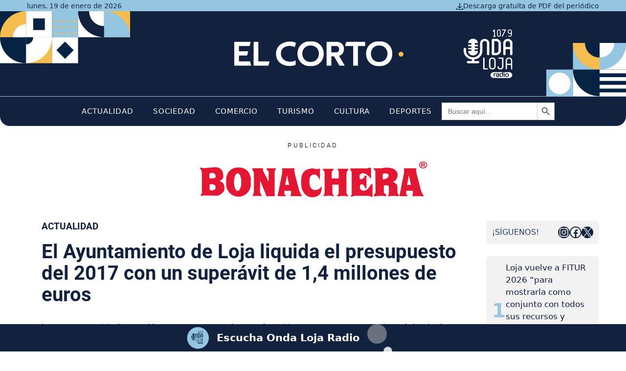

--- FILE ---
content_type: text/html; charset=UTF-8
request_url: https://www.elcortodigital.es/actualidad/el-ayuntamiento-de-loja-liquida-el-presupuesto-del-2017-con-un-superavit-de-14-millones-de-euros/
body_size: 93543
content:
<!DOCTYPE html>
<html lang="es" prefix="og: https://ogp.me/ns#">
<head><meta charset="UTF-8"><script>if(navigator.userAgent.match(/MSIE|Internet Explorer/i)||navigator.userAgent.match(/Trident\/7\..*?rv:11/i)){var href=document.location.href;if(!href.match(/[?&]nowprocket/)){if(href.indexOf("?")==-1){if(href.indexOf("#")==-1){document.location.href=href+"?nowprocket=1"}else{document.location.href=href.replace("#","?nowprocket=1#")}}else{if(href.indexOf("#")==-1){document.location.href=href+"&nowprocket=1"}else{document.location.href=href.replace("#","&nowprocket=1#")}}}}</script><script>(()=>{class RocketLazyLoadScripts{constructor(){this.v="2.0.4",this.userEvents=["keydown","keyup","mousedown","mouseup","mousemove","mouseover","mouseout","touchmove","touchstart","touchend","touchcancel","wheel","click","dblclick","input"],this.attributeEvents=["onblur","onclick","oncontextmenu","ondblclick","onfocus","onmousedown","onmouseenter","onmouseleave","onmousemove","onmouseout","onmouseover","onmouseup","onmousewheel","onscroll","onsubmit"]}async t(){this.i(),this.o(),/iP(ad|hone)/.test(navigator.userAgent)&&this.h(),this.u(),this.l(this),this.m(),this.k(this),this.p(this),this._(),await Promise.all([this.R(),this.L()]),this.lastBreath=Date.now(),this.S(this),this.P(),this.D(),this.O(),this.M(),await this.C(this.delayedScripts.normal),await this.C(this.delayedScripts.defer),await this.C(this.delayedScripts.async),await this.T(),await this.F(),await this.j(),await this.A(),window.dispatchEvent(new Event("rocket-allScriptsLoaded")),this.everythingLoaded=!0,this.lastTouchEnd&&await new Promise(t=>setTimeout(t,500-Date.now()+this.lastTouchEnd)),this.I(),this.H(),this.U(),this.W()}i(){this.CSPIssue=sessionStorage.getItem("rocketCSPIssue"),document.addEventListener("securitypolicyviolation",t=>{this.CSPIssue||"script-src-elem"!==t.violatedDirective||"data"!==t.blockedURI||(this.CSPIssue=!0,sessionStorage.setItem("rocketCSPIssue",!0))},{isRocket:!0})}o(){window.addEventListener("pageshow",t=>{this.persisted=t.persisted,this.realWindowLoadedFired=!0},{isRocket:!0}),window.addEventListener("pagehide",()=>{this.onFirstUserAction=null},{isRocket:!0})}h(){let t;function e(e){t=e}window.addEventListener("touchstart",e,{isRocket:!0}),window.addEventListener("touchend",function i(o){o.changedTouches[0]&&t.changedTouches[0]&&Math.abs(o.changedTouches[0].pageX-t.changedTouches[0].pageX)<10&&Math.abs(o.changedTouches[0].pageY-t.changedTouches[0].pageY)<10&&o.timeStamp-t.timeStamp<200&&(window.removeEventListener("touchstart",e,{isRocket:!0}),window.removeEventListener("touchend",i,{isRocket:!0}),"INPUT"===o.target.tagName&&"text"===o.target.type||(o.target.dispatchEvent(new TouchEvent("touchend",{target:o.target,bubbles:!0})),o.target.dispatchEvent(new MouseEvent("mouseover",{target:o.target,bubbles:!0})),o.target.dispatchEvent(new PointerEvent("click",{target:o.target,bubbles:!0,cancelable:!0,detail:1,clientX:o.changedTouches[0].clientX,clientY:o.changedTouches[0].clientY})),event.preventDefault()))},{isRocket:!0})}q(t){this.userActionTriggered||("mousemove"!==t.type||this.firstMousemoveIgnored?"keyup"===t.type||"mouseover"===t.type||"mouseout"===t.type||(this.userActionTriggered=!0,this.onFirstUserAction&&this.onFirstUserAction()):this.firstMousemoveIgnored=!0),"click"===t.type&&t.preventDefault(),t.stopPropagation(),t.stopImmediatePropagation(),"touchstart"===this.lastEvent&&"touchend"===t.type&&(this.lastTouchEnd=Date.now()),"click"===t.type&&(this.lastTouchEnd=0),this.lastEvent=t.type,t.composedPath&&t.composedPath()[0].getRootNode()instanceof ShadowRoot&&(t.rocketTarget=t.composedPath()[0]),this.savedUserEvents.push(t)}u(){this.savedUserEvents=[],this.userEventHandler=this.q.bind(this),this.userEvents.forEach(t=>window.addEventListener(t,this.userEventHandler,{passive:!1,isRocket:!0})),document.addEventListener("visibilitychange",this.userEventHandler,{isRocket:!0})}U(){this.userEvents.forEach(t=>window.removeEventListener(t,this.userEventHandler,{passive:!1,isRocket:!0})),document.removeEventListener("visibilitychange",this.userEventHandler,{isRocket:!0}),this.savedUserEvents.forEach(t=>{(t.rocketTarget||t.target).dispatchEvent(new window[t.constructor.name](t.type,t))})}m(){const t="return false",e=Array.from(this.attributeEvents,t=>"data-rocket-"+t),i="["+this.attributeEvents.join("],[")+"]",o="[data-rocket-"+this.attributeEvents.join("],[data-rocket-")+"]",s=(e,i,o)=>{o&&o!==t&&(e.setAttribute("data-rocket-"+i,o),e["rocket"+i]=new Function("event",o),e.setAttribute(i,t))};new MutationObserver(t=>{for(const n of t)"attributes"===n.type&&(n.attributeName.startsWith("data-rocket-")||this.everythingLoaded?n.attributeName.startsWith("data-rocket-")&&this.everythingLoaded&&this.N(n.target,n.attributeName.substring(12)):s(n.target,n.attributeName,n.target.getAttribute(n.attributeName))),"childList"===n.type&&n.addedNodes.forEach(t=>{if(t.nodeType===Node.ELEMENT_NODE)if(this.everythingLoaded)for(const i of[t,...t.querySelectorAll(o)])for(const t of i.getAttributeNames())e.includes(t)&&this.N(i,t.substring(12));else for(const e of[t,...t.querySelectorAll(i)])for(const t of e.getAttributeNames())this.attributeEvents.includes(t)&&s(e,t,e.getAttribute(t))})}).observe(document,{subtree:!0,childList:!0,attributeFilter:[...this.attributeEvents,...e]})}I(){this.attributeEvents.forEach(t=>{document.querySelectorAll("[data-rocket-"+t+"]").forEach(e=>{this.N(e,t)})})}N(t,e){const i=t.getAttribute("data-rocket-"+e);i&&(t.setAttribute(e,i),t.removeAttribute("data-rocket-"+e))}k(t){Object.defineProperty(HTMLElement.prototype,"onclick",{get(){return this.rocketonclick||null},set(e){this.rocketonclick=e,this.setAttribute(t.everythingLoaded?"onclick":"data-rocket-onclick","this.rocketonclick(event)")}})}S(t){function e(e,i){let o=e[i];e[i]=null,Object.defineProperty(e,i,{get:()=>o,set(s){t.everythingLoaded?o=s:e["rocket"+i]=o=s}})}e(document,"onreadystatechange"),e(window,"onload"),e(window,"onpageshow");try{Object.defineProperty(document,"readyState",{get:()=>t.rocketReadyState,set(e){t.rocketReadyState=e},configurable:!0}),document.readyState="loading"}catch(t){console.log("WPRocket DJE readyState conflict, bypassing")}}l(t){this.originalAddEventListener=EventTarget.prototype.addEventListener,this.originalRemoveEventListener=EventTarget.prototype.removeEventListener,this.savedEventListeners=[],EventTarget.prototype.addEventListener=function(e,i,o){o&&o.isRocket||!t.B(e,this)&&!t.userEvents.includes(e)||t.B(e,this)&&!t.userActionTriggered||e.startsWith("rocket-")||t.everythingLoaded?t.originalAddEventListener.call(this,e,i,o):(t.savedEventListeners.push({target:this,remove:!1,type:e,func:i,options:o}),"mouseenter"!==e&&"mouseleave"!==e||t.originalAddEventListener.call(this,e,t.savedUserEvents.push,o))},EventTarget.prototype.removeEventListener=function(e,i,o){o&&o.isRocket||!t.B(e,this)&&!t.userEvents.includes(e)||t.B(e,this)&&!t.userActionTriggered||e.startsWith("rocket-")||t.everythingLoaded?t.originalRemoveEventListener.call(this,e,i,o):t.savedEventListeners.push({target:this,remove:!0,type:e,func:i,options:o})}}J(t,e){this.savedEventListeners=this.savedEventListeners.filter(i=>{let o=i.type,s=i.target||window;return e!==o||t!==s||(this.B(o,s)&&(i.type="rocket-"+o),this.$(i),!1)})}H(){EventTarget.prototype.addEventListener=this.originalAddEventListener,EventTarget.prototype.removeEventListener=this.originalRemoveEventListener,this.savedEventListeners.forEach(t=>this.$(t))}$(t){t.remove?this.originalRemoveEventListener.call(t.target,t.type,t.func,t.options):this.originalAddEventListener.call(t.target,t.type,t.func,t.options)}p(t){let e;function i(e){return t.everythingLoaded?e:e.split(" ").map(t=>"load"===t||t.startsWith("load.")?"rocket-jquery-load":t).join(" ")}function o(o){function s(e){const s=o.fn[e];o.fn[e]=o.fn.init.prototype[e]=function(){return this[0]===window&&t.userActionTriggered&&("string"==typeof arguments[0]||arguments[0]instanceof String?arguments[0]=i(arguments[0]):"object"==typeof arguments[0]&&Object.keys(arguments[0]).forEach(t=>{const e=arguments[0][t];delete arguments[0][t],arguments[0][i(t)]=e})),s.apply(this,arguments),this}}if(o&&o.fn&&!t.allJQueries.includes(o)){const e={DOMContentLoaded:[],"rocket-DOMContentLoaded":[]};for(const t in e)document.addEventListener(t,()=>{e[t].forEach(t=>t())},{isRocket:!0});o.fn.ready=o.fn.init.prototype.ready=function(i){function s(){parseInt(o.fn.jquery)>2?setTimeout(()=>i.bind(document)(o)):i.bind(document)(o)}return"function"==typeof i&&(t.realDomReadyFired?!t.userActionTriggered||t.fauxDomReadyFired?s():e["rocket-DOMContentLoaded"].push(s):e.DOMContentLoaded.push(s)),o([])},s("on"),s("one"),s("off"),t.allJQueries.push(o)}e=o}t.allJQueries=[],o(window.jQuery),Object.defineProperty(window,"jQuery",{get:()=>e,set(t){o(t)}})}P(){const t=new Map;document.write=document.writeln=function(e){const i=document.currentScript,o=document.createRange(),s=i.parentElement;let n=t.get(i);void 0===n&&(n=i.nextSibling,t.set(i,n));const c=document.createDocumentFragment();o.setStart(c,0),c.appendChild(o.createContextualFragment(e)),s.insertBefore(c,n)}}async R(){return new Promise(t=>{this.userActionTriggered?t():this.onFirstUserAction=t})}async L(){return new Promise(t=>{document.addEventListener("DOMContentLoaded",()=>{this.realDomReadyFired=!0,t()},{isRocket:!0})})}async j(){return this.realWindowLoadedFired?Promise.resolve():new Promise(t=>{window.addEventListener("load",t,{isRocket:!0})})}M(){this.pendingScripts=[];this.scriptsMutationObserver=new MutationObserver(t=>{for(const e of t)e.addedNodes.forEach(t=>{"SCRIPT"!==t.tagName||t.noModule||t.isWPRocket||this.pendingScripts.push({script:t,promise:new Promise(e=>{const i=()=>{const i=this.pendingScripts.findIndex(e=>e.script===t);i>=0&&this.pendingScripts.splice(i,1),e()};t.addEventListener("load",i,{isRocket:!0}),t.addEventListener("error",i,{isRocket:!0}),setTimeout(i,1e3)})})})}),this.scriptsMutationObserver.observe(document,{childList:!0,subtree:!0})}async F(){await this.X(),this.pendingScripts.length?(await this.pendingScripts[0].promise,await this.F()):this.scriptsMutationObserver.disconnect()}D(){this.delayedScripts={normal:[],async:[],defer:[]},document.querySelectorAll("script[type$=rocketlazyloadscript]").forEach(t=>{t.hasAttribute("data-rocket-src")?t.hasAttribute("async")&&!1!==t.async?this.delayedScripts.async.push(t):t.hasAttribute("defer")&&!1!==t.defer||"module"===t.getAttribute("data-rocket-type")?this.delayedScripts.defer.push(t):this.delayedScripts.normal.push(t):this.delayedScripts.normal.push(t)})}async _(){await this.L();let t=[];document.querySelectorAll("script[type$=rocketlazyloadscript][data-rocket-src]").forEach(e=>{let i=e.getAttribute("data-rocket-src");if(i&&!i.startsWith("data:")){i.startsWith("//")&&(i=location.protocol+i);try{const o=new URL(i).origin;o!==location.origin&&t.push({src:o,crossOrigin:e.crossOrigin||"module"===e.getAttribute("data-rocket-type")})}catch(t){}}}),t=[...new Map(t.map(t=>[JSON.stringify(t),t])).values()],this.Y(t,"preconnect")}async G(t){if(await this.K(),!0!==t.noModule||!("noModule"in HTMLScriptElement.prototype))return new Promise(e=>{let i;function o(){(i||t).setAttribute("data-rocket-status","executed"),e()}try{if(navigator.userAgent.includes("Firefox/")||""===navigator.vendor||this.CSPIssue)i=document.createElement("script"),[...t.attributes].forEach(t=>{let e=t.nodeName;"type"!==e&&("data-rocket-type"===e&&(e="type"),"data-rocket-src"===e&&(e="src"),i.setAttribute(e,t.nodeValue))}),t.text&&(i.text=t.text),t.nonce&&(i.nonce=t.nonce),i.hasAttribute("src")?(i.addEventListener("load",o,{isRocket:!0}),i.addEventListener("error",()=>{i.setAttribute("data-rocket-status","failed-network"),e()},{isRocket:!0}),setTimeout(()=>{i.isConnected||e()},1)):(i.text=t.text,o()),i.isWPRocket=!0,t.parentNode.replaceChild(i,t);else{const i=t.getAttribute("data-rocket-type"),s=t.getAttribute("data-rocket-src");i?(t.type=i,t.removeAttribute("data-rocket-type")):t.removeAttribute("type"),t.addEventListener("load",o,{isRocket:!0}),t.addEventListener("error",i=>{this.CSPIssue&&i.target.src.startsWith("data:")?(console.log("WPRocket: CSP fallback activated"),t.removeAttribute("src"),this.G(t).then(e)):(t.setAttribute("data-rocket-status","failed-network"),e())},{isRocket:!0}),s?(t.fetchPriority="high",t.removeAttribute("data-rocket-src"),t.src=s):t.src="data:text/javascript;base64,"+window.btoa(unescape(encodeURIComponent(t.text)))}}catch(i){t.setAttribute("data-rocket-status","failed-transform"),e()}});t.setAttribute("data-rocket-status","skipped")}async C(t){const e=t.shift();return e?(e.isConnected&&await this.G(e),this.C(t)):Promise.resolve()}O(){this.Y([...this.delayedScripts.normal,...this.delayedScripts.defer,...this.delayedScripts.async],"preload")}Y(t,e){this.trash=this.trash||[];let i=!0;var o=document.createDocumentFragment();t.forEach(t=>{const s=t.getAttribute&&t.getAttribute("data-rocket-src")||t.src;if(s&&!s.startsWith("data:")){const n=document.createElement("link");n.href=s,n.rel=e,"preconnect"!==e&&(n.as="script",n.fetchPriority=i?"high":"low"),t.getAttribute&&"module"===t.getAttribute("data-rocket-type")&&(n.crossOrigin=!0),t.crossOrigin&&(n.crossOrigin=t.crossOrigin),t.integrity&&(n.integrity=t.integrity),t.nonce&&(n.nonce=t.nonce),o.appendChild(n),this.trash.push(n),i=!1}}),document.head.appendChild(o)}W(){this.trash.forEach(t=>t.remove())}async T(){try{document.readyState="interactive"}catch(t){}this.fauxDomReadyFired=!0;try{await this.K(),this.J(document,"readystatechange"),document.dispatchEvent(new Event("rocket-readystatechange")),await this.K(),document.rocketonreadystatechange&&document.rocketonreadystatechange(),await this.K(),this.J(document,"DOMContentLoaded"),document.dispatchEvent(new Event("rocket-DOMContentLoaded")),await this.K(),this.J(window,"DOMContentLoaded"),window.dispatchEvent(new Event("rocket-DOMContentLoaded"))}catch(t){console.error(t)}}async A(){try{document.readyState="complete"}catch(t){}try{await this.K(),this.J(document,"readystatechange"),document.dispatchEvent(new Event("rocket-readystatechange")),await this.K(),document.rocketonreadystatechange&&document.rocketonreadystatechange(),await this.K(),this.J(window,"load"),window.dispatchEvent(new Event("rocket-load")),await this.K(),window.rocketonload&&window.rocketonload(),await this.K(),this.allJQueries.forEach(t=>t(window).trigger("rocket-jquery-load")),await this.K(),this.J(window,"pageshow");const t=new Event("rocket-pageshow");t.persisted=this.persisted,window.dispatchEvent(t),await this.K(),window.rocketonpageshow&&window.rocketonpageshow({persisted:this.persisted})}catch(t){console.error(t)}}async K(){Date.now()-this.lastBreath>45&&(await this.X(),this.lastBreath=Date.now())}async X(){return document.hidden?new Promise(t=>setTimeout(t)):new Promise(t=>requestAnimationFrame(t))}B(t,e){return e===document&&"readystatechange"===t||(e===document&&"DOMContentLoaded"===t||(e===window&&"DOMContentLoaded"===t||(e===window&&"load"===t||e===window&&"pageshow"===t)))}static run(){(new RocketLazyLoadScripts).t()}}RocketLazyLoadScripts.run()})();</script>
	
	<meta name="dlm-version" content="5.1.6"><meta name="viewport" content="width=device-width, initial-scale=1">
<!-- Optimización para motores de búsqueda de Rank Math -  https://rankmath.com/ -->
<title>El Ayuntamiento de Loja liquida el presupuesto del 2017 con un superávit de 1,4 millones de euros</title>
<link data-rocket-preload as="style" href="https://fonts.googleapis.com/css?family=Roboto%3A100%2C100italic%2C300%2C300italic%2Cregular%2Citalic%2C500%2C500italic%2C700%2C700italic%2C900%2C900italic&#038;display=swap" rel="preload">
<link href="https://fonts.googleapis.com/css?family=Roboto%3A100%2C100italic%2C300%2C300italic%2Cregular%2Citalic%2C500%2C500italic%2C700%2C700italic%2C900%2C900italic&#038;display=swap" media="print" onload="this.media=&#039;all&#039;" rel="stylesheet">
<noscript data-wpr-hosted-gf-parameters=""><link rel="stylesheet" href="https://fonts.googleapis.com/css?family=Roboto%3A100%2C100italic%2C300%2C300italic%2Cregular%2Citalic%2C500%2C500italic%2C700%2C700italic%2C900%2C900italic&#038;display=swap"></noscript>
<meta name="description" content="Las cuentas municipales se saldan con un remanente de tesorería positivo y con un mayor saneamiento de las deudas, lo que garantiza los servicios y las inversiones"/>
<meta name="robots" content="follow, index, max-snippet:-1, max-video-preview:-1, max-image-preview:large"/>
<link rel="canonical" href="https://www.elcortodigital.es/actualidad/el-ayuntamiento-de-loja-liquida-el-presupuesto-del-2017-con-un-superavit-de-14-millones-de-euros/" />
<meta property="og:locale" content="es_ES" />
<meta property="og:type" content="article" />
<meta property="og:title" content="El Ayuntamiento de Loja liquida el presupuesto del 2017 con un superávit de 1,4 millones de euros" />
<meta property="og:description" content="Las cuentas municipales se saldan con un remanente de tesorería positivo y con un mayor saneamiento de las deudas, lo que garantiza los servicios y las inversiones" />
<meta property="og:url" content="https://www.elcortodigital.es/actualidad/el-ayuntamiento-de-loja-liquida-el-presupuesto-del-2017-con-un-superavit-de-14-millones-de-euros/" />
<meta property="og:site_name" content="El Corto de Loja" />
<meta property="article:publisher" content="https://www.facebook.com/elcortodeloja" />
<meta property="article:section" content="Actualidad" />
<meta property="og:updated_time" content="2024-02-06T10:18:07+01:00" />
<meta property="article:published_time" content="2018-05-10T00:00:00+02:00" />
<meta property="article:modified_time" content="2024-02-06T10:18:07+01:00" />
<meta name="twitter:card" content="summary_large_image" />
<meta name="twitter:title" content="El Ayuntamiento de Loja liquida el presupuesto del 2017 con un superávit de 1,4 millones de euros" />
<meta name="twitter:description" content="Las cuentas municipales se saldan con un remanente de tesorería positivo y con un mayor saneamiento de las deudas, lo que garantiza los servicios y las inversiones" />
<meta name="twitter:label1" content="Escrito por" />
<meta name="twitter:data1" content="admin" />
<meta name="twitter:label2" content="Tiempo de lectura" />
<meta name="twitter:data2" content="4 minutos" />
<script type="application/ld+json" class="rank-math-schema">{"@context":"https://schema.org","@graph":[{"@type":"Organization","@id":"https://www.elcortodigital.es/#organization","name":"El Corto de Loja","sameAs":["https://www.facebook.com/elcortodeloja"],"logo":{"@type":"ImageObject","@id":"https://www.elcortodigital.es/#logo","url":"https://www.elcortodigital.es/wp-content/uploads/2024/04/logotipo-corto-de-loja-2024.svg","contentUrl":"https://www.elcortodigital.es/wp-content/uploads/2024/04/logotipo-corto-de-loja-2024.svg","caption":"El Corto de Loja","inLanguage":"es"}},{"@type":"WebSite","@id":"https://www.elcortodigital.es/#website","url":"https://www.elcortodigital.es","name":"El Corto de Loja","publisher":{"@id":"https://www.elcortodigital.es/#organization"},"inLanguage":"es"},{"@type":"WebPage","@id":"https://www.elcortodigital.es/actualidad/el-ayuntamiento-de-loja-liquida-el-presupuesto-del-2017-con-un-superavit-de-14-millones-de-euros/#webpage","url":"https://www.elcortodigital.es/actualidad/el-ayuntamiento-de-loja-liquida-el-presupuesto-del-2017-con-un-superavit-de-14-millones-de-euros/","name":"El Ayuntamiento de Loja liquida el presupuesto del 2017 con un super\u00e1vit de 1,4 millones de euros","datePublished":"2018-05-10T00:00:00+02:00","dateModified":"2024-02-06T10:18:07+01:00","isPartOf":{"@id":"https://www.elcortodigital.es/#website"},"inLanguage":"es"},{"@type":"Person","@id":"https://www.elcortodigital.es/actualidad/el-ayuntamiento-de-loja-liquida-el-presupuesto-del-2017-con-un-superavit-de-14-millones-de-euros/#author","name":"admin","image":{"@type":"ImageObject","@id":"https://secure.gravatar.com/avatar/cb5a93bbbf21de49948ced7e45f3a387b2aceaf31b6f120590fb5290cbcbc4a5?s=96&amp;d=mm&amp;r=g","url":"https://secure.gravatar.com/avatar/cb5a93bbbf21de49948ced7e45f3a387b2aceaf31b6f120590fb5290cbcbc4a5?s=96&amp;d=mm&amp;r=g","caption":"admin","inLanguage":"es"},"sameAs":["https://www.elcortodigital.es"],"worksFor":{"@id":"https://www.elcortodigital.es/#organization"}},{"@type":"BlogPosting","headline":"El Ayuntamiento de Loja liquida el presupuesto del 2017 con un super\u00e1vit de 1,4 millones de euros","datePublished":"2018-05-10T00:00:00+02:00","dateModified":"2024-02-06T10:18:07+01:00","articleSection":"Actualidad","author":{"@id":"https://www.elcortodigital.es/actualidad/el-ayuntamiento-de-loja-liquida-el-presupuesto-del-2017-con-un-superavit-de-14-millones-de-euros/#author","name":"admin"},"publisher":{"@id":"https://www.elcortodigital.es/#organization"},"description":"Las cuentas municipales se saldan con un remanente de tesorer\u00eda positivo y con un mayor saneamiento de las deudas, lo que garantiza los servicios y las inversiones","name":"El Ayuntamiento de Loja liquida el presupuesto del 2017 con un super\u00e1vit de 1,4 millones de euros","@id":"https://www.elcortodigital.es/actualidad/el-ayuntamiento-de-loja-liquida-el-presupuesto-del-2017-con-un-superavit-de-14-millones-de-euros/#richSnippet","isPartOf":{"@id":"https://www.elcortodigital.es/actualidad/el-ayuntamiento-de-loja-liquida-el-presupuesto-del-2017-con-un-superavit-de-14-millones-de-euros/#webpage"},"inLanguage":"es","mainEntityOfPage":{"@id":"https://www.elcortodigital.es/actualidad/el-ayuntamiento-de-loja-liquida-el-presupuesto-del-2017-con-un-superavit-de-14-millones-de-euros/#webpage"}}]}</script>
<!-- /Plugin Rank Math WordPress SEO -->

<link rel='dns-prefetch' href='//www.elcortodigital.es' />
<link rel='dns-prefetch' href='//cdnjs.cloudflare.com' />
<link rel='dns-prefetch' href='//fonts.googleapis.com' />
<link href='https://fonts.gstatic.com' crossorigin rel='preconnect' />
<link rel="alternate" type="application/rss+xml" title="El Corto de Loja &raquo; Feed" href="https://www.elcortodigital.es/feed/" />
<link rel="alternate" type="application/rss+xml" title="El Corto de Loja &raquo; Feed de los comentarios" href="https://www.elcortodigital.es/comments/feed/" />
<link rel="alternate" type="text/calendar" title="El Corto de Loja &raquo; iCal Feed" href="https://www.elcortodigital.es/agenda/?ical=1" />
<link rel="alternate" type="application/rss+xml" title="El Corto de Loja &raquo; Comentario El Ayuntamiento de Loja liquida el presupuesto del 2017 con un superávit de 1,4 millones de euros del feed" href="https://www.elcortodigital.es/actualidad/el-ayuntamiento-de-loja-liquida-el-presupuesto-del-2017-con-un-superavit-de-14-millones-de-euros/feed/" />
<link rel="alternate" title="oEmbed (JSON)" type="application/json+oembed" href="https://www.elcortodigital.es/wp-json/oembed/1.0/embed?url=https%3A%2F%2Fwww.elcortodigital.es%2Factualidad%2Fel-ayuntamiento-de-loja-liquida-el-presupuesto-del-2017-con-un-superavit-de-14-millones-de-euros%2F" />
<link rel="alternate" title="oEmbed (XML)" type="text/xml+oembed" href="https://www.elcortodigital.es/wp-json/oembed/1.0/embed?url=https%3A%2F%2Fwww.elcortodigital.es%2Factualidad%2Fel-ayuntamiento-de-loja-liquida-el-presupuesto-del-2017-con-un-superavit-de-14-millones-de-euros%2F&#038;format=xml" />
<style id='wp-img-auto-sizes-contain-inline-css'>
img:is([sizes=auto i],[sizes^="auto," i]){contain-intrinsic-size:3000px 1500px}
/*# sourceURL=wp-img-auto-sizes-contain-inline-css */
</style>
<link data-minify="1" rel='stylesheet' id='generatepress-fonts-css' href='https://www.elcortodigital.es/wp-content/cache/min/1/wp-content/uploads/generatepress/fonts/fonts.css?ver=1763394663' media='all' />
<style id='wp-emoji-styles-inline-css'>

	img.wp-smiley, img.emoji {
		display: inline !important;
		border: none !important;
		box-shadow: none !important;
		height: 1em !important;
		width: 1em !important;
		margin: 0 0.07em !important;
		vertical-align: -0.1em !important;
		background: none !important;
		padding: 0 !important;
	}
/*# sourceURL=wp-emoji-styles-inline-css */
</style>
<link rel='stylesheet' id='wp-block-library-css' href='https://www.elcortodigital.es/wp-includes/css/dist/block-library/style.min.css?ver=6.9' media='all' />
<style id='wp-block-image-inline-css'>
.wp-block-image>a,.wp-block-image>figure>a{display:inline-block}.wp-block-image img{box-sizing:border-box;height:auto;max-width:100%;vertical-align:bottom}@media not (prefers-reduced-motion){.wp-block-image img.hide{visibility:hidden}.wp-block-image img.show{animation:show-content-image .4s}}.wp-block-image[style*=border-radius] img,.wp-block-image[style*=border-radius]>a{border-radius:inherit}.wp-block-image.has-custom-border img{box-sizing:border-box}.wp-block-image.aligncenter{text-align:center}.wp-block-image.alignfull>a,.wp-block-image.alignwide>a{width:100%}.wp-block-image.alignfull img,.wp-block-image.alignwide img{height:auto;width:100%}.wp-block-image .aligncenter,.wp-block-image .alignleft,.wp-block-image .alignright,.wp-block-image.aligncenter,.wp-block-image.alignleft,.wp-block-image.alignright{display:table}.wp-block-image .aligncenter>figcaption,.wp-block-image .alignleft>figcaption,.wp-block-image .alignright>figcaption,.wp-block-image.aligncenter>figcaption,.wp-block-image.alignleft>figcaption,.wp-block-image.alignright>figcaption{caption-side:bottom;display:table-caption}.wp-block-image .alignleft{float:left;margin:.5em 1em .5em 0}.wp-block-image .alignright{float:right;margin:.5em 0 .5em 1em}.wp-block-image .aligncenter{margin-left:auto;margin-right:auto}.wp-block-image :where(figcaption){margin-bottom:1em;margin-top:.5em}.wp-block-image.is-style-circle-mask img{border-radius:9999px}@supports ((-webkit-mask-image:none) or (mask-image:none)) or (-webkit-mask-image:none){.wp-block-image.is-style-circle-mask img{border-radius:0;-webkit-mask-image:url('data:image/svg+xml;utf8,<svg viewBox="0 0 100 100" xmlns="http://www.w3.org/2000/svg"><circle cx="50" cy="50" r="50"/></svg>');mask-image:url('data:image/svg+xml;utf8,<svg viewBox="0 0 100 100" xmlns="http://www.w3.org/2000/svg"><circle cx="50" cy="50" r="50"/></svg>');mask-mode:alpha;-webkit-mask-position:center;mask-position:center;-webkit-mask-repeat:no-repeat;mask-repeat:no-repeat;-webkit-mask-size:contain;mask-size:contain}}:root :where(.wp-block-image.is-style-rounded img,.wp-block-image .is-style-rounded img){border-radius:9999px}.wp-block-image figure{margin:0}.wp-lightbox-container{display:flex;flex-direction:column;position:relative}.wp-lightbox-container img{cursor:zoom-in}.wp-lightbox-container img:hover+button{opacity:1}.wp-lightbox-container button{align-items:center;backdrop-filter:blur(16px) saturate(180%);background-color:#5a5a5a40;border:none;border-radius:4px;cursor:zoom-in;display:flex;height:20px;justify-content:center;opacity:0;padding:0;position:absolute;right:16px;text-align:center;top:16px;width:20px;z-index:100}@media not (prefers-reduced-motion){.wp-lightbox-container button{transition:opacity .2s ease}}.wp-lightbox-container button:focus-visible{outline:3px auto #5a5a5a40;outline:3px auto -webkit-focus-ring-color;outline-offset:3px}.wp-lightbox-container button:hover{cursor:pointer;opacity:1}.wp-lightbox-container button:focus{opacity:1}.wp-lightbox-container button:focus,.wp-lightbox-container button:hover,.wp-lightbox-container button:not(:hover):not(:active):not(.has-background){background-color:#5a5a5a40;border:none}.wp-lightbox-overlay{box-sizing:border-box;cursor:zoom-out;height:100vh;left:0;overflow:hidden;position:fixed;top:0;visibility:hidden;width:100%;z-index:100000}.wp-lightbox-overlay .close-button{align-items:center;cursor:pointer;display:flex;justify-content:center;min-height:40px;min-width:40px;padding:0;position:absolute;right:calc(env(safe-area-inset-right) + 16px);top:calc(env(safe-area-inset-top) + 16px);z-index:5000000}.wp-lightbox-overlay .close-button:focus,.wp-lightbox-overlay .close-button:hover,.wp-lightbox-overlay .close-button:not(:hover):not(:active):not(.has-background){background:none;border:none}.wp-lightbox-overlay .lightbox-image-container{height:var(--wp--lightbox-container-height);left:50%;overflow:hidden;position:absolute;top:50%;transform:translate(-50%,-50%);transform-origin:top left;width:var(--wp--lightbox-container-width);z-index:9999999999}.wp-lightbox-overlay .wp-block-image{align-items:center;box-sizing:border-box;display:flex;height:100%;justify-content:center;margin:0;position:relative;transform-origin:0 0;width:100%;z-index:3000000}.wp-lightbox-overlay .wp-block-image img{height:var(--wp--lightbox-image-height);min-height:var(--wp--lightbox-image-height);min-width:var(--wp--lightbox-image-width);width:var(--wp--lightbox-image-width)}.wp-lightbox-overlay .wp-block-image figcaption{display:none}.wp-lightbox-overlay button{background:none;border:none}.wp-lightbox-overlay .scrim{background-color:#fff;height:100%;opacity:.9;position:absolute;width:100%;z-index:2000000}.wp-lightbox-overlay.active{visibility:visible}@media not (prefers-reduced-motion){.wp-lightbox-overlay.active{animation:turn-on-visibility .25s both}.wp-lightbox-overlay.active img{animation:turn-on-visibility .35s both}.wp-lightbox-overlay.show-closing-animation:not(.active){animation:turn-off-visibility .35s both}.wp-lightbox-overlay.show-closing-animation:not(.active) img{animation:turn-off-visibility .25s both}.wp-lightbox-overlay.zoom.active{animation:none;opacity:1;visibility:visible}.wp-lightbox-overlay.zoom.active .lightbox-image-container{animation:lightbox-zoom-in .4s}.wp-lightbox-overlay.zoom.active .lightbox-image-container img{animation:none}.wp-lightbox-overlay.zoom.active .scrim{animation:turn-on-visibility .4s forwards}.wp-lightbox-overlay.zoom.show-closing-animation:not(.active){animation:none}.wp-lightbox-overlay.zoom.show-closing-animation:not(.active) .lightbox-image-container{animation:lightbox-zoom-out .4s}.wp-lightbox-overlay.zoom.show-closing-animation:not(.active) .lightbox-image-container img{animation:none}.wp-lightbox-overlay.zoom.show-closing-animation:not(.active) .scrim{animation:turn-off-visibility .4s forwards}}@keyframes show-content-image{0%{visibility:hidden}99%{visibility:hidden}to{visibility:visible}}@keyframes turn-on-visibility{0%{opacity:0}to{opacity:1}}@keyframes turn-off-visibility{0%{opacity:1;visibility:visible}99%{opacity:0;visibility:visible}to{opacity:0;visibility:hidden}}@keyframes lightbox-zoom-in{0%{transform:translate(calc((-100vw + var(--wp--lightbox-scrollbar-width))/2 + var(--wp--lightbox-initial-left-position)),calc(-50vh + var(--wp--lightbox-initial-top-position))) scale(var(--wp--lightbox-scale))}to{transform:translate(-50%,-50%) scale(1)}}@keyframes lightbox-zoom-out{0%{transform:translate(-50%,-50%) scale(1);visibility:visible}99%{visibility:visible}to{transform:translate(calc((-100vw + var(--wp--lightbox-scrollbar-width))/2 + var(--wp--lightbox-initial-left-position)),calc(-50vh + var(--wp--lightbox-initial-top-position))) scale(var(--wp--lightbox-scale));visibility:hidden}}
/*# sourceURL=https://www.elcortodigital.es/wp-includes/blocks/image/style.min.css */
</style>
<style id='wp-block-image-theme-inline-css'>
:root :where(.wp-block-image figcaption){color:#555;font-size:13px;text-align:center}.is-dark-theme :root :where(.wp-block-image figcaption){color:#ffffffa6}.wp-block-image{margin:0 0 1em}
/*# sourceURL=https://www.elcortodigital.es/wp-includes/blocks/image/theme.min.css */
</style>
<style id='wp-block-post-date-inline-css'>
.wp-block-post-date{box-sizing:border-box}
/*# sourceURL=https://www.elcortodigital.es/wp-includes/blocks/post-date/style.min.css */
</style>
<style id='wp-block-post-terms-inline-css'>
.wp-block-post-terms{box-sizing:border-box}.wp-block-post-terms .wp-block-post-terms__separator{white-space:pre-wrap}
/*# sourceURL=https://www.elcortodigital.es/wp-includes/blocks/post-terms/style.min.css */
</style>
<style id='wp-block-paragraph-inline-css'>
.is-small-text{font-size:.875em}.is-regular-text{font-size:1em}.is-large-text{font-size:2.25em}.is-larger-text{font-size:3em}.has-drop-cap:not(:focus):first-letter{float:left;font-size:8.4em;font-style:normal;font-weight:100;line-height:.68;margin:.05em .1em 0 0;text-transform:uppercase}body.rtl .has-drop-cap:not(:focus):first-letter{float:none;margin-left:.1em}p.has-drop-cap.has-background{overflow:hidden}:root :where(p.has-background){padding:1.25em 2.375em}:where(p.has-text-color:not(.has-link-color)) a{color:inherit}p.has-text-align-left[style*="writing-mode:vertical-lr"],p.has-text-align-right[style*="writing-mode:vertical-rl"]{rotate:180deg}
/*# sourceURL=https://www.elcortodigital.es/wp-includes/blocks/paragraph/style.min.css */
</style>
<style id='wp-block-social-links-inline-css'>
.wp-block-social-links{background:none;box-sizing:border-box;margin-left:0;padding-left:0;padding-right:0;text-indent:0}.wp-block-social-links .wp-social-link a,.wp-block-social-links .wp-social-link a:hover{border-bottom:0;box-shadow:none;text-decoration:none}.wp-block-social-links .wp-social-link svg{height:1em;width:1em}.wp-block-social-links .wp-social-link span:not(.screen-reader-text){font-size:.65em;margin-left:.5em;margin-right:.5em}.wp-block-social-links.has-small-icon-size{font-size:16px}.wp-block-social-links,.wp-block-social-links.has-normal-icon-size{font-size:24px}.wp-block-social-links.has-large-icon-size{font-size:36px}.wp-block-social-links.has-huge-icon-size{font-size:48px}.wp-block-social-links.aligncenter{display:flex;justify-content:center}.wp-block-social-links.alignright{justify-content:flex-end}.wp-block-social-link{border-radius:9999px;display:block}@media not (prefers-reduced-motion){.wp-block-social-link{transition:transform .1s ease}}.wp-block-social-link{height:auto}.wp-block-social-link a{align-items:center;display:flex;line-height:0}.wp-block-social-link:hover{transform:scale(1.1)}.wp-block-social-links .wp-block-social-link.wp-social-link{display:inline-block;margin:0;padding:0}.wp-block-social-links .wp-block-social-link.wp-social-link .wp-block-social-link-anchor,.wp-block-social-links .wp-block-social-link.wp-social-link .wp-block-social-link-anchor svg,.wp-block-social-links .wp-block-social-link.wp-social-link .wp-block-social-link-anchor:active,.wp-block-social-links .wp-block-social-link.wp-social-link .wp-block-social-link-anchor:hover,.wp-block-social-links .wp-block-social-link.wp-social-link .wp-block-social-link-anchor:visited{color:currentColor;fill:currentColor}:where(.wp-block-social-links:not(.is-style-logos-only)) .wp-social-link{background-color:#f0f0f0;color:#444}:where(.wp-block-social-links:not(.is-style-logos-only)) .wp-social-link-amazon{background-color:#f90;color:#fff}:where(.wp-block-social-links:not(.is-style-logos-only)) .wp-social-link-bandcamp{background-color:#1ea0c3;color:#fff}:where(.wp-block-social-links:not(.is-style-logos-only)) .wp-social-link-behance{background-color:#0757fe;color:#fff}:where(.wp-block-social-links:not(.is-style-logos-only)) .wp-social-link-bluesky{background-color:#0a7aff;color:#fff}:where(.wp-block-social-links:not(.is-style-logos-only)) .wp-social-link-codepen{background-color:#1e1f26;color:#fff}:where(.wp-block-social-links:not(.is-style-logos-only)) .wp-social-link-deviantart{background-color:#02e49b;color:#fff}:where(.wp-block-social-links:not(.is-style-logos-only)) .wp-social-link-discord{background-color:#5865f2;color:#fff}:where(.wp-block-social-links:not(.is-style-logos-only)) .wp-social-link-dribbble{background-color:#e94c89;color:#fff}:where(.wp-block-social-links:not(.is-style-logos-only)) .wp-social-link-dropbox{background-color:#4280ff;color:#fff}:where(.wp-block-social-links:not(.is-style-logos-only)) .wp-social-link-etsy{background-color:#f45800;color:#fff}:where(.wp-block-social-links:not(.is-style-logos-only)) .wp-social-link-facebook{background-color:#0866ff;color:#fff}:where(.wp-block-social-links:not(.is-style-logos-only)) .wp-social-link-fivehundredpx{background-color:#000;color:#fff}:where(.wp-block-social-links:not(.is-style-logos-only)) .wp-social-link-flickr{background-color:#0461dd;color:#fff}:where(.wp-block-social-links:not(.is-style-logos-only)) .wp-social-link-foursquare{background-color:#e65678;color:#fff}:where(.wp-block-social-links:not(.is-style-logos-only)) .wp-social-link-github{background-color:#24292d;color:#fff}:where(.wp-block-social-links:not(.is-style-logos-only)) .wp-social-link-goodreads{background-color:#eceadd;color:#382110}:where(.wp-block-social-links:not(.is-style-logos-only)) .wp-social-link-google{background-color:#ea4434;color:#fff}:where(.wp-block-social-links:not(.is-style-logos-only)) .wp-social-link-gravatar{background-color:#1d4fc4;color:#fff}:where(.wp-block-social-links:not(.is-style-logos-only)) .wp-social-link-instagram{background-color:#f00075;color:#fff}:where(.wp-block-social-links:not(.is-style-logos-only)) .wp-social-link-lastfm{background-color:#e21b24;color:#fff}:where(.wp-block-social-links:not(.is-style-logos-only)) .wp-social-link-linkedin{background-color:#0d66c2;color:#fff}:where(.wp-block-social-links:not(.is-style-logos-only)) .wp-social-link-mastodon{background-color:#3288d4;color:#fff}:where(.wp-block-social-links:not(.is-style-logos-only)) .wp-social-link-medium{background-color:#000;color:#fff}:where(.wp-block-social-links:not(.is-style-logos-only)) .wp-social-link-meetup{background-color:#f6405f;color:#fff}:where(.wp-block-social-links:not(.is-style-logos-only)) .wp-social-link-patreon{background-color:#000;color:#fff}:where(.wp-block-social-links:not(.is-style-logos-only)) .wp-social-link-pinterest{background-color:#e60122;color:#fff}:where(.wp-block-social-links:not(.is-style-logos-only)) .wp-social-link-pocket{background-color:#ef4155;color:#fff}:where(.wp-block-social-links:not(.is-style-logos-only)) .wp-social-link-reddit{background-color:#ff4500;color:#fff}:where(.wp-block-social-links:not(.is-style-logos-only)) .wp-social-link-skype{background-color:#0478d7;color:#fff}:where(.wp-block-social-links:not(.is-style-logos-only)) .wp-social-link-snapchat{background-color:#fefc00;color:#fff;stroke:#000}:where(.wp-block-social-links:not(.is-style-logos-only)) .wp-social-link-soundcloud{background-color:#ff5600;color:#fff}:where(.wp-block-social-links:not(.is-style-logos-only)) .wp-social-link-spotify{background-color:#1bd760;color:#fff}:where(.wp-block-social-links:not(.is-style-logos-only)) .wp-social-link-telegram{background-color:#2aabee;color:#fff}:where(.wp-block-social-links:not(.is-style-logos-only)) .wp-social-link-threads{background-color:#000;color:#fff}:where(.wp-block-social-links:not(.is-style-logos-only)) .wp-social-link-tiktok{background-color:#000;color:#fff}:where(.wp-block-social-links:not(.is-style-logos-only)) .wp-social-link-tumblr{background-color:#011835;color:#fff}:where(.wp-block-social-links:not(.is-style-logos-only)) .wp-social-link-twitch{background-color:#6440a4;color:#fff}:where(.wp-block-social-links:not(.is-style-logos-only)) .wp-social-link-twitter{background-color:#1da1f2;color:#fff}:where(.wp-block-social-links:not(.is-style-logos-only)) .wp-social-link-vimeo{background-color:#1eb7ea;color:#fff}:where(.wp-block-social-links:not(.is-style-logos-only)) .wp-social-link-vk{background-color:#4680c2;color:#fff}:where(.wp-block-social-links:not(.is-style-logos-only)) .wp-social-link-wordpress{background-color:#3499cd;color:#fff}:where(.wp-block-social-links:not(.is-style-logos-only)) .wp-social-link-whatsapp{background-color:#25d366;color:#fff}:where(.wp-block-social-links:not(.is-style-logos-only)) .wp-social-link-x{background-color:#000;color:#fff}:where(.wp-block-social-links:not(.is-style-logos-only)) .wp-social-link-yelp{background-color:#d32422;color:#fff}:where(.wp-block-social-links:not(.is-style-logos-only)) .wp-social-link-youtube{background-color:red;color:#fff}:where(.wp-block-social-links.is-style-logos-only) .wp-social-link{background:none}:where(.wp-block-social-links.is-style-logos-only) .wp-social-link svg{height:1.25em;width:1.25em}:where(.wp-block-social-links.is-style-logos-only) .wp-social-link-amazon{color:#f90}:where(.wp-block-social-links.is-style-logos-only) .wp-social-link-bandcamp{color:#1ea0c3}:where(.wp-block-social-links.is-style-logos-only) .wp-social-link-behance{color:#0757fe}:where(.wp-block-social-links.is-style-logos-only) .wp-social-link-bluesky{color:#0a7aff}:where(.wp-block-social-links.is-style-logos-only) .wp-social-link-codepen{color:#1e1f26}:where(.wp-block-social-links.is-style-logos-only) .wp-social-link-deviantart{color:#02e49b}:where(.wp-block-social-links.is-style-logos-only) .wp-social-link-discord{color:#5865f2}:where(.wp-block-social-links.is-style-logos-only) .wp-social-link-dribbble{color:#e94c89}:where(.wp-block-social-links.is-style-logos-only) .wp-social-link-dropbox{color:#4280ff}:where(.wp-block-social-links.is-style-logos-only) .wp-social-link-etsy{color:#f45800}:where(.wp-block-social-links.is-style-logos-only) .wp-social-link-facebook{color:#0866ff}:where(.wp-block-social-links.is-style-logos-only) .wp-social-link-fivehundredpx{color:#000}:where(.wp-block-social-links.is-style-logos-only) .wp-social-link-flickr{color:#0461dd}:where(.wp-block-social-links.is-style-logos-only) .wp-social-link-foursquare{color:#e65678}:where(.wp-block-social-links.is-style-logos-only) .wp-social-link-github{color:#24292d}:where(.wp-block-social-links.is-style-logos-only) .wp-social-link-goodreads{color:#382110}:where(.wp-block-social-links.is-style-logos-only) .wp-social-link-google{color:#ea4434}:where(.wp-block-social-links.is-style-logos-only) .wp-social-link-gravatar{color:#1d4fc4}:where(.wp-block-social-links.is-style-logos-only) .wp-social-link-instagram{color:#f00075}:where(.wp-block-social-links.is-style-logos-only) .wp-social-link-lastfm{color:#e21b24}:where(.wp-block-social-links.is-style-logos-only) .wp-social-link-linkedin{color:#0d66c2}:where(.wp-block-social-links.is-style-logos-only) .wp-social-link-mastodon{color:#3288d4}:where(.wp-block-social-links.is-style-logos-only) .wp-social-link-medium{color:#000}:where(.wp-block-social-links.is-style-logos-only) .wp-social-link-meetup{color:#f6405f}:where(.wp-block-social-links.is-style-logos-only) .wp-social-link-patreon{color:#000}:where(.wp-block-social-links.is-style-logos-only) .wp-social-link-pinterest{color:#e60122}:where(.wp-block-social-links.is-style-logos-only) .wp-social-link-pocket{color:#ef4155}:where(.wp-block-social-links.is-style-logos-only) .wp-social-link-reddit{color:#ff4500}:where(.wp-block-social-links.is-style-logos-only) .wp-social-link-skype{color:#0478d7}:where(.wp-block-social-links.is-style-logos-only) .wp-social-link-snapchat{color:#fff;stroke:#000}:where(.wp-block-social-links.is-style-logos-only) .wp-social-link-soundcloud{color:#ff5600}:where(.wp-block-social-links.is-style-logos-only) .wp-social-link-spotify{color:#1bd760}:where(.wp-block-social-links.is-style-logos-only) .wp-social-link-telegram{color:#2aabee}:where(.wp-block-social-links.is-style-logos-only) .wp-social-link-threads{color:#000}:where(.wp-block-social-links.is-style-logos-only) .wp-social-link-tiktok{color:#000}:where(.wp-block-social-links.is-style-logos-only) .wp-social-link-tumblr{color:#011835}:where(.wp-block-social-links.is-style-logos-only) .wp-social-link-twitch{color:#6440a4}:where(.wp-block-social-links.is-style-logos-only) .wp-social-link-twitter{color:#1da1f2}:where(.wp-block-social-links.is-style-logos-only) .wp-social-link-vimeo{color:#1eb7ea}:where(.wp-block-social-links.is-style-logos-only) .wp-social-link-vk{color:#4680c2}:where(.wp-block-social-links.is-style-logos-only) .wp-social-link-whatsapp{color:#25d366}:where(.wp-block-social-links.is-style-logos-only) .wp-social-link-wordpress{color:#3499cd}:where(.wp-block-social-links.is-style-logos-only) .wp-social-link-x{color:#000}:where(.wp-block-social-links.is-style-logos-only) .wp-social-link-yelp{color:#d32422}:where(.wp-block-social-links.is-style-logos-only) .wp-social-link-youtube{color:red}.wp-block-social-links.is-style-pill-shape .wp-social-link{width:auto}:root :where(.wp-block-social-links .wp-social-link a){padding:.25em}:root :where(.wp-block-social-links.is-style-logos-only .wp-social-link a){padding:0}:root :where(.wp-block-social-links.is-style-pill-shape .wp-social-link a){padding-left:.6666666667em;padding-right:.6666666667em}.wp-block-social-links:not(.has-icon-color):not(.has-icon-background-color) .wp-social-link-snapchat .wp-block-social-link-label{color:#000}
/*# sourceURL=https://www.elcortodigital.es/wp-includes/blocks/social-links/style.min.css */
</style>
<style id='global-styles-inline-css'>
:root{--wp--preset--aspect-ratio--square: 1;--wp--preset--aspect-ratio--4-3: 4/3;--wp--preset--aspect-ratio--3-4: 3/4;--wp--preset--aspect-ratio--3-2: 3/2;--wp--preset--aspect-ratio--2-3: 2/3;--wp--preset--aspect-ratio--16-9: 16/9;--wp--preset--aspect-ratio--9-16: 9/16;--wp--preset--color--black: #000000;--wp--preset--color--cyan-bluish-gray: #abb8c3;--wp--preset--color--white: #ffffff;--wp--preset--color--pale-pink: #f78da7;--wp--preset--color--vivid-red: #cf2e2e;--wp--preset--color--luminous-vivid-orange: #ff6900;--wp--preset--color--luminous-vivid-amber: #fcb900;--wp--preset--color--light-green-cyan: #7bdcb5;--wp--preset--color--vivid-green-cyan: #00d084;--wp--preset--color--pale-cyan-blue: #8ed1fc;--wp--preset--color--vivid-cyan-blue: #0693e3;--wp--preset--color--vivid-purple: #9b51e0;--wp--preset--color--azul-marino: var(--azul-marino);--wp--preset--color--celeste: var(--celeste);--wp--preset--color--amarillo: var(--amarillo);--wp--preset--color--blanco: var(--blanco);--wp--preset--color--gris: var(--gris);--wp--preset--color--negro: var(--negro);--wp--preset--gradient--vivid-cyan-blue-to-vivid-purple: linear-gradient(135deg,rgb(6,147,227) 0%,rgb(155,81,224) 100%);--wp--preset--gradient--light-green-cyan-to-vivid-green-cyan: linear-gradient(135deg,rgb(122,220,180) 0%,rgb(0,208,130) 100%);--wp--preset--gradient--luminous-vivid-amber-to-luminous-vivid-orange: linear-gradient(135deg,rgb(252,185,0) 0%,rgb(255,105,0) 100%);--wp--preset--gradient--luminous-vivid-orange-to-vivid-red: linear-gradient(135deg,rgb(255,105,0) 0%,rgb(207,46,46) 100%);--wp--preset--gradient--very-light-gray-to-cyan-bluish-gray: linear-gradient(135deg,rgb(238,238,238) 0%,rgb(169,184,195) 100%);--wp--preset--gradient--cool-to-warm-spectrum: linear-gradient(135deg,rgb(74,234,220) 0%,rgb(151,120,209) 20%,rgb(207,42,186) 40%,rgb(238,44,130) 60%,rgb(251,105,98) 80%,rgb(254,248,76) 100%);--wp--preset--gradient--blush-light-purple: linear-gradient(135deg,rgb(255,206,236) 0%,rgb(152,150,240) 100%);--wp--preset--gradient--blush-bordeaux: linear-gradient(135deg,rgb(254,205,165) 0%,rgb(254,45,45) 50%,rgb(107,0,62) 100%);--wp--preset--gradient--luminous-dusk: linear-gradient(135deg,rgb(255,203,112) 0%,rgb(199,81,192) 50%,rgb(65,88,208) 100%);--wp--preset--gradient--pale-ocean: linear-gradient(135deg,rgb(255,245,203) 0%,rgb(182,227,212) 50%,rgb(51,167,181) 100%);--wp--preset--gradient--electric-grass: linear-gradient(135deg,rgb(202,248,128) 0%,rgb(113,206,126) 100%);--wp--preset--gradient--midnight: linear-gradient(135deg,rgb(2,3,129) 0%,rgb(40,116,252) 100%);--wp--preset--font-size--small: 13px;--wp--preset--font-size--medium: 20px;--wp--preset--font-size--large: 36px;--wp--preset--font-size--x-large: 42px;--wp--preset--spacing--20: 0.44rem;--wp--preset--spacing--30: 0.67rem;--wp--preset--spacing--40: 1rem;--wp--preset--spacing--50: 1.5rem;--wp--preset--spacing--60: 2.25rem;--wp--preset--spacing--70: 3.38rem;--wp--preset--spacing--80: 5.06rem;--wp--preset--shadow--natural: 6px 6px 9px rgba(0, 0, 0, 0.2);--wp--preset--shadow--deep: 12px 12px 50px rgba(0, 0, 0, 0.4);--wp--preset--shadow--sharp: 6px 6px 0px rgba(0, 0, 0, 0.2);--wp--preset--shadow--outlined: 6px 6px 0px -3px rgb(255, 255, 255), 6px 6px rgb(0, 0, 0);--wp--preset--shadow--crisp: 6px 6px 0px rgb(0, 0, 0);}:where(.is-layout-flex){gap: 0.5em;}:where(.is-layout-grid){gap: 0.5em;}body .is-layout-flex{display: flex;}.is-layout-flex{flex-wrap: wrap;align-items: center;}.is-layout-flex > :is(*, div){margin: 0;}body .is-layout-grid{display: grid;}.is-layout-grid > :is(*, div){margin: 0;}:where(.wp-block-columns.is-layout-flex){gap: 2em;}:where(.wp-block-columns.is-layout-grid){gap: 2em;}:where(.wp-block-post-template.is-layout-flex){gap: 1.25em;}:where(.wp-block-post-template.is-layout-grid){gap: 1.25em;}.has-black-color{color: var(--wp--preset--color--black) !important;}.has-cyan-bluish-gray-color{color: var(--wp--preset--color--cyan-bluish-gray) !important;}.has-white-color{color: var(--wp--preset--color--white) !important;}.has-pale-pink-color{color: var(--wp--preset--color--pale-pink) !important;}.has-vivid-red-color{color: var(--wp--preset--color--vivid-red) !important;}.has-luminous-vivid-orange-color{color: var(--wp--preset--color--luminous-vivid-orange) !important;}.has-luminous-vivid-amber-color{color: var(--wp--preset--color--luminous-vivid-amber) !important;}.has-light-green-cyan-color{color: var(--wp--preset--color--light-green-cyan) !important;}.has-vivid-green-cyan-color{color: var(--wp--preset--color--vivid-green-cyan) !important;}.has-pale-cyan-blue-color{color: var(--wp--preset--color--pale-cyan-blue) !important;}.has-vivid-cyan-blue-color{color: var(--wp--preset--color--vivid-cyan-blue) !important;}.has-vivid-purple-color{color: var(--wp--preset--color--vivid-purple) !important;}.has-black-background-color{background-color: var(--wp--preset--color--black) !important;}.has-cyan-bluish-gray-background-color{background-color: var(--wp--preset--color--cyan-bluish-gray) !important;}.has-white-background-color{background-color: var(--wp--preset--color--white) !important;}.has-pale-pink-background-color{background-color: var(--wp--preset--color--pale-pink) !important;}.has-vivid-red-background-color{background-color: var(--wp--preset--color--vivid-red) !important;}.has-luminous-vivid-orange-background-color{background-color: var(--wp--preset--color--luminous-vivid-orange) !important;}.has-luminous-vivid-amber-background-color{background-color: var(--wp--preset--color--luminous-vivid-amber) !important;}.has-light-green-cyan-background-color{background-color: var(--wp--preset--color--light-green-cyan) !important;}.has-vivid-green-cyan-background-color{background-color: var(--wp--preset--color--vivid-green-cyan) !important;}.has-pale-cyan-blue-background-color{background-color: var(--wp--preset--color--pale-cyan-blue) !important;}.has-vivid-cyan-blue-background-color{background-color: var(--wp--preset--color--vivid-cyan-blue) !important;}.has-vivid-purple-background-color{background-color: var(--wp--preset--color--vivid-purple) !important;}.has-black-border-color{border-color: var(--wp--preset--color--black) !important;}.has-cyan-bluish-gray-border-color{border-color: var(--wp--preset--color--cyan-bluish-gray) !important;}.has-white-border-color{border-color: var(--wp--preset--color--white) !important;}.has-pale-pink-border-color{border-color: var(--wp--preset--color--pale-pink) !important;}.has-vivid-red-border-color{border-color: var(--wp--preset--color--vivid-red) !important;}.has-luminous-vivid-orange-border-color{border-color: var(--wp--preset--color--luminous-vivid-orange) !important;}.has-luminous-vivid-amber-border-color{border-color: var(--wp--preset--color--luminous-vivid-amber) !important;}.has-light-green-cyan-border-color{border-color: var(--wp--preset--color--light-green-cyan) !important;}.has-vivid-green-cyan-border-color{border-color: var(--wp--preset--color--vivid-green-cyan) !important;}.has-pale-cyan-blue-border-color{border-color: var(--wp--preset--color--pale-cyan-blue) !important;}.has-vivid-cyan-blue-border-color{border-color: var(--wp--preset--color--vivid-cyan-blue) !important;}.has-vivid-purple-border-color{border-color: var(--wp--preset--color--vivid-purple) !important;}.has-vivid-cyan-blue-to-vivid-purple-gradient-background{background: var(--wp--preset--gradient--vivid-cyan-blue-to-vivid-purple) !important;}.has-light-green-cyan-to-vivid-green-cyan-gradient-background{background: var(--wp--preset--gradient--light-green-cyan-to-vivid-green-cyan) !important;}.has-luminous-vivid-amber-to-luminous-vivid-orange-gradient-background{background: var(--wp--preset--gradient--luminous-vivid-amber-to-luminous-vivid-orange) !important;}.has-luminous-vivid-orange-to-vivid-red-gradient-background{background: var(--wp--preset--gradient--luminous-vivid-orange-to-vivid-red) !important;}.has-very-light-gray-to-cyan-bluish-gray-gradient-background{background: var(--wp--preset--gradient--very-light-gray-to-cyan-bluish-gray) !important;}.has-cool-to-warm-spectrum-gradient-background{background: var(--wp--preset--gradient--cool-to-warm-spectrum) !important;}.has-blush-light-purple-gradient-background{background: var(--wp--preset--gradient--blush-light-purple) !important;}.has-blush-bordeaux-gradient-background{background: var(--wp--preset--gradient--blush-bordeaux) !important;}.has-luminous-dusk-gradient-background{background: var(--wp--preset--gradient--luminous-dusk) !important;}.has-pale-ocean-gradient-background{background: var(--wp--preset--gradient--pale-ocean) !important;}.has-electric-grass-gradient-background{background: var(--wp--preset--gradient--electric-grass) !important;}.has-midnight-gradient-background{background: var(--wp--preset--gradient--midnight) !important;}.has-small-font-size{font-size: var(--wp--preset--font-size--small) !important;}.has-medium-font-size{font-size: var(--wp--preset--font-size--medium) !important;}.has-large-font-size{font-size: var(--wp--preset--font-size--large) !important;}.has-x-large-font-size{font-size: var(--wp--preset--font-size--x-large) !important;}
/*# sourceURL=global-styles-inline-css */
</style>
<style id='core-block-supports-inline-css'>
.wp-elements-b0a2c114fb919d7ba3f2dcaaf3369d50 a:where(:not(.wp-element-button)){color:var(--wp--preset--color--blanco);}.wp-elements-bb4cab13e96b3875701c1c797968476d a:where(:not(.wp-element-button)){color:#94c6e1;}.wp-elements-1f2ebc2474317ef8e27e9aa860a84f88 a:where(:not(.wp-element-button)){color:#7c7c7c;}.wp-elements-2eb823491a250accefe91e250cfde939 a:where(:not(.wp-element-button)){color:#7c7c7c;}.wp-elements-2b853487bac9cde02d6e86e35442e675 a:where(:not(.wp-element-button)){color:#7c7c7c;}.wp-elements-03b0d62e0434107492e36043956f32ee a:where(:not(.wp-element-button)){color:#273b60;}.wp-container-core-social-links-is-layout-1888cafc{justify-content:flex-end;}
/*# sourceURL=core-block-supports-inline-css */
</style>

<style id='classic-theme-styles-inline-css'>
/*! This file is auto-generated */
.wp-block-button__link{color:#fff;background-color:#32373c;border-radius:9999px;box-shadow:none;text-decoration:none;padding:calc(.667em + 2px) calc(1.333em + 2px);font-size:1.125em}.wp-block-file__button{background:#32373c;color:#fff;text-decoration:none}
/*# sourceURL=/wp-includes/css/classic-themes.min.css */
</style>

<link rel='stylesheet' id='responsive-lightbox-prettyphoto-css' href='https://www.elcortodigital.es/wp-content/cache/background-css/1/www.elcortodigital.es/wp-content/plugins/responsive-lightbox/assets/prettyphoto/prettyPhoto.min.css?ver=3.1.6&wpr_t=1768821122' media='all' />
<link rel='stylesheet' id='ivory-search-styles-css' href='https://www.elcortodigital.es/wp-content/plugins/add-search-to-menu/public/css/ivory-search.min.css?ver=5.5.13' media='all' />
<link data-minify="1" rel='stylesheet' id='frbl-edge-alignment-css' href='https://www.elcortodigital.es/wp-content/cache/min/1/wp-content/plugins/frontblocks/assets/container-edge-alignment/frontblocks-edge-alignment.css?ver=1765968419' media='all' />
<link data-minify="1" rel='stylesheet' id='mwm_rrss_styles-css' href='https://www.elcortodigital.es/wp-content/cache/min/1/wp-content/plugins/mowomo-redes-sociales/assets/css/styles.min.css?ver=1763394663' media='all' />
<link data-minify="1" rel='stylesheet' id='elcortodigital-css-css' href='https://www.elcortodigital.es/wp-content/cache/min/1/wp-content/plugins/close-elcortodigital/includes/theme/style.css?ver=1763394663' media='all' />
<link rel='stylesheet' id='generate-comments-css' href='https://www.elcortodigital.es/wp-content/themes/generatepress/assets/css/components/comments.min.css?ver=3.6.1' media='all' />
<link rel='stylesheet' id='generate-style-css' href='https://www.elcortodigital.es/wp-content/themes/generatepress/assets/css/main.min.css?ver=3.6.1' media='all' />
<style id='generate-style-inline-css'>
.is-right-sidebar{width:25%;}.is-left-sidebar{width:30%;}.site-content .content-area{width:75%;}@media (max-width: 992px){.main-navigation .menu-toggle,.sidebar-nav-mobile:not(#sticky-placeholder){display:block;}.main-navigation ul,.gen-sidebar-nav,.main-navigation:not(.slideout-navigation):not(.toggled) .main-nav > ul,.has-inline-mobile-toggle #site-navigation .inside-navigation > *:not(.navigation-search):not(.main-nav){display:none;}.nav-align-right .inside-navigation,.nav-align-center .inside-navigation{justify-content:space-between;}.has-inline-mobile-toggle .mobile-menu-control-wrapper{display:flex;flex-wrap:wrap;}.has-inline-mobile-toggle .inside-header{flex-direction:row;text-align:left;flex-wrap:wrap;}.has-inline-mobile-toggle .header-widget,.has-inline-mobile-toggle #site-navigation{flex-basis:100%;}.nav-float-left .has-inline-mobile-toggle #site-navigation{order:10;}}
#content {max-width: 800px;margin-left: auto;margin-right: auto;}
.dynamic-author-image-rounded{border-radius:100%;}.dynamic-featured-image, .dynamic-author-image{vertical-align:middle;}.one-container.blog .dynamic-content-template:not(:last-child), .one-container.archive .dynamic-content-template:not(:last-child){padding-bottom:0px;}.dynamic-entry-excerpt > p:last-child{margin-bottom:0px;}
.page-hero .inside-page-hero.grid-container{max-width:calc(1170px - 0px - 0px);}.inside-page-hero > *:last-child{margin-bottom:0px;}.header-wrap{position:absolute;left:0px;right:0px;z-index:10;}.header-wrap .site-header{background:transparent;}
/*# sourceURL=generate-style-inline-css */
</style>
<link rel='stylesheet' id='generatepress-dynamic-css' href='https://www.elcortodigital.es/wp-content/uploads/generatepress/style.min.css?ver=1765968373' media='all' />
<link rel='stylesheet' id='generate-child-css' href='https://www.elcortodigital.es/wp-content/themes/generatepress/style.css?ver=1763392681' media='all' />
<style id='generateblocks-inline-css'>
.gb-container.gb-tabs__item:not(.gb-tabs__item-open){display:none;}.gb-container-9d958157{padding-top:10px;padding-bottom:10px;border-top-left-radius:50px;border-top-right-radius:50px;background-color:var(--amarillo);}.gb-container-ddf0f644{max-width:1170px;margin-right:auto;margin-left:auto;}.gb-grid-wrapper > .gb-grid-column-f5a4a540{width:33.33%;}.gb-container-efd5f997{display:flex;flex-direction:row;align-items:center;justify-content:center;}.gb-grid-wrapper > .gb-grid-column-efd5f997{width:100%;}.gb-grid-wrapper > .gb-grid-column-378c690b{width:36%;}.gb-container-e03403b8{display:flex;flex-direction:row;align-items:center;justify-content:center;text-align:right;padding-top:10px;}.gb-grid-wrapper > .gb-grid-column-e03403b8{width:30%;}.gb-container-bdf4e328{padding:50px 1rem 100px;background-image:var(--wpr-bg-5ec51cd1-228a-4df3-b494-500a36adfeb9);background-repeat:no-repeat;background-position:center center;background-size:cover;}.gb-container-bdf4e328.gb-has-dynamic-bg{background-image:var(--background-url);}.gb-container-bdf4e328.gb-no-dynamic-bg{background-image:none;}.gb-container-dac9b9c3{max-width:1170px;text-align:right;padding-bottom:30px;margin-right:auto;margin-left:auto;}.gb-container-3e2073cc{max-width:1170px;text-align:right;margin-right:auto;margin-left:auto;}.gb-grid-wrapper > .gb-grid-column-88b3895c{width:60%;}.gb-container-bb49eadc{padding-top:30px;padding-bottom:50px;border-top:2px solid var(--celeste);}.gb-grid-wrapper > .gb-grid-column-bb49eadc{width:40%;}.gb-container-10590075{max-width:1170px;text-align:right;margin-right:auto;margin-left:auto;}.gb-grid-wrapper > .gb-grid-column-dd0f0e8c{width:75%;}.gb-grid-wrapper > .gb-grid-column-21ef4240{width:25%;}.gb-container-af4fa024{max-width:1170px;display:flex;flex-direction:row;align-items:center;justify-content:space-between;border-top:1px solid var(--negro);}.gb-container-ba784fce{display:flex;flex-direction:row;align-items:center;justify-content:flex-start;}.gb-container-a78fa2bf{display:flex;flex-direction:row;align-items:center;justify-content:flex-end;}.gb-container-ba12e37d{display:flex;flex-direction:row;align-items:center;justify-content:center;}.gb-container-e27ba091{display:inline-flex;flex-direction:row;align-items:center;justify-content:flex-start;}.gb-container-d498f3db{margin-top:2rem;}.gb-container-0426218d{background-color:#94c6e1;color:var(--azul-marino);}.gb-container-a6bf32d2{width:100%;}.gb-container-d756efa8{display:flex;flex-direction:row;align-items:center;justify-content:space-between;padding:12px;margin-bottom:1.5rem;border-radius:8px;background-color:#f2f2f2;}.gb-container-3ce67498{display:flex;align-items:center;justify-content:flex-start;}.gb-container-a16bd2db{display:flex;align-items:center;justify-content:flex-end;}.gb-container-e3469868{padding:12px;margin-bottom:1.5rem;border-radius:8px;background-color:var(--gris);}.gb-container-7766bd71{display:flex;flex-direction:row;align-items:center;justify-content:center;margin-bottom:1.5rem;border-radius:8px;background-color:#f2f2f2;}.gb-container-b480b809{font-size:1.5rem;font-weight:400;text-transform:uppercase;text-align:center;border-top-left-radius:12px;border-top-right-radius:12px;background-color:var(--azul-marino);color:var(--blanco);}.gb-container-053ace62{padding-top:2rem;padding-bottom:2rem;border-bottom-right-radius:12px;border-bottom-left-radius:12px;background-color:var(--gris);}.gb-container-1d106829{margin-top:3rem;margin-bottom:3rem;}.gb-container-42031c10{max-width:1170px;margin-right:auto;margin-left:auto;border-bottom:2px solid var(--amarillo);}.gb-container-2838f878{margin-top:2rem;}.gb-container-7ff7cda9{padding-top:1rem;padding-bottom:1rem;}.gb-container-c60c66d4{width:100vw;padding-top:2px;background-color:var(--celeste);}.gb-container-33d8876b{max-width:1170px;margin-right:auto;margin-left:auto;}.gb-container-173eeea4{display:flex;flex-direction:row;align-items:center;justify-content:flex-start;font-size:14px;font-weight:400;text-align:center;color:var(--azul-marino);}.gb-grid-wrapper > .gb-grid-column-173eeea4{width:50%;}.gb-container-1a6d5474{display:flex;flex-direction:row;align-items:center;justify-content:flex-end;font-size:14px;text-align:center;color:var(--azul-marino);}.gb-grid-wrapper > .gb-grid-column-1a6d5474{width:50%;}.gb-container-da954e22{width:100vw;height:175px;display:flex;flex-direction:row;justify-content:space-between;border-bottom:1px solid var(--celeste);background-color:var(--azul-marino);}.gb-container-527c84b7{display:flex;flex-direction:column;align-items:flex-start;justify-content:flex-start;}.gb-grid-wrapper > .gb-grid-column-527c84b7{width:50%;}.gb-container-869292db{height:100%;display:flex;flex-direction:row;align-items:center;justify-content:center;}.gb-grid-wrapper > .gb-grid-column-869292db{width:35%;}.gb-container-c076f677{height:100%;display:flex;flex-direction:row;align-items:center;justify-content:center;color:var(--blanco);}.gb-grid-wrapper > .gb-grid-column-c076f677{width:15%;}.gb-container-d4db0b7e{height:100%;display:flex;flex-direction:row;align-items:center;}.gb-grid-wrapper > .gb-grid-column-d4db0b7e{width:15%;}.gb-container-42e68618{height:100%;display:flex;align-items:flex-end;justify-content:flex-end;}.gb-grid-wrapper > .gb-grid-column-42e68618{width:20%;}.gb-container-4b3ebfac{width:100%;max-width:1170px;position:relative;text-align:center;margin-right:auto;margin-bottom:4rem;margin-left:auto;background-color:var(--base-2);}.gb-container-34d97903{width:100%;max-width:1170px;font-family:Roboto, sans-serif;font-size:2.5rem;font-weight:700;text-align:left;margin-right:auto;margin-left:auto;}.gb-container-188b9e83{font-family:Roboto, sans-serif;font-size:1.2rem;font-weight:700;text-transform:uppercase;text-align:left;margin-bottom:1rem;color:#94c6e1;}.gb-container-605dadd9{margin-top:2rem;margin-bottom:2rem;}.gb-container-48744ac6{width:100%;height:500px;}.gb-container-479cefa9{display:flex;flex-direction:row;align-items:center;justify-content:center;background-color:var(--azul-marino);}.gb-container-0cadf39c{display:flex;flex-direction:row;align-items:center;}.gb-container-f2ac1c9b{display:flex;flex-direction:row;align-items:center;margin-right:16px;margin-left:16px;}.gb-container-d4a98301{display:flex;flex-direction:row;align-items:center;}.gb-grid-wrapper-36360422{display:flex;flex-wrap:wrap;}.gb-grid-wrapper-36360422 > .gb-grid-column{box-sizing:border-box;}.gb-grid-wrapper-a5917f35{display:flex;flex-wrap:wrap;}.gb-grid-wrapper-a5917f35 > .gb-grid-column{box-sizing:border-box;}.gb-grid-wrapper-54383089{display:flex;flex-wrap:wrap;}.gb-grid-wrapper-54383089 > .gb-grid-column{box-sizing:border-box;}.gb-grid-wrapper-a0b3567c{display:flex;flex-wrap:wrap;}.gb-grid-wrapper-a0b3567c > .gb-grid-column{box-sizing:border-box;}.gb-grid-wrapper-78f79fb9{display:flex;flex-wrap:wrap;}.gb-grid-wrapper-78f79fb9 > .gb-grid-column{box-sizing:border-box;}.gb-grid-wrapper-b7175838{display:flex;flex-wrap:wrap;}.gb-grid-wrapper-b7175838 > .gb-grid-column{box-sizing:border-box;}.gb-grid-wrapper-6509b6f4{display:flex;flex-wrap:wrap;}.gb-grid-wrapper-6509b6f4 > .gb-grid-column{box-sizing:border-box;}.gb-image-7b229de3{width:150px;vertical-align:middle;}.gb-image-f37f550c{vertical-align:middle;}.gb-image-fe926ae9{vertical-align:middle;}.gb-image-bdf3db87{width:100px;height:100px;vertical-align:middle;}.gb-image-83f5c70b{vertical-align:middle;}.gb-image-a8632705{width:100%;height:500px;object-fit:cover;vertical-align:middle;}.gb-accordion__item:not(.gb-accordion__item-open) > .gb-button .gb-accordion__icon-open{display:none;}.gb-accordion__item.gb-accordion__item-open > .gb-button .gb-accordion__icon{display:none;}.gb-button-02f23c1c{display:inline-flex;font-family:Roboto, sans-serif;font-size:18px;padding:0;margin-right:20px;color:var(--azul-marino);text-decoration:none;}.gb-button-02f23c1c:hover, .gb-button-02f23c1c:active, .gb-button-02f23c1c:focus{color:var(--azul-marino);}button.gb-button-69549346{display:inline-flex;align-items:center;column-gap:0.4em;font-family:Roboto, sans-serif;font-size:18px;padding:0;margin-right:1rem;background-color:var(--amarillo);color:var(--azul-marino);text-decoration:none;}button.gb-button-69549346:hover, button.gb-button-69549346:active, button.gb-button-69549346:focus{color:var(--azul-marino);}button.gb-button-69549346 .gb-icon{line-height:0;}button.gb-button-69549346 .gb-icon svg{width:1,5em;height:1,5em;fill:currentColor;}button.gb-button-5b84c63c{display:inline-flex;align-items:center;column-gap:0.5em;font-family:Roboto, sans-serif;font-size:18px;padding:0;margin-right:1rem;background-color:var(--amarillo);color:var(--azul-marino);text-decoration:none;}button.gb-button-5b84c63c:hover, button.gb-button-5b84c63c:active, button.gb-button-5b84c63c:focus{color:var(--azul-marino);}button.gb-button-5b84c63c .gb-icon{line-height:0;}button.gb-button-5b84c63c .gb-icon svg{width:1,5em;height:1,5em;fill:currentColor;}button.gb-button-bb82038b{display:inline-flex;align-items:center;column-gap:0.5em;font-family:Roboto, sans-serif;font-size:18px;padding:0;margin-right:1rem;background-color:var(--amarillo);color:var(--azul-marino);text-decoration:none;}button.gb-button-bb82038b:hover, button.gb-button-bb82038b:active, button.gb-button-bb82038b:focus{color:var(--azul-marino);}button.gb-button-bb82038b .gb-icon{line-height:0;}button.gb-button-bb82038b .gb-icon svg{width:1,5em;height:1,5em;fill:currentColor;}button.gb-button-8245762a{display:inline-flex;align-items:center;column-gap:0.5em;font-family:Roboto, sans-serif;font-size:18px;padding:0;background-color:var(--amarillo);color:var(--azul-marino);text-decoration:none;}button.gb-button-8245762a:hover, button.gb-button-8245762a:active, button.gb-button-8245762a:focus{color:var(--azul-marino);}button.gb-button-8245762a .gb-icon{line-height:0;}button.gb-button-8245762a .gb-icon svg{width:1,5em;height:1,5em;fill:currentColor;}a.gb-button-db0ddca9{display:inline-flex;font-family:Roboto, sans-serif;font-size:19px;padding:0;margin-right:50px;color:#ffffff;text-decoration:none;}a.gb-button-db0ddca9:hover, a.gb-button-db0ddca9:active, a.gb-button-db0ddca9:focus{color:var(--amarillo);}a.gb-button-e3c2ae30{display:inline-flex;font-family:Roboto, sans-serif;font-size:19px;padding:0;margin-right:50px;color:#ffffff;text-decoration:none;}a.gb-button-e3c2ae30:hover, a.gb-button-e3c2ae30:active, a.gb-button-e3c2ae30:focus{color:var(--amarillo);}a.gb-button-ee3540bd{display:inline-flex;font-family:Roboto, sans-serif;font-size:19px;padding:0;margin-right:50px;color:#ffffff;text-decoration:none;}a.gb-button-ee3540bd:hover, a.gb-button-ee3540bd:active, a.gb-button-ee3540bd:focus{color:var(--amarillo);}a.gb-button-45424e4c{display:inline-flex;font-family:Roboto, sans-serif;font-size:19px;padding:0;margin-right:50px;color:#ffffff;text-decoration:none;}a.gb-button-45424e4c:hover, a.gb-button-45424e4c:active, a.gb-button-45424e4c:focus{color:var(--amarillo);}a.gb-button-f03eaaf1{display:inline-flex;font-family:Roboto, sans-serif;font-size:19px;padding:0;margin-right:50px;color:#ffffff;text-decoration:none;}a.gb-button-f03eaaf1:hover, a.gb-button-f03eaaf1:active, a.gb-button-f03eaaf1:focus{color:var(--amarillo);}a.gb-button-5f33fbc4{display:inline-flex;font-family:Roboto, sans-serif;font-size:19px;padding:0;color:#ffffff;text-decoration:none;}a.gb-button-5f33fbc4:hover, a.gb-button-5f33fbc4:active, a.gb-button-5f33fbc4:focus{color:var(--amarillo);}a.gb-button-12f795de{display:inline-flex;font-family:Roboto, sans-serif;font-size:19px;padding:0;margin-right:50px;color:#ffffff;text-decoration:none;}a.gb-button-12f795de:hover, a.gb-button-12f795de:active, a.gb-button-12f795de:focus{color:var(--amarillo);}a.gb-button-a1cfb48a{display:inline-flex;font-family:Roboto, sans-serif;font-size:19px;padding:0;margin-right:50px;color:#ffffff;text-decoration:none;}a.gb-button-a1cfb48a:hover, a.gb-button-a1cfb48a:active, a.gb-button-a1cfb48a:focus{color:var(--amarillo);}a.gb-button-dfc1fa09{display:inline-flex;font-family:Roboto, sans-serif;font-size:19px;padding:0;margin-right:0px;color:#ffffff;text-decoration:none;}a.gb-button-dfc1fa09:hover, a.gb-button-dfc1fa09:active, a.gb-button-dfc1fa09:focus{color:var(--amarillo);}.gb-button-6e5b856b{display:inline-flex;align-items:center;column-gap:0.5em;font-family:Roboto, sans-serif;font-size:24px;letter-spacing:3px;font-weight:700;padding:0 30px 0 0;margin-bottom:0em;border-top-right-radius:30px;border-bottom-color:var(--azul-marino);background-color:var(--amarillo);color:var(--azul-marino);text-decoration:none;}.gb-button-6e5b856b:hover, .gb-button-6e5b856b:active, .gb-button-6e5b856b:focus{color:var(--azul-marino);}.gb-button-6e5b856b .gb-icon{line-height:0;}.gb-button-6e5b856b .gb-icon svg{width:2em;height:2em;fill:currentColor;}a.gb-button-36e08615{display:flex;flex-direction:row;align-items:center;justify-content:center;width:100%;font-size:1rem;font-weight:600;text-align:center;padding-top:1rem;padding-bottom:1rem;border-radius:10px;background-color:var(--celeste);color:var(--azul-marino);text-decoration:none;}a.gb-button-36e08615:hover, a.gb-button-36e08615:active, a.gb-button-36e08615:focus{background-color:var(--azul-marino);color:var(--celeste);}.gb-button-3734ba53{display:inline-flex;align-items:center;column-gap:0.5em;padding:0;color:var(--azul-marino);text-decoration:none;}.gb-button-3734ba53:hover, .gb-button-3734ba53:active, .gb-button-3734ba53:focus{color:var(--azul-marino);}.gb-button-3734ba53 .gb-icon{line-height:0;}.gb-button-3734ba53 .gb-icon svg{width:1em;height:1em;fill:currentColor;}p.gb-headline-d42ab67f{font-size:15px;text-align:left;color:var(--blanco);}p.gb-headline-d42ab67f a{color:var(--blanco);}p.gb-headline-d42ab67f a:hover{color:var(--amarillo);}p.gb-headline-84caa439{font-size:16px;color:var(--blanco);}p.gb-headline-84caa439 a{color:var(--blanco);}p.gb-headline-84caa439 a:hover{color:var(--amarillo);}p.gb-headline-f3feacd6{display:flex;align-items:center;font-size:14px;text-transform:uppercase;text-align:left;padding-right:1rem;}p.gb-headline-44599392{display:flex;align-items:center;column-gap:0.5em;}p.gb-headline-44599392 .gb-icon{line-height:0;}p.gb-headline-44599392 .gb-icon svg{width:1em;height:1em;fill:currentColor;}p.gb-headline-8389a311{margin-bottom:0px;}h1.gb-headline-293e93ff{text-align:left;}p.gb-headline-fd2baae4{font-size:16px;font-weight:400;}p.gb-headline-45a90ad2{font-size:21px;font-weight:700;text-align:center;color:var(--blanco);}@media (max-width: 1024px) {.gb-container-9d958157{border-top-left-radius:30px;border-top-right-radius:30px;}.gb-container-f5a4a540{margin-left:50px;}.gb-grid-wrapper > .gb-grid-column-f5a4a540{width:50%;}.gb-grid-wrapper > .gb-grid-column-efd5f997{width:50%;}.gb-grid-wrapper > .gb-grid-column-378c690b{width:25%;}.gb-grid-wrapper > .gb-grid-column-e03403b8{width:50%;}.gb-container-bdf4e328{padding-right:20px;padding-left:20px;}.gb-container-dac9b9c3{padding-top:20px;}.gb-grid-wrapper > .gb-grid-column-88b3895c{width:50%;}.gb-grid-wrapper > .gb-grid-column-bb49eadc{width:50%;}.gb-container-10590075{padding-top:30px;padding-bottom:20px;}.gb-container-d498f3db{margin-top:1rem;margin-bottom:1rem;}.gb-container-d756efa8{flex-direction:column;}.gb-container-1d106829{padding-right:1rem;padding-left:1rem;}.gb-container-4b3ebfac{padding-right:30px;padding-left:30px;margin-bottom:2rem;}.gb-container-34d97903{padding-right:1rem;padding-bottom:0rem;padding-left:1rem;margin-top:0px;}.gb-grid-wrapper-a0b3567c{margin-left:-40px;}.gb-grid-wrapper-a0b3567c > .gb-grid-column{padding-left:40px;}.gb-image-a8632705{height:350px;}a.gb-button-db0ddca9{margin-right:30px;}a.gb-button-e3c2ae30{margin-right:30px;}a.gb-button-ee3540bd{margin-right:30px;}a.gb-button-45424e4c{margin-right:30px;}a.gb-button-f03eaaf1{margin-right:30px;}}@media (max-width: 1024px) and (min-width: 768px) {.gb-container-378c690b, .gb-grid-column-378c690b{display:none !important;}.gb-container-173eeea4, .gb-grid-column-173eeea4{display:none !important;}.gb-container-527c84b7, .gb-grid-column-527c84b7{display:none !important;}}@media (max-width: 767px) {.gb-container-f5a4a540{padding-top:20px;padding-bottom:20px;margin-right:120px;margin-left:120px;}.gb-grid-wrapper > .gb-grid-column-f5a4a540{width:100%;}.gb-container-f5a4a540, .gb-grid-column-f5a4a540{display:none !important;}.gb-grid-wrapper > .gb-grid-column-efd5f997{width:100%;}.gb-grid-wrapper > .gb-grid-column-378c690b{width:100%;}.gb-container-e03403b8{padding-bottom:10px;}.gb-grid-wrapper > .gb-grid-column-e03403b8{width:100%;}.gb-grid-wrapper > .gb-grid-column-88b3895c{width:100%;}.gb-grid-wrapper > .gb-grid-column-bb49eadc{width:100%;}.gb-grid-wrapper > .gb-grid-column-dd0f0e8c{width:100%;}.gb-container-21ef4240{padding-top:20px;}.gb-grid-wrapper > .gb-grid-column-21ef4240{width:100%;}.gb-container-af4fa024{flex-direction:column;align-items:flex-start;justify-content:center;padding-top:1rem;padding-bottom:0rem;}.gb-grid-wrapper > .gb-grid-column-ba784fce{width:100%;}.gb-grid-wrapper > .gb-grid-column-a78fa2bf{width:100%;}.gb-container-a6bf32d2{display:none !important;}.gb-container-1d106829{padding-right:1rem;padding-left:1rem;}.gb-grid-wrapper > .gb-grid-column-173eeea4{width:100%;}.gb-container-173eeea4, .gb-grid-column-173eeea4{display:none !important;}.gb-grid-wrapper > .gb-grid-column-1a6d5474{width:100%;}.gb-grid-wrapper > .gb-grid-column-527c84b7{width:100%;}.gb-container-527c84b7, .gb-grid-column-527c84b7{display:none !important;}.gb-grid-wrapper > .gb-grid-column-869292db{width:100%;}.gb-grid-wrapper > .gb-grid-column-c076f677{width:100%;}.gb-grid-wrapper > .gb-grid-column-d4db0b7e{width:100%;}.gb-grid-wrapper > .gb-grid-column-42e68618{width:100%;}.gb-container-4b3ebfac{padding-right:1rem;padding-left:1rem;}.gb-container-34d97903{padding-right:1rem;padding-left:1rem;}.gb-container-48744ac6{height:250px;}.gb-container-0cadf39c{margin-right:16px;margin-left:16px;}.gb-container-f2ac1c9b{display:none !important;}.gb-image-a8632705{height:100%;object-fit:cover;}button.gb-button-69549346{margin-right:20px;}button.gb-button-5b84c63c{margin-right:20px;}button.gb-button-bb82038b{margin-right:20px;}button.gb-button-8245762a{margin-right:0px;}a.gb-button-db0ddca9{font-size:20px;padding-bottom:25px;margin-right:70px;}a.gb-button-e3c2ae30{font-size:20px;padding-bottom:25px;margin-right:020px;}a.gb-button-ee3540bd{font-size:20px;padding-bottom:25px;margin-right:78px;}a.gb-button-45424e4c{font-size:20px;padding-bottom:25px;margin-right:020px;}a.gb-button-f03eaaf1{font-size:20px;padding-bottom:25px;margin-right:65px;}a.gb-button-5f33fbc4{font-size:20px;padding-bottom:25px;margin-right:020px;}a.gb-button-12f795de{margin-right:20px;}a.gb-button-a1cfb48a{margin-right:20px;}a.gb-button-dfc1fa09{margin-right:20px;}.gb-button-6e5b856b{font-size:20px;}p.gb-headline-84caa439{text-align:left;}p.gb-headline-45a90ad2{font-size:12px;}}:root{--gb-container-width:1170px;}.gb-container .wp-block-image img{vertical-align:middle;}.gb-grid-wrapper .wp-block-image{margin-bottom:0;}.gb-highlight{background:none;}.gb-shape{line-height:0;}.gb-container-link{position:absolute;top:0;right:0;bottom:0;left:0;z-index:99;}
/*# sourceURL=generateblocks-inline-css */
</style>
<link data-minify="1" rel='stylesheet' id='frontblocks-sticky-column-css' href='https://www.elcortodigital.es/wp-content/cache/min/1/wp-content/plugins/frontblocks/assets/sticky-column/frontblocks-sticky-column.css?ver=1763394663' media='all' />
<link data-minify="1" rel='stylesheet' id='frontblocks-insert-post-css' href='https://www.elcortodigital.es/wp-content/cache/min/1/wp-content/plugins/frontblocks/assets/insert-post/frontblocks-insert-post.css?ver=1763394663' media='all' />
<link data-minify="1" rel='stylesheet' id='frontblocks-gf-inline-css' href='https://www.elcortodigital.es/wp-content/cache/min/1/wp-content/plugins/frontblocks/assets/gravityforms-inline/frontblocks-gf-inline.css?ver=1765968419' media='all' />
<link data-minify="1" rel='stylesheet' id='frontblocks-carousel-css' href='https://www.elcortodigital.es/wp-content/cache/min/1/wp-content/plugins/frontblocks/assets/carousel/frontblocks-carousel.css?ver=1763394663' media='all' />
<link rel='stylesheet' id='generate-offside-css' href='https://www.elcortodigital.es/wp-content/plugins/gp-premium/menu-plus/functions/css/offside.min.css?ver=2.5.5' media='all' />
<style id='generate-offside-inline-css'>
:root{--gp-slideout-width:265px;}.slideout-navigation.main-navigation{background-color:var(--contrast-2);}.slideout-navigation.main-navigation .main-nav ul li a{color:#ffffff;}.slideout-navigation.main-navigation ul ul{background-color:rgba(0,0,0,0);}.slideout-navigation.main-navigation .main-nav ul ul li a{color:#ffffff;}.slideout-navigation.main-navigation .main-nav ul li:not([class*="current-menu-"]):hover > a, .slideout-navigation.main-navigation .main-nav ul li:not([class*="current-menu-"]):focus > a, .slideout-navigation.main-navigation .main-nav ul li.sfHover:not([class*="current-menu-"]) > a{color:#f2f5fa;}.slideout-navigation.main-navigation .main-nav ul ul li:not([class*="current-menu-"]):hover > a, .slideout-navigation.main-navigation .main-nav ul ul li:not([class*="current-menu-"]):focus > a, .slideout-navigation.main-navigation .main-nav ul ul li.sfHover:not([class*="current-menu-"]) > a{background-color:rgba(0,0,0,0);}.slideout-navigation.main-navigation .main-nav ul li[class*="current-menu-"] > a{color:#ffffff;}.slideout-navigation.main-navigation .main-nav ul ul li[class*="current-menu-"] > a{background-color:rgba(0,0,0,0);}.slideout-navigation, .slideout-navigation a{color:#ffffff;}.slideout-navigation button.slideout-exit{color:#ffffff;padding-left:20px;padding-right:20px;}.slide-opened nav.toggled .menu-toggle:before{display:none;}@media (max-width: 992px){.menu-bar-item.slideout-toggle{display:none;}}
.slideout-navigation.main-navigation .main-nav ul li a{font-weight:600;text-transform:uppercase;font-size:20px;}@media (max-width:768px){.slideout-navigation.main-navigation .main-nav ul li a{font-size:20px;}}
/*# sourceURL=generate-offside-inline-css */
</style>
<link data-minify="1" rel='stylesheet' id='frontblocks-animations-css' href='https://www.elcortodigital.es/wp-content/cache/min/1/wp-content/plugins/frontblocks/assets/animations/frontblocks-animations.css?ver=1763394663' media='all' />
<link data-minify="1" rel='stylesheet' id='frontblocks-headline-styles-css' href='https://www.elcortodigital.es/wp-content/cache/min/1/wp-content/plugins/frontblocks/assets/headline/frontblocks-headline.css?ver=1763394663' media='all' />
<link data-minify="1" rel='stylesheet' id='frontblocks-shape-animations-css' href='https://www.elcortodigital.es/wp-content/cache/min/1/wp-content/plugins/frontblocks/assets/shape-animations/frontblocks-shape-animations.css?ver=1765968419' media='all' />
<link data-minify="1" rel='stylesheet' id='moove_gdpr_frontend-css' href='https://www.elcortodigital.es/wp-content/cache/min/1/wp-content/plugins/gdpr-cookie-compliance/dist/styles/gdpr-main-nf.css?ver=1763394663' media='all' />
<style id='moove_gdpr_frontend-inline-css'>
				#moove_gdpr_cookie_modal .moove-gdpr-modal-content .moove-gdpr-tab-main h3.tab-title, 
				#moove_gdpr_cookie_modal .moove-gdpr-modal-content .moove-gdpr-tab-main span.tab-title,
				#moove_gdpr_cookie_modal .moove-gdpr-modal-content .moove-gdpr-modal-left-content #moove-gdpr-menu li a, 
				#moove_gdpr_cookie_modal .moove-gdpr-modal-content .moove-gdpr-modal-left-content #moove-gdpr-menu li button,
				#moove_gdpr_cookie_modal .moove-gdpr-modal-content .moove-gdpr-modal-left-content .moove-gdpr-branding-cnt a,
				#moove_gdpr_cookie_modal .moove-gdpr-modal-content .moove-gdpr-modal-footer-content .moove-gdpr-button-holder a.mgbutton, 
				#moove_gdpr_cookie_modal .moove-gdpr-modal-content .moove-gdpr-modal-footer-content .moove-gdpr-button-holder button.mgbutton,
				#moove_gdpr_cookie_modal .cookie-switch .cookie-slider:after, 
				#moove_gdpr_cookie_modal .cookie-switch .slider:after, 
				#moove_gdpr_cookie_modal .switch .cookie-slider:after, 
				#moove_gdpr_cookie_modal .switch .slider:after,
				#moove_gdpr_cookie_info_bar .moove-gdpr-info-bar-container .moove-gdpr-info-bar-content p, 
				#moove_gdpr_cookie_info_bar .moove-gdpr-info-bar-container .moove-gdpr-info-bar-content p a,
				#moove_gdpr_cookie_info_bar .moove-gdpr-info-bar-container .moove-gdpr-info-bar-content a.mgbutton, 
				#moove_gdpr_cookie_info_bar .moove-gdpr-info-bar-container .moove-gdpr-info-bar-content button.mgbutton,
				#moove_gdpr_cookie_modal .moove-gdpr-modal-content .moove-gdpr-tab-main .moove-gdpr-tab-main-content h1, 
				#moove_gdpr_cookie_modal .moove-gdpr-modal-content .moove-gdpr-tab-main .moove-gdpr-tab-main-content h2, 
				#moove_gdpr_cookie_modal .moove-gdpr-modal-content .moove-gdpr-tab-main .moove-gdpr-tab-main-content h3, 
				#moove_gdpr_cookie_modal .moove-gdpr-modal-content .moove-gdpr-tab-main .moove-gdpr-tab-main-content h4, 
				#moove_gdpr_cookie_modal .moove-gdpr-modal-content .moove-gdpr-tab-main .moove-gdpr-tab-main-content h5, 
				#moove_gdpr_cookie_modal .moove-gdpr-modal-content .moove-gdpr-tab-main .moove-gdpr-tab-main-content h6,
				#moove_gdpr_cookie_modal .moove-gdpr-modal-content.moove_gdpr_modal_theme_v2 .moove-gdpr-modal-title .tab-title,
				#moove_gdpr_cookie_modal .moove-gdpr-modal-content.moove_gdpr_modal_theme_v2 .moove-gdpr-tab-main h3.tab-title, 
				#moove_gdpr_cookie_modal .moove-gdpr-modal-content.moove_gdpr_modal_theme_v2 .moove-gdpr-tab-main span.tab-title,
				#moove_gdpr_cookie_modal .moove-gdpr-modal-content.moove_gdpr_modal_theme_v2 .moove-gdpr-branding-cnt a {
					font-weight: inherit				}
			#moove_gdpr_cookie_modal,#moove_gdpr_cookie_info_bar,.gdpr_cookie_settings_shortcode_content{font-family:inherit}#moove_gdpr_save_popup_settings_button{background-color:#373737;color:#fff}#moove_gdpr_save_popup_settings_button:hover{background-color:#000}#moove_gdpr_cookie_info_bar .moove-gdpr-info-bar-container .moove-gdpr-info-bar-content a.mgbutton,#moove_gdpr_cookie_info_bar .moove-gdpr-info-bar-container .moove-gdpr-info-bar-content button.mgbutton{background-color:#12213e}#moove_gdpr_cookie_modal .moove-gdpr-modal-content .moove-gdpr-modal-footer-content .moove-gdpr-button-holder a.mgbutton,#moove_gdpr_cookie_modal .moove-gdpr-modal-content .moove-gdpr-modal-footer-content .moove-gdpr-button-holder button.mgbutton,.gdpr_cookie_settings_shortcode_content .gdpr-shr-button.button-green{background-color:#12213e;border-color:#12213e}#moove_gdpr_cookie_modal .moove-gdpr-modal-content .moove-gdpr-modal-footer-content .moove-gdpr-button-holder a.mgbutton:hover,#moove_gdpr_cookie_modal .moove-gdpr-modal-content .moove-gdpr-modal-footer-content .moove-gdpr-button-holder button.mgbutton:hover,.gdpr_cookie_settings_shortcode_content .gdpr-shr-button.button-green:hover{background-color:#fff;color:#12213e}#moove_gdpr_cookie_modal .moove-gdpr-modal-content .moove-gdpr-modal-close i,#moove_gdpr_cookie_modal .moove-gdpr-modal-content .moove-gdpr-modal-close span.gdpr-icon{background-color:#12213e;border:1px solid #12213e}#moove_gdpr_cookie_info_bar span.moove-gdpr-infobar-allow-all.focus-g,#moove_gdpr_cookie_info_bar span.moove-gdpr-infobar-allow-all:focus,#moove_gdpr_cookie_info_bar button.moove-gdpr-infobar-allow-all.focus-g,#moove_gdpr_cookie_info_bar button.moove-gdpr-infobar-allow-all:focus,#moove_gdpr_cookie_info_bar span.moove-gdpr-infobar-reject-btn.focus-g,#moove_gdpr_cookie_info_bar span.moove-gdpr-infobar-reject-btn:focus,#moove_gdpr_cookie_info_bar button.moove-gdpr-infobar-reject-btn.focus-g,#moove_gdpr_cookie_info_bar button.moove-gdpr-infobar-reject-btn:focus,#moove_gdpr_cookie_info_bar span.change-settings-button.focus-g,#moove_gdpr_cookie_info_bar span.change-settings-button:focus,#moove_gdpr_cookie_info_bar button.change-settings-button.focus-g,#moove_gdpr_cookie_info_bar button.change-settings-button:focus{-webkit-box-shadow:0 0 1px 3px #12213e;-moz-box-shadow:0 0 1px 3px #12213e;box-shadow:0 0 1px 3px #12213e}#moove_gdpr_cookie_modal .moove-gdpr-modal-content .moove-gdpr-modal-close i:hover,#moove_gdpr_cookie_modal .moove-gdpr-modal-content .moove-gdpr-modal-close span.gdpr-icon:hover,#moove_gdpr_cookie_info_bar span[data-href]>u.change-settings-button{color:#12213e}#moove_gdpr_cookie_modal .moove-gdpr-modal-content .moove-gdpr-modal-left-content #moove-gdpr-menu li.menu-item-selected a span.gdpr-icon,#moove_gdpr_cookie_modal .moove-gdpr-modal-content .moove-gdpr-modal-left-content #moove-gdpr-menu li.menu-item-selected button span.gdpr-icon{color:inherit}#moove_gdpr_cookie_modal .moove-gdpr-modal-content .moove-gdpr-modal-left-content #moove-gdpr-menu li a span.gdpr-icon,#moove_gdpr_cookie_modal .moove-gdpr-modal-content .moove-gdpr-modal-left-content #moove-gdpr-menu li button span.gdpr-icon{color:inherit}#moove_gdpr_cookie_modal .gdpr-acc-link{line-height:0;font-size:0;color:transparent;position:absolute}#moove_gdpr_cookie_modal .moove-gdpr-modal-content .moove-gdpr-modal-close:hover i,#moove_gdpr_cookie_modal .moove-gdpr-modal-content .moove-gdpr-modal-left-content #moove-gdpr-menu li a,#moove_gdpr_cookie_modal .moove-gdpr-modal-content .moove-gdpr-modal-left-content #moove-gdpr-menu li button,#moove_gdpr_cookie_modal .moove-gdpr-modal-content .moove-gdpr-modal-left-content #moove-gdpr-menu li button i,#moove_gdpr_cookie_modal .moove-gdpr-modal-content .moove-gdpr-modal-left-content #moove-gdpr-menu li a i,#moove_gdpr_cookie_modal .moove-gdpr-modal-content .moove-gdpr-tab-main .moove-gdpr-tab-main-content a:hover,#moove_gdpr_cookie_info_bar.moove-gdpr-dark-scheme .moove-gdpr-info-bar-container .moove-gdpr-info-bar-content a.mgbutton:hover,#moove_gdpr_cookie_info_bar.moove-gdpr-dark-scheme .moove-gdpr-info-bar-container .moove-gdpr-info-bar-content button.mgbutton:hover,#moove_gdpr_cookie_info_bar.moove-gdpr-dark-scheme .moove-gdpr-info-bar-container .moove-gdpr-info-bar-content a:hover,#moove_gdpr_cookie_info_bar.moove-gdpr-dark-scheme .moove-gdpr-info-bar-container .moove-gdpr-info-bar-content button:hover,#moove_gdpr_cookie_info_bar.moove-gdpr-dark-scheme .moove-gdpr-info-bar-container .moove-gdpr-info-bar-content span.change-settings-button:hover,#moove_gdpr_cookie_info_bar.moove-gdpr-dark-scheme .moove-gdpr-info-bar-container .moove-gdpr-info-bar-content button.change-settings-button:hover,#moove_gdpr_cookie_info_bar.moove-gdpr-dark-scheme .moove-gdpr-info-bar-container .moove-gdpr-info-bar-content u.change-settings-button:hover,#moove_gdpr_cookie_info_bar span[data-href]>u.change-settings-button,#moove_gdpr_cookie_info_bar.moove-gdpr-dark-scheme .moove-gdpr-info-bar-container .moove-gdpr-info-bar-content a.mgbutton.focus-g,#moove_gdpr_cookie_info_bar.moove-gdpr-dark-scheme .moove-gdpr-info-bar-container .moove-gdpr-info-bar-content button.mgbutton.focus-g,#moove_gdpr_cookie_info_bar.moove-gdpr-dark-scheme .moove-gdpr-info-bar-container .moove-gdpr-info-bar-content a.focus-g,#moove_gdpr_cookie_info_bar.moove-gdpr-dark-scheme .moove-gdpr-info-bar-container .moove-gdpr-info-bar-content button.focus-g,#moove_gdpr_cookie_info_bar.moove-gdpr-dark-scheme .moove-gdpr-info-bar-container .moove-gdpr-info-bar-content a.mgbutton:focus,#moove_gdpr_cookie_info_bar.moove-gdpr-dark-scheme .moove-gdpr-info-bar-container .moove-gdpr-info-bar-content button.mgbutton:focus,#moove_gdpr_cookie_info_bar.moove-gdpr-dark-scheme .moove-gdpr-info-bar-container .moove-gdpr-info-bar-content a:focus,#moove_gdpr_cookie_info_bar.moove-gdpr-dark-scheme .moove-gdpr-info-bar-container .moove-gdpr-info-bar-content button:focus,#moove_gdpr_cookie_info_bar.moove-gdpr-dark-scheme .moove-gdpr-info-bar-container .moove-gdpr-info-bar-content span.change-settings-button.focus-g,span.change-settings-button:focus,button.change-settings-button.focus-g,button.change-settings-button:focus,#moove_gdpr_cookie_info_bar.moove-gdpr-dark-scheme .moove-gdpr-info-bar-container .moove-gdpr-info-bar-content u.change-settings-button.focus-g,#moove_gdpr_cookie_info_bar.moove-gdpr-dark-scheme .moove-gdpr-info-bar-container .moove-gdpr-info-bar-content u.change-settings-button:focus{color:#12213e}#moove_gdpr_cookie_modal .moove-gdpr-branding.focus-g span,#moove_gdpr_cookie_modal .moove-gdpr-modal-content .moove-gdpr-tab-main a.focus-g,#moove_gdpr_cookie_modal .moove-gdpr-modal-content .moove-gdpr-tab-main .gdpr-cd-details-toggle.focus-g{color:#12213e}#moove_gdpr_cookie_modal.gdpr_lightbox-hide{display:none}
/*# sourceURL=moove_gdpr_frontend-inline-css */
</style>
<style id='block-visibility-screen-size-styles-inline-css'>
/* Large screens (desktops, 992px and up) */
@media ( min-width: 992px ) {
	.block-visibility-hide-large-screen {
		display: none !important;
	}
}

/* Medium screens (tablets, between 768px and 992px) */
@media ( min-width: 768px ) and ( max-width: 991.98px ) {
	.block-visibility-hide-medium-screen {
		display: none !important;
	}
}

/* Small screens (mobile devices, less than 768px) */
@media ( max-width: 767.98px ) {
	.block-visibility-hide-small-screen {
		display: none !important;
	}
}
/*# sourceURL=block-visibility-screen-size-styles-inline-css */
</style>
<script type="rocketlazyloadscript" data-rocket-src="https://www.elcortodigital.es/wp-includes/js/jquery/jquery.min.js?ver=3.7.1" id="jquery-core-js" data-rocket-defer defer></script>
<script type="rocketlazyloadscript" data-rocket-src="https://www.elcortodigital.es/wp-includes/js/jquery/jquery-migrate.min.js?ver=3.4.1" id="jquery-migrate-js" data-rocket-defer defer></script>
<script type="rocketlazyloadscript" data-rocket-src="https://www.elcortodigital.es/wp-content/plugins/radio-station/js/jstz.min.js?ver=1.0.6" id="jstz-js" data-rocket-defer defer></script>
<script type="rocketlazyloadscript" data-rocket-src="https://www.elcortodigital.es/wp-content/plugins/responsive-lightbox/assets/prettyphoto/jquery.prettyPhoto.min.js?ver=3.1.6" id="responsive-lightbox-prettyphoto-js" data-rocket-defer defer></script>
<script type="rocketlazyloadscript" data-minify="1" data-rocket-src='https://www.elcortodigital.es/wp-content/cache/min/1/wp-content/plugins/the-events-calendar/common/build/js/underscore-before.js?ver=1763394663' data-rocket-defer defer></script>
<script type="rocketlazyloadscript" data-rocket-src="https://www.elcortodigital.es/wp-includes/js/underscore.min.js?ver=1.13.7" id="underscore-js" data-rocket-defer defer></script>
<script type="rocketlazyloadscript" data-minify="1" data-rocket-src='https://www.elcortodigital.es/wp-content/cache/min/1/wp-content/plugins/the-events-calendar/common/build/js/underscore-after.js?ver=1763394663' data-rocket-defer defer></script>
<script type="rocketlazyloadscript" data-rocket-src="https://www.elcortodigital.es/wp-content/plugins/responsive-lightbox/assets/infinitescroll/infinite-scroll.pkgd.min.js?ver=4.0.1" id="responsive-lightbox-infinite-scroll-js" data-rocket-defer defer></script>
<script type="rocketlazyloadscript" id="responsive-lightbox-js-before">
var rlArgs = {"script":"prettyphoto","selector":"lightbox","customEvents":"","activeGalleries":false,"animationSpeed":"normal","slideshow":false,"slideshowDelay":5000,"slideshowAutoplay":false,"opacity":"1.00","showTitle":true,"allowResize":true,"allowExpand":true,"width":1080,"height":720,"separator":"\/","theme":"pp_default","horizontalPadding":20,"hideFlash":false,"wmode":"opaque","videoAutoplay":false,"modal":false,"deeplinking":false,"overlayGallery":true,"keyboardShortcuts":true,"social":true,"woocommerce_gallery":false,"ajaxurl":"https:\/\/www.elcortodigital.es\/wp-admin\/admin-ajax.php","nonce":"56f1e212ac","preview":false,"postId":14284,"scriptExtension":false};

//# sourceURL=responsive-lightbox-js-before
</script>
<script type="rocketlazyloadscript" data-minify="1" data-rocket-src="https://www.elcortodigital.es/wp-content/cache/min/1/wp-content/plugins/responsive-lightbox/js/front.js?ver=1763394663" id="responsive-lightbox-js" data-rocket-defer defer></script>
<link rel="https://api.w.org/" href="https://www.elcortodigital.es/wp-json/" /><link rel="alternate" title="JSON" type="application/json" href="https://www.elcortodigital.es/wp-json/wp/v2/posts/14284" /><link rel="EditURI" type="application/rsd+xml" title="RSD" href="https://www.elcortodigital.es/xmlrpc.php?rsd" />
<meta name="generator" content="WordPress 6.9" />
<link rel='shortlink' href='https://www.elcortodigital.es/?p=14284' />
<style>
			#wpadminbar { background: #12213E !important; }
			#adminmenu .wp-has-current-submenu .wp-submenu .wp-submenu-head, #adminmenu .wp-menu-arrow, #adminmenu .wp-menu-arrow div, #adminmenu li.current a.menu-top, #adminmenu li.wp-has-current-submenu a.wp-has-current-submenu, .folded #adminmenu li.current.menu-top, .folded #adminmenu li.wp-has-current-submenu {
				background: #12213E !important;
			}
			#adminmenu .wp-submenu a:focus, #adminmenu .wp-submenu a:hover, #adminmenu a:hover, #adminmenu li.menu-top>a:focus,#adminmenu li.menu-top:hover, #adminmenu li.opensub>a.menu-top, #adminmenu li>a.menu-top:focus, #adminmenu li a:focus div.wp-menu-image:before, #adminmenu li.opensub div.wp-menu-image:before, #adminmenu li:hover div.wp-menu-image:before {
				color: #F4BD4E !important;
			}
			.wc-install.ultp-pro-notice, .license-warning.notice.notice-error.is-dismissible {	display: none; }#wpadminbar #wp-admin-bar-wp-logo>.ab-item {
				padding: 0;
				background-image: var(--wpr-bg-7b2cc7d5-35af-47bc-acfc-63ea2cf95be8) !important;
				background-size: 88%;
				background-position: center;
				background-repeat: no-repeat;
				opacity: 1;
				width: 100px;
			  }
			  #wpadminbar #wp-admin-bar-wp-logo>.ab-item .ab-icon:before {
				content: " ";
				top: 2px;
			}
			</style><link rel='https://radiostation.pro/docs/api/' href='https://www.elcortodigital.es/wp-json/radio/' /><meta name="tec-api-version" content="v1"><meta name="tec-api-origin" content="https://www.elcortodigital.es"><link rel="alternate" href="https://www.elcortodigital.es/wp-json/tribe/events/v1/" /><meta name="twitter:card" content="summary_large_image" /><meta property="og:title" content="El Ayuntamiento de Loja liquida el presupuesto del 2017 con un superávit de 1,4 millones de euros" /><meta property="og:url" content="https://www.elcortodigital.es/?post_type=post&amp;p=14284" /><meta property="og:description" content="Las cuentas municipales se saldan con un remanente de tesorería positivo y con un mayor saneamiento de las deudas, lo que garantiza los servicios y las inversiones" /><meta property="og:type" content="article" /><link rel="pingback" href="https://www.elcortodigital.es/xmlrpc.php">
<script type="rocketlazyloadscript" data-rocket-type='text/javascript'>window.superWebShareFallback = {"superwebshare_fallback_enable":"enable","fallback_title":"Share","fallback_modal_background":"#BD3854","fallback_layout":"1","fallback_twitter_via":"","fallback_text_color":"#ffffff","fallback_show_in_desktop":"false","fallback_social_networks":["facebook","twitter","linkedin","whatsapp"]} </script><link rel="icon" href="https://www.elcortodigital.es/wp-content/uploads/2024/04/cropped-favicon-corto-de-loja-2024-32x32.png" sizes="32x32" />
<link rel="icon" href="https://www.elcortodigital.es/wp-content/uploads/2024/04/cropped-favicon-corto-de-loja-2024-192x192.png" sizes="192x192" />
<link rel="apple-touch-icon" href="https://www.elcortodigital.es/wp-content/uploads/2024/04/cropped-favicon-corto-de-loja-2024-180x180.png" />
<meta name="msapplication-TileImage" content="https://www.elcortodigital.es/wp-content/uploads/2024/04/cropped-favicon-corto-de-loja-2024-270x270.png" />
		<style id="wp-custom-css">
			/* GeneratePress Site CSS */ .main-navigation a {
	letter-spacing: 1px;
}

.featured-image img, .post-image img {
	border-radius: 8px;
}

.drop-shadow {
	box-shadow: 0px 0px 20px rgba(200, 200, 200, 0.2);
}

.round-top-corners img {
	border-radius: 8px 8px 0px 0px;
}

.main-navigation:not(.slideout-navigation) .main-nav li.nav-button a {
	color: var(--accent);
	border: 3px;
	border-style: solid;
	line-height: 36px;
	border-radius: 2px;
	margin-left: 20px;
	transition: all 0.6s ease 0s;
}

.main-navigation:not(.slideout-navigation) .main-nav li.nav-button a:hover {
	color: var(--accent-hover);
}
/* End GeneratePress Site CSS */
#content{
	margin-left: 0px;
	max-width: 1170px;
	/*display: flex;
	flex-direction: column;*/
}
body.single-post .site .site-content{
	max-width: 1170px;
	display: flex;
	flex-direction: column;
}
body.single-post .site .site-content .content-area{
	width: 100%;
}
@media(max-width: 1024px){
	#content{
		max-width: 100%;
	}
}
html {
	scroll-behavior: smooth;
}

.site-content .content-area{
	width: 100%;
}


.elcl-share-title{
	margin-bottom: 0px;
}
@media(max-width: 1024px){
.elcl-image-destacada-entrada{
	height: unset;
	}
}
.elcl-date-post p{
	margin: 0px 0.5rem;
}
@media(max-width: 768px){
	.elcl-comercio-container-home{
	background-image: unset;
}
}
@media(max-width: 1280px){
	.elcl-cabecera-noticia, .elcl-cabecera-noticia .gb-container-34d97903{
		padding: 0;
	}
}
/* PUBLICIDAD ENTRE ENTRADAS */
.code-block-3, .code-block-4{
	padding-left: 40px;
  padding-bottom: 20px;
  width: 50%;
  margin: 0px 0px 40px 0px!important;
}
.code-block-3 img, .code-block-4 img{
	width:100%;
}
@media(max-width: 768px){
	.code-block-3, .code-block-4{
		width:100%;
		padding-left:0px;
		
	}
}
/* BLOQUE DEPORTES */
.block-sport{
	max-width: 1170px;
	margin: 0 auto;
}
.block-sport .block-sport-grid {
	display: flex;
}
@media(min-width: 768px){
	.block-sport .block-sport-grid .gb-grid-column-fa4c0382:nth-child(-n+2){
	width: 50%;
	display: flex;
}
	.block-sport .block-sport-grid .gb-grid-column-fa4c0382:nth-child(-n+2) .block-sport-item{
	display: flex;
	flex-direction: column;
}
	.block-sport .block-sport-grid .gb-grid-column-fa4c0382:nth-child(-n+2) .block-sport-image-container {
  max-width: 562px;
  height: 275px;
  border-radius: 12px;
  overflow: hidden;
}
	.block-sport .block-sport-grid .gb-grid-column-fa4c0382:nth-child(-n+2) .block-sport-image-container img, .block-sport .block-sport-grid .gb-grid-column-fa4c0382:nth-child(1n+3) .block-sport-image-container img {
	width: 100%;
  height: 100%;
  object-fit: cover;
  object-position: center;
	border-radius: 12px
}
	.block-sport .block-sport-grid .gb-grid-column-fa4c0382:nth-child(1n+3){
	width: 33%;
}
		.block-sport .block-sport-grid .gb-grid-column-fa4c0382:nth-child(1n+3) .block-sport-image-container {
			margin-bottom: 0;
	}
	.block-sport .block-sport-grid .gb-grid-column-fa4c0382:nth-child(1n+3) .block-sport-image-container .gb-block-image{
		height: 210px;
		
	}

}
@media(max-width: 768px){
	.block-sport .block-sport-grid  {
		width: 100%;
	}

	.block-sport-image-container img{
		height: 210px;
		object-fit: cover;
		border-radius: 12px;
		object-position: top;
	}
}




/*cookies*/
#moove_gdpr_cookie_info_bar.gdpr_infobar_postion_bottom_left:not(.gdpr-full-screen-infobar).moove-gdpr-dark-scheme, #moove_gdpr_cookie_info_bar.gdpr_infobar_postion_bottom_left:not(.gdpr-full-screen-infobar).moove-gdpr-light-scheme, #moove_gdpr_cookie_info_bar.gdpr_infobar_postion_bottom_right:not(.gdpr-full-screen-infobar).moove-gdpr-dark-scheme, #moove_gdpr_cookie_info_bar.gdpr_infobar_postion_bottom_right:not(.gdpr-full-screen-infobar).moove-gdpr-light-scheme{
	margin-bottom: 3rem;
	
}
#moove_gdpr_cookie_info_bar:not(.gdpr-full-screen-infobar) .moove-gdpr-info-bar-container .moove-gdpr-info-bar-content a.mgbutton.moove-gdpr-infobar-reject-btn-alt, #moove_gdpr_cookie_info_bar:not(.gdpr-full-screen-infobar) .moove-gdpr-info-bar-container .moove-gdpr-info-bar-content a.mgbutton.moove-gdpr-infobar-settings-btn, #moove_gdpr_cookie_info_bar:not(.gdpr-full-screen-infobar) .moove-gdpr-info-bar-container .moove-gdpr-info-bar-content button.mgbutton.moove-gdpr-infobar-reject-btn-alt, #moove_gdpr_cookie_info_bar:not(.gdpr-full-screen-infobar) .moove-gdpr-info-bar-container .moove-gdpr-info-bar-content button.mgbutton.moove-gdpr-infobar-settings-btn{
background-color: #12213e;
	opacity: 1;
	color: #fff;
	box-shadow: inset 0 0 0 0 currentcolor;
	
}

#moove_gdpr_cookie_info_bar:not(.gdpr-full-screen-infobar) .moove-gdpr-info-bar-container .moove-gdpr-info-bar-content a.mgbutton.moove-gdpr-infobar-reject-btn-alt, #moove_gdpr_cookie_info_bar:not(.gdpr-full-screen-infobar) .moove-gdpr-info-bar-container .moove-gdpr-info-bar-content a.mgbutton.moove-gdpr-infobar-settings-btn, #moove_gdpr_cookie_info_bar:not(.gdpr-full-screen-infobar) .moove-gdpr-info-bar-container .moove-gdpr-info-bar-content button.mgbutton.moove-gdpr-infobar-reject-btn-alt, #moove_gdpr_cookie_info_bar:not(.gdpr-full-screen-infobar) .moove-gdpr-info-bar-container .moove-gdpr-info-bar-content button.mgbutton.moove-gdpr-infobar-settings-btn:hover{
	background-color: #fff;
	color: #12213e;
	border: 0.5px solid #12213e;
}

#moove_gdpr_cookie_info_bar .moove-gdpr-info-bar-container .moove-gdpr-info-bar-content a.mgbutton, #moove_gdpr_cookie_info_bar .moove-gdpr-info-bar-container .moove-gdpr-info-bar-content button.mgbutton:hover{
	background-color: #fff;
	color: #12213e;
	border: 0.5px solid #12213e;
}
/* RADIO button */
.radio-player.radio-player-1.shortcode.skin3{
 background-color: var(--amarillo);
	color: var(--azul-marino);
	margin: 0;
}
/* Categorias */
.post-image > a >img{
	max-height: 209px;
	object-fit: cover;
}
/* RADIO EN DIRECTO */
.elcl-radio-stream-footer{
	position: fixed;
	z-index: 10000;
	bottom: 0;
	left: 0;
	width: 100%;
	max-height: 62px;

}
.elcl-radio-stream-footer .radio-player-shortcode .radio-container .rp-type-single .rp-station-info .rp-station-image .rp-station-default-image {
	width: 45px;
	height: 45px;
	border-radius: 50%;
	background-color: var(--celeste);
	object-fit: cover;

} 

.rp-station-title{
	color: white;
}

.rp-type-single{
	display: flex;
	flex-wrap: nowrap;
	
}
.rp-audio .rp-interface, .rp-audio-stream .rp-interface{
	display: flex;
	flex-wrap: nowrap;
}
.rp-controls{
	order: 2;
}


/*ULTIMOS EPISODIOS*/
.ultimos-episodios{
	display: flex;

}
.ultimos-episodios-titulo-programa{
	padding-top: 24px
}
.ultimos-episodios-item{
	padding: 2%;
	background-color: #F2F2F2;
	width: 362px;
	height: 483px;
	flex-shrink: 0;
	border-radius: 10px;
	margin-right: 31px;;
}
.ultimos-episodios-imagen img{
	width: 320px;
	height: 250px;
	flex-shrink: 0;
	border-radius: 10px;
}

.ultimos-episodios-titulo{
	color: #072343;
	font-family: Roboto;
	font-size: 20px;
	font-style: normal;
	font-weight: 700;
	line-height: normal;
}
.ultimos-episodios-titulo-programa{
	color: #1B1B1B;
	font-family: Roboto;
	font-size: 13.656px;
	font-style: normal;
	font-weight: 300;
	line-height: normal;
}
.ultimos-episodios-extracto{
	color: #000;
	font-family: Roboto;
	font-size: 16.05px;
	font-style: normal;
	font-weight: 300;
	line-height: normal;
}
@media(max-width: 768px){
.ultimos-episodios{
flex-direction: column;
   }
}

.ultimos-episodios-titulo{
	padding-top: 13px;
}
.ultimos-episodios-extracto{
	padding-top: 17px;
}

/*EPISODIOS RECOMENDADOS*/

.episodios-recomendados{
	display: flex;
}
.episodios-recomendados-imagen img{
	object-fit: cover;
	width: 210px;
	height: 225px;
	flex-shrink: 0;
	border-radius: 10px;
	margin-right: 20px;
}
.episodios-recomendados.item{
	width: 210px;
	height: 225px;
	flex-shrink: 0;
}
.episodios-recomendados-titulo{
	width: 210px;
	height: 225px;
	flex-shrink: 0;
}
.episodios-recomendados-titulo-programa{
	color: #1B1B1B;
	font-family: Roboto;
	font-size: 13.656px;
	font-style: normal;
	font-weight: 300;
	line-height: normal;
}
.episodios-recomendados-titulo{
	padding-top: 13px;
}

.episodios-recomendados-titulo-programa{
	padding-top: 18px;
}

@media(max-width: 768px){
.episodios-recomendados{
flex-direction: column;
   }
}

/*EPISODIOS RECOMENDADOS*/
.gb-grid-column .gb-grid-column-75748160{
	max-width: 64%;
}

.sws_supernormalaction{
	float: right;
}
.sws-modal-bg .modal-container{
	background-color: var(--azul-marino) !important;
}

/*BANNER FIJO ANUNCIO*/
.inside-right-sidebar{
	top: 10px;
	position: -webkit-sticky;
  position: sticky;
}

/*APARTADO OPINIÓN*/
.glide a{
	font-size: 23px;
}
.glide p{
	font-size: 18px;
}

/*RESPONSIVE DEL MULTIMEDIA*/
@media(max-width: 767px){
	.gb-container-8066eabb{
		max-height: 150px;
	}
}

/* FIX AUTORES */
@media(min-width: 768px) and (max-width: 1200px){
	.autor{
	margin-left: 100px;
}
}
.single-autor .site .site-content #right-sidebar{
	display: none;
}
/* FIX MENU MOVIL */
@media(max-width: 1290px){
	.header-wrap .inside-header{
		max-height: 80px;
	}
	#mobile-menu-control-wrapper .menu-toggle .gp-icon {
		width: 35px;
		height: 35px;
	}
}

/*TEXTO DE PUBLICIDAD*/
.code-block p{
	padding-bottom: 5px;
	text-align: center;
	color: #000;
	font-family: Roboto;
	font-size: 13.199px;
	font-style: normal;
	font-weight: 300;
	line-height: normal;
	letter-spacing: 3.102px;
}
 /* Espacios entre noticias mas leidas */
.elcl-sidebar-last-posts p{
	margin-bottom: 0;
}
/* Paginacion slider galerias */
.sy-pager li.sy-active a{
	background-color: var(--azul-marino) !important;
}
/* Pagina Galerias */
body.post-type-archive-rl_gallery .site .site-content #right-sidebar{
	display: none;
}
body.post-type-archive-rl_gallery .site .site-content .content-area .site-main article{
	max-width: 40%;
}
body.post-type-archive-rl_gallery .site .site-content .content-area .site-main {
	display: flex;
	 flex-wrap: wrap;
	gap: 32px;
	justify-content: center;
}
body.post-type-archive-rl_gallery .site .site-content .content-area .site-main .page-header{
	width: 100%;
	display: flex;
}

/* BARRA RADIO */
.rp-play-pause-button{
	border-radius: 50%;
}
#radio_container_0.error .rp-play-pause-button-bg{
	background-color: #dd9933 !important;
}
.rp-station-info .rp-station-image{
	width: 35px;
	height: 35px;
	overflow: hidden;
	box-sizing: border-box;
	background-color: var(--celeste);
	border-radius: 50%;
}
.elcl-titulo-bar-radio{
	margin-bottom: 0;
}
.elcl-logo-bar-radio .wp-block-image{
	margin-bottom: 0;
}
#radio_container_1.error .rp-play-pause-button-bg{
	background-color: #dd9933 !important;
}
/*
.radio-container.light.circular .rp-play-pause-button{
	background-image: url(/wp-content/uploads/2024/04/play-onda-loja-bar.png);
}
*/
.rp-audio .rp-interface, .rp-audio-stream .rp-interface{
	height: 56px !important;
	padding-top: 0px !important;
}

.rp-volume-slider-bg{
	background-color: rgb(252 185 0) !important;
	
}

input[type="range"]::-webkit-slider-thumb {
  -webkit-appearance: none; 
  appearance: none;
  margin-top: -4px; 
  background-color: White !important; 
  border-radius: 0.5rem;
  height: 1rem;
  width: 1rem;
}
.rp-type-single{
	display: flex !important;
	align-items: center;
}
.rp-interface{
	margin-top: 0 !important;
}
.rp-controls-holder{
	display: flex !important;
	align-items: center;
}
.rp-volume-controls{
	display: flex !important;
	align-items: center;
}
.rp-play-pause-button{
	scale: unset !important;
}

/*responsive movil media*/

@media (max-width: 768px){
.glide__slides{
	display: flex;
	flex-direction: row;
}
}
	@media (max-width: 768px){
		.gb-container-8066eabb{
			max-height: 0px;
		}
	}
	.gb-container-4916f9de{
		padding-bottom: 100px ;
		padding-top: 100px;
		
	}
	@media (max-width: 767px){
		.glide__arrow--right{
			right: 0;
		}
		.glide__arrow--left{
			left: 0;
		}
		.gb-grid-wrapper-9f4dffaa > .gb-grid-column{
			padding: 0;
		}
		.gb-grid-wrapper-ab0d9855 > .gb-grid-column{
			padding: 0;
		}
}
.gb-container-4916f9de {
    padding-top: 0px;
    padding-bottom: 0px;
    margin-top: 40px;
}
.galeria-item .glide__slide .glide__slide--active{
	margin: 0;
}
.gb-grid-wrapper-3507db6f > .gb-grid-column{
	padding: 0;
}

	}



.rp-station-info{
	display: none !important;
}
body .type-autor .entry-content {
	flex-direction: column;
}
@media(max-width: 768px){
	.gb-grid-wrapper-3507db6f{
	margin-left: 0;
}
}

/*HOME RESPONSIVE*/
@media(max-width: 768px){
	
		.gb-container .gb-container-8f61c40b{
			margin-top: 545px;
		}
	
}
/* OPINION */
.elcl-opinion-container{
	display: grid;
	grid-template-columns: repeat(2, 1fr);
	grid-row-gap: 24px;
}
.elcl-opinion-item{
	display: flex;
	flex-direction: row;
}
.elcl-opinion-container-image{
	width: 80px;
	height: 80px;
	margin-right:12px;
}
.elcl-opinion-item-image{
	border-radius: 50%;
	width: 80px;
	height: 80px;
	object-fit: cover;
	filter: grayscale(1);
}
.elcl-opinion-container-title{
	color: var(--azul-marino);
	font-family: "Roboto";
	font-size: 20px;
	font-style: normal;
	font-weight: 700;
	line-height: normal;
	margin-bottom: 12px
}
.elcl-opinion-container-author, .elcl-opinion-container-date{
	color: #6F6F6F;
	font-family: "Roboto";
	font-size: 15px;
	font-style: normal;
	font-weight: 300;
	line-height: normal;
	text-transform: uppercase
}
.elcl-opinion-container-author{
	margin-bottom: 8px;
}
.elcl-opinion-container-info{
	display: flex;
	flex-direction: column;
}

/*SHORTCODE RADIO DE LA PAGINA DE LA RADIO*/

#radio_container_0{
	border-radius: 50px;
}


/* PAGINA PROGRAMA */
#show-content.top-blocks .show-info .show-block, #episode-content.top-blocks .episode-info .episode-block{
	width: 100%;
}
#show-content .show-info .show-block, #episode-content .episode-info .episode-block{
	max-width: 100% !important;
	border-left: unset !important;
}
#show-info .first-block{
	display: flex !important;
	order: 2;
	
}
#show-info .last-block{
	display: flex;
	width: 100%;
	max-width: 1140px;
	order: 3;
	margin-top: 2rem !important;
	margin-bottom: 3rem !important;
	padding: 1rem !important;
	background-color: var(--celeste);
	border-radius: 12px;
}
.show-schedule-link {
	margin: 16px 0;
	display: flex;
	justify-content: center;
}
.show-schedule-link a{
	padding: 8px 32px;
	background-color: var(--amarillo);
	border-radius: 50px;
	font-weight: 600;
}
.show-schedule-link a:hover{
	color: var(--amarillo);
	background-color: var(--azul-marino);
}
.show-info, .episode-info{
	display: flex;
	flex-wrap: wrap;
	justify-content: center;
	flex-direction: column;
	width: 100%;
	max-width: 1140px;
}
.episode-meta{
	width: 100%;
	color: var(--azul-marino);
	padding: 1rem;
	border-radius: 12px;
	background-color: var(--celeste);
	margin: 16px 0 32px 0 !important;
}
.episode-section #episode-section-show, .episode-section .episode-jump-links, .episode-section #episode-show, .episode-section #episode-about br{
	display: none;
}

.show-meta {
	display: flex !important;
	width: 100%;
	order: 1;
	flex-direction: column;
	color: var(--azul-marino);
	background-color: var(--blanco);
	padding: 1rem;
	border-top-left-radius: 12px;
	border-top-right-radius: 12px;
	margin-left: 0 !important;
}
.show-meta a, .episode-meta a{
	font-weight: 300;
}
.episode-meta a:hover{
	color: var(--azul-marino);
}
.show-images{
	width: 10%;
		background-color: var(--blanco);
	padding: 1rem;
	border-bottom-right-radius: 12px;
	border-bottom-left-radius: 12px;
	display: flex;
	justify-content: flex-end
}
.show-times {
	color: var(--azul-marino);
	margin-left: 0 !important;
	padding-left: 0 !important;
	border: unset;
}
.show-times .show-day-time, .show-times td {
	border: unset;
	border-bottom: 1px solid var(--azul-marino)
}
.show-times span{
	color: var(--azul-marino);
}
.show-timezone, .show-offset{
	font-weight: 300;
}
@media(max-width: 768px){
	.show-meta{
		width: 330px;
		margin-right: 0 !important;
		font-size: 14px;
		border-bottom-left-radius: 0px;
		border-top-right-radius: 12px;
	}
	.show-meta h4{
		font-size: 16px;
	}
	.show-images{
		width: 330px;
		border-bottom-left-radius: 12px;
		border-top-left-radius:0px;
		border-top-right-radius:0px;
		margin-right: 0!important;
		justify-content: flex-end;
	}
}
.show-tabs{
	border-bottom: 2px solid var(--azul-marino);
	margin-top: 0 !important;
}
#show-content .show-tabs .show-tab-spacer{
	border: unset !important;
	padding: 0 !important;
}
.show-post-thumbnail img{
	border-radius: 12px;
}
#show-producers-tab, #show-playlists-tab{
	display: none !important;
}
#show-posts-tab, #show-episodes-tab{
	color: var(--amarillo) !important;
	padding: 4px 32px !important;
	background-color: var(--azul-marino) !important;
	border-top-left-radius: 0px !important;
	border-top-right-radius: 32px !important;
	text-transform: uppercase;
}
.show-episode-title a, .show-post-title{
	font-size: 18px;
	font-weight: 600;
}
.show-episode-excerpt, .show-post-excerpt{
	color: #3D3D3D;
}
#show-desc-more, #show-desc-less{
	margin-top: 16px;
	border-radius: 12px;
}


.elcl-radio-directo{
margin-bottom: 0;
}
.rl_gallery-template-default .site .site-content .content-area .site-main .rl_gallery .featured-image {
	display: none;
}
.rl-gallery-item{
	padding: auto;
	width: 95%;
	height: 95%;
	border-radius: 15px;
}
#page{
	max-width: 1170px;
}
.rl-basicgrid-gallery{
	display: grid !important;
	grid-template-columns: 300px 300px 300px;
	grid-gap: 5px 5px;
}

@media (max-width: 768px) {
    .elcl-opinion-container {
        grid-template-columns: repeat(1, 1fr) !important;
    }
}
		</style>
					<style type="text/css">
					.is-form-id-27495 .is-search-submit:focus,
			.is-form-id-27495 .is-search-submit:hover,
			.is-form-id-27495 .is-search-submit,
            .is-form-id-27495 .is-search-icon {
			            background-color: #ffffff !important;            			}
            			</style>
		<noscript><style id="rocket-lazyload-nojs-css">.rll-youtube-player, [data-lazy-src]{display:none !important;}</style></noscript><link data-minify="1" rel='stylesheet' id='radio-player-css' href='https://www.elcortodigital.es/wp-content/cache/background-css/1/www.elcortodigital.es/wp-content/cache/min/1/wp-content/plugins/radio-station/player/css/radio-player.css?ver=1763394663&wpr_t=1768821122' media='all' />
<style id='radio-player-inline-css'>
.radio-container {background-color: rgb(18,33,62);}
/* Playing Button */
.radio-container.loaded .rp-play-pause-button-bg {background-color: #dd9933;}
.radio-container.playing .rp-play-pause-button-bg {background-color: #dd9933;}
.radio-container.error .rp-play-pause-button-bg {background-color: #CC0000;}
.radio-container.loading .rp-play-pause-button-bg {animation: glowingloading 1s infinite alternate;}
.radio-container.playing .rp-play-pause-button-bg, 
.radio-container.playing.loaded .rp-play-pause-button-bg {animation: glowingplaying 1s infinite alternate;}
@keyframes glowingloading {
	from {background-color: #dd9933;} to {background-color: #dd993380;}
}
@keyframes glowingplaying {
	from {background-color: #dd9933;} to {background-color: #dd9933C0;}
}
/* Volume Buttons */
.radio-container .rp-mute:hover, .radio-container.muted .rp-mute, .radio-container.muted .rp-mute:hover,
.radio-container .rp-volume-max:focus, .radio-container .rp-volume-max:hover, .radio-container.maxed .rp-volume-max,
.radio-container .rp-volume-up:focus, .radio-container .rp-volume-up:hover,
.radio-container .rp-volume-down:focus, .radio-container .rp-volume-down:hover,
.radio-container .rp-popup-button:focus, .radio-container .rp-popup-button:hover {
	background-color: #dd9933;
}
/* Range Input */
.radio-container .rp-volume-controls input[type=range] {height: 100%; margin: 0; background-color: transparent; vertical-align: middle; -webkit-appearance: none; border: none;}
.radio-container .rp-volume-controls input[type=range]:focus {outline: none; box-shadow: none;}
.radio-container .rp-volume-controls input[type=range]::-moz-focus-inner,
.radio-container .rp-volume-controls input[type=range]::-moz-focus-outer {outline: none; box-shadow: none;}
/* Range Track */
.radio-container .rp-volume-controls .rp-volume-slider-bg {
	position: absolute; top: 10px; bottom: 10px; overflow: hidden; height: 10px; margin-left: 9px; z-index: 1; border: 1px solid rgba(128, 128, 128, 0.5); border-radius: 3px; background: rgba(128, 128, 128, 0.5);
}
.radio-container.playing .rp-volume-controls .rp-volume-slider-bg {background: rgb(221,153,51);}
.radio-container.playing.muted .rp-volume-controls .rp-volume-slider-bg {background: rgba(128, 128, 128, 0.5);}
/* Range Track */
.radio-container .rp-volume-controls input[type=range]::-webkit-slider-runnable-track {height: 9px; background: transparent; -webkit-appearance: none; color: transparent}
.radio-container .rp-volume-controls input[type=range]::-moz-range-track {height: 9px; background: transparent; color: transparent;}
.radio-container .rp-volume-controls input[type=range]::-ms-track {height: 9px; color: transparent; background: transparent; border-color: transparent;}
/* Range Thumb */
.radio-container .rp-volume-controls input[type=range]::-webkit-slider-thumb {
	width: 18px; height: 18px; cursor: pointer; background: rgba(128, 128, 128, 1);
	border: 1px solid rgba(128, 128, 128, 0.5); border-radius: 9px; z-index: 2;
	margin-top: -4.5px; -webkit-appearance: none;
}
.radio-container .rp-volume-controls input[type=range]::-moz-range-thumb {
	width: 18px; height: 18px; cursor: pointer; background: rgba(128, 128, 128, 1);
	border: 1px solid rgba(128, 128, 128, 0.5); border-radius: 9px; z-index: 2;
}
.radio-container .rp-volume-controls input[type=range]::-ms-thumb {
	width: 18px; height: 18px; cursor: pointer; background: rgba(128, 128, 128, 1);
	border: 1px solid rgba(128, 128, 128, 0.5); border-radius: 9px; z-index: 2; margin-top: 0px; 
}
.radio-container.rounded .rp-volume-controls input[type=range]::-webkit-slider-thumb {border-radius: 5px !important;}
.radio-container.square .rp-volume-controls input[type=range]::-webkit-slider-thumb {border-radius: 0px !important;}
.radio-container.playing .rp-volume-controls input[type=range]::-webkit-slider-thumb {background: #dd3333};
.radio-container.playing .rp-volume-controls input[type=range]::-moz-range-thumb {background: #dd3333};
.radio-container.playing .rp-volume-controls input[type=range]::-ms-thumb {background: #dd3333};
.radio-container input[type=range]::-ms-tooltip {display: none;}
@supports (-ms-ime-align:auto) {
  .radio-container .rp-volume-controls input[type=range] {margin: 0;}
}
.radio-container .rp-volume-thumb {display: none; width: 18px;}

.radio-container .rp-volume-up, .radio-container .rp-volume-down {display: none;}

.radio-container .rp-volume-max {display: none;}

/*# sourceURL=radio-player-inline-css */
</style>
<style id="wpr-lazyload-bg-container"></style><style id="wpr-lazyload-bg-exclusion"></style>
<noscript>
<style id="wpr-lazyload-bg-nostyle">div.pp_default .pp_top .pp_left{--wpr-bg-25869d0f-ea54-41d8-bdde-6fa9b71ddf8a: url('https://www.elcortodigital.es/wp-content/plugins/responsive-lightbox/assets/prettyphoto/images/prettyPhoto/default/sprite.png');}div.pp_default .pp_top .pp_middle{--wpr-bg-3e2811db-b000-4e3f-aa17-9fde445901ba: url('https://www.elcortodigital.es/wp-content/plugins/responsive-lightbox/assets/prettyphoto/images/prettyPhoto/default/sprite_x.png');}div.pp_default .pp_top .pp_right{--wpr-bg-1a5d776c-439f-4507-9330-ddd33823ca3e: url('https://www.elcortodigital.es/wp-content/plugins/responsive-lightbox/assets/prettyphoto/images/prettyPhoto/default/sprite.png');}div.pp_default .pp_content_container .pp_left{--wpr-bg-50da3da2-d2f9-454f-bdb8-b5e7a4b12e2f: url('https://www.elcortodigital.es/wp-content/plugins/responsive-lightbox/assets/prettyphoto/images/prettyPhoto/default/sprite_y.png');}div.pp_default .pp_content_container .pp_right{--wpr-bg-fa03a471-0ac2-47f2-bda4-843e444f0d84: url('https://www.elcortodigital.es/wp-content/plugins/responsive-lightbox/assets/prettyphoto/images/prettyPhoto/default/sprite_y.png');}div.pp_default .pp_next:hover{--wpr-bg-50a786d5-f259-488c-a14a-9a23b871be0e: url('https://www.elcortodigital.es/wp-content/plugins/responsive-lightbox/assets/prettyphoto/images/prettyPhoto/default/sprite_next.png');}div.pp_default .pp_previous:hover{--wpr-bg-1cd1a6e2-00b0-4c69-8bdb-c47700aec6ef: url('https://www.elcortodigital.es/wp-content/plugins/responsive-lightbox/assets/prettyphoto/images/prettyPhoto/default/sprite_prev.png');}div.pp_default .pp_expand{--wpr-bg-3dcc51af-3bda-413a-b1ac-cd78dd0c5fd6: url('https://www.elcortodigital.es/wp-content/plugins/responsive-lightbox/assets/prettyphoto/images/prettyPhoto/default/sprite.png');}div.pp_default .pp_expand:hover{--wpr-bg-2d4f5dd7-5ad0-47ec-b250-b9b2e8b8413c: url('https://www.elcortodigital.es/wp-content/plugins/responsive-lightbox/assets/prettyphoto/images/prettyPhoto/default/sprite.png');}div.pp_default .pp_contract{--wpr-bg-fb01d007-4503-4523-8249-7aa29b27a0a7: url('https://www.elcortodigital.es/wp-content/plugins/responsive-lightbox/assets/prettyphoto/images/prettyPhoto/default/sprite.png');}div.pp_default .pp_contract:hover{--wpr-bg-465581be-172e-4eb3-9888-5bd21b14f789: url('https://www.elcortodigital.es/wp-content/plugins/responsive-lightbox/assets/prettyphoto/images/prettyPhoto/default/sprite.png');}div.pp_default .pp_close{--wpr-bg-aaa94512-9600-49ac-978b-fe8d90c1590d: url('https://www.elcortodigital.es/wp-content/plugins/responsive-lightbox/assets/prettyphoto/images/prettyPhoto/default/sprite.png');}div.pp_default .pp_gallery ul li a{--wpr-bg-8aaab325-225f-4e02-833a-298f796e4672: url('https://www.elcortodigital.es/wp-content/plugins/responsive-lightbox/assets/prettyphoto/images/prettyPhoto/default/default_thumb.png');}div.pp_default .pp_nav .pp_play,div.pp_default .pp_nav .pp_pause{--wpr-bg-642627c6-045d-4379-ad35-47fe2e46785b: url('https://www.elcortodigital.es/wp-content/plugins/responsive-lightbox/assets/prettyphoto/images/prettyPhoto/default/sprite.png');}div.pp_default a.pp_arrow_previous,div.pp_default a.pp_arrow_next{--wpr-bg-fac6fd9e-d9e7-420b-9674-79d163d3c396: url('https://www.elcortodigital.es/wp-content/plugins/responsive-lightbox/assets/prettyphoto/images/prettyPhoto/default/sprite.png');}div.pp_default .pp_bottom .pp_left{--wpr-bg-ab8004df-66df-48e7-8cad-3447421108d9: url('https://www.elcortodigital.es/wp-content/plugins/responsive-lightbox/assets/prettyphoto/images/prettyPhoto/default/sprite.png');}div.pp_default .pp_bottom .pp_middle{--wpr-bg-8eb205c5-cae1-4926-80bf-5d0b17f8fde9: url('https://www.elcortodigital.es/wp-content/plugins/responsive-lightbox/assets/prettyphoto/images/prettyPhoto/default/sprite_x.png');}div.pp_default .pp_bottom .pp_right{--wpr-bg-4709cd7b-09da-4f4c-b5ca-9e9c450c4971: url('https://www.elcortodigital.es/wp-content/plugins/responsive-lightbox/assets/prettyphoto/images/prettyPhoto/default/sprite.png');}div.pp_default .pp_loaderIcon{--wpr-bg-cc084c95-e72c-4ec9-8aa5-1159eecd66ec: url('https://www.elcortodigital.es/wp-content/plugins/responsive-lightbox/assets/prettyphoto/images/prettyPhoto/default/loader.gif');}div.light_rounded .pp_top .pp_left{--wpr-bg-8b770bd4-f511-479c-a7cb-49272753b2c2: url('https://www.elcortodigital.es/wp-content/plugins/responsive-lightbox/assets/prettyphoto/images/prettyPhoto/light_rounded/sprite.png');}div.light_rounded .pp_top .pp_right{--wpr-bg-862d2812-9ef5-4eb2-9a27-8bf16f1deadf: url('https://www.elcortodigital.es/wp-content/plugins/responsive-lightbox/assets/prettyphoto/images/prettyPhoto/light_rounded/sprite.png');}div.light_rounded .pp_next:hover{--wpr-bg-1da1c934-8874-492c-b4fc-5e11813502b6: url('https://www.elcortodigital.es/wp-content/plugins/responsive-lightbox/assets/prettyphoto/images/prettyPhoto/light_rounded/btnNext.png');}div.light_rounded .pp_previous:hover{--wpr-bg-54fc5467-d49e-46da-8f61-b20d6da2bbfc: url('https://www.elcortodigital.es/wp-content/plugins/responsive-lightbox/assets/prettyphoto/images/prettyPhoto/light_rounded/btnPrevious.png');}div.light_rounded .pp_expand{--wpr-bg-39b4b19e-2882-4bbb-b301-61bf1ec633ac: url('https://www.elcortodigital.es/wp-content/plugins/responsive-lightbox/assets/prettyphoto/images/prettyPhoto/light_rounded/sprite.png');}div.light_rounded .pp_expand:hover{--wpr-bg-0851b652-76f5-4bb2-bec1-b2a03eff4139: url('https://www.elcortodigital.es/wp-content/plugins/responsive-lightbox/assets/prettyphoto/images/prettyPhoto/light_rounded/sprite.png');}div.light_rounded .pp_contract{--wpr-bg-b3978f86-714a-4ec7-8897-1c2c5ab443ce: url('https://www.elcortodigital.es/wp-content/plugins/responsive-lightbox/assets/prettyphoto/images/prettyPhoto/light_rounded/sprite.png');}div.light_rounded .pp_contract:hover{--wpr-bg-a88e9c59-5147-4cdb-bde9-5a4c6f9a96eb: url('https://www.elcortodigital.es/wp-content/plugins/responsive-lightbox/assets/prettyphoto/images/prettyPhoto/light_rounded/sprite.png');}div.light_rounded .pp_close{--wpr-bg-f2479c97-34ce-4a84-8b60-2866b7ba7eee: url('https://www.elcortodigital.es/wp-content/plugins/responsive-lightbox/assets/prettyphoto/images/prettyPhoto/light_rounded/sprite.png');}div.light_rounded .pp_nav .pp_play{--wpr-bg-ae1ce0e0-7619-49e1-a162-0ed408ac4b0e: url('https://www.elcortodigital.es/wp-content/plugins/responsive-lightbox/assets/prettyphoto/images/prettyPhoto/light_rounded/sprite.png');}div.light_rounded .pp_nav .pp_pause{--wpr-bg-3de81e16-a2db-4048-bdbe-67af5b3eaf80: url('https://www.elcortodigital.es/wp-content/plugins/responsive-lightbox/assets/prettyphoto/images/prettyPhoto/light_rounded/sprite.png');}div.light_rounded .pp_arrow_previous{--wpr-bg-fadffa35-c118-4fb1-bdfd-8ae449594466: url('https://www.elcortodigital.es/wp-content/plugins/responsive-lightbox/assets/prettyphoto/images/prettyPhoto/light_rounded/sprite.png');}div.light_rounded .pp_arrow_next{--wpr-bg-40360ab3-5b13-40cf-a2ff-3bb8438fbe70: url('https://www.elcortodigital.es/wp-content/plugins/responsive-lightbox/assets/prettyphoto/images/prettyPhoto/light_rounded/sprite.png');}div.light_rounded .pp_bottom .pp_left{--wpr-bg-668ee5ff-706d-423d-a777-fb28936635f1: url('https://www.elcortodigital.es/wp-content/plugins/responsive-lightbox/assets/prettyphoto/images/prettyPhoto/light_rounded/sprite.png');}div.light_rounded .pp_bottom .pp_right{--wpr-bg-d2acaa21-1653-46e7-b6cf-ad9f195547b9: url('https://www.elcortodigital.es/wp-content/plugins/responsive-lightbox/assets/prettyphoto/images/prettyPhoto/light_rounded/sprite.png');}div.dark_rounded .pp_top .pp_left{--wpr-bg-f6fb897e-5be0-44ad-b24e-4ebde947fcaa: url('https://www.elcortodigital.es/wp-content/plugins/responsive-lightbox/assets/prettyphoto/images/prettyPhoto/dark_rounded/sprite.png');}div.dark_rounded .pp_top .pp_right{--wpr-bg-40c64af9-46b4-4bab-993c-c0c9f39661c3: url('https://www.elcortodigital.es/wp-content/plugins/responsive-lightbox/assets/prettyphoto/images/prettyPhoto/dark_rounded/sprite.png');}div.dark_rounded .pp_content_container .pp_left{--wpr-bg-c41017f9-d01e-4c46-9713-e8311729c371: url('https://www.elcortodigital.es/wp-content/plugins/responsive-lightbox/assets/prettyphoto/images/prettyPhoto/dark_rounded/contentPattern.png');}div.dark_rounded .pp_content_container .pp_right{--wpr-bg-5da95210-c43c-45dd-adf3-e4b9f81abd32: url('https://www.elcortodigital.es/wp-content/plugins/responsive-lightbox/assets/prettyphoto/images/prettyPhoto/dark_rounded/contentPattern.png');}div.dark_rounded .pp_next:hover{--wpr-bg-c904113b-d050-48ec-9556-c9f665b89976: url('https://www.elcortodigital.es/wp-content/plugins/responsive-lightbox/assets/prettyphoto/images/prettyPhoto/dark_rounded/btnNext.png');}div.dark_rounded .pp_previous:hover{--wpr-bg-ae7af44c-6863-4068-874e-0c46189e67c1: url('https://www.elcortodigital.es/wp-content/plugins/responsive-lightbox/assets/prettyphoto/images/prettyPhoto/dark_rounded/btnPrevious.png');}div.dark_rounded .pp_expand{--wpr-bg-e901bc07-c338-43c6-961d-aff6f23968ca: url('https://www.elcortodigital.es/wp-content/plugins/responsive-lightbox/assets/prettyphoto/images/prettyPhoto/dark_rounded/sprite.png');}div.dark_rounded .pp_expand:hover{--wpr-bg-16b71e9d-f56e-4d75-87d8-e2b57dcba884: url('https://www.elcortodigital.es/wp-content/plugins/responsive-lightbox/assets/prettyphoto/images/prettyPhoto/dark_rounded/sprite.png');}div.dark_rounded .pp_contract{--wpr-bg-aaf77959-bf35-4070-bd70-cc22091ae867: url('https://www.elcortodigital.es/wp-content/plugins/responsive-lightbox/assets/prettyphoto/images/prettyPhoto/dark_rounded/sprite.png');}div.dark_rounded .pp_contract:hover{--wpr-bg-e0d9414b-7954-43e3-b951-66c365acf611: url('https://www.elcortodigital.es/wp-content/plugins/responsive-lightbox/assets/prettyphoto/images/prettyPhoto/dark_rounded/sprite.png');}div.dark_rounded .pp_close{--wpr-bg-38c3fdbf-5f35-4b2a-a1ab-31e71fbe1656: url('https://www.elcortodigital.es/wp-content/plugins/responsive-lightbox/assets/prettyphoto/images/prettyPhoto/dark_rounded/sprite.png');}div.dark_rounded .pp_nav .pp_play{--wpr-bg-86c6defa-a1e5-4808-822f-0617d6ca7a27: url('https://www.elcortodigital.es/wp-content/plugins/responsive-lightbox/assets/prettyphoto/images/prettyPhoto/dark_rounded/sprite.png');}div.dark_rounded .pp_nav .pp_pause{--wpr-bg-56dade52-87d3-4e4c-bbcc-b3d894506ecb: url('https://www.elcortodigital.es/wp-content/plugins/responsive-lightbox/assets/prettyphoto/images/prettyPhoto/dark_rounded/sprite.png');}div.dark_rounded .pp_arrow_previous{--wpr-bg-e8e4f25a-8e9f-4589-9da2-4fc77f9cd1aa: url('https://www.elcortodigital.es/wp-content/plugins/responsive-lightbox/assets/prettyphoto/images/prettyPhoto/dark_rounded/sprite.png');}div.dark_rounded .pp_arrow_next{--wpr-bg-b2a58a5f-b52d-4b56-a0b1-fa577c9d32fe: url('https://www.elcortodigital.es/wp-content/plugins/responsive-lightbox/assets/prettyphoto/images/prettyPhoto/dark_rounded/sprite.png');}div.dark_rounded .pp_bottom .pp_left{--wpr-bg-ed6fd0a2-4f52-49fd-96d6-022999df32ed: url('https://www.elcortodigital.es/wp-content/plugins/responsive-lightbox/assets/prettyphoto/images/prettyPhoto/dark_rounded/sprite.png');}div.dark_rounded .pp_bottom .pp_right{--wpr-bg-de692d99-67e3-4df7-a7bc-2fad60a32400: url('https://www.elcortodigital.es/wp-content/plugins/responsive-lightbox/assets/prettyphoto/images/prettyPhoto/dark_rounded/sprite.png');}div.dark_rounded .pp_loaderIcon{--wpr-bg-0a8c75ad-b4a2-46e9-ab47-cb0e3b2e2851: url('https://www.elcortodigital.es/wp-content/plugins/responsive-lightbox/assets/prettyphoto/images/prettyPhoto/dark_rounded/loader.gif');}div.dark_square .pp_loaderIcon{--wpr-bg-fe99c16d-ac94-4df8-b852-4ae931e26957: url('https://www.elcortodigital.es/wp-content/plugins/responsive-lightbox/assets/prettyphoto/images/prettyPhoto/dark_square/loader.gif');}div.dark_square .pp_expand{--wpr-bg-0cd6889c-3288-430b-ae65-3f711fff636a: url('https://www.elcortodigital.es/wp-content/plugins/responsive-lightbox/assets/prettyphoto/images/prettyPhoto/dark_square/sprite.png');}div.dark_square .pp_expand:hover{--wpr-bg-f1fca254-4545-40b1-9cc7-fa855dc6b912: url('https://www.elcortodigital.es/wp-content/plugins/responsive-lightbox/assets/prettyphoto/images/prettyPhoto/dark_square/sprite.png');}div.dark_square .pp_contract{--wpr-bg-c747e08c-8bf4-48fa-9aa3-32759cba6723: url('https://www.elcortodigital.es/wp-content/plugins/responsive-lightbox/assets/prettyphoto/images/prettyPhoto/dark_square/sprite.png');}div.dark_square .pp_contract:hover{--wpr-bg-2c4b92dc-8a4d-428c-8f71-a50cebf4dc5d: url('https://www.elcortodigital.es/wp-content/plugins/responsive-lightbox/assets/prettyphoto/images/prettyPhoto/dark_square/sprite.png');}div.dark_square .pp_close{--wpr-bg-19e309cc-c7d6-4e69-a53d-a32d885d2621: url('https://www.elcortodigital.es/wp-content/plugins/responsive-lightbox/assets/prettyphoto/images/prettyPhoto/dark_square/sprite.png');}div.dark_square .pp_nav .pp_play{--wpr-bg-dd8ebcba-0a35-457f-95b7-addac5731712: url('https://www.elcortodigital.es/wp-content/plugins/responsive-lightbox/assets/prettyphoto/images/prettyPhoto/dark_square/sprite.png');}div.dark_square .pp_nav .pp_pause{--wpr-bg-8880efaf-9920-42a1-8654-aba780366326: url('https://www.elcortodigital.es/wp-content/plugins/responsive-lightbox/assets/prettyphoto/images/prettyPhoto/dark_square/sprite.png');}div.dark_square .pp_arrow_previous{--wpr-bg-3da71a0c-1cd7-4948-9b5b-bde1acfcd947: url('https://www.elcortodigital.es/wp-content/plugins/responsive-lightbox/assets/prettyphoto/images/prettyPhoto/dark_square/sprite.png');}div.dark_square .pp_arrow_next{--wpr-bg-f28451fb-ebe0-4878-a818-692fd153c0a1: url('https://www.elcortodigital.es/wp-content/plugins/responsive-lightbox/assets/prettyphoto/images/prettyPhoto/dark_square/sprite.png');}div.dark_square .pp_next:hover{--wpr-bg-bfab3945-93e8-47f9-8726-d35f39f243d5: url('https://www.elcortodigital.es/wp-content/plugins/responsive-lightbox/assets/prettyphoto/images/prettyPhoto/dark_square/btnNext.png');}div.dark_square .pp_previous:hover{--wpr-bg-30d57468-5799-4731-bba5-021b8e3839ba: url('https://www.elcortodigital.es/wp-content/plugins/responsive-lightbox/assets/prettyphoto/images/prettyPhoto/dark_square/btnPrevious.png');}div.light_square .pp_expand{--wpr-bg-7c06b2b8-0649-4d46-8536-e21a67df1529: url('https://www.elcortodigital.es/wp-content/plugins/responsive-lightbox/assets/prettyphoto/images/prettyPhoto/light_square/sprite.png');}div.light_square .pp_expand:hover{--wpr-bg-0d23fb7c-e1ad-4b0c-ae23-da2b0401c0fa: url('https://www.elcortodigital.es/wp-content/plugins/responsive-lightbox/assets/prettyphoto/images/prettyPhoto/light_square/sprite.png');}div.light_square .pp_contract{--wpr-bg-42d0ac5b-12e3-4993-b137-97e73d937ecb: url('https://www.elcortodigital.es/wp-content/plugins/responsive-lightbox/assets/prettyphoto/images/prettyPhoto/light_square/sprite.png');}div.light_square .pp_contract:hover{--wpr-bg-e6892862-e231-4381-84fc-7f9e805c9e79: url('https://www.elcortodigital.es/wp-content/plugins/responsive-lightbox/assets/prettyphoto/images/prettyPhoto/light_square/sprite.png');}div.light_square .pp_close{--wpr-bg-1eb81363-5339-485d-8228-2c5b8727e8c9: url('https://www.elcortodigital.es/wp-content/plugins/responsive-lightbox/assets/prettyphoto/images/prettyPhoto/light_square/sprite.png');}div.light_square .pp_nav .pp_play{--wpr-bg-e7225b09-e521-4a0d-a9f7-ac1f40a3f296: url('https://www.elcortodigital.es/wp-content/plugins/responsive-lightbox/assets/prettyphoto/images/prettyPhoto/light_square/sprite.png');}div.light_square .pp_nav .pp_pause{--wpr-bg-dd468df9-4580-4612-a4b2-63eae8d7b6e6: url('https://www.elcortodigital.es/wp-content/plugins/responsive-lightbox/assets/prettyphoto/images/prettyPhoto/light_square/sprite.png');}div.light_square .pp_arrow_previous{--wpr-bg-e12ab0d1-9cd6-4482-a592-c529464d1748: url('https://www.elcortodigital.es/wp-content/plugins/responsive-lightbox/assets/prettyphoto/images/prettyPhoto/light_square/sprite.png');}div.light_square .pp_arrow_next{--wpr-bg-f5ee5415-862f-44ee-9e07-b7f110759068: url('https://www.elcortodigital.es/wp-content/plugins/responsive-lightbox/assets/prettyphoto/images/prettyPhoto/light_square/sprite.png');}div.light_square .pp_next:hover{--wpr-bg-e29a71ff-9060-4b79-a7d7-dad783e5aa75: url('https://www.elcortodigital.es/wp-content/plugins/responsive-lightbox/assets/prettyphoto/images/prettyPhoto/light_square/btnNext.png');}div.light_square .pp_previous:hover{--wpr-bg-6d595e96-6817-4233-91b0-946d9b07445b: url('https://www.elcortodigital.es/wp-content/plugins/responsive-lightbox/assets/prettyphoto/images/prettyPhoto/light_square/btnPrevious.png');}div.facebook .pp_top .pp_left{--wpr-bg-5c6fb0ec-2707-4678-bf53-a7f564597421: url('https://www.elcortodigital.es/wp-content/plugins/responsive-lightbox/assets/prettyphoto/images/prettyPhoto/facebook/sprite.png');}div.facebook .pp_top .pp_middle{--wpr-bg-475d56f4-a631-4796-8a51-bfdf3e549936: url('https://www.elcortodigital.es/wp-content/plugins/responsive-lightbox/assets/prettyphoto/images/prettyPhoto/facebook/contentPatternTop.png');}div.facebook .pp_top .pp_right{--wpr-bg-13ded1e6-796d-4ed1-ba88-47c4dd0e6904: url('https://www.elcortodigital.es/wp-content/plugins/responsive-lightbox/assets/prettyphoto/images/prettyPhoto/facebook/sprite.png');}div.facebook .pp_content_container .pp_left{--wpr-bg-a2dc7570-099d-4e10-8c9b-6c4c10298469: url('https://www.elcortodigital.es/wp-content/plugins/responsive-lightbox/assets/prettyphoto/images/prettyPhoto/facebook/contentPatternLeft.png');}div.facebook .pp_content_container .pp_right{--wpr-bg-512ddb7d-c4ca-479f-8aff-e3d0cc49e11a: url('https://www.elcortodigital.es/wp-content/plugins/responsive-lightbox/assets/prettyphoto/images/prettyPhoto/facebook/contentPatternRight.png');}div.facebook .pp_expand{--wpr-bg-49c8933e-732c-46de-b60b-c4c127224ad2: url('https://www.elcortodigital.es/wp-content/plugins/responsive-lightbox/assets/prettyphoto/images/prettyPhoto/facebook/sprite.png');}div.facebook .pp_expand:hover{--wpr-bg-d02432ee-d1c5-4480-a2af-230625c9a23c: url('https://www.elcortodigital.es/wp-content/plugins/responsive-lightbox/assets/prettyphoto/images/prettyPhoto/facebook/sprite.png');}div.facebook .pp_contract{--wpr-bg-9a36b3a2-f76d-43c3-a077-9d85f7aa0134: url('https://www.elcortodigital.es/wp-content/plugins/responsive-lightbox/assets/prettyphoto/images/prettyPhoto/facebook/sprite.png');}div.facebook .pp_contract:hover{--wpr-bg-be8047c0-53dd-41ae-b02d-94cee21bc1ac: url('https://www.elcortodigital.es/wp-content/plugins/responsive-lightbox/assets/prettyphoto/images/prettyPhoto/facebook/sprite.png');}div.facebook .pp_close{--wpr-bg-e7482e35-25da-48b0-9480-98ef8836a520: url('https://www.elcortodigital.es/wp-content/plugins/responsive-lightbox/assets/prettyphoto/images/prettyPhoto/facebook/sprite.png');}div.facebook .pp_loaderIcon{--wpr-bg-59434bcf-b15f-41e6-a373-2f1f15bb37ba: url('https://www.elcortodigital.es/wp-content/plugins/responsive-lightbox/assets/prettyphoto/images/prettyPhoto/facebook/loader.gif');}div.facebook .pp_arrow_previous{--wpr-bg-1d3b4f98-49f8-4b11-a219-54e1fbb31e53: url('https://www.elcortodigital.es/wp-content/plugins/responsive-lightbox/assets/prettyphoto/images/prettyPhoto/facebook/sprite.png');}div.facebook .pp_arrow_next{--wpr-bg-1a2c9d85-8edb-4622-b1da-7238463ddcb0: url('https://www.elcortodigital.es/wp-content/plugins/responsive-lightbox/assets/prettyphoto/images/prettyPhoto/facebook/sprite.png');}div.facebook .pp_nav .pp_play{--wpr-bg-83f6cb0f-a394-41b4-a218-a8b3cb72f4bb: url('https://www.elcortodigital.es/wp-content/plugins/responsive-lightbox/assets/prettyphoto/images/prettyPhoto/facebook/sprite.png');}div.facebook .pp_nav .pp_pause{--wpr-bg-09777f36-f9ac-4c2b-a52b-5e704e3f38b8: url('https://www.elcortodigital.es/wp-content/plugins/responsive-lightbox/assets/prettyphoto/images/prettyPhoto/facebook/sprite.png');}div.facebook .pp_next:hover{--wpr-bg-a6616e96-94fb-44f7-8e21-73a8f5805cef: url('https://www.elcortodigital.es/wp-content/plugins/responsive-lightbox/assets/prettyphoto/images/prettyPhoto/facebook/btnNext.png');}div.facebook .pp_previous:hover{--wpr-bg-9e24459a-80bc-4bb2-b134-a9bc962c9674: url('https://www.elcortodigital.es/wp-content/plugins/responsive-lightbox/assets/prettyphoto/images/prettyPhoto/facebook/btnPrevious.png');}div.facebook .pp_bottom .pp_left{--wpr-bg-c068a5dc-4930-4cda-8419-3b5d874f837d: url('https://www.elcortodigital.es/wp-content/plugins/responsive-lightbox/assets/prettyphoto/images/prettyPhoto/facebook/sprite.png');}div.facebook .pp_bottom .pp_middle{--wpr-bg-c0ba1e7b-4d0a-4771-86fc-935c2e26b370: url('https://www.elcortodigital.es/wp-content/plugins/responsive-lightbox/assets/prettyphoto/images/prettyPhoto/facebook/contentPatternBottom.png');}div.facebook .pp_bottom .pp_right{--wpr-bg-09f14dc7-53b3-4c6a-9c3e-b557480379c9: url('https://www.elcortodigital.es/wp-content/plugins/responsive-lightbox/assets/prettyphoto/images/prettyPhoto/facebook/sprite.png');}.pp_gallery li.default a{--wpr-bg-6cef29ef-7fb7-4086-a36b-19c68360172d: url('https://www.elcortodigital.es/wp-content/plugins/responsive-lightbox/assets/prettyphoto/images/prettyPhoto/facebook/default_thumbnail.gif');}a.pp_next{--wpr-bg-995b7747-2f25-486b-97ac-b257623fb6cd: url('https://www.elcortodigital.es/wp-content/plugins/responsive-lightbox/assets/prettyphoto/images/prettyPhoto/light_rounded/btnNext.png');}a.pp_previous{--wpr-bg-ed98f04e-8c6a-4459-8b59-e51ea51691e8: url('https://www.elcortodigital.es/wp-content/plugins/responsive-lightbox/assets/prettyphoto/images/prettyPhoto/light_rounded/btnPrevious.png');}div.light_rounded .pp_loaderIcon,div.light_square .pp_loaderIcon{--wpr-bg-4554f2f0-8c1c-4b7c-9c19-ed930f42bc0c: url('https://www.elcortodigital.es/wp-content/plugins/responsive-lightbox/assets/prettyphoto/images/prettyPhoto/light_rounded/loader.gif');}div.dark_rounded .pp_top .pp_middle,div.dark_rounded .pp_content,div.dark_rounded .pp_bottom .pp_middle{--wpr-bg-280e0e2f-1433-46ec-bb64-23f81e33ee2b: url('https://www.elcortodigital.es/wp-content/plugins/responsive-lightbox/assets/prettyphoto/images/prettyPhoto/dark_rounded/contentPattern.png');}.radio-container.light.circular .rp-play-pause-button{--wpr-bg-b2b65edc-fdb6-4257-83fe-9dc6ddd419fe: url('https://www.elcortodigital.es/wp-content/plugins/radio-station/player/images/play-light-circular.png?v=2');}.radio-container.light.rounded .rp-play-pause-button{--wpr-bg-7a0ef721-3671-4407-bdfa-5b08ca102c86: url('https://www.elcortodigital.es/wp-content/plugins/radio-station/player/images/play-light-rounded.png?v=2');}.radio-container.light.square .rp-play-pause-button{--wpr-bg-aa277af7-4d98-4274-af22-7900e3bc926e: url('https://www.elcortodigital.es/wp-content/plugins/radio-station/player/images/play-light-square.png?v=2');}.radio-container.dark.circular .rp-play-pause-button{--wpr-bg-e9f97962-a197-42d1-ba75-9732081fb848: url('https://www.elcortodigital.es/wp-content/plugins/radio-station/player/images/play-dark-circular.png?v=2');}.radio-container.dark.rounded .rp-play-pause-button{--wpr-bg-6b798197-9c70-4abc-90eb-05a85156f72e: url('https://www.elcortodigital.es/wp-content/plugins/radio-station/player/images/play-dark-rounded.png?v=2');}.radio-container.dark.square .rp-play-pause-button{--wpr-bg-02290939-e467-44ca-b918-f8c589477740: url('https://www.elcortodigital.es/wp-content/plugins/radio-station/player/images/play-dark-square.png?v=2');}.radio-container.playing.light.circular .rp-play-pause-button{--wpr-bg-a22f5f93-37af-4652-a2a5-3ed43ac50cfc: url('https://www.elcortodigital.es/wp-content/plugins/radio-station/player/images/pause-light-circular.png?v=2');}.radio-container.playing.light.rounded .rp-play-pause-button{--wpr-bg-348e2081-d9c6-4b5f-b409-41e71c39a644: url('https://www.elcortodigital.es/wp-content/plugins/radio-station/player/images/pause-light-rounded.png?v=2');}.radio-container.playing.light.square .rp-play-pause-button{--wpr-bg-4eb4f306-cdb4-40d2-8f40-d5d28b1e5a81: url('https://www.elcortodigital.es/wp-content/plugins/radio-station/player/images/pause-light-square.png?v=2');}.radio-container.playing.dark.circular .rp-play-pause-button{--wpr-bg-f326b047-10ca-4ab8-b1e9-03da6036725b: url('https://www.elcortodigital.es/wp-content/plugins/radio-station/player/images/pause-dark-circular.png?v=2');}.radio-container.playing.dark.rounded .rp-play-pause-button{--wpr-bg-efafc914-5c36-4bc0-b3fb-6e39a72705a0: url('https://www.elcortodigital.es/wp-content/plugins/radio-station/player/images/pause-dark-rounded.png?v=2');}.radio-container.playing.dark.square .rp-play-pause-button{--wpr-bg-6ab98977-b2eb-43f7-acd7-c791f5d17565: url('https://www.elcortodigital.es/wp-content/plugins/radio-station/player/images/pause-dark-square.png?v=2');}.light button.rp-mute,.light button.rp-volume-max,.light button.rp-volume-up,.light button.rp-volume-down,.light button.rp-popup-button{--wpr-bg-324b8fce-1e90-4894-a332-cf294e2cc8ff: url('https://www.elcortodigital.es/wp-content/plugins/radio-station/player/images/volume-controls-light.png?v=3');}.dark button.rp-mute,.dark button.rp-volume-max,.dark button.rp-volume-up,.dark button.rp-volume-down,.dark button.rp-popup-button{--wpr-bg-d9438873-c6c9-43a1-b635-5faa8cfe45b6: url('https://www.elcortodigital.es/wp-content/plugins/radio-station/player/images/volume-controls-dark.png?v=3');}.gb-container-bdf4e328{--wpr-bg-5ec51cd1-228a-4df3-b494-500a36adfeb9: url('https://www.elcortodigital.es/wp-content/uploads/2021/01/footer-1.svg');}#wpadminbar #wp-admin-bar-wp-logo>.ab-item{--wpr-bg-7b2cc7d5-35af-47bc-acfc-63ea2cf95be8: url('https://www.elcortodigital.es/wp-content/plugins/close-elcortodigital/includes/custom-login/logo-mini.svg');}</style>
</noscript>
<script type="application/javascript">const rocket_pairs = [{"selector":"div.pp_default .pp_top .pp_left","style":"div.pp_default .pp_top .pp_left{--wpr-bg-25869d0f-ea54-41d8-bdde-6fa9b71ddf8a: url('https:\/\/www.elcortodigital.es\/wp-content\/plugins\/responsive-lightbox\/assets\/prettyphoto\/images\/prettyPhoto\/default\/sprite.png');}","hash":"25869d0f-ea54-41d8-bdde-6fa9b71ddf8a","url":"https:\/\/www.elcortodigital.es\/wp-content\/plugins\/responsive-lightbox\/assets\/prettyphoto\/images\/prettyPhoto\/default\/sprite.png"},{"selector":"div.pp_default .pp_top .pp_middle","style":"div.pp_default .pp_top .pp_middle{--wpr-bg-3e2811db-b000-4e3f-aa17-9fde445901ba: url('https:\/\/www.elcortodigital.es\/wp-content\/plugins\/responsive-lightbox\/assets\/prettyphoto\/images\/prettyPhoto\/default\/sprite_x.png');}","hash":"3e2811db-b000-4e3f-aa17-9fde445901ba","url":"https:\/\/www.elcortodigital.es\/wp-content\/plugins\/responsive-lightbox\/assets\/prettyphoto\/images\/prettyPhoto\/default\/sprite_x.png"},{"selector":"div.pp_default .pp_top .pp_right","style":"div.pp_default .pp_top .pp_right{--wpr-bg-1a5d776c-439f-4507-9330-ddd33823ca3e: url('https:\/\/www.elcortodigital.es\/wp-content\/plugins\/responsive-lightbox\/assets\/prettyphoto\/images\/prettyPhoto\/default\/sprite.png');}","hash":"1a5d776c-439f-4507-9330-ddd33823ca3e","url":"https:\/\/www.elcortodigital.es\/wp-content\/plugins\/responsive-lightbox\/assets\/prettyphoto\/images\/prettyPhoto\/default\/sprite.png"},{"selector":"div.pp_default .pp_content_container .pp_left","style":"div.pp_default .pp_content_container .pp_left{--wpr-bg-50da3da2-d2f9-454f-bdb8-b5e7a4b12e2f: url('https:\/\/www.elcortodigital.es\/wp-content\/plugins\/responsive-lightbox\/assets\/prettyphoto\/images\/prettyPhoto\/default\/sprite_y.png');}","hash":"50da3da2-d2f9-454f-bdb8-b5e7a4b12e2f","url":"https:\/\/www.elcortodigital.es\/wp-content\/plugins\/responsive-lightbox\/assets\/prettyphoto\/images\/prettyPhoto\/default\/sprite_y.png"},{"selector":"div.pp_default .pp_content_container .pp_right","style":"div.pp_default .pp_content_container .pp_right{--wpr-bg-fa03a471-0ac2-47f2-bda4-843e444f0d84: url('https:\/\/www.elcortodigital.es\/wp-content\/plugins\/responsive-lightbox\/assets\/prettyphoto\/images\/prettyPhoto\/default\/sprite_y.png');}","hash":"fa03a471-0ac2-47f2-bda4-843e444f0d84","url":"https:\/\/www.elcortodigital.es\/wp-content\/plugins\/responsive-lightbox\/assets\/prettyphoto\/images\/prettyPhoto\/default\/sprite_y.png"},{"selector":"div.pp_default .pp_next","style":"div.pp_default .pp_next:hover{--wpr-bg-50a786d5-f259-488c-a14a-9a23b871be0e: url('https:\/\/www.elcortodigital.es\/wp-content\/plugins\/responsive-lightbox\/assets\/prettyphoto\/images\/prettyPhoto\/default\/sprite_next.png');}","hash":"50a786d5-f259-488c-a14a-9a23b871be0e","url":"https:\/\/www.elcortodigital.es\/wp-content\/plugins\/responsive-lightbox\/assets\/prettyphoto\/images\/prettyPhoto\/default\/sprite_next.png"},{"selector":"div.pp_default .pp_previous","style":"div.pp_default .pp_previous:hover{--wpr-bg-1cd1a6e2-00b0-4c69-8bdb-c47700aec6ef: url('https:\/\/www.elcortodigital.es\/wp-content\/plugins\/responsive-lightbox\/assets\/prettyphoto\/images\/prettyPhoto\/default\/sprite_prev.png');}","hash":"1cd1a6e2-00b0-4c69-8bdb-c47700aec6ef","url":"https:\/\/www.elcortodigital.es\/wp-content\/plugins\/responsive-lightbox\/assets\/prettyphoto\/images\/prettyPhoto\/default\/sprite_prev.png"},{"selector":"div.pp_default .pp_expand","style":"div.pp_default .pp_expand{--wpr-bg-3dcc51af-3bda-413a-b1ac-cd78dd0c5fd6: url('https:\/\/www.elcortodigital.es\/wp-content\/plugins\/responsive-lightbox\/assets\/prettyphoto\/images\/prettyPhoto\/default\/sprite.png');}","hash":"3dcc51af-3bda-413a-b1ac-cd78dd0c5fd6","url":"https:\/\/www.elcortodigital.es\/wp-content\/plugins\/responsive-lightbox\/assets\/prettyphoto\/images\/prettyPhoto\/default\/sprite.png"},{"selector":"div.pp_default .pp_expand","style":"div.pp_default .pp_expand:hover{--wpr-bg-2d4f5dd7-5ad0-47ec-b250-b9b2e8b8413c: url('https:\/\/www.elcortodigital.es\/wp-content\/plugins\/responsive-lightbox\/assets\/prettyphoto\/images\/prettyPhoto\/default\/sprite.png');}","hash":"2d4f5dd7-5ad0-47ec-b250-b9b2e8b8413c","url":"https:\/\/www.elcortodigital.es\/wp-content\/plugins\/responsive-lightbox\/assets\/prettyphoto\/images\/prettyPhoto\/default\/sprite.png"},{"selector":"div.pp_default .pp_contract","style":"div.pp_default .pp_contract{--wpr-bg-fb01d007-4503-4523-8249-7aa29b27a0a7: url('https:\/\/www.elcortodigital.es\/wp-content\/plugins\/responsive-lightbox\/assets\/prettyphoto\/images\/prettyPhoto\/default\/sprite.png');}","hash":"fb01d007-4503-4523-8249-7aa29b27a0a7","url":"https:\/\/www.elcortodigital.es\/wp-content\/plugins\/responsive-lightbox\/assets\/prettyphoto\/images\/prettyPhoto\/default\/sprite.png"},{"selector":"div.pp_default .pp_contract","style":"div.pp_default .pp_contract:hover{--wpr-bg-465581be-172e-4eb3-9888-5bd21b14f789: url('https:\/\/www.elcortodigital.es\/wp-content\/plugins\/responsive-lightbox\/assets\/prettyphoto\/images\/prettyPhoto\/default\/sprite.png');}","hash":"465581be-172e-4eb3-9888-5bd21b14f789","url":"https:\/\/www.elcortodigital.es\/wp-content\/plugins\/responsive-lightbox\/assets\/prettyphoto\/images\/prettyPhoto\/default\/sprite.png"},{"selector":"div.pp_default .pp_close","style":"div.pp_default .pp_close{--wpr-bg-aaa94512-9600-49ac-978b-fe8d90c1590d: url('https:\/\/www.elcortodigital.es\/wp-content\/plugins\/responsive-lightbox\/assets\/prettyphoto\/images\/prettyPhoto\/default\/sprite.png');}","hash":"aaa94512-9600-49ac-978b-fe8d90c1590d","url":"https:\/\/www.elcortodigital.es\/wp-content\/plugins\/responsive-lightbox\/assets\/prettyphoto\/images\/prettyPhoto\/default\/sprite.png"},{"selector":"div.pp_default .pp_gallery ul li a","style":"div.pp_default .pp_gallery ul li a{--wpr-bg-8aaab325-225f-4e02-833a-298f796e4672: url('https:\/\/www.elcortodigital.es\/wp-content\/plugins\/responsive-lightbox\/assets\/prettyphoto\/images\/prettyPhoto\/default\/default_thumb.png');}","hash":"8aaab325-225f-4e02-833a-298f796e4672","url":"https:\/\/www.elcortodigital.es\/wp-content\/plugins\/responsive-lightbox\/assets\/prettyphoto\/images\/prettyPhoto\/default\/default_thumb.png"},{"selector":"div.pp_default .pp_nav .pp_play,div.pp_default .pp_nav .pp_pause","style":"div.pp_default .pp_nav .pp_play,div.pp_default .pp_nav .pp_pause{--wpr-bg-642627c6-045d-4379-ad35-47fe2e46785b: url('https:\/\/www.elcortodigital.es\/wp-content\/plugins\/responsive-lightbox\/assets\/prettyphoto\/images\/prettyPhoto\/default\/sprite.png');}","hash":"642627c6-045d-4379-ad35-47fe2e46785b","url":"https:\/\/www.elcortodigital.es\/wp-content\/plugins\/responsive-lightbox\/assets\/prettyphoto\/images\/prettyPhoto\/default\/sprite.png"},{"selector":"div.pp_default a.pp_arrow_previous,div.pp_default a.pp_arrow_next","style":"div.pp_default a.pp_arrow_previous,div.pp_default a.pp_arrow_next{--wpr-bg-fac6fd9e-d9e7-420b-9674-79d163d3c396: url('https:\/\/www.elcortodigital.es\/wp-content\/plugins\/responsive-lightbox\/assets\/prettyphoto\/images\/prettyPhoto\/default\/sprite.png');}","hash":"fac6fd9e-d9e7-420b-9674-79d163d3c396","url":"https:\/\/www.elcortodigital.es\/wp-content\/plugins\/responsive-lightbox\/assets\/prettyphoto\/images\/prettyPhoto\/default\/sprite.png"},{"selector":"div.pp_default .pp_bottom .pp_left","style":"div.pp_default .pp_bottom .pp_left{--wpr-bg-ab8004df-66df-48e7-8cad-3447421108d9: url('https:\/\/www.elcortodigital.es\/wp-content\/plugins\/responsive-lightbox\/assets\/prettyphoto\/images\/prettyPhoto\/default\/sprite.png');}","hash":"ab8004df-66df-48e7-8cad-3447421108d9","url":"https:\/\/www.elcortodigital.es\/wp-content\/plugins\/responsive-lightbox\/assets\/prettyphoto\/images\/prettyPhoto\/default\/sprite.png"},{"selector":"div.pp_default .pp_bottom .pp_middle","style":"div.pp_default .pp_bottom .pp_middle{--wpr-bg-8eb205c5-cae1-4926-80bf-5d0b17f8fde9: url('https:\/\/www.elcortodigital.es\/wp-content\/plugins\/responsive-lightbox\/assets\/prettyphoto\/images\/prettyPhoto\/default\/sprite_x.png');}","hash":"8eb205c5-cae1-4926-80bf-5d0b17f8fde9","url":"https:\/\/www.elcortodigital.es\/wp-content\/plugins\/responsive-lightbox\/assets\/prettyphoto\/images\/prettyPhoto\/default\/sprite_x.png"},{"selector":"div.pp_default .pp_bottom .pp_right","style":"div.pp_default .pp_bottom .pp_right{--wpr-bg-4709cd7b-09da-4f4c-b5ca-9e9c450c4971: url('https:\/\/www.elcortodigital.es\/wp-content\/plugins\/responsive-lightbox\/assets\/prettyphoto\/images\/prettyPhoto\/default\/sprite.png');}","hash":"4709cd7b-09da-4f4c-b5ca-9e9c450c4971","url":"https:\/\/www.elcortodigital.es\/wp-content\/plugins\/responsive-lightbox\/assets\/prettyphoto\/images\/prettyPhoto\/default\/sprite.png"},{"selector":"div.pp_default .pp_loaderIcon","style":"div.pp_default .pp_loaderIcon{--wpr-bg-cc084c95-e72c-4ec9-8aa5-1159eecd66ec: url('https:\/\/www.elcortodigital.es\/wp-content\/plugins\/responsive-lightbox\/assets\/prettyphoto\/images\/prettyPhoto\/default\/loader.gif');}","hash":"cc084c95-e72c-4ec9-8aa5-1159eecd66ec","url":"https:\/\/www.elcortodigital.es\/wp-content\/plugins\/responsive-lightbox\/assets\/prettyphoto\/images\/prettyPhoto\/default\/loader.gif"},{"selector":"div.light_rounded .pp_top .pp_left","style":"div.light_rounded .pp_top .pp_left{--wpr-bg-8b770bd4-f511-479c-a7cb-49272753b2c2: url('https:\/\/www.elcortodigital.es\/wp-content\/plugins\/responsive-lightbox\/assets\/prettyphoto\/images\/prettyPhoto\/light_rounded\/sprite.png');}","hash":"8b770bd4-f511-479c-a7cb-49272753b2c2","url":"https:\/\/www.elcortodigital.es\/wp-content\/plugins\/responsive-lightbox\/assets\/prettyphoto\/images\/prettyPhoto\/light_rounded\/sprite.png"},{"selector":"div.light_rounded .pp_top .pp_right","style":"div.light_rounded .pp_top .pp_right{--wpr-bg-862d2812-9ef5-4eb2-9a27-8bf16f1deadf: url('https:\/\/www.elcortodigital.es\/wp-content\/plugins\/responsive-lightbox\/assets\/prettyphoto\/images\/prettyPhoto\/light_rounded\/sprite.png');}","hash":"862d2812-9ef5-4eb2-9a27-8bf16f1deadf","url":"https:\/\/www.elcortodigital.es\/wp-content\/plugins\/responsive-lightbox\/assets\/prettyphoto\/images\/prettyPhoto\/light_rounded\/sprite.png"},{"selector":"div.light_rounded .pp_next","style":"div.light_rounded .pp_next:hover{--wpr-bg-1da1c934-8874-492c-b4fc-5e11813502b6: url('https:\/\/www.elcortodigital.es\/wp-content\/plugins\/responsive-lightbox\/assets\/prettyphoto\/images\/prettyPhoto\/light_rounded\/btnNext.png');}","hash":"1da1c934-8874-492c-b4fc-5e11813502b6","url":"https:\/\/www.elcortodigital.es\/wp-content\/plugins\/responsive-lightbox\/assets\/prettyphoto\/images\/prettyPhoto\/light_rounded\/btnNext.png"},{"selector":"div.light_rounded .pp_previous","style":"div.light_rounded .pp_previous:hover{--wpr-bg-54fc5467-d49e-46da-8f61-b20d6da2bbfc: url('https:\/\/www.elcortodigital.es\/wp-content\/plugins\/responsive-lightbox\/assets\/prettyphoto\/images\/prettyPhoto\/light_rounded\/btnPrevious.png');}","hash":"54fc5467-d49e-46da-8f61-b20d6da2bbfc","url":"https:\/\/www.elcortodigital.es\/wp-content\/plugins\/responsive-lightbox\/assets\/prettyphoto\/images\/prettyPhoto\/light_rounded\/btnPrevious.png"},{"selector":"div.light_rounded .pp_expand","style":"div.light_rounded .pp_expand{--wpr-bg-39b4b19e-2882-4bbb-b301-61bf1ec633ac: url('https:\/\/www.elcortodigital.es\/wp-content\/plugins\/responsive-lightbox\/assets\/prettyphoto\/images\/prettyPhoto\/light_rounded\/sprite.png');}","hash":"39b4b19e-2882-4bbb-b301-61bf1ec633ac","url":"https:\/\/www.elcortodigital.es\/wp-content\/plugins\/responsive-lightbox\/assets\/prettyphoto\/images\/prettyPhoto\/light_rounded\/sprite.png"},{"selector":"div.light_rounded .pp_expand","style":"div.light_rounded .pp_expand:hover{--wpr-bg-0851b652-76f5-4bb2-bec1-b2a03eff4139: url('https:\/\/www.elcortodigital.es\/wp-content\/plugins\/responsive-lightbox\/assets\/prettyphoto\/images\/prettyPhoto\/light_rounded\/sprite.png');}","hash":"0851b652-76f5-4bb2-bec1-b2a03eff4139","url":"https:\/\/www.elcortodigital.es\/wp-content\/plugins\/responsive-lightbox\/assets\/prettyphoto\/images\/prettyPhoto\/light_rounded\/sprite.png"},{"selector":"div.light_rounded .pp_contract","style":"div.light_rounded .pp_contract{--wpr-bg-b3978f86-714a-4ec7-8897-1c2c5ab443ce: url('https:\/\/www.elcortodigital.es\/wp-content\/plugins\/responsive-lightbox\/assets\/prettyphoto\/images\/prettyPhoto\/light_rounded\/sprite.png');}","hash":"b3978f86-714a-4ec7-8897-1c2c5ab443ce","url":"https:\/\/www.elcortodigital.es\/wp-content\/plugins\/responsive-lightbox\/assets\/prettyphoto\/images\/prettyPhoto\/light_rounded\/sprite.png"},{"selector":"div.light_rounded .pp_contract","style":"div.light_rounded .pp_contract:hover{--wpr-bg-a88e9c59-5147-4cdb-bde9-5a4c6f9a96eb: url('https:\/\/www.elcortodigital.es\/wp-content\/plugins\/responsive-lightbox\/assets\/prettyphoto\/images\/prettyPhoto\/light_rounded\/sprite.png');}","hash":"a88e9c59-5147-4cdb-bde9-5a4c6f9a96eb","url":"https:\/\/www.elcortodigital.es\/wp-content\/plugins\/responsive-lightbox\/assets\/prettyphoto\/images\/prettyPhoto\/light_rounded\/sprite.png"},{"selector":"div.light_rounded .pp_close","style":"div.light_rounded .pp_close{--wpr-bg-f2479c97-34ce-4a84-8b60-2866b7ba7eee: url('https:\/\/www.elcortodigital.es\/wp-content\/plugins\/responsive-lightbox\/assets\/prettyphoto\/images\/prettyPhoto\/light_rounded\/sprite.png');}","hash":"f2479c97-34ce-4a84-8b60-2866b7ba7eee","url":"https:\/\/www.elcortodigital.es\/wp-content\/plugins\/responsive-lightbox\/assets\/prettyphoto\/images\/prettyPhoto\/light_rounded\/sprite.png"},{"selector":"div.light_rounded .pp_nav .pp_play","style":"div.light_rounded .pp_nav .pp_play{--wpr-bg-ae1ce0e0-7619-49e1-a162-0ed408ac4b0e: url('https:\/\/www.elcortodigital.es\/wp-content\/plugins\/responsive-lightbox\/assets\/prettyphoto\/images\/prettyPhoto\/light_rounded\/sprite.png');}","hash":"ae1ce0e0-7619-49e1-a162-0ed408ac4b0e","url":"https:\/\/www.elcortodigital.es\/wp-content\/plugins\/responsive-lightbox\/assets\/prettyphoto\/images\/prettyPhoto\/light_rounded\/sprite.png"},{"selector":"div.light_rounded .pp_nav .pp_pause","style":"div.light_rounded .pp_nav .pp_pause{--wpr-bg-3de81e16-a2db-4048-bdbe-67af5b3eaf80: url('https:\/\/www.elcortodigital.es\/wp-content\/plugins\/responsive-lightbox\/assets\/prettyphoto\/images\/prettyPhoto\/light_rounded\/sprite.png');}","hash":"3de81e16-a2db-4048-bdbe-67af5b3eaf80","url":"https:\/\/www.elcortodigital.es\/wp-content\/plugins\/responsive-lightbox\/assets\/prettyphoto\/images\/prettyPhoto\/light_rounded\/sprite.png"},{"selector":"div.light_rounded .pp_arrow_previous","style":"div.light_rounded .pp_arrow_previous{--wpr-bg-fadffa35-c118-4fb1-bdfd-8ae449594466: url('https:\/\/www.elcortodigital.es\/wp-content\/plugins\/responsive-lightbox\/assets\/prettyphoto\/images\/prettyPhoto\/light_rounded\/sprite.png');}","hash":"fadffa35-c118-4fb1-bdfd-8ae449594466","url":"https:\/\/www.elcortodigital.es\/wp-content\/plugins\/responsive-lightbox\/assets\/prettyphoto\/images\/prettyPhoto\/light_rounded\/sprite.png"},{"selector":"div.light_rounded .pp_arrow_next","style":"div.light_rounded .pp_arrow_next{--wpr-bg-40360ab3-5b13-40cf-a2ff-3bb8438fbe70: url('https:\/\/www.elcortodigital.es\/wp-content\/plugins\/responsive-lightbox\/assets\/prettyphoto\/images\/prettyPhoto\/light_rounded\/sprite.png');}","hash":"40360ab3-5b13-40cf-a2ff-3bb8438fbe70","url":"https:\/\/www.elcortodigital.es\/wp-content\/plugins\/responsive-lightbox\/assets\/prettyphoto\/images\/prettyPhoto\/light_rounded\/sprite.png"},{"selector":"div.light_rounded .pp_bottom .pp_left","style":"div.light_rounded .pp_bottom .pp_left{--wpr-bg-668ee5ff-706d-423d-a777-fb28936635f1: url('https:\/\/www.elcortodigital.es\/wp-content\/plugins\/responsive-lightbox\/assets\/prettyphoto\/images\/prettyPhoto\/light_rounded\/sprite.png');}","hash":"668ee5ff-706d-423d-a777-fb28936635f1","url":"https:\/\/www.elcortodigital.es\/wp-content\/plugins\/responsive-lightbox\/assets\/prettyphoto\/images\/prettyPhoto\/light_rounded\/sprite.png"},{"selector":"div.light_rounded .pp_bottom .pp_right","style":"div.light_rounded .pp_bottom .pp_right{--wpr-bg-d2acaa21-1653-46e7-b6cf-ad9f195547b9: url('https:\/\/www.elcortodigital.es\/wp-content\/plugins\/responsive-lightbox\/assets\/prettyphoto\/images\/prettyPhoto\/light_rounded\/sprite.png');}","hash":"d2acaa21-1653-46e7-b6cf-ad9f195547b9","url":"https:\/\/www.elcortodigital.es\/wp-content\/plugins\/responsive-lightbox\/assets\/prettyphoto\/images\/prettyPhoto\/light_rounded\/sprite.png"},{"selector":"div.dark_rounded .pp_top .pp_left","style":"div.dark_rounded .pp_top .pp_left{--wpr-bg-f6fb897e-5be0-44ad-b24e-4ebde947fcaa: url('https:\/\/www.elcortodigital.es\/wp-content\/plugins\/responsive-lightbox\/assets\/prettyphoto\/images\/prettyPhoto\/dark_rounded\/sprite.png');}","hash":"f6fb897e-5be0-44ad-b24e-4ebde947fcaa","url":"https:\/\/www.elcortodigital.es\/wp-content\/plugins\/responsive-lightbox\/assets\/prettyphoto\/images\/prettyPhoto\/dark_rounded\/sprite.png"},{"selector":"div.dark_rounded .pp_top .pp_right","style":"div.dark_rounded .pp_top .pp_right{--wpr-bg-40c64af9-46b4-4bab-993c-c0c9f39661c3: url('https:\/\/www.elcortodigital.es\/wp-content\/plugins\/responsive-lightbox\/assets\/prettyphoto\/images\/prettyPhoto\/dark_rounded\/sprite.png');}","hash":"40c64af9-46b4-4bab-993c-c0c9f39661c3","url":"https:\/\/www.elcortodigital.es\/wp-content\/plugins\/responsive-lightbox\/assets\/prettyphoto\/images\/prettyPhoto\/dark_rounded\/sprite.png"},{"selector":"div.dark_rounded .pp_content_container .pp_left","style":"div.dark_rounded .pp_content_container .pp_left{--wpr-bg-c41017f9-d01e-4c46-9713-e8311729c371: url('https:\/\/www.elcortodigital.es\/wp-content\/plugins\/responsive-lightbox\/assets\/prettyphoto\/images\/prettyPhoto\/dark_rounded\/contentPattern.png');}","hash":"c41017f9-d01e-4c46-9713-e8311729c371","url":"https:\/\/www.elcortodigital.es\/wp-content\/plugins\/responsive-lightbox\/assets\/prettyphoto\/images\/prettyPhoto\/dark_rounded\/contentPattern.png"},{"selector":"div.dark_rounded .pp_content_container .pp_right","style":"div.dark_rounded .pp_content_container .pp_right{--wpr-bg-5da95210-c43c-45dd-adf3-e4b9f81abd32: url('https:\/\/www.elcortodigital.es\/wp-content\/plugins\/responsive-lightbox\/assets\/prettyphoto\/images\/prettyPhoto\/dark_rounded\/contentPattern.png');}","hash":"5da95210-c43c-45dd-adf3-e4b9f81abd32","url":"https:\/\/www.elcortodigital.es\/wp-content\/plugins\/responsive-lightbox\/assets\/prettyphoto\/images\/prettyPhoto\/dark_rounded\/contentPattern.png"},{"selector":"div.dark_rounded .pp_next","style":"div.dark_rounded .pp_next:hover{--wpr-bg-c904113b-d050-48ec-9556-c9f665b89976: url('https:\/\/www.elcortodigital.es\/wp-content\/plugins\/responsive-lightbox\/assets\/prettyphoto\/images\/prettyPhoto\/dark_rounded\/btnNext.png');}","hash":"c904113b-d050-48ec-9556-c9f665b89976","url":"https:\/\/www.elcortodigital.es\/wp-content\/plugins\/responsive-lightbox\/assets\/prettyphoto\/images\/prettyPhoto\/dark_rounded\/btnNext.png"},{"selector":"div.dark_rounded .pp_previous","style":"div.dark_rounded .pp_previous:hover{--wpr-bg-ae7af44c-6863-4068-874e-0c46189e67c1: url('https:\/\/www.elcortodigital.es\/wp-content\/plugins\/responsive-lightbox\/assets\/prettyphoto\/images\/prettyPhoto\/dark_rounded\/btnPrevious.png');}","hash":"ae7af44c-6863-4068-874e-0c46189e67c1","url":"https:\/\/www.elcortodigital.es\/wp-content\/plugins\/responsive-lightbox\/assets\/prettyphoto\/images\/prettyPhoto\/dark_rounded\/btnPrevious.png"},{"selector":"div.dark_rounded .pp_expand","style":"div.dark_rounded .pp_expand{--wpr-bg-e901bc07-c338-43c6-961d-aff6f23968ca: url('https:\/\/www.elcortodigital.es\/wp-content\/plugins\/responsive-lightbox\/assets\/prettyphoto\/images\/prettyPhoto\/dark_rounded\/sprite.png');}","hash":"e901bc07-c338-43c6-961d-aff6f23968ca","url":"https:\/\/www.elcortodigital.es\/wp-content\/plugins\/responsive-lightbox\/assets\/prettyphoto\/images\/prettyPhoto\/dark_rounded\/sprite.png"},{"selector":"div.dark_rounded .pp_expand","style":"div.dark_rounded .pp_expand:hover{--wpr-bg-16b71e9d-f56e-4d75-87d8-e2b57dcba884: url('https:\/\/www.elcortodigital.es\/wp-content\/plugins\/responsive-lightbox\/assets\/prettyphoto\/images\/prettyPhoto\/dark_rounded\/sprite.png');}","hash":"16b71e9d-f56e-4d75-87d8-e2b57dcba884","url":"https:\/\/www.elcortodigital.es\/wp-content\/plugins\/responsive-lightbox\/assets\/prettyphoto\/images\/prettyPhoto\/dark_rounded\/sprite.png"},{"selector":"div.dark_rounded .pp_contract","style":"div.dark_rounded .pp_contract{--wpr-bg-aaf77959-bf35-4070-bd70-cc22091ae867: url('https:\/\/www.elcortodigital.es\/wp-content\/plugins\/responsive-lightbox\/assets\/prettyphoto\/images\/prettyPhoto\/dark_rounded\/sprite.png');}","hash":"aaf77959-bf35-4070-bd70-cc22091ae867","url":"https:\/\/www.elcortodigital.es\/wp-content\/plugins\/responsive-lightbox\/assets\/prettyphoto\/images\/prettyPhoto\/dark_rounded\/sprite.png"},{"selector":"div.dark_rounded .pp_contract","style":"div.dark_rounded .pp_contract:hover{--wpr-bg-e0d9414b-7954-43e3-b951-66c365acf611: url('https:\/\/www.elcortodigital.es\/wp-content\/plugins\/responsive-lightbox\/assets\/prettyphoto\/images\/prettyPhoto\/dark_rounded\/sprite.png');}","hash":"e0d9414b-7954-43e3-b951-66c365acf611","url":"https:\/\/www.elcortodigital.es\/wp-content\/plugins\/responsive-lightbox\/assets\/prettyphoto\/images\/prettyPhoto\/dark_rounded\/sprite.png"},{"selector":"div.dark_rounded .pp_close","style":"div.dark_rounded .pp_close{--wpr-bg-38c3fdbf-5f35-4b2a-a1ab-31e71fbe1656: url('https:\/\/www.elcortodigital.es\/wp-content\/plugins\/responsive-lightbox\/assets\/prettyphoto\/images\/prettyPhoto\/dark_rounded\/sprite.png');}","hash":"38c3fdbf-5f35-4b2a-a1ab-31e71fbe1656","url":"https:\/\/www.elcortodigital.es\/wp-content\/plugins\/responsive-lightbox\/assets\/prettyphoto\/images\/prettyPhoto\/dark_rounded\/sprite.png"},{"selector":"div.dark_rounded .pp_nav .pp_play","style":"div.dark_rounded .pp_nav .pp_play{--wpr-bg-86c6defa-a1e5-4808-822f-0617d6ca7a27: url('https:\/\/www.elcortodigital.es\/wp-content\/plugins\/responsive-lightbox\/assets\/prettyphoto\/images\/prettyPhoto\/dark_rounded\/sprite.png');}","hash":"86c6defa-a1e5-4808-822f-0617d6ca7a27","url":"https:\/\/www.elcortodigital.es\/wp-content\/plugins\/responsive-lightbox\/assets\/prettyphoto\/images\/prettyPhoto\/dark_rounded\/sprite.png"},{"selector":"div.dark_rounded .pp_nav .pp_pause","style":"div.dark_rounded .pp_nav .pp_pause{--wpr-bg-56dade52-87d3-4e4c-bbcc-b3d894506ecb: url('https:\/\/www.elcortodigital.es\/wp-content\/plugins\/responsive-lightbox\/assets\/prettyphoto\/images\/prettyPhoto\/dark_rounded\/sprite.png');}","hash":"56dade52-87d3-4e4c-bbcc-b3d894506ecb","url":"https:\/\/www.elcortodigital.es\/wp-content\/plugins\/responsive-lightbox\/assets\/prettyphoto\/images\/prettyPhoto\/dark_rounded\/sprite.png"},{"selector":"div.dark_rounded .pp_arrow_previous","style":"div.dark_rounded .pp_arrow_previous{--wpr-bg-e8e4f25a-8e9f-4589-9da2-4fc77f9cd1aa: url('https:\/\/www.elcortodigital.es\/wp-content\/plugins\/responsive-lightbox\/assets\/prettyphoto\/images\/prettyPhoto\/dark_rounded\/sprite.png');}","hash":"e8e4f25a-8e9f-4589-9da2-4fc77f9cd1aa","url":"https:\/\/www.elcortodigital.es\/wp-content\/plugins\/responsive-lightbox\/assets\/prettyphoto\/images\/prettyPhoto\/dark_rounded\/sprite.png"},{"selector":"div.dark_rounded .pp_arrow_next","style":"div.dark_rounded .pp_arrow_next{--wpr-bg-b2a58a5f-b52d-4b56-a0b1-fa577c9d32fe: url('https:\/\/www.elcortodigital.es\/wp-content\/plugins\/responsive-lightbox\/assets\/prettyphoto\/images\/prettyPhoto\/dark_rounded\/sprite.png');}","hash":"b2a58a5f-b52d-4b56-a0b1-fa577c9d32fe","url":"https:\/\/www.elcortodigital.es\/wp-content\/plugins\/responsive-lightbox\/assets\/prettyphoto\/images\/prettyPhoto\/dark_rounded\/sprite.png"},{"selector":"div.dark_rounded .pp_bottom .pp_left","style":"div.dark_rounded .pp_bottom .pp_left{--wpr-bg-ed6fd0a2-4f52-49fd-96d6-022999df32ed: url('https:\/\/www.elcortodigital.es\/wp-content\/plugins\/responsive-lightbox\/assets\/prettyphoto\/images\/prettyPhoto\/dark_rounded\/sprite.png');}","hash":"ed6fd0a2-4f52-49fd-96d6-022999df32ed","url":"https:\/\/www.elcortodigital.es\/wp-content\/plugins\/responsive-lightbox\/assets\/prettyphoto\/images\/prettyPhoto\/dark_rounded\/sprite.png"},{"selector":"div.dark_rounded .pp_bottom .pp_right","style":"div.dark_rounded .pp_bottom .pp_right{--wpr-bg-de692d99-67e3-4df7-a7bc-2fad60a32400: url('https:\/\/www.elcortodigital.es\/wp-content\/plugins\/responsive-lightbox\/assets\/prettyphoto\/images\/prettyPhoto\/dark_rounded\/sprite.png');}","hash":"de692d99-67e3-4df7-a7bc-2fad60a32400","url":"https:\/\/www.elcortodigital.es\/wp-content\/plugins\/responsive-lightbox\/assets\/prettyphoto\/images\/prettyPhoto\/dark_rounded\/sprite.png"},{"selector":"div.dark_rounded .pp_loaderIcon","style":"div.dark_rounded .pp_loaderIcon{--wpr-bg-0a8c75ad-b4a2-46e9-ab47-cb0e3b2e2851: url('https:\/\/www.elcortodigital.es\/wp-content\/plugins\/responsive-lightbox\/assets\/prettyphoto\/images\/prettyPhoto\/dark_rounded\/loader.gif');}","hash":"0a8c75ad-b4a2-46e9-ab47-cb0e3b2e2851","url":"https:\/\/www.elcortodigital.es\/wp-content\/plugins\/responsive-lightbox\/assets\/prettyphoto\/images\/prettyPhoto\/dark_rounded\/loader.gif"},{"selector":"div.dark_square .pp_loaderIcon","style":"div.dark_square .pp_loaderIcon{--wpr-bg-fe99c16d-ac94-4df8-b852-4ae931e26957: url('https:\/\/www.elcortodigital.es\/wp-content\/plugins\/responsive-lightbox\/assets\/prettyphoto\/images\/prettyPhoto\/dark_square\/loader.gif');}","hash":"fe99c16d-ac94-4df8-b852-4ae931e26957","url":"https:\/\/www.elcortodigital.es\/wp-content\/plugins\/responsive-lightbox\/assets\/prettyphoto\/images\/prettyPhoto\/dark_square\/loader.gif"},{"selector":"div.dark_square .pp_expand","style":"div.dark_square .pp_expand{--wpr-bg-0cd6889c-3288-430b-ae65-3f711fff636a: url('https:\/\/www.elcortodigital.es\/wp-content\/plugins\/responsive-lightbox\/assets\/prettyphoto\/images\/prettyPhoto\/dark_square\/sprite.png');}","hash":"0cd6889c-3288-430b-ae65-3f711fff636a","url":"https:\/\/www.elcortodigital.es\/wp-content\/plugins\/responsive-lightbox\/assets\/prettyphoto\/images\/prettyPhoto\/dark_square\/sprite.png"},{"selector":"div.dark_square .pp_expand","style":"div.dark_square .pp_expand:hover{--wpr-bg-f1fca254-4545-40b1-9cc7-fa855dc6b912: url('https:\/\/www.elcortodigital.es\/wp-content\/plugins\/responsive-lightbox\/assets\/prettyphoto\/images\/prettyPhoto\/dark_square\/sprite.png');}","hash":"f1fca254-4545-40b1-9cc7-fa855dc6b912","url":"https:\/\/www.elcortodigital.es\/wp-content\/plugins\/responsive-lightbox\/assets\/prettyphoto\/images\/prettyPhoto\/dark_square\/sprite.png"},{"selector":"div.dark_square .pp_contract","style":"div.dark_square .pp_contract{--wpr-bg-c747e08c-8bf4-48fa-9aa3-32759cba6723: url('https:\/\/www.elcortodigital.es\/wp-content\/plugins\/responsive-lightbox\/assets\/prettyphoto\/images\/prettyPhoto\/dark_square\/sprite.png');}","hash":"c747e08c-8bf4-48fa-9aa3-32759cba6723","url":"https:\/\/www.elcortodigital.es\/wp-content\/plugins\/responsive-lightbox\/assets\/prettyphoto\/images\/prettyPhoto\/dark_square\/sprite.png"},{"selector":"div.dark_square .pp_contract","style":"div.dark_square .pp_contract:hover{--wpr-bg-2c4b92dc-8a4d-428c-8f71-a50cebf4dc5d: url('https:\/\/www.elcortodigital.es\/wp-content\/plugins\/responsive-lightbox\/assets\/prettyphoto\/images\/prettyPhoto\/dark_square\/sprite.png');}","hash":"2c4b92dc-8a4d-428c-8f71-a50cebf4dc5d","url":"https:\/\/www.elcortodigital.es\/wp-content\/plugins\/responsive-lightbox\/assets\/prettyphoto\/images\/prettyPhoto\/dark_square\/sprite.png"},{"selector":"div.dark_square .pp_close","style":"div.dark_square .pp_close{--wpr-bg-19e309cc-c7d6-4e69-a53d-a32d885d2621: url('https:\/\/www.elcortodigital.es\/wp-content\/plugins\/responsive-lightbox\/assets\/prettyphoto\/images\/prettyPhoto\/dark_square\/sprite.png');}","hash":"19e309cc-c7d6-4e69-a53d-a32d885d2621","url":"https:\/\/www.elcortodigital.es\/wp-content\/plugins\/responsive-lightbox\/assets\/prettyphoto\/images\/prettyPhoto\/dark_square\/sprite.png"},{"selector":"div.dark_square .pp_nav .pp_play","style":"div.dark_square .pp_nav .pp_play{--wpr-bg-dd8ebcba-0a35-457f-95b7-addac5731712: url('https:\/\/www.elcortodigital.es\/wp-content\/plugins\/responsive-lightbox\/assets\/prettyphoto\/images\/prettyPhoto\/dark_square\/sprite.png');}","hash":"dd8ebcba-0a35-457f-95b7-addac5731712","url":"https:\/\/www.elcortodigital.es\/wp-content\/plugins\/responsive-lightbox\/assets\/prettyphoto\/images\/prettyPhoto\/dark_square\/sprite.png"},{"selector":"div.dark_square .pp_nav .pp_pause","style":"div.dark_square .pp_nav .pp_pause{--wpr-bg-8880efaf-9920-42a1-8654-aba780366326: url('https:\/\/www.elcortodigital.es\/wp-content\/plugins\/responsive-lightbox\/assets\/prettyphoto\/images\/prettyPhoto\/dark_square\/sprite.png');}","hash":"8880efaf-9920-42a1-8654-aba780366326","url":"https:\/\/www.elcortodigital.es\/wp-content\/plugins\/responsive-lightbox\/assets\/prettyphoto\/images\/prettyPhoto\/dark_square\/sprite.png"},{"selector":"div.dark_square .pp_arrow_previous","style":"div.dark_square .pp_arrow_previous{--wpr-bg-3da71a0c-1cd7-4948-9b5b-bde1acfcd947: url('https:\/\/www.elcortodigital.es\/wp-content\/plugins\/responsive-lightbox\/assets\/prettyphoto\/images\/prettyPhoto\/dark_square\/sprite.png');}","hash":"3da71a0c-1cd7-4948-9b5b-bde1acfcd947","url":"https:\/\/www.elcortodigital.es\/wp-content\/plugins\/responsive-lightbox\/assets\/prettyphoto\/images\/prettyPhoto\/dark_square\/sprite.png"},{"selector":"div.dark_square .pp_arrow_next","style":"div.dark_square .pp_arrow_next{--wpr-bg-f28451fb-ebe0-4878-a818-692fd153c0a1: url('https:\/\/www.elcortodigital.es\/wp-content\/plugins\/responsive-lightbox\/assets\/prettyphoto\/images\/prettyPhoto\/dark_square\/sprite.png');}","hash":"f28451fb-ebe0-4878-a818-692fd153c0a1","url":"https:\/\/www.elcortodigital.es\/wp-content\/plugins\/responsive-lightbox\/assets\/prettyphoto\/images\/prettyPhoto\/dark_square\/sprite.png"},{"selector":"div.dark_square .pp_next","style":"div.dark_square .pp_next:hover{--wpr-bg-bfab3945-93e8-47f9-8726-d35f39f243d5: url('https:\/\/www.elcortodigital.es\/wp-content\/plugins\/responsive-lightbox\/assets\/prettyphoto\/images\/prettyPhoto\/dark_square\/btnNext.png');}","hash":"bfab3945-93e8-47f9-8726-d35f39f243d5","url":"https:\/\/www.elcortodigital.es\/wp-content\/plugins\/responsive-lightbox\/assets\/prettyphoto\/images\/prettyPhoto\/dark_square\/btnNext.png"},{"selector":"div.dark_square .pp_previous","style":"div.dark_square .pp_previous:hover{--wpr-bg-30d57468-5799-4731-bba5-021b8e3839ba: url('https:\/\/www.elcortodigital.es\/wp-content\/plugins\/responsive-lightbox\/assets\/prettyphoto\/images\/prettyPhoto\/dark_square\/btnPrevious.png');}","hash":"30d57468-5799-4731-bba5-021b8e3839ba","url":"https:\/\/www.elcortodigital.es\/wp-content\/plugins\/responsive-lightbox\/assets\/prettyphoto\/images\/prettyPhoto\/dark_square\/btnPrevious.png"},{"selector":"div.light_square .pp_expand","style":"div.light_square .pp_expand{--wpr-bg-7c06b2b8-0649-4d46-8536-e21a67df1529: url('https:\/\/www.elcortodigital.es\/wp-content\/plugins\/responsive-lightbox\/assets\/prettyphoto\/images\/prettyPhoto\/light_square\/sprite.png');}","hash":"7c06b2b8-0649-4d46-8536-e21a67df1529","url":"https:\/\/www.elcortodigital.es\/wp-content\/plugins\/responsive-lightbox\/assets\/prettyphoto\/images\/prettyPhoto\/light_square\/sprite.png"},{"selector":"div.light_square .pp_expand","style":"div.light_square .pp_expand:hover{--wpr-bg-0d23fb7c-e1ad-4b0c-ae23-da2b0401c0fa: url('https:\/\/www.elcortodigital.es\/wp-content\/plugins\/responsive-lightbox\/assets\/prettyphoto\/images\/prettyPhoto\/light_square\/sprite.png');}","hash":"0d23fb7c-e1ad-4b0c-ae23-da2b0401c0fa","url":"https:\/\/www.elcortodigital.es\/wp-content\/plugins\/responsive-lightbox\/assets\/prettyphoto\/images\/prettyPhoto\/light_square\/sprite.png"},{"selector":"div.light_square .pp_contract","style":"div.light_square .pp_contract{--wpr-bg-42d0ac5b-12e3-4993-b137-97e73d937ecb: url('https:\/\/www.elcortodigital.es\/wp-content\/plugins\/responsive-lightbox\/assets\/prettyphoto\/images\/prettyPhoto\/light_square\/sprite.png');}","hash":"42d0ac5b-12e3-4993-b137-97e73d937ecb","url":"https:\/\/www.elcortodigital.es\/wp-content\/plugins\/responsive-lightbox\/assets\/prettyphoto\/images\/prettyPhoto\/light_square\/sprite.png"},{"selector":"div.light_square .pp_contract","style":"div.light_square .pp_contract:hover{--wpr-bg-e6892862-e231-4381-84fc-7f9e805c9e79: url('https:\/\/www.elcortodigital.es\/wp-content\/plugins\/responsive-lightbox\/assets\/prettyphoto\/images\/prettyPhoto\/light_square\/sprite.png');}","hash":"e6892862-e231-4381-84fc-7f9e805c9e79","url":"https:\/\/www.elcortodigital.es\/wp-content\/plugins\/responsive-lightbox\/assets\/prettyphoto\/images\/prettyPhoto\/light_square\/sprite.png"},{"selector":"div.light_square .pp_close","style":"div.light_square .pp_close{--wpr-bg-1eb81363-5339-485d-8228-2c5b8727e8c9: url('https:\/\/www.elcortodigital.es\/wp-content\/plugins\/responsive-lightbox\/assets\/prettyphoto\/images\/prettyPhoto\/light_square\/sprite.png');}","hash":"1eb81363-5339-485d-8228-2c5b8727e8c9","url":"https:\/\/www.elcortodigital.es\/wp-content\/plugins\/responsive-lightbox\/assets\/prettyphoto\/images\/prettyPhoto\/light_square\/sprite.png"},{"selector":"div.light_square .pp_nav .pp_play","style":"div.light_square .pp_nav .pp_play{--wpr-bg-e7225b09-e521-4a0d-a9f7-ac1f40a3f296: url('https:\/\/www.elcortodigital.es\/wp-content\/plugins\/responsive-lightbox\/assets\/prettyphoto\/images\/prettyPhoto\/light_square\/sprite.png');}","hash":"e7225b09-e521-4a0d-a9f7-ac1f40a3f296","url":"https:\/\/www.elcortodigital.es\/wp-content\/plugins\/responsive-lightbox\/assets\/prettyphoto\/images\/prettyPhoto\/light_square\/sprite.png"},{"selector":"div.light_square .pp_nav .pp_pause","style":"div.light_square .pp_nav .pp_pause{--wpr-bg-dd468df9-4580-4612-a4b2-63eae8d7b6e6: url('https:\/\/www.elcortodigital.es\/wp-content\/plugins\/responsive-lightbox\/assets\/prettyphoto\/images\/prettyPhoto\/light_square\/sprite.png');}","hash":"dd468df9-4580-4612-a4b2-63eae8d7b6e6","url":"https:\/\/www.elcortodigital.es\/wp-content\/plugins\/responsive-lightbox\/assets\/prettyphoto\/images\/prettyPhoto\/light_square\/sprite.png"},{"selector":"div.light_square .pp_arrow_previous","style":"div.light_square .pp_arrow_previous{--wpr-bg-e12ab0d1-9cd6-4482-a592-c529464d1748: url('https:\/\/www.elcortodigital.es\/wp-content\/plugins\/responsive-lightbox\/assets\/prettyphoto\/images\/prettyPhoto\/light_square\/sprite.png');}","hash":"e12ab0d1-9cd6-4482-a592-c529464d1748","url":"https:\/\/www.elcortodigital.es\/wp-content\/plugins\/responsive-lightbox\/assets\/prettyphoto\/images\/prettyPhoto\/light_square\/sprite.png"},{"selector":"div.light_square .pp_arrow_next","style":"div.light_square .pp_arrow_next{--wpr-bg-f5ee5415-862f-44ee-9e07-b7f110759068: url('https:\/\/www.elcortodigital.es\/wp-content\/plugins\/responsive-lightbox\/assets\/prettyphoto\/images\/prettyPhoto\/light_square\/sprite.png');}","hash":"f5ee5415-862f-44ee-9e07-b7f110759068","url":"https:\/\/www.elcortodigital.es\/wp-content\/plugins\/responsive-lightbox\/assets\/prettyphoto\/images\/prettyPhoto\/light_square\/sprite.png"},{"selector":"div.light_square .pp_next","style":"div.light_square .pp_next:hover{--wpr-bg-e29a71ff-9060-4b79-a7d7-dad783e5aa75: url('https:\/\/www.elcortodigital.es\/wp-content\/plugins\/responsive-lightbox\/assets\/prettyphoto\/images\/prettyPhoto\/light_square\/btnNext.png');}","hash":"e29a71ff-9060-4b79-a7d7-dad783e5aa75","url":"https:\/\/www.elcortodigital.es\/wp-content\/plugins\/responsive-lightbox\/assets\/prettyphoto\/images\/prettyPhoto\/light_square\/btnNext.png"},{"selector":"div.light_square .pp_previous","style":"div.light_square .pp_previous:hover{--wpr-bg-6d595e96-6817-4233-91b0-946d9b07445b: url('https:\/\/www.elcortodigital.es\/wp-content\/plugins\/responsive-lightbox\/assets\/prettyphoto\/images\/prettyPhoto\/light_square\/btnPrevious.png');}","hash":"6d595e96-6817-4233-91b0-946d9b07445b","url":"https:\/\/www.elcortodigital.es\/wp-content\/plugins\/responsive-lightbox\/assets\/prettyphoto\/images\/prettyPhoto\/light_square\/btnPrevious.png"},{"selector":"div.facebook .pp_top .pp_left","style":"div.facebook .pp_top .pp_left{--wpr-bg-5c6fb0ec-2707-4678-bf53-a7f564597421: url('https:\/\/www.elcortodigital.es\/wp-content\/plugins\/responsive-lightbox\/assets\/prettyphoto\/images\/prettyPhoto\/facebook\/sprite.png');}","hash":"5c6fb0ec-2707-4678-bf53-a7f564597421","url":"https:\/\/www.elcortodigital.es\/wp-content\/plugins\/responsive-lightbox\/assets\/prettyphoto\/images\/prettyPhoto\/facebook\/sprite.png"},{"selector":"div.facebook .pp_top .pp_middle","style":"div.facebook .pp_top .pp_middle{--wpr-bg-475d56f4-a631-4796-8a51-bfdf3e549936: url('https:\/\/www.elcortodigital.es\/wp-content\/plugins\/responsive-lightbox\/assets\/prettyphoto\/images\/prettyPhoto\/facebook\/contentPatternTop.png');}","hash":"475d56f4-a631-4796-8a51-bfdf3e549936","url":"https:\/\/www.elcortodigital.es\/wp-content\/plugins\/responsive-lightbox\/assets\/prettyphoto\/images\/prettyPhoto\/facebook\/contentPatternTop.png"},{"selector":"div.facebook .pp_top .pp_right","style":"div.facebook .pp_top .pp_right{--wpr-bg-13ded1e6-796d-4ed1-ba88-47c4dd0e6904: url('https:\/\/www.elcortodigital.es\/wp-content\/plugins\/responsive-lightbox\/assets\/prettyphoto\/images\/prettyPhoto\/facebook\/sprite.png');}","hash":"13ded1e6-796d-4ed1-ba88-47c4dd0e6904","url":"https:\/\/www.elcortodigital.es\/wp-content\/plugins\/responsive-lightbox\/assets\/prettyphoto\/images\/prettyPhoto\/facebook\/sprite.png"},{"selector":"div.facebook .pp_content_container .pp_left","style":"div.facebook .pp_content_container .pp_left{--wpr-bg-a2dc7570-099d-4e10-8c9b-6c4c10298469: url('https:\/\/www.elcortodigital.es\/wp-content\/plugins\/responsive-lightbox\/assets\/prettyphoto\/images\/prettyPhoto\/facebook\/contentPatternLeft.png');}","hash":"a2dc7570-099d-4e10-8c9b-6c4c10298469","url":"https:\/\/www.elcortodigital.es\/wp-content\/plugins\/responsive-lightbox\/assets\/prettyphoto\/images\/prettyPhoto\/facebook\/contentPatternLeft.png"},{"selector":"div.facebook .pp_content_container .pp_right","style":"div.facebook .pp_content_container .pp_right{--wpr-bg-512ddb7d-c4ca-479f-8aff-e3d0cc49e11a: url('https:\/\/www.elcortodigital.es\/wp-content\/plugins\/responsive-lightbox\/assets\/prettyphoto\/images\/prettyPhoto\/facebook\/contentPatternRight.png');}","hash":"512ddb7d-c4ca-479f-8aff-e3d0cc49e11a","url":"https:\/\/www.elcortodigital.es\/wp-content\/plugins\/responsive-lightbox\/assets\/prettyphoto\/images\/prettyPhoto\/facebook\/contentPatternRight.png"},{"selector":"div.facebook .pp_expand","style":"div.facebook .pp_expand{--wpr-bg-49c8933e-732c-46de-b60b-c4c127224ad2: url('https:\/\/www.elcortodigital.es\/wp-content\/plugins\/responsive-lightbox\/assets\/prettyphoto\/images\/prettyPhoto\/facebook\/sprite.png');}","hash":"49c8933e-732c-46de-b60b-c4c127224ad2","url":"https:\/\/www.elcortodigital.es\/wp-content\/plugins\/responsive-lightbox\/assets\/prettyphoto\/images\/prettyPhoto\/facebook\/sprite.png"},{"selector":"div.facebook .pp_expand","style":"div.facebook .pp_expand:hover{--wpr-bg-d02432ee-d1c5-4480-a2af-230625c9a23c: url('https:\/\/www.elcortodigital.es\/wp-content\/plugins\/responsive-lightbox\/assets\/prettyphoto\/images\/prettyPhoto\/facebook\/sprite.png');}","hash":"d02432ee-d1c5-4480-a2af-230625c9a23c","url":"https:\/\/www.elcortodigital.es\/wp-content\/plugins\/responsive-lightbox\/assets\/prettyphoto\/images\/prettyPhoto\/facebook\/sprite.png"},{"selector":"div.facebook .pp_contract","style":"div.facebook .pp_contract{--wpr-bg-9a36b3a2-f76d-43c3-a077-9d85f7aa0134: url('https:\/\/www.elcortodigital.es\/wp-content\/plugins\/responsive-lightbox\/assets\/prettyphoto\/images\/prettyPhoto\/facebook\/sprite.png');}","hash":"9a36b3a2-f76d-43c3-a077-9d85f7aa0134","url":"https:\/\/www.elcortodigital.es\/wp-content\/plugins\/responsive-lightbox\/assets\/prettyphoto\/images\/prettyPhoto\/facebook\/sprite.png"},{"selector":"div.facebook .pp_contract","style":"div.facebook .pp_contract:hover{--wpr-bg-be8047c0-53dd-41ae-b02d-94cee21bc1ac: url('https:\/\/www.elcortodigital.es\/wp-content\/plugins\/responsive-lightbox\/assets\/prettyphoto\/images\/prettyPhoto\/facebook\/sprite.png');}","hash":"be8047c0-53dd-41ae-b02d-94cee21bc1ac","url":"https:\/\/www.elcortodigital.es\/wp-content\/plugins\/responsive-lightbox\/assets\/prettyphoto\/images\/prettyPhoto\/facebook\/sprite.png"},{"selector":"div.facebook .pp_close","style":"div.facebook .pp_close{--wpr-bg-e7482e35-25da-48b0-9480-98ef8836a520: url('https:\/\/www.elcortodigital.es\/wp-content\/plugins\/responsive-lightbox\/assets\/prettyphoto\/images\/prettyPhoto\/facebook\/sprite.png');}","hash":"e7482e35-25da-48b0-9480-98ef8836a520","url":"https:\/\/www.elcortodigital.es\/wp-content\/plugins\/responsive-lightbox\/assets\/prettyphoto\/images\/prettyPhoto\/facebook\/sprite.png"},{"selector":"div.facebook .pp_loaderIcon","style":"div.facebook .pp_loaderIcon{--wpr-bg-59434bcf-b15f-41e6-a373-2f1f15bb37ba: url('https:\/\/www.elcortodigital.es\/wp-content\/plugins\/responsive-lightbox\/assets\/prettyphoto\/images\/prettyPhoto\/facebook\/loader.gif');}","hash":"59434bcf-b15f-41e6-a373-2f1f15bb37ba","url":"https:\/\/www.elcortodigital.es\/wp-content\/plugins\/responsive-lightbox\/assets\/prettyphoto\/images\/prettyPhoto\/facebook\/loader.gif"},{"selector":"div.facebook .pp_arrow_previous","style":"div.facebook .pp_arrow_previous{--wpr-bg-1d3b4f98-49f8-4b11-a219-54e1fbb31e53: url('https:\/\/www.elcortodigital.es\/wp-content\/plugins\/responsive-lightbox\/assets\/prettyphoto\/images\/prettyPhoto\/facebook\/sprite.png');}","hash":"1d3b4f98-49f8-4b11-a219-54e1fbb31e53","url":"https:\/\/www.elcortodigital.es\/wp-content\/plugins\/responsive-lightbox\/assets\/prettyphoto\/images\/prettyPhoto\/facebook\/sprite.png"},{"selector":"div.facebook .pp_arrow_next","style":"div.facebook .pp_arrow_next{--wpr-bg-1a2c9d85-8edb-4622-b1da-7238463ddcb0: url('https:\/\/www.elcortodigital.es\/wp-content\/plugins\/responsive-lightbox\/assets\/prettyphoto\/images\/prettyPhoto\/facebook\/sprite.png');}","hash":"1a2c9d85-8edb-4622-b1da-7238463ddcb0","url":"https:\/\/www.elcortodigital.es\/wp-content\/plugins\/responsive-lightbox\/assets\/prettyphoto\/images\/prettyPhoto\/facebook\/sprite.png"},{"selector":"div.facebook .pp_nav .pp_play","style":"div.facebook .pp_nav .pp_play{--wpr-bg-83f6cb0f-a394-41b4-a218-a8b3cb72f4bb: url('https:\/\/www.elcortodigital.es\/wp-content\/plugins\/responsive-lightbox\/assets\/prettyphoto\/images\/prettyPhoto\/facebook\/sprite.png');}","hash":"83f6cb0f-a394-41b4-a218-a8b3cb72f4bb","url":"https:\/\/www.elcortodigital.es\/wp-content\/plugins\/responsive-lightbox\/assets\/prettyphoto\/images\/prettyPhoto\/facebook\/sprite.png"},{"selector":"div.facebook .pp_nav .pp_pause","style":"div.facebook .pp_nav .pp_pause{--wpr-bg-09777f36-f9ac-4c2b-a52b-5e704e3f38b8: url('https:\/\/www.elcortodigital.es\/wp-content\/plugins\/responsive-lightbox\/assets\/prettyphoto\/images\/prettyPhoto\/facebook\/sprite.png');}","hash":"09777f36-f9ac-4c2b-a52b-5e704e3f38b8","url":"https:\/\/www.elcortodigital.es\/wp-content\/plugins\/responsive-lightbox\/assets\/prettyphoto\/images\/prettyPhoto\/facebook\/sprite.png"},{"selector":"div.facebook .pp_next","style":"div.facebook .pp_next:hover{--wpr-bg-a6616e96-94fb-44f7-8e21-73a8f5805cef: url('https:\/\/www.elcortodigital.es\/wp-content\/plugins\/responsive-lightbox\/assets\/prettyphoto\/images\/prettyPhoto\/facebook\/btnNext.png');}","hash":"a6616e96-94fb-44f7-8e21-73a8f5805cef","url":"https:\/\/www.elcortodigital.es\/wp-content\/plugins\/responsive-lightbox\/assets\/prettyphoto\/images\/prettyPhoto\/facebook\/btnNext.png"},{"selector":"div.facebook .pp_previous","style":"div.facebook .pp_previous:hover{--wpr-bg-9e24459a-80bc-4bb2-b134-a9bc962c9674: url('https:\/\/www.elcortodigital.es\/wp-content\/plugins\/responsive-lightbox\/assets\/prettyphoto\/images\/prettyPhoto\/facebook\/btnPrevious.png');}","hash":"9e24459a-80bc-4bb2-b134-a9bc962c9674","url":"https:\/\/www.elcortodigital.es\/wp-content\/plugins\/responsive-lightbox\/assets\/prettyphoto\/images\/prettyPhoto\/facebook\/btnPrevious.png"},{"selector":"div.facebook .pp_bottom .pp_left","style":"div.facebook .pp_bottom .pp_left{--wpr-bg-c068a5dc-4930-4cda-8419-3b5d874f837d: url('https:\/\/www.elcortodigital.es\/wp-content\/plugins\/responsive-lightbox\/assets\/prettyphoto\/images\/prettyPhoto\/facebook\/sprite.png');}","hash":"c068a5dc-4930-4cda-8419-3b5d874f837d","url":"https:\/\/www.elcortodigital.es\/wp-content\/plugins\/responsive-lightbox\/assets\/prettyphoto\/images\/prettyPhoto\/facebook\/sprite.png"},{"selector":"div.facebook .pp_bottom .pp_middle","style":"div.facebook .pp_bottom .pp_middle{--wpr-bg-c0ba1e7b-4d0a-4771-86fc-935c2e26b370: url('https:\/\/www.elcortodigital.es\/wp-content\/plugins\/responsive-lightbox\/assets\/prettyphoto\/images\/prettyPhoto\/facebook\/contentPatternBottom.png');}","hash":"c0ba1e7b-4d0a-4771-86fc-935c2e26b370","url":"https:\/\/www.elcortodigital.es\/wp-content\/plugins\/responsive-lightbox\/assets\/prettyphoto\/images\/prettyPhoto\/facebook\/contentPatternBottom.png"},{"selector":"div.facebook .pp_bottom .pp_right","style":"div.facebook .pp_bottom .pp_right{--wpr-bg-09f14dc7-53b3-4c6a-9c3e-b557480379c9: url('https:\/\/www.elcortodigital.es\/wp-content\/plugins\/responsive-lightbox\/assets\/prettyphoto\/images\/prettyPhoto\/facebook\/sprite.png');}","hash":"09f14dc7-53b3-4c6a-9c3e-b557480379c9","url":"https:\/\/www.elcortodigital.es\/wp-content\/plugins\/responsive-lightbox\/assets\/prettyphoto\/images\/prettyPhoto\/facebook\/sprite.png"},{"selector":".pp_gallery li.default a","style":".pp_gallery li.default a{--wpr-bg-6cef29ef-7fb7-4086-a36b-19c68360172d: url('https:\/\/www.elcortodigital.es\/wp-content\/plugins\/responsive-lightbox\/assets\/prettyphoto\/images\/prettyPhoto\/facebook\/default_thumbnail.gif');}","hash":"6cef29ef-7fb7-4086-a36b-19c68360172d","url":"https:\/\/www.elcortodigital.es\/wp-content\/plugins\/responsive-lightbox\/assets\/prettyphoto\/images\/prettyPhoto\/facebook\/default_thumbnail.gif"},{"selector":"a.pp_next","style":"a.pp_next{--wpr-bg-995b7747-2f25-486b-97ac-b257623fb6cd: url('https:\/\/www.elcortodigital.es\/wp-content\/plugins\/responsive-lightbox\/assets\/prettyphoto\/images\/prettyPhoto\/light_rounded\/btnNext.png');}","hash":"995b7747-2f25-486b-97ac-b257623fb6cd","url":"https:\/\/www.elcortodigital.es\/wp-content\/plugins\/responsive-lightbox\/assets\/prettyphoto\/images\/prettyPhoto\/light_rounded\/btnNext.png"},{"selector":"a.pp_previous","style":"a.pp_previous{--wpr-bg-ed98f04e-8c6a-4459-8b59-e51ea51691e8: url('https:\/\/www.elcortodigital.es\/wp-content\/plugins\/responsive-lightbox\/assets\/prettyphoto\/images\/prettyPhoto\/light_rounded\/btnPrevious.png');}","hash":"ed98f04e-8c6a-4459-8b59-e51ea51691e8","url":"https:\/\/www.elcortodigital.es\/wp-content\/plugins\/responsive-lightbox\/assets\/prettyphoto\/images\/prettyPhoto\/light_rounded\/btnPrevious.png"},{"selector":"div.light_rounded .pp_loaderIcon,div.light_square .pp_loaderIcon","style":"div.light_rounded .pp_loaderIcon,div.light_square .pp_loaderIcon{--wpr-bg-4554f2f0-8c1c-4b7c-9c19-ed930f42bc0c: url('https:\/\/www.elcortodigital.es\/wp-content\/plugins\/responsive-lightbox\/assets\/prettyphoto\/images\/prettyPhoto\/light_rounded\/loader.gif');}","hash":"4554f2f0-8c1c-4b7c-9c19-ed930f42bc0c","url":"https:\/\/www.elcortodigital.es\/wp-content\/plugins\/responsive-lightbox\/assets\/prettyphoto\/images\/prettyPhoto\/light_rounded\/loader.gif"},{"selector":"div.dark_rounded .pp_top .pp_middle,div.dark_rounded .pp_content,div.dark_rounded .pp_bottom .pp_middle","style":"div.dark_rounded .pp_top .pp_middle,div.dark_rounded .pp_content,div.dark_rounded .pp_bottom .pp_middle{--wpr-bg-280e0e2f-1433-46ec-bb64-23f81e33ee2b: url('https:\/\/www.elcortodigital.es\/wp-content\/plugins\/responsive-lightbox\/assets\/prettyphoto\/images\/prettyPhoto\/dark_rounded\/contentPattern.png');}","hash":"280e0e2f-1433-46ec-bb64-23f81e33ee2b","url":"https:\/\/www.elcortodigital.es\/wp-content\/plugins\/responsive-lightbox\/assets\/prettyphoto\/images\/prettyPhoto\/dark_rounded\/contentPattern.png"},{"selector":".radio-container.light.circular .rp-play-pause-button","style":".radio-container.light.circular .rp-play-pause-button{--wpr-bg-b2b65edc-fdb6-4257-83fe-9dc6ddd419fe: url('https:\/\/www.elcortodigital.es\/wp-content\/plugins\/radio-station\/player\/images\/play-light-circular.png?v=2');}","hash":"b2b65edc-fdb6-4257-83fe-9dc6ddd419fe","url":"https:\/\/www.elcortodigital.es\/wp-content\/plugins\/radio-station\/player\/images\/play-light-circular.png?v=2"},{"selector":".radio-container.light.rounded .rp-play-pause-button","style":".radio-container.light.rounded .rp-play-pause-button{--wpr-bg-7a0ef721-3671-4407-bdfa-5b08ca102c86: url('https:\/\/www.elcortodigital.es\/wp-content\/plugins\/radio-station\/player\/images\/play-light-rounded.png?v=2');}","hash":"7a0ef721-3671-4407-bdfa-5b08ca102c86","url":"https:\/\/www.elcortodigital.es\/wp-content\/plugins\/radio-station\/player\/images\/play-light-rounded.png?v=2"},{"selector":".radio-container.light.square .rp-play-pause-button","style":".radio-container.light.square .rp-play-pause-button{--wpr-bg-aa277af7-4d98-4274-af22-7900e3bc926e: url('https:\/\/www.elcortodigital.es\/wp-content\/plugins\/radio-station\/player\/images\/play-light-square.png?v=2');}","hash":"aa277af7-4d98-4274-af22-7900e3bc926e","url":"https:\/\/www.elcortodigital.es\/wp-content\/plugins\/radio-station\/player\/images\/play-light-square.png?v=2"},{"selector":".radio-container.dark.circular .rp-play-pause-button","style":".radio-container.dark.circular .rp-play-pause-button{--wpr-bg-e9f97962-a197-42d1-ba75-9732081fb848: url('https:\/\/www.elcortodigital.es\/wp-content\/plugins\/radio-station\/player\/images\/play-dark-circular.png?v=2');}","hash":"e9f97962-a197-42d1-ba75-9732081fb848","url":"https:\/\/www.elcortodigital.es\/wp-content\/plugins\/radio-station\/player\/images\/play-dark-circular.png?v=2"},{"selector":".radio-container.dark.rounded .rp-play-pause-button","style":".radio-container.dark.rounded .rp-play-pause-button{--wpr-bg-6b798197-9c70-4abc-90eb-05a85156f72e: url('https:\/\/www.elcortodigital.es\/wp-content\/plugins\/radio-station\/player\/images\/play-dark-rounded.png?v=2');}","hash":"6b798197-9c70-4abc-90eb-05a85156f72e","url":"https:\/\/www.elcortodigital.es\/wp-content\/plugins\/radio-station\/player\/images\/play-dark-rounded.png?v=2"},{"selector":".radio-container.dark.square .rp-play-pause-button","style":".radio-container.dark.square .rp-play-pause-button{--wpr-bg-02290939-e467-44ca-b918-f8c589477740: url('https:\/\/www.elcortodigital.es\/wp-content\/plugins\/radio-station\/player\/images\/play-dark-square.png?v=2');}","hash":"02290939-e467-44ca-b918-f8c589477740","url":"https:\/\/www.elcortodigital.es\/wp-content\/plugins\/radio-station\/player\/images\/play-dark-square.png?v=2"},{"selector":".radio-container.playing.light.circular .rp-play-pause-button","style":".radio-container.playing.light.circular .rp-play-pause-button{--wpr-bg-a22f5f93-37af-4652-a2a5-3ed43ac50cfc: url('https:\/\/www.elcortodigital.es\/wp-content\/plugins\/radio-station\/player\/images\/pause-light-circular.png?v=2');}","hash":"a22f5f93-37af-4652-a2a5-3ed43ac50cfc","url":"https:\/\/www.elcortodigital.es\/wp-content\/plugins\/radio-station\/player\/images\/pause-light-circular.png?v=2"},{"selector":".radio-container.playing.light.rounded .rp-play-pause-button","style":".radio-container.playing.light.rounded .rp-play-pause-button{--wpr-bg-348e2081-d9c6-4b5f-b409-41e71c39a644: url('https:\/\/www.elcortodigital.es\/wp-content\/plugins\/radio-station\/player\/images\/pause-light-rounded.png?v=2');}","hash":"348e2081-d9c6-4b5f-b409-41e71c39a644","url":"https:\/\/www.elcortodigital.es\/wp-content\/plugins\/radio-station\/player\/images\/pause-light-rounded.png?v=2"},{"selector":".radio-container.playing.light.square .rp-play-pause-button","style":".radio-container.playing.light.square .rp-play-pause-button{--wpr-bg-4eb4f306-cdb4-40d2-8f40-d5d28b1e5a81: url('https:\/\/www.elcortodigital.es\/wp-content\/plugins\/radio-station\/player\/images\/pause-light-square.png?v=2');}","hash":"4eb4f306-cdb4-40d2-8f40-d5d28b1e5a81","url":"https:\/\/www.elcortodigital.es\/wp-content\/plugins\/radio-station\/player\/images\/pause-light-square.png?v=2"},{"selector":".radio-container.playing.dark.circular .rp-play-pause-button","style":".radio-container.playing.dark.circular .rp-play-pause-button{--wpr-bg-f326b047-10ca-4ab8-b1e9-03da6036725b: url('https:\/\/www.elcortodigital.es\/wp-content\/plugins\/radio-station\/player\/images\/pause-dark-circular.png?v=2');}","hash":"f326b047-10ca-4ab8-b1e9-03da6036725b","url":"https:\/\/www.elcortodigital.es\/wp-content\/plugins\/radio-station\/player\/images\/pause-dark-circular.png?v=2"},{"selector":".radio-container.playing.dark.rounded .rp-play-pause-button","style":".radio-container.playing.dark.rounded .rp-play-pause-button{--wpr-bg-efafc914-5c36-4bc0-b3fb-6e39a72705a0: url('https:\/\/www.elcortodigital.es\/wp-content\/plugins\/radio-station\/player\/images\/pause-dark-rounded.png?v=2');}","hash":"efafc914-5c36-4bc0-b3fb-6e39a72705a0","url":"https:\/\/www.elcortodigital.es\/wp-content\/plugins\/radio-station\/player\/images\/pause-dark-rounded.png?v=2"},{"selector":".radio-container.playing.dark.square .rp-play-pause-button","style":".radio-container.playing.dark.square .rp-play-pause-button{--wpr-bg-6ab98977-b2eb-43f7-acd7-c791f5d17565: url('https:\/\/www.elcortodigital.es\/wp-content\/plugins\/radio-station\/player\/images\/pause-dark-square.png?v=2');}","hash":"6ab98977-b2eb-43f7-acd7-c791f5d17565","url":"https:\/\/www.elcortodigital.es\/wp-content\/plugins\/radio-station\/player\/images\/pause-dark-square.png?v=2"},{"selector":".light button.rp-mute,.light button.rp-volume-max,.light button.rp-volume-up,.light button.rp-volume-down,.light button.rp-popup-button","style":".light button.rp-mute,.light button.rp-volume-max,.light button.rp-volume-up,.light button.rp-volume-down,.light button.rp-popup-button{--wpr-bg-324b8fce-1e90-4894-a332-cf294e2cc8ff: url('https:\/\/www.elcortodigital.es\/wp-content\/plugins\/radio-station\/player\/images\/volume-controls-light.png?v=3');}","hash":"324b8fce-1e90-4894-a332-cf294e2cc8ff","url":"https:\/\/www.elcortodigital.es\/wp-content\/plugins\/radio-station\/player\/images\/volume-controls-light.png?v=3"},{"selector":".dark button.rp-mute,.dark button.rp-volume-max,.dark button.rp-volume-up,.dark button.rp-volume-down,.dark button.rp-popup-button","style":".dark button.rp-mute,.dark button.rp-volume-max,.dark button.rp-volume-up,.dark button.rp-volume-down,.dark button.rp-popup-button{--wpr-bg-d9438873-c6c9-43a1-b635-5faa8cfe45b6: url('https:\/\/www.elcortodigital.es\/wp-content\/plugins\/radio-station\/player\/images\/volume-controls-dark.png?v=3');}","hash":"d9438873-c6c9-43a1-b635-5faa8cfe45b6","url":"https:\/\/www.elcortodigital.es\/wp-content\/plugins\/radio-station\/player\/images\/volume-controls-dark.png?v=3"},{"selector":".gb-container-bdf4e328","style":".gb-container-bdf4e328{--wpr-bg-5ec51cd1-228a-4df3-b494-500a36adfeb9: url('https:\/\/www.elcortodigital.es\/wp-content\/uploads\/2021\/01\/footer-1.svg');}","hash":"5ec51cd1-228a-4df3-b494-500a36adfeb9","url":"https:\/\/www.elcortodigital.es\/wp-content\/uploads\/2021\/01\/footer-1.svg"},{"selector":"#wpadminbar #wp-admin-bar-wp-logo>.ab-item","style":"#wpadminbar #wp-admin-bar-wp-logo>.ab-item{--wpr-bg-7b2cc7d5-35af-47bc-acfc-63ea2cf95be8: url('https:\/\/www.elcortodigital.es\/wp-content\/plugins\/close-elcortodigital\/includes\/custom-login\/logo-mini.svg');}","hash":"7b2cc7d5-35af-47bc-acfc-63ea2cf95be8","url":"https:\/\/www.elcortodigital.es\/wp-content\/plugins\/close-elcortodigital\/includes\/custom-login\/logo-mini.svg"}]; const rocket_excluded_pairs = [];</script><meta name="generator" content="WP Rocket 3.20.3" data-wpr-features="wpr_lazyload_css_bg_img wpr_delay_js wpr_defer_js wpr_minify_js wpr_lazyload_images wpr_image_dimensions wpr_minify_css wpr_desktop" /></head>

<body class="wp-singular post-template-default single single-post postid-14284 single-format-standard wp-custom-logo wp-embed-responsive wp-theme-generatepress wp-child-theme-generatepress post-image-above-header post-image-aligned-center slideout-enabled slideout-mobile sticky-menu-fade tribe-no-js generatepress right-sidebar nav-float-right one-container header-aligned-left dropdown-hover" itemtype="https://schema.org/Blog" itemscope>
	<div data-rocket-location-hash="e3c0fe250df7fb435cd11c7a5f290ee4" class="header-wrap"><a class="screen-reader-text skip-link" href="#content" title="Saltar al contenido">Saltar al contenido</a><div data-rocket-location-hash="03ba71b2cc918577494e814cfad9c55f" class="gb-container gb-container-0426218d elcl-menu-mobile-header">

<p class="gb-headline gb-headline-44599392"><span class="gb-icon"><svg xmlns="http://www.w3.org/2000/svg" fill="none" viewBox="0 0 47 48" height="48" width="47"> <g id="layer1"> <path fill="#12213E" d="M23.4767 0.618061C22.2905 0.634206 21.3397 1.60949 21.3618 2.79552V31.7992L12.2056 22.643C11.9816 22.4096 11.7075 22.2301 11.404 22.1181C11.1005 22.0061 10.7756 21.9645 10.4536 21.9964C10.0485 22.0367 9.66321 22.1919 9.34331 22.4438C9.02341 22.6957 8.78217 23.0338 8.64803 23.4182C8.51389 23.8027 8.49243 24.2175 8.58619 24.6137C8.67994 25.0099 8.88499 25.3711 9.17719 25.6547L21.9959 38.4734C22.3961 38.8712 22.9374 39.0945 23.5017 39.0945C24.066 39.0945 24.6074 38.8712 25.0076 38.4734L37.8221 25.6547C38.0456 25.4632 38.2272 25.2276 38.3554 24.9626C38.4835 24.6976 38.5556 24.409 38.5669 24.1148C38.5782 23.8207 38.5287 23.5274 38.4213 23.2533C38.3139 22.9792 38.151 22.7303 37.9429 22.5222C37.7347 22.314 37.4858 22.1512 37.2117 22.0438C36.9377 21.9364 36.6444 21.8868 36.3502 21.8982C36.0561 21.9095 35.7675 21.9815 35.5025 22.1097C35.2375 22.2379 35.0018 22.4194 34.8103 22.643L25.6375 31.82V2.79552C25.6599 1.59092 24.6814 0.604339 23.4767 0.618061ZM2.11504 34.7984C1.83422 34.8011 1.55669 34.8592 1.29835 34.9694C1.04001 35.0795 0.805926 35.2395 0.609488 35.4402C0.413051 35.6409 0.258119 35.8784 0.153561 36.139C0.0490021 36.3996 -0.00313078 36.6783 0.000145357 36.9592V45.5063C-0.000929351 45.7882 0.0537955 46.0675 0.161166 46.3281C0.268536 46.5887 0.426427 46.8255 0.625739 47.0248C0.825051 47.2241 1.06184 47.382 1.32246 47.4894C1.58308 47.5968 1.86237 47.6515 2.14424 47.6504H44.855C45.1369 47.6515 45.4162 47.5968 45.6768 47.4894C45.9374 47.382 46.1742 47.2241 46.3735 47.0248C46.5729 46.8255 46.7307 46.5887 46.8381 46.3281C46.9455 46.0675 47.0002 45.7882 46.9991 45.5063V36.9592C46.9868 36.4009 46.7563 35.8697 46.3571 35.4793C45.9579 35.0889 45.4218 34.8703 44.8634 34.8703C44.305 34.8703 43.7688 35.0889 43.3697 35.4793C42.9705 35.8697 42.74 36.4009 42.7276 36.9592V43.3789H4.27164V36.9592C4.27496 36.6748 4.22147 36.3927 4.11432 36.1293C4.00717 35.8659 3.84851 35.6266 3.64764 35.4254C3.44677 35.2241 3.20774 35.065 2.94457 34.9573C2.68139 34.8497 2.39937 34.7956 2.11504 34.7984Z" clip-rule="evenodd" fill-rule="evenodd" id="rect823"></path> </g> </svg></span><span class="gb-headline-text">Descarga gratuita del PDF del periódico</span></p>

</div><div data-rocket-location-hash="0aea54fa32a6a3e75dc54942bad37d8e" class="gb-container gb-container-4f0c5dc2 block-elcl-header">
<div data-rocket-location-hash="417f3facb70ed524732376e56c7e83f0" class="gb-container gb-container-c60c66d4 alignfull">
<div class="gb-container gb-container-33d8876b">
<div class="gb-grid-wrapper gb-grid-wrapper-b7175838">
<div class="gb-grid-column gb-grid-column-173eeea4"><div class="gb-container gb-container-173eeea4">
lunes, 19 de enero de 2026

</div></div>

<div class="gb-grid-column gb-grid-column-1a6d5474"><div class="gb-container gb-container-1a6d5474">

<span class="gb-button gb-button-3734ba53"><span class="gb-icon"><svg xmlns="http://www.w3.org/2000/svg" fill="none" viewBox="0 0 13 13" height="13" width="13"> <path fill="#12213E" d="M6.48906 3.90956e-05C6.1612 0.00450143 5.89838 0.274074 5.9045 0.6019V8.61864L3.37369 6.08782C3.31177 6.02331 3.23601 5.9737 3.15213 5.94274C3.06824 5.91178 2.97841 5.90028 2.88943 5.90911C2.77744 5.92023 2.67095 5.96314 2.58253 6.03277C2.49411 6.1024 2.42743 6.19585 2.39036 6.30211C2.35328 6.40837 2.34735 6.52302 2.37326 6.63254C2.39917 6.74207 2.45585 6.8419 2.53662 6.92028L6.07975 10.4634C6.19037 10.5734 6.34001 10.6351 6.49598 10.6351C6.65196 10.6351 6.80159 10.5734 6.91221 10.4634L10.4542 6.92028C10.516 6.86735 10.5662 6.80222 10.6016 6.72898C10.637 6.65573 10.6569 6.57596 10.6601 6.49465C10.6632 6.41335 10.6495 6.33228 10.6198 6.25653C10.5901 6.18077 10.5451 6.11197 10.4876 6.05444C10.43 5.99691 10.3612 5.95189 10.2855 5.92221C10.2097 5.89252 10.1287 5.87882 10.0474 5.88196C9.96606 5.88509 9.88629 5.905 9.81304 5.94042C9.7398 5.97585 9.67467 6.02603 9.62174 6.08782L7.08631 8.6244V0.6019C7.09252 0.268942 6.82206 -0.0037539 6.48906 3.90956e-05ZM0.584606 9.44763C0.506986 9.4484 0.430277 9.46446 0.358871 9.49489C0.287464 9.52534 0.222761 9.56956 0.168465 9.62503C0.114169 9.68051 0.0713453 9.74614 0.0424448 9.81819C0.0135444 9.89023 -0.000865362 9.96727 4.01773e-05 10.0449V12.4074C-0.000256877 12.4853 0.0148693 12.5625 0.0445469 12.6345C0.0742244 12.7065 0.117866 12.772 0.172957 12.8271C0.228048 12.8822 0.293498 12.9258 0.365534 12.9555C0.43757 12.9852 0.514767 13.0003 0.592677 13H12.3981C12.476 13.0003 12.5532 12.9852 12.6253 12.9555C12.6973 12.9258 12.7628 12.8822 12.8179 12.8271C12.8729 12.772 12.9166 12.7065 12.9463 12.6345C12.9759 12.5625 12.9911 12.4853 12.9908 12.4074V10.0449C12.9873 9.89059 12.9237 9.74376 12.8133 9.63585C12.703 9.52793 12.5548 9.4675 12.4004 9.4675C12.2461 9.4675 12.0979 9.52793 11.9876 9.63585C11.8772 9.74376 11.8135 9.89059 11.8101 10.0449V11.8193H1.1807V10.0449C1.18162 9.96629 1.16683 9.88831 1.13722 9.81551C1.1076 9.74271 1.06374 9.67656 1.00822 9.62093C0.952703 9.5653 0.886634 9.52132 0.813891 9.49156C0.741149 9.4618 0.663196 9.44687 0.584606 9.44763Z" clip-rule="evenodd" fill-rule="evenodd"></path> </svg></span><span class="gb-button-text"><div class="elcl-newspaper-download"><a href="https://www.elcortodigital.es/descarga/52291/?tmstv=1768817522" class="elcl-newspaper-download-link">Descarga gratuita de PDF del periódico</a></div></span></span>

</div></div>
</div>
</div>
</div>

<div data-rocket-location-hash="7ef34e21c3c618df9226f8b955546fe1" class="gb-container gb-container-da954e22">
<div class="gb-grid-wrapper gb-grid-wrapper-6509b6f4 elcl-header-menu">
<div class="gb-grid-column gb-grid-column-527c84b7"><div class="gb-container gb-container-527c84b7">

<figure class="gb-block-image gb-block-image-f37f550c"><img decoding="async" width="266" height="107" class="gb-image gb-image-f37f550c" src="data:image/svg+xml,%3Csvg%20xmlns='http://www.w3.org/2000/svg'%20viewBox='0%200%20266%20107'%3E%3C/svg%3E" alt="Bloque Izq" title="Bloque Izq" data-lazy-src="https://www.elcortodigital.es/wp-content/uploads/2023/12/bloque_izq.svg"/><noscript><img decoding="async" width="266" height="107" class="gb-image gb-image-f37f550c" src="https://www.elcortodigital.es/wp-content/uploads/2023/12/bloque_izq.svg" alt="Bloque Izq" title="Bloque Izq"/></noscript></figure>

</div></div>

<div class="gb-grid-column gb-grid-column-869292db"><div class="gb-container gb-container-869292db">

<figure class="gb-block-image gb-block-image-fe926ae9"><a href="/"><img decoding="async" width="340" height="87" class="gb-image gb-image-fe926ae9" src="data:image/svg+xml,%3Csvg%20xmlns='http://www.w3.org/2000/svg'%20viewBox='0%200%20340%2087'%3E%3C/svg%3E" alt="Logotipo Corto De Loja Menu" title="Logotipo Corto De Loja Menu" data-lazy-src="https://www.elcortodigital.es/wp-content/uploads/2024/02/logotipo-corto-de-loja-menu.svg"/><noscript><img decoding="async" width="340" height="87" class="gb-image gb-image-fe926ae9" src="https://www.elcortodigital.es/wp-content/uploads/2024/02/logotipo-corto-de-loja-menu.svg" alt="Logotipo Corto De Loja Menu" title="Logotipo Corto De Loja Menu"/></noscript></a></figure>

</div></div>

<div class="gb-grid-column gb-grid-column-c076f677"><div class="gb-container gb-container-c076f677">

<p class="elcl-header-directo has-blanco-color has-text-color has-link-color wp-elements-b0a2c114fb919d7ba3f2dcaaf3369d50"><a href="/onda-loja/">EN DIRECTO</a></p>

</div></div>

<div class="gb-grid-column gb-grid-column-d4db0b7e"><div class="gb-container gb-container-d4db0b7e">

<figure class="gb-block-image gb-block-image-bdf3db87"><a href="/onda-loja/"><img fetchpriority="high" decoding="async" width="314" height="338" class="gb-image gb-image-bdf3db87" src="data:image/svg+xml,%3Csvg%20xmlns='http://www.w3.org/2000/svg'%20viewBox='0%200%20314%20338'%3E%3C/svg%3E" alt="Onda Loja Radio" title="Logo Onda" data-lazy-src="https://www.elcortodigital.es/wp-content/uploads/2024/02/LOGO-ONDA.png"/><noscript><img fetchpriority="high" decoding="async" width="314" height="338" class="gb-image gb-image-bdf3db87" src="https://www.elcortodigital.es/wp-content/uploads/2024/02/LOGO-ONDA.png" alt="Onda Loja Radio" title="Logo Onda"/></noscript></a></figure>

</div></div>

<div class="gb-grid-column gb-grid-column-42e68618"><div class="gb-container gb-container-42e68618">

<figure class="gb-block-image gb-block-image-83f5c70b"><img decoding="async" width="163" height="109" class="gb-image gb-image-83f5c70b" src="data:image/svg+xml,%3Csvg%20xmlns='http://www.w3.org/2000/svg'%20viewBox='0%200%20163%20109'%3E%3C/svg%3E" alt="Bloque Derecha" title="Bloque Derecha" data-lazy-src="https://www.elcortodigital.es/wp-content/uploads/2023/12/bloque_derecha.svg"/><noscript><img decoding="async" width="163" height="109" class="gb-image gb-image-83f5c70b" src="https://www.elcortodigital.es/wp-content/uploads/2023/12/bloque_derecha.svg" alt="Bloque Derecha" title="Bloque Derecha"/></noscript></figure>

</div></div>
</div>
</div>
</div>		<header class="site-header has-inline-mobile-toggle" id="masthead" aria-label="Sitio"  itemtype="https://schema.org/WPHeader" itemscope>
			<div data-rocket-location-hash="411ea3a293152962297796ed67844d73" class="inside-header grid-container">
				<div class="site-logo">
					<a href="https://www.elcortodigital.es/" rel="home">
						<img  class="header-image is-logo-image" alt="El Corto de Loja" src="data:image/svg+xml,%3Csvg%20xmlns='http://www.w3.org/2000/svg'%20viewBox='0%200%201478%20239'%3E%3C/svg%3E" data-lazy-srcset="https://www.elcortodigital.es/wp-content/uploads/2024/04/logotipo-corto-de-loja-2024.svg 1x, https://www.elcortodigital.es/wp-content/uploads/2024/04/logotipo-corto-de-loja-2024.svg 2x" width="1478" height="239" data-lazy-src="https://www.elcortodigital.es/wp-content/uploads/2024/04/logotipo-corto-de-loja-2024.svg" /><noscript><img  class="header-image is-logo-image" alt="El Corto de Loja" src="https://www.elcortodigital.es/wp-content/uploads/2024/04/logotipo-corto-de-loja-2024.svg" srcset="https://www.elcortodigital.es/wp-content/uploads/2024/04/logotipo-corto-de-loja-2024.svg 1x, https://www.elcortodigital.es/wp-content/uploads/2024/04/logotipo-corto-de-loja-2024.svg 2x" width="1478" height="239" /></noscript>
					</a>
				</div>	<nav class="main-navigation mobile-menu-control-wrapper" id="mobile-menu-control-wrapper" aria-label="Cambiar a móvil">
				<button data-nav="site-navigation" class="menu-toggle" aria-controls="generate-slideout-menu" aria-expanded="false">
			<span class="gp-icon icon-menu-bars"><svg viewBox="0 0 512 512" aria-hidden="true" xmlns="http://www.w3.org/2000/svg" width="1em" height="1em"><path d="M0 96c0-13.255 10.745-24 24-24h464c13.255 0 24 10.745 24 24s-10.745 24-24 24H24c-13.255 0-24-10.745-24-24zm0 160c0-13.255 10.745-24 24-24h464c13.255 0 24 10.745 24 24s-10.745 24-24 24H24c-13.255 0-24-10.745-24-24zm0 160c0-13.255 10.745-24 24-24h464c13.255 0 24 10.745 24 24s-10.745 24-24 24H24c-13.255 0-24-10.745-24-24z" /></svg><svg viewBox="0 0 512 512" aria-hidden="true" xmlns="http://www.w3.org/2000/svg" width="1em" height="1em"><path d="M71.029 71.029c9.373-9.372 24.569-9.372 33.942 0L256 222.059l151.029-151.03c9.373-9.372 24.569-9.372 33.942 0 9.372 9.373 9.372 24.569 0 33.942L289.941 256l151.03 151.029c9.372 9.373 9.372 24.569 0 33.942-9.373 9.372-24.569 9.372-33.942 0L256 289.941l-151.029 151.03c-9.373 9.372-24.569 9.372-33.942 0-9.372-9.373-9.372-24.569 0-33.942L222.059 256 71.029 104.971c-9.372-9.373-9.372-24.569 0-33.942z" /></svg></span><span class="screen-reader-text">Menú</span>		</button>
	</nav>
			<nav class="main-navigation sub-menu-right" id="site-navigation" aria-label="Principal"  itemtype="https://schema.org/SiteNavigationElement" itemscope>
			<div class="inside-navigation grid-container">
								<button class="menu-toggle" aria-controls="generate-slideout-menu" aria-expanded="false">
					<span class="gp-icon icon-menu-bars"><svg viewBox="0 0 512 512" aria-hidden="true" xmlns="http://www.w3.org/2000/svg" width="1em" height="1em"><path d="M0 96c0-13.255 10.745-24 24-24h464c13.255 0 24 10.745 24 24s-10.745 24-24 24H24c-13.255 0-24-10.745-24-24zm0 160c0-13.255 10.745-24 24-24h464c13.255 0 24 10.745 24 24s-10.745 24-24 24H24c-13.255 0-24-10.745-24-24zm0 160c0-13.255 10.745-24 24-24h464c13.255 0 24 10.745 24 24s-10.745 24-24 24H24c-13.255 0-24-10.745-24-24z" /></svg><svg viewBox="0 0 512 512" aria-hidden="true" xmlns="http://www.w3.org/2000/svg" width="1em" height="1em"><path d="M71.029 71.029c9.373-9.372 24.569-9.372 33.942 0L256 222.059l151.029-151.03c9.373-9.372 24.569-9.372 33.942 0 9.372 9.373 9.372 24.569 0 33.942L289.941 256l151.03 151.029c9.372 9.373 9.372 24.569 0 33.942-9.373 9.372-24.569 9.372-33.942 0L256 289.941l-151.029 151.03c-9.373 9.372-24.569 9.372-33.942 0-9.372-9.373-9.372-24.569 0-33.942L222.059 256 71.029 104.971c-9.372-9.373-9.372-24.569 0-33.942z" /></svg></span><span class="screen-reader-text">Menú</span>				</button>
				<div id="primary-menu" class="main-nav"><ul id="menu-menu" class=" menu sf-menu"><li id="menu-item-27242" class="menu-item menu-item-type-taxonomy menu-item-object-category current-post-ancestor current-menu-parent current-post-parent menu-item-27242"><a href="https://www.elcortodigital.es/actualidad/">Actualidad</a></li>
<li id="menu-item-27244" class="menu-item menu-item-type-taxonomy menu-item-object-category menu-item-27244"><a href="https://www.elcortodigital.es/sociedad/">Sociedad</a></li>
<li id="menu-item-31936" class="menu-item menu-item-type-taxonomy menu-item-object-category menu-item-31936"><a href="https://www.elcortodigital.es/comercio/">Comercio</a></li>
<li id="menu-item-27246" class="menu-item menu-item-type-taxonomy menu-item-object-category menu-item-27246"><a href="https://www.elcortodigital.es/turismo/">Turismo</a></li>
<li id="menu-item-27245" class="menu-item menu-item-type-taxonomy menu-item-object-category menu-item-27245"><a href="https://www.elcortodigital.es/cultura/">Cultura</a></li>
<li id="menu-item-27243" class="menu-item menu-item-type-taxonomy menu-item-object-category menu-item-27243"><a href="https://www.elcortodigital.es/deportes/">Deportes</a></li>
<li class="elcl-search-box astm-search-menu is-menu default menu-item"><form  class="is-search-form is-form-style is-form-style-3 is-form-id-27495 " action="https://www.elcortodigital.es/" method="get" role="search" ><label for="is-search-input-27495"><span class="is-screen-reader-text">Buscar:</span><input  type="search" id="is-search-input-27495" name="s" value="" class="is-search-input" placeholder="Buscar aquí..." autocomplete=off /></label><button type="submit" class="is-search-submit"><span class="is-screen-reader-text">Botón de búsqueda</span><span class="is-search-icon"><svg focusable="false" aria-label="Buscar" xmlns="http://www.w3.org/2000/svg" viewBox="0 0 24 24" width="24px"><path d="M15.5 14h-.79l-.28-.27C15.41 12.59 16 11.11 16 9.5 16 5.91 13.09 3 9.5 3S3 5.91 3 9.5 5.91 16 9.5 16c1.61 0 3.09-.59 4.23-1.57l.27.28v.79l5 4.99L20.49 19l-4.99-5zm-6 0C7.01 14 5 11.99 5 9.5S7.01 5 9.5 5 14 7.01 14 9.5 11.99 14 9.5 14z"></path></svg></span></button><input type="hidden" name="id" value="27495" /></form><div class="search-close"></div></li></ul></div>			</div>
		</nav>
					</div>
		</header>
		</div><!-- .header-wrap --><div data-rocket-location-hash="695bafff60b313307929ae551f253d7e" class="gb-container gb-container-d498f3db">
<div class='code-block code-block-1' style='margin: 8px auto; text-align: center; display: block; clear: both;'>
<p>PUBLICIDAD</p>
<a href="https://roscosdeloja.com/?utm_source=El+Corto+de+Loja&utm_medium=banner&utm_campaign=roscos_loja" target="_blank"><img width="700" height="75" decoding="async" src="data:image/svg+xml,%3Csvg%20xmlns='http://www.w3.org/2000/svg'%20viewBox='0%200%20700%2075'%3E%3C/svg%3E" alt="Bonachera - Roscos de Loja" data-lazy-src="https://www.elcortodigital.es/wp-content/uploads/2024/02/banner-bonachera.gif"><noscript><img width="700" height="75" decoding="async" src="https://www.elcortodigital.es/wp-content/uploads/2024/02/banner-bonachera.gif" alt="Bonachera - Roscos de Loja"></noscript></a></div>


</div>
	<div data-rocket-location-hash="19a85955d13a29e9a6e6025d86d5f18b" class="site grid-container container hfeed" id="page">
				<div data-rocket-location-hash="c027d2d893cf9ad4590c012b67f6e351" class="site-content" id="content">
			
	<div data-rocket-location-hash="e3d1014fa1de484540d3de739526b41b" class="content-area" id="primary">
		<main class="site-main" id="main">
			
<article id="post-14284" class="post-14284 post type-post status-publish format-standard hentry category-actualidad" itemtype="https://schema.org/CreativeWork" itemscope>
	<div class="inside-article">
		<div class="gb-container gb-container-4b3ebfac elcl-cabecera-noticia">
<div class="gb-container gb-container-34d97903">
<div class="gb-container gb-container-188b9e83">
<div style="color:#94c6e1" class="taxonomy-category has-link-color wp-elements-bb4cab13e96b3875701c1c797968476d wp-block-post-terms has-text-color"><a href="https://www.elcortodigital.es/actualidad/" rel="tag">Actualidad</a></div>
</div>

<div class="gb-container gb-container-78a1294c">

<h1 class="gb-headline gb-headline-293e93ff gb-headline-text">El Ayuntamiento de Loja liquida el presupuesto del 2017 con un superávit de 1,4 millones de euros</h1>

</div>

<div class="gb-container gb-container-605dadd9">
<p class="gb-headline gb-headline-fd2baae4 gb-headline-text">Las cuentas municipales se saldan con un remanente de tesorería positivo y con un mayor saneamiento de las deudas, lo que garantiza los servicios y las inversiones</p>
</div>


</div>
</div><div class="gb-container gb-container-af4fa024 elcl-author-container">
<div class="gb-grid-wrapper gb-grid-wrapper-78f79fb9">
<div class="gb-grid-column gb-grid-column-ba784fce"><div class="gb-container gb-container-ba784fce">
<div class="autor-relacionado"><div class="autor-relacionado-item"><a href="https://www.elcortodigital.es/autores/carmen-calmaestra/" class="autor-relacionado-link"><div class="autor-relacionado-img"><img width="381" height="209" src="data:image/svg+xml,%3Csvg%20xmlns='http://www.w3.org/2000/svg'%20viewBox='0%200%20381%20209'%3E%3C/svg%3E" class="attachment-thumbnail size-thumbnail wp-post-image" alt="Carmen Calmaestra" decoding="async" data-lazy-src="https://www.elcortodigital.es/wp-content/uploads/2023/12/carmen-calmaestra-381x209.jpeg" /><noscript><img width="381" height="209" src="https://www.elcortodigital.es/wp-content/uploads/2023/12/carmen-calmaestra-381x209.jpeg" class="attachment-thumbnail size-thumbnail wp-post-image" alt="Carmen Calmaestra" decoding="async" /></noscript></div><div class="autor-relacionado-content"><p class="autor-relacionado-title">M. Carmen Calmaestra</p></div></a><div class="autor-relacionado-social"><div class="autor-relacionado-social-media"><div class="autor-relacionado-social-item"><a href="https://twitter.com/mcalma72" class="autor-relacionado-social-link" target="_blank"><img decoding="async" src="data:image/svg+xml,%3Csvg%20xmlns='http://www.w3.org/2000/svg'%20viewBox='0%200%200%200'%3E%3C/svg%3E" alt="facebook" data-lazy-src="http://../../wp-content/plugins/close-elcortodigital/includes/theme/images/twitter_elcl.svg"><noscript><img decoding="async" src="../../wp-content/plugins/close-elcortodigital/includes/theme/images/twitter_elcl.svg" alt="facebook"></noscript></a></div></div></div></div></div></div>

</div></div>

<div class="gb-grid-column gb-grid-column-a78fa2bf"><div class="gb-container gb-container-a78fa2bf">

<p class="gb-headline gb-headline-f3feacd6 gb-headline-text elcl-share-title">Compartir</p>


<div class="gb-container gb-container-ba12e37d">

<!-- mowomo-redes-sociales-icons-bar -->
        <div class="mwm_rrss_contenedor mwm_rrss_appearance_7 mwm_rrss_alingment_1">
                            <a class="mwm_rrss mwm_twitter" mwm-rrss-url="https://twitter.com/intent/tweet?text=El Ayuntamiento de Loja liquida el presupuesto del 2017 con un superávit de 1,4 millones de euros https://www.elcortodigital.es/actualidad/el-ayuntamiento-de-loja-liquida-el-presupuesto-del-2017-con-un-superavit-de-14-millones-de-euros/ vía @ElCortoDigital"><i class="icon-rrss-twitter"></i></a>
            
                            <a class="mwm_rrss mwm_facebook" mwm-rrss-url="https://www.facebook.com/sharer/sharer.php?u=https://www.elcortodigital.es/actualidad/el-ayuntamiento-de-loja-liquida-el-presupuesto-del-2017-con-un-superavit-de-14-millones-de-euros/"><i class="icon-rrss-facebook"></i></a>
            
            
                            <a class="mwm_rrss mwm_linkedin" mwm-rrss-url="https://www.linkedin.com/shareArticle?mini=true&url=https://www.elcortodigital.es/actualidad/el-ayuntamiento-de-loja-liquida-el-presupuesto-del-2017-con-un-superavit-de-14-millones-de-euros/&title=El Ayuntamiento de Loja liquida el presupuesto del 2017 con un superávit de 1,4 millones de euros&source="><i class="icon-rrss-linkedin"></i> </a>
            
                            <a class="mwm_rrss mwm_whatsapp" mwm-rrss-url="https://api.whatsapp.com/send?text=El Ayuntamiento de Loja liquida el presupuesto del 2017 con un superávit de 1,4 millones de euros – https://www.elcortodigital.es/actualidad/el-ayuntamiento-de-loja-liquida-el-presupuesto-del-2017-con-un-superavit-de-14-millones-de-euros/" ><i class="icon-rrss-whatsapp"></i> </a>
                    </div>
    

</div>
</div></div>
</div>
</div>

<div class="gb-container gb-container-e27ba091 elcl-date-post">
<div style="color:#7c7c7c;" class="has-link-color wp-elements-1f2ebc2474317ef8e27e9aa860a84f88 wp-block-post-date has-text-color"><time datetime="2018-05-10T00:00:00+02:00">10/05/2018</time></div>


<p class="has-text-color has-link-color wp-elements-2eb823491a250accefe91e250cfde939" style="color:#7c7c7c"> - </p>


<div style="color:#7c7c7c" class="taxonomy-category has-link-color wp-elements-2b853487bac9cde02d6e86e35442e675 wp-block-post-terms has-text-color"><a href="https://www.elcortodigital.es/actualidad/" rel="tag">Actualidad</a></div>
</div>
		<div class="entry-content" itemprop="text">
			<p style="margin-bottom: 0cm">La liquidación del Presupuesto General<br />
del Ayuntamiento de Loja del pasado ejercicio de 2017 se ha saldado<br />
con un superávit de 1.402.247 euros, según dio cuenta el<br />
alcalde-presidente, Joaquín Camacho, en el Pleno de la Corporación<br />
Municipal, del pasado lunes, 8 de mayo, basado en los datos que<br />
recoge el informe de Intervención municipal.</p>
<p style="margin-bottom: 0cm"></p>
<p style="margin-bottom: 0cm">Exactamente, el remanente de tesorería<br />
para gastos generales es positivo en 4.632.439 euros, de los que se<br />
quitarían “los gastos pendientes de aplicar” por una cantidad de<br />
3.542.992 euros. “El año pasado el remanente fue de cuatro<br />
millones, por lo que mejoramos considerablemente”, lo que pone de<br />
manifiesto el documento técnico “la buena situación económica y<br />
financiera de las cuentas del Ayuntamiento de Loja” que supera con<br />
creces las cantidades fijadas en el Plan de Ajuste Económico.</p>
<p style="margin-bottom: 0cm"></p>
<p style="margin-bottom: 0cm">Camacho expuso -según se extrae del<br />
informe oficial- que la cuentas pasadas tiene un nivel de ejecución<br />
“muy elevado” y lo comparó con los datos de la liquidación de<br />
2010 que fue la legislatura en la que entraron a gobernar. “Ocho<br />
años después hablamos de un remanente de tesorería positivo,<br />
porque hay mayores ingresos que gastos, con lo que tenemos una<br />
situación de superávit, a lo que se suma un mayor saneamiento en<br />
las cuentas municipales y financiamos nuestras facturas y servicios<br />
sin recurrir a los bancos porque el Consistorio dispone de recursos<br />
suficientes para pagar la limpieza, la luz, personal, todos los<br />
servicios”, todo gracias al esfuerzo de la ciudadanía y “a la<br />
buena gestión de este equipo de Gobierno”, recalcó.
</p>
<p style="margin-bottom: 0cm"></p>
<p style="margin-bottom: 0cm">El regidor lojeño hizo referencia a la<br />
ejecución de los ingresos de 2017 “donde en casi todas las<br />
partidas de ingresos se ha recaudado más de lo que se preveía”,<br />
tanto en impuestos indirectos qie se ha recaudado una ejecución de<br />
un 104%; directos (163%), tasas (102%), transferencias corrientes<br />
(101%) en ingresos patrimoniales (102%), entre otros capítulos<br />
recaudatorios.</p>
<p style="margin-bottom: 0cm"></p>
<p style="margin-bottom: 0cm">Y en cuanto a gastos, el nivel de<br />
ejecución ha sido del 95% en personal, en bienes (93%), financieros<br />
(97%), transferencias corrientes (90%), pasivos financieros (99%),<br />
activos financieros (100%), etcétera.
</p>
<p style="margin-bottom: 0cm"></p>
<p style="margin-bottom: 0cm">También habló del ahorro neto que es<br />
“de signo positivo” y que se representa en el 6,91 % en el 2017.
</p>
<p style="margin-bottom: 0cm"></p>
<p style="margin-bottom: 0cm">En cuanto al nivel de endeudamiento del<br />
Consistorio en 2017, éste se sitúa en el 64,13%, con lo que nos<br />
colocamos “al nivel de deuda del año 2002 y a más de la mitad”<br />
y recordó que en el año 2010 había “un 130% de deuda, cerca de<br />
los 20 millones de deuda y, en 2017, sólo 12,5 millones,<br />
reduciéndose la deuda en ocho millones”.</p>
<p style="margin-bottom: 0cm"></p>
<p style="margin-bottom: 0cm">Y gracias a todos estos datos, el<br />
alcalde lojeño explicó que “hoy se puede invertir más en Loja en<br />
proyectos de futuro como las piscinas cubiertas, aumentar la<br />
limpieza, las actividades deportivas, en resumen, disminuir la deuda<br />
aumenta los servicios públicos”.
</p>
<p style="margin-bottom: 0cm"></p>
<p style="margin-bottom: 0cm">Como conclusión, con la liquidación<br />
del presupuesto de 2017 se alcanzan los objetivos de estabilidad<br />
presupuestaria, aunque se incumple el periodo medio de pago a<br />
proveedores levemente, y se cumple la regla de gasto para el<br />
ejercicio 2017. “Una liquidación que refleja la responsabilidad y<br />
el realismo de unas cuentas municipales que ha servido para pagar la<br />
deuda pero también para garantizar unos servicios, hacer inversiones<br />
y garantizar que nuestra ciudad siga avanzando”, concluyó.
</p>
<p style="margin-bottom: 0cm"></p>
<p style="margin-bottom: 0cm">Otro expediente del que se ha dado<br />
cuenta fue la incorporación de remanentes del ejercicio 2017 al<br />
presente ejercicio de 2018 por valor de 2.594.764 euros, para<br />
actuaciones concretas en la residencia Sierra de Loja, inversiones<br />
sostenibles en el barrio de la Esperanza, la primera anualidad del<br />
césped del Medina Lauxa, el PFEA Especial y el Ordinario del 2017,<br />
los fondos propios del Centro Deportivo Urbano y programas de<br />
servicios sociales, facturas, la urbanización del Mantillo y las<br />
calles Alonso Cano, Cuesta Campos y Virgen de África, entre otras<br />
muchas. “Incorporamos más de dos millones para dar viabilidad y<br />
continuidad a estas obras”, apuntó.</p>
<p style="margin-bottom: 0cm"></p>
<p style="margin-bottom: 0cm">La aprobación definitiva del<br />
Presupuesto General para el ejercicio 2018 se ha retirado del orden<br />
del día por estar a la espera de la contestación a una alegación<br />
al Ministerio de Hacienda, ya que esta administración pide que se<br />
reduzca el capítulo dos en un 5% (672.000 euros). “Si reducimos<br />
este capítulo, con la incorporación al presupuesto de las<br />
residencias de Loja y de la Misericordia, más reconocimientos<br />
extrajudicial de créditos de 600.000 euros, no podríamos garantizar<br />
el pago a proveedores y garantizar sus servicios”, aseguró.
</p>
<p style="margin-bottom: 0cm"></p>
<p style="margin-bottom: 0cm">Otro de los asuntos del que se ha dado<br />
cuenta fue el informe trimestral de morosidad del primer trimestre de<br />
2018, donde se informó del periodo medio de pago a proveedores que<br />
se sitúa en 36 días y que la ley fija en 30 días. “No llegamos a<br />
este periodo, no por falta de liquidez, si no por problemas<br />
administrativos y burocráticos”, apuntó.</p>
<p style="margin-bottom: 0cm"></p>
<p style="margin-bottom: 0cm">En esta sesión plenaria se trató una<br />
moción de urgencia del PSOE sobre la contratación de la plaza<br />
vacante de pediatría en el Centro de Salud de Loja, sobre la que<br />
explicó el portavoz socialista, Gonzalo Vázquez, que “en nuestro<br />
centro de salud tenemos tres plazas, pero en la actualidad están<br />
cubiertas una y media, porque uno de los pediatras se ha pedido una<br />
excedencia”, por lo que pedimos que se cubra lo antes posible”.
</p>
<p style="margin-bottom: 0cm"></p>
<p style="margin-bottom: 0cm">También instó al Ministerio de<br />
Sanidad a la puesta en marcha de un Plan que facilite el retorno a<br />
nuestro país de todos los profesionales sanitarios que tuvieron que<br />
emigrar y con los que podría cubrir estas vacantes, porque “ahora<br />
mismo hay falta de profesionales y más de médicos pediatras”.</p>
<p style="margin-bottom: 0cm"></p>
<p style="margin-bottom: 0cm"><font face="Times New Roman, serif"><font size="3">La<br />
moción saldría adelante, con el voto unánime, al incluirse otro<br />
punto, aportado por el Partido Popular, en el que se solicita a la<br />
Junta de Andalucía que se incorpore un médico pediatra al servicio<br />
de urgencias del Hospital de Loja. Y con este asunto concluía la<br />
sesión plenaria ordinaria, correspondiente al mes de mayo.&nbsp;</font></font></p>
		</div>

		<div class="gb-container gb-container-7ff7cda9">

<a class="gb-button gb-button-36e08615 gb-button-text elcl-comments-button" href="#comments" rel="nofollow">Comentar / Ver comentarios</a>

</div><div class="gb-container gb-container-1d106829">
<div class="gb-container gb-container-42031c10">

<span class="gb-button gb-button-6e5b856b"><span class="gb-icon"><svg xmlns="http://www.w3.org/2000/svg" fill="none" viewBox="0 0 47 47" height="47" width="47"> <rect fill="#072343" height="47" width="47"></rect> <path fill="#F4BD4E" d="M23.5 11.6353C14.5202 11.6353 6.37675 16.5482 0.367751 24.5282C-0.122584 25.1819 -0.122584 26.0953 0.367751 26.7491C6.37675 34.7387 14.5202 39.6516 23.5 39.6516C32.4799 39.6516 40.6232 34.7387 46.6322 26.7587C47.1226 26.1049 47.1226 25.1916 46.6322 24.5378C40.6232 16.5482 32.4799 11.6353 23.5 11.6353ZM24.1442 35.5078C18.1832 35.8828 13.2607 30.9698 13.6356 24.9993C13.9433 20.0767 17.9333 16.0867 22.8558 15.7791C28.8168 15.4041 33.7393 20.3171 33.3644 26.2876C33.0471 31.2006 29.0571 35.1905 24.1442 35.5078ZM23.8461 30.9506C20.6349 31.1525 17.9813 28.5085 18.1929 25.2973C18.3563 22.6437 20.5099 20.4997 23.1635 20.3267C26.3747 20.1248 29.0283 22.7687 28.8168 25.9799C28.6437 28.6431 26.4901 30.7871 23.8461 30.9506Z"></path> </svg></span><span class="gb-button-text"><strong>TE PUEDE INTERESAR</strong></span></span>

</div>

<div class="gb-container gb-container-2838f878">
<div class="elcl-related-post-container"><div class="elcl-relpost-container-card"><a href="https://www.elcortodigital.es/actualidad/el-alcalde-presenta-un-presupuesto-para-2026-realista-con-mas-de-32-millones-y-sin-subir-impuestos/"><div class="elcl-related-post-image"><img width="2461" height="1789" src="data:image/svg+xml,%3Csvg%20xmlns='http://www.w3.org/2000/svg'%20viewBox='0%200%202461%201789'%3E%3C/svg%3E" class="attachment-post-thumbnail size-post-thumbnail wp-post-image" alt="Nik 9643red" decoding="async" data-lazy-srcset="https://www.elcortodigital.es/wp-content/uploads/2026/01/NIK_9643RED.jpg 2461w, https://www.elcortodigital.es/wp-content/uploads/2026/01/NIK_9643RED-421x306.jpg 421w, https://www.elcortodigital.es/wp-content/uploads/2026/01/NIK_9643RED-842x612.jpg 842w, https://www.elcortodigital.es/wp-content/uploads/2026/01/NIK_9643RED-768x558.jpg 768w, https://www.elcortodigital.es/wp-content/uploads/2026/01/NIK_9643RED-1536x1117.jpg 1536w, https://www.elcortodigital.es/wp-content/uploads/2026/01/NIK_9643RED-2048x1489.jpg 2048w" data-lazy-sizes="(max-width: 2461px) 100vw, 2461px" data-lazy-src="https://www.elcortodigital.es/wp-content/uploads/2026/01/NIK_9643RED.jpg" /><noscript><img width="2461" height="1789" src="https://www.elcortodigital.es/wp-content/uploads/2026/01/NIK_9643RED.jpg" class="attachment-post-thumbnail size-post-thumbnail wp-post-image" alt="Nik 9643red" decoding="async" srcset="https://www.elcortodigital.es/wp-content/uploads/2026/01/NIK_9643RED.jpg 2461w, https://www.elcortodigital.es/wp-content/uploads/2026/01/NIK_9643RED-421x306.jpg 421w, https://www.elcortodigital.es/wp-content/uploads/2026/01/NIK_9643RED-842x612.jpg 842w, https://www.elcortodigital.es/wp-content/uploads/2026/01/NIK_9643RED-768x558.jpg 768w, https://www.elcortodigital.es/wp-content/uploads/2026/01/NIK_9643RED-1536x1117.jpg 1536w, https://www.elcortodigital.es/wp-content/uploads/2026/01/NIK_9643RED-2048x1489.jpg 2048w" sizes="(max-width: 2461px) 100vw, 2461px" /></noscript></div><div class="elcl-image-footer">15/01/2026 - Actualidad</div><div class="elcl-related-post-title">El alcalde presenta un Presupuesto para 2026 “realista” con más de 32 millones y sin subir impuestos</div><div class="elcl-related-post-excerpt">Joaquín Ordóñez destaca el récord de ingresos, la estabilidad financiera y una fuerte apuesta por inversiones estratégicas como el ferial, la seguridad ciudadana y el centro de día</div></a></div><div class="elcl-relpost-container-card"><a href="https://www.elcortodigital.es/actualidad/el-psoe-afirma-que-el-presupuesto-de-2026-no-es-el-que-necesita-loja-y-que-demuestra-la-mala-situacion-del-ayuntamiento/"><div class="elcl-related-post-image"><img width="2560" height="1877" src="data:image/svg+xml,%3Csvg%20xmlns='http://www.w3.org/2000/svg'%20viewBox='0%200%202560%201877'%3E%3C/svg%3E" class="attachment-post-thumbnail size-post-thumbnail wp-post-image" alt="Psoe Balance Presupuestos" decoding="async" data-lazy-srcset="https://www.elcortodigital.es/wp-content/uploads/2026/01/psoe-balance-presupuestos-scaled.jpg 2560w, https://www.elcortodigital.es/wp-content/uploads/2026/01/psoe-balance-presupuestos-421x309.jpg 421w, https://www.elcortodigital.es/wp-content/uploads/2026/01/psoe-balance-presupuestos-842x617.jpg 842w, https://www.elcortodigital.es/wp-content/uploads/2026/01/psoe-balance-presupuestos-768x563.jpg 768w, https://www.elcortodigital.es/wp-content/uploads/2026/01/psoe-balance-presupuestos-1536x1126.jpg 1536w, https://www.elcortodigital.es/wp-content/uploads/2026/01/psoe-balance-presupuestos-2048x1502.jpg 2048w" data-lazy-sizes="(max-width: 2560px) 100vw, 2560px" data-lazy-src="https://www.elcortodigital.es/wp-content/uploads/2026/01/psoe-balance-presupuestos-scaled.jpg" /><noscript><img width="2560" height="1877" src="https://www.elcortodigital.es/wp-content/uploads/2026/01/psoe-balance-presupuestos-scaled.jpg" class="attachment-post-thumbnail size-post-thumbnail wp-post-image" alt="Psoe Balance Presupuestos" decoding="async" srcset="https://www.elcortodigital.es/wp-content/uploads/2026/01/psoe-balance-presupuestos-scaled.jpg 2560w, https://www.elcortodigital.es/wp-content/uploads/2026/01/psoe-balance-presupuestos-421x309.jpg 421w, https://www.elcortodigital.es/wp-content/uploads/2026/01/psoe-balance-presupuestos-842x617.jpg 842w, https://www.elcortodigital.es/wp-content/uploads/2026/01/psoe-balance-presupuestos-768x563.jpg 768w, https://www.elcortodigital.es/wp-content/uploads/2026/01/psoe-balance-presupuestos-1536x1126.jpg 1536w, https://www.elcortodigital.es/wp-content/uploads/2026/01/psoe-balance-presupuestos-2048x1502.jpg 2048w" sizes="(max-width: 2560px) 100vw, 2560px" /></noscript></div><div class="elcl-image-footer">15/01/2026 - Actualidad</div><div class="elcl-related-post-title">El PSOE afirma que el Presupuesto de 2026 “no es el que necesita Loja” y que demuestra “la mala situación del Ayuntamiento”</div><div class="elcl-related-post-excerpt">Los socialistas critican que las cuentas municipales no incluyan actuaciones “que generen empleo y riqueza” y alertan de que los gastos “no van a poder ser asumidos”</div></a></div><div class="elcl-relpost-container-card"><a href="https://www.elcortodigital.es/actualidad/la-junta-otorga-prestaciones-por-dependencia-a-mas-de-1-670-habitantes-del-municipio-de-loja/"><div class="elcl-related-post-image"><img width="1296" height="730" src="data:image/svg+xml,%3Csvg%20xmlns='http://www.w3.org/2000/svg'%20viewBox='0%200%201296%20730'%3E%3C/svg%3E" class="attachment-post-thumbnail size-post-thumbnail wp-post-image" alt="6fc46784 8d53 41a8 Ad23 29af4d1851b8" decoding="async" data-lazy-srcset="https://www.elcortodigital.es/wp-content/uploads/2026/01/6fc46784-8d53-41a8-ad23-29af4d1851b8.jpg 1296w, https://www.elcortodigital.es/wp-content/uploads/2026/01/6fc46784-8d53-41a8-ad23-29af4d1851b8-421x237.jpg 421w, https://www.elcortodigital.es/wp-content/uploads/2026/01/6fc46784-8d53-41a8-ad23-29af4d1851b8-842x474.jpg 842w, https://www.elcortodigital.es/wp-content/uploads/2026/01/6fc46784-8d53-41a8-ad23-29af4d1851b8-768x433.jpg 768w" data-lazy-sizes="(max-width: 1296px) 100vw, 1296px" data-lazy-src="https://www.elcortodigital.es/wp-content/uploads/2026/01/6fc46784-8d53-41a8-ad23-29af4d1851b8.jpg" /><noscript><img width="1296" height="730" src="https://www.elcortodigital.es/wp-content/uploads/2026/01/6fc46784-8d53-41a8-ad23-29af4d1851b8.jpg" class="attachment-post-thumbnail size-post-thumbnail wp-post-image" alt="6fc46784 8d53 41a8 Ad23 29af4d1851b8" decoding="async" srcset="https://www.elcortodigital.es/wp-content/uploads/2026/01/6fc46784-8d53-41a8-ad23-29af4d1851b8.jpg 1296w, https://www.elcortodigital.es/wp-content/uploads/2026/01/6fc46784-8d53-41a8-ad23-29af4d1851b8-421x237.jpg 421w, https://www.elcortodigital.es/wp-content/uploads/2026/01/6fc46784-8d53-41a8-ad23-29af4d1851b8-842x474.jpg 842w, https://www.elcortodigital.es/wp-content/uploads/2026/01/6fc46784-8d53-41a8-ad23-29af4d1851b8-768x433.jpg 768w" sizes="(max-width: 1296px) 100vw, 1296px" /></noscript></div><div class="elcl-image-footer">14/01/2026 - Actualidad</div><div class="elcl-related-post-title">La Junta otorga prestaciones por dependencia a más de 1.670 habitantes del municipio de Loja</div><div class="elcl-related-post-excerpt">El delegado del Gobierno y la delegada de Inclusión Social visitan la residencia Sierra de Loja, gestionada por el grupo Alfaguara, y se reúnen con el alcalde, Joaquín Ordóñez, para abordar las inversiones del ejecutivo andaluz en el municipio</div></a></div><div class="elcl-relpost-container-card"><a href="https://www.elcortodigital.es/actualidad/loja-roza-los-21-000-habitantes-y-consolida-la-recuperacion-de-poblacion-segun-el-censo-oficial/"><div class="elcl-related-post-image"><img width="2048" height="1536" src="data:image/svg+xml,%3Csvg%20xmlns='http://www.w3.org/2000/svg'%20viewBox='0%200%202048%201536'%3E%3C/svg%3E" class="attachment-post-thumbnail size-post-thumbnail wp-post-image" alt="Olympus Digital Camera" decoding="async" data-lazy-srcset="https://www.elcortodigital.es/wp-content/uploads/2026/01/panoramica-loja.jpg 2048w, https://www.elcortodigital.es/wp-content/uploads/2026/01/panoramica-loja-421x316.jpg 421w, https://www.elcortodigital.es/wp-content/uploads/2026/01/panoramica-loja-842x632.jpg 842w, https://www.elcortodigital.es/wp-content/uploads/2026/01/panoramica-loja-768x576.jpg 768w, https://www.elcortodigital.es/wp-content/uploads/2026/01/panoramica-loja-1536x1152.jpg 1536w" data-lazy-sizes="(max-width: 2048px) 100vw, 2048px" data-lazy-src="https://www.elcortodigital.es/wp-content/uploads/2026/01/panoramica-loja.jpg" /><noscript><img width="2048" height="1536" src="https://www.elcortodigital.es/wp-content/uploads/2026/01/panoramica-loja.jpg" class="attachment-post-thumbnail size-post-thumbnail wp-post-image" alt="Olympus Digital Camera" decoding="async" srcset="https://www.elcortodigital.es/wp-content/uploads/2026/01/panoramica-loja.jpg 2048w, https://www.elcortodigital.es/wp-content/uploads/2026/01/panoramica-loja-421x316.jpg 421w, https://www.elcortodigital.es/wp-content/uploads/2026/01/panoramica-loja-842x632.jpg 842w, https://www.elcortodigital.es/wp-content/uploads/2026/01/panoramica-loja-768x576.jpg 768w, https://www.elcortodigital.es/wp-content/uploads/2026/01/panoramica-loja-1536x1152.jpg 1536w" sizes="(max-width: 2048px) 100vw, 2048px" /></noscript></div><div class="elcl-image-footer">14/01/2026 - Actualidad</div><div class="elcl-related-post-title">Loja roza los 21.000 habitantes y consolida la recuperación de población, según el censo oficial</div><div class="elcl-related-post-excerpt">El Pleno tiene conocimiento de los datos del INE a uno de enero de 2025, que sitúan al municipio en 20.951 vecinos, y da cuenta de la renovación de los representantes de la Alcaldía en las pedanías</div></a></div><div class="elcl-relpost-container-card"><a href="https://www.elcortodigital.es/sociedad/fiestas/el-carnaval-de-loja-publica-las-bases-para-el-concurso-de-agrupaciones-de-2026/"><div class="elcl-related-post-image"><img width="1080" height="1350" src="data:image/svg+xml,%3Csvg%20xmlns='http://www.w3.org/2000/svg'%20viewBox='0%200%201080%201350'%3E%3C/svg%3E" class="attachment-post-thumbnail size-post-thumbnail wp-post-image" alt="Cartel Concurso Carnaval 26" decoding="async" data-lazy-srcset="https://www.elcortodigital.es/wp-content/uploads/2026/01/cartel-concurso-carnaval-26.jpg 1080w, https://www.elcortodigital.es/wp-content/uploads/2026/01/cartel-concurso-carnaval-26-421x526.jpg 421w, https://www.elcortodigital.es/wp-content/uploads/2026/01/cartel-concurso-carnaval-26-842x1053.jpg 842w, https://www.elcortodigital.es/wp-content/uploads/2026/01/cartel-concurso-carnaval-26-768x960.jpg 768w" data-lazy-sizes="(max-width: 1080px) 100vw, 1080px" data-lazy-src="https://www.elcortodigital.es/wp-content/uploads/2026/01/cartel-concurso-carnaval-26.jpg" /><noscript><img width="1080" height="1350" src="https://www.elcortodigital.es/wp-content/uploads/2026/01/cartel-concurso-carnaval-26.jpg" class="attachment-post-thumbnail size-post-thumbnail wp-post-image" alt="Cartel Concurso Carnaval 26" decoding="async" srcset="https://www.elcortodigital.es/wp-content/uploads/2026/01/cartel-concurso-carnaval-26.jpg 1080w, https://www.elcortodigital.es/wp-content/uploads/2026/01/cartel-concurso-carnaval-26-421x526.jpg 421w, https://www.elcortodigital.es/wp-content/uploads/2026/01/cartel-concurso-carnaval-26-842x1053.jpg 842w, https://www.elcortodigital.es/wp-content/uploads/2026/01/cartel-concurso-carnaval-26-768x960.jpg 768w" sizes="(max-width: 1080px) 100vw, 1080px" /></noscript></div><div class="elcl-image-footer">14/01/2026 - FiestasActualidad</div><div class="elcl-related-post-title">El Carnaval de Loja publica las bases para el concurso de agrupaciones de 2026</div><div class="elcl-related-post-excerpt">El certamen, que celebrará las semifinales el 6 y 7 de febrero y la gran final el 13, repartirá un total de 8.740 euros en premios</div></a></div></div>

</div>
</div>	</div>
</article>

			<div data-rocket-location-hash="425d7e8cd5a345ea28b22d1cf5b908ce" class="comments-area">
				<div id="comments">

		<div id="respond" class="comment-respond">
		<h3 id="reply-title" class="comment-reply-title">Deja un comentario <small><a rel="nofollow" id="cancel-comment-reply-link" href="/actualidad/el-ayuntamiento-de-loja-liquida-el-presupuesto-del-2017-con-un-superavit-de-14-millones-de-euros/#respond" style="display:none;">Cancelar la respuesta</a></small></h3><form action="https://www.elcortodigital.es/wp-comments-post.php" method="post" id="commentform" class="comment-form"><p class="comment-form-comment"><label for="comment" class="screen-reader-text">Comentario</label><textarea id="comment" name="comment" cols="45" rows="8" required></textarea></p><label for="author" class="screen-reader-text">Nombre</label><input placeholder="Nombre *" id="author" name="author" type="text" value="" size="30" required />
<label for="email" class="screen-reader-text">Correo electrónico</label><input placeholder="Correo electrónico *" id="email" name="email" type="email" value="" size="30" required />
<p class="comment-form-cookies-consent"><input id="wp-comment-cookies-consent" name="wp-comment-cookies-consent" type="checkbox" value="yes" /> <label for="wp-comment-cookies-consent">Guarda mi nombre, correo electrónico y web en este navegador para la próxima vez que comente.</label></p>
<p class="form-submit"><input name="submit" type="submit" id="submit" class="submit" value="Publicar comentario" /> <input type='hidden' name='comment_post_ID' value='14284' id='comment_post_ID' />
<input type='hidden' name='comment_parent' id='comment_parent' value='0' />
</p>
<!-- Honeypot Antispam plugin v.1.0.5 wordpress.org/plugins/honeypot-antispam/ -->
		<p class="antispam-group antispam-group-q" style="clear: both;">
			<label>Current ye@r <span class="required">*</span></label>
			<input type="hidden" name="antspm-a" class="antispam-control antispam-control-a" value="2026" />
			<input type="text" name="antspm-q" class="antispam-control antispam-control-q" value="1.0.5" autocomplete="off" />
		</p>
		<p class="antispam-group antispam-group-e" style="display: none;">
			<label>Leave this field empty</label>
			<input type="text" name="antspm-e-email-url-website" class="antispam-control antispam-control-e" value="" autocomplete="off" />
		</p>
</form>	</div><!-- #respond -->
	
</div><!-- #comments -->
			</div>

					</main>
	</div>

	<div data-rocket-location-hash="a9dd784e46521a161c26daeaaf44dad0" class="widget-area sidebar is-right-sidebar" id="right-sidebar">
	<div data-rocket-location-hash="4e997b631d712317701f01f66d8a8494" class="inside-right-sidebar">
		<div class="gb-container gb-container-a6bf32d2">
<div class="gb-container gb-container-d756efa8">
<div class="gb-container gb-container-3ce67498 elcl-rrss-media">

<p class="elcl-rrss-media has-text-color has-link-color wp-elements-03b0d62e0434107492e36043956f32ee" style="color:#273b60;font-size:1rem;font-style:normal;font-weight:400;text-transform:uppercase">¡SÍGUENOS!</p>

</div>

<div class="gb-container gb-container-a16bd2db elcl-rrss-media">

<ul class="wp-block-social-links has-icon-color is-style-default is-content-justification-right is-layout-flex wp-container-core-social-links-is-layout-1888cafc wp-block-social-links-is-layout-flex"><li style="color:#273b60;" class="wp-social-link wp-social-link-instagram  elcl-rrss-icon wp-block-social-link"><a rel="noopener nofollow" target="_blank" href="https://www.instagram.com/elcortodeloja/" class="wp-block-social-link-anchor"><svg width="24" height="24" viewBox="0 0 24 24" version="1.1" xmlns="http://www.w3.org/2000/svg" aria-hidden="true" focusable="false"><path d="M12,4.622c2.403,0,2.688,0.009,3.637,0.052c0.877,0.04,1.354,0.187,1.671,0.31c0.42,0.163,0.72,0.358,1.035,0.673 c0.315,0.315,0.51,0.615,0.673,1.035c0.123,0.317,0.27,0.794,0.31,1.671c0.043,0.949,0.052,1.234,0.052,3.637 s-0.009,2.688-0.052,3.637c-0.04,0.877-0.187,1.354-0.31,1.671c-0.163,0.42-0.358,0.72-0.673,1.035 c-0.315,0.315-0.615,0.51-1.035,0.673c-0.317,0.123-0.794,0.27-1.671,0.31c-0.949,0.043-1.233,0.052-3.637,0.052 s-2.688-0.009-3.637-0.052c-0.877-0.04-1.354-0.187-1.671-0.31c-0.42-0.163-0.72-0.358-1.035-0.673 c-0.315-0.315-0.51-0.615-0.673-1.035c-0.123-0.317-0.27-0.794-0.31-1.671C4.631,14.688,4.622,14.403,4.622,12 s0.009-2.688,0.052-3.637c0.04-0.877,0.187-1.354,0.31-1.671c0.163-0.42,0.358-0.72,0.673-1.035 c0.315-0.315,0.615-0.51,1.035-0.673c0.317-0.123,0.794-0.27,1.671-0.31C9.312,4.631,9.597,4.622,12,4.622 M12,3 C9.556,3,9.249,3.01,8.289,3.054C7.331,3.098,6.677,3.25,6.105,3.472C5.513,3.702,5.011,4.01,4.511,4.511 c-0.5,0.5-0.808,1.002-1.038,1.594C3.25,6.677,3.098,7.331,3.054,8.289C3.01,9.249,3,9.556,3,12c0,2.444,0.01,2.751,0.054,3.711 c0.044,0.958,0.196,1.612,0.418,2.185c0.23,0.592,0.538,1.094,1.038,1.594c0.5,0.5,1.002,0.808,1.594,1.038 c0.572,0.222,1.227,0.375,2.185,0.418C9.249,20.99,9.556,21,12,21s2.751-0.01,3.711-0.054c0.958-0.044,1.612-0.196,2.185-0.418 c0.592-0.23,1.094-0.538,1.594-1.038c0.5-0.5,0.808-1.002,1.038-1.594c0.222-0.572,0.375-1.227,0.418-2.185 C20.99,14.751,21,14.444,21,12s-0.01-2.751-0.054-3.711c-0.044-0.958-0.196-1.612-0.418-2.185c-0.23-0.592-0.538-1.094-1.038-1.594 c-0.5-0.5-1.002-0.808-1.594-1.038c-0.572-0.222-1.227-0.375-2.185-0.418C14.751,3.01,14.444,3,12,3L12,3z M12,7.378 c-2.552,0-4.622,2.069-4.622,4.622S9.448,16.622,12,16.622s4.622-2.069,4.622-4.622S14.552,7.378,12,7.378z M12,15 c-1.657,0-3-1.343-3-3s1.343-3,3-3s3,1.343,3,3S13.657,15,12,15z M16.804,6.116c-0.596,0-1.08,0.484-1.08,1.08 s0.484,1.08,1.08,1.08c0.596,0,1.08-0.484,1.08-1.08S17.401,6.116,16.804,6.116z"></path></svg><span class="wp-block-social-link-label screen-reader-text">Instagram</span></a></li>

<li style="color:#273b60;" class="wp-social-link wp-social-link-facebook  elcl-rrss-icon wp-block-social-link"><a rel="noopener nofollow" target="_blank" href="https://www.facebook.com/elcortodeloja/" class="wp-block-social-link-anchor"><svg width="24" height="24" viewBox="0 0 24 24" version="1.1" xmlns="http://www.w3.org/2000/svg" aria-hidden="true" focusable="false"><path d="M12 2C6.5 2 2 6.5 2 12c0 5 3.7 9.1 8.4 9.9v-7H7.9V12h2.5V9.8c0-2.5 1.5-3.9 3.8-3.9 1.1 0 2.2.2 2.2.2v2.5h-1.3c-1.2 0-1.6.8-1.6 1.6V12h2.8l-.4 2.9h-2.3v7C18.3 21.1 22 17 22 12c0-5.5-4.5-10-10-10z"></path></svg><span class="wp-block-social-link-label screen-reader-text">Facebook</span></a></li>

<li style="color:#273b60;" class="wp-social-link wp-social-link-x  elcl-rrss-icon wp-block-social-link"><a rel="noopener nofollow" target="_blank" href="https://twitter.com/ElCortoDigital" class="wp-block-social-link-anchor"><svg width="24" height="24" viewBox="0 0 24 24" version="1.1" xmlns="http://www.w3.org/2000/svg" aria-hidden="true" focusable="false"><path d="M13.982 10.622 20.54 3h-1.554l-5.693 6.618L8.745 3H3.5l6.876 10.007L3.5 21h1.554l6.012-6.989L15.868 21h5.245l-7.131-10.378Zm-2.128 2.474-.697-.997-5.543-7.93H8l4.474 6.4.697.996 5.815 8.318h-2.387l-4.745-6.787Z" /></svg><span class="wp-block-social-link-label screen-reader-text">X</span></a></li></ul>

</div>
</div>

<div class="gb-container gb-container-e3469868">
<ul class="elcl-sidebar-last-posts"><li><p>1</p><a href="https://www.elcortodigital.es/turismo/loja-vuelve-a-fitur-2026-para-mostrarla-como-conjunto-con-todos-sus-recursos-y-potencialidades-y-seguir-creciendo-como-ciudad/">Loja vuelve a FITUR 2026 “para mostrarla como conjunto con todos sus recursos y potencialidades y seguir creciendo como ciudad”</a></li><li><p>2</p><a href="https://www.elcortodigital.es/deportes/el-loja-cd-esta-de-vuelta-y-se-impone-con-autoridad-al-pizarra-atletico-3-0/">El Loja CD está de vuelta y se impone con autoridad al Pizarra Atlético (3-0)</a></li><li><p>3</p><a href="https://www.elcortodigital.es/deportes/el-loja-cd-a-recuperar-sensaciones-ante-el-pizarra-atletico-sabado-a-las-17-30-horas-en-el-estadio-antonio-alcaide/">El Loja CD, a recuperar sensaciones ante el Pizarra Atlético (sábado a las 17.30 horas en el estadio ‘Antonio Alcaide’)</a></li><li><p>4</p><a href="https://www.elcortodigital.es/deportes/los-lojenos-alonso-moreno-gonzalo-rodriguez-y-mateo-gonzalez-con-la-seleccion-granadina-cadete-en-el-campeonato-de-andalucia-de-selecciones-provinciales/">Los lojeños Alonso Moreno, Gonzalo Rodríguez y Mateo González, con la selección granadina cadete en el Campeonato de Andalucía de Selecciones Provinciales</a></li><li><p>5</p><a href="https://www.elcortodigital.es/cultura/el-grupo-de-amigos-los-de-siempre-mascara-del-carnaval-de-loja-2026/">El grupo de amigos “Los de siempre”, ‘Máscara del Carnaval’ de Loja 2026</a></li></ul>

</div>

<div class="gb-container gb-container-7766bd71">
<div class='code-block code-block-2' style='margin: 8px 0; clear: both;'>
<p>PUBLICIDAD</p>
<a href="https://residenciamisericordia.es/?utm_source=El+Corto+de+Loja&utm_medium=banner&utm_campaign=residencia" target="_blank">
<img width="220" height="240" decoding="async" src="data:image/svg+xml,%3Csvg%20xmlns='http://www.w3.org/2000/svg'%20viewBox='0%200%20220%20240'%3E%3C/svg%3E" alt="Residencia Misericordia de Loja" data-lazy-src="https://www.elcortodigital.es/wp-content/uploads/2024/02/residencia_misericordia.jpeg"><noscript><img width="220" height="240" decoding="async" src="https://www.elcortodigital.es/wp-content/uploads/2024/02/residencia_misericordia.jpeg" alt="Residencia Misericordia de Loja"></noscript></a></div>


</div>

<div class="gb-container gb-container-93d2ce80">
<div class="gb-container gb-container-b480b809">

<p class="gb-headline gb-headline-8389a311 gb-headline-text">AGENDA</p>

</div>

<div class="gb-container gb-container-053ace62 elcl-event-rigth-sidebar">
<div calss="elcl-not-event"><p>No hay eventos próximamente.</p></div>

</div>
</div>
</div>	</div>
</div>

	</div>
</div>


<div class="no-wpr-lazyrender site-footer">
	<div class="gb-container gb-container-9d958157 alignfull">
<div class="gb-container gb-container-ddf0f644">
<div class="gb-grid-wrapper gb-grid-wrapper-36360422">
<div class="gb-grid-column gb-grid-column-f5a4a540"><div class="gb-container gb-container-f5a4a540">
<div class="gb-grid-wrapper gb-grid-wrapper-a5917f35">
<div class="gb-grid-column gb-grid-column-efd5f997"><div class="gb-container gb-container-efd5f997">

<figure class="gb-block-image gb-block-image-7b229de3"><a href="/"><img decoding="async" width="542" height="138" class="gb-image gb-image-7b229de3" src="data:image/svg+xml,%3Csvg%20xmlns='http://www.w3.org/2000/svg'%20viewBox='0%200%20542%20138'%3E%3C/svg%3E" alt="" title="logo blue" data-lazy-src="https://www.elcortodigital.es/wp-content/uploads/2021/01/logo-blue.svg"/><noscript><img decoding="async" width="542" height="138" class="gb-image gb-image-7b229de3" src="https://www.elcortodigital.es/wp-content/uploads/2021/01/logo-blue.svg" alt="" title="logo blue"/></noscript></a></figure>

</div></div>
</div>
</div></div>

<div class="gb-grid-column gb-grid-column-378c690b"><div class="gb-container gb-container-378c690b"></div></div>

<div class="gb-grid-column gb-grid-column-e03403b8"><div class="gb-container gb-container-e03403b8">

<span class="gb-button gb-button-02f23c1c gb-button-text">SÍGUENOS EN</span>



<button class="gb-button gb-button-69549346" aria-label="Facebook"><span class="gb-icon"><svg xmlns="http://www.w3.org/2000/svg" fill="none" viewBox="0 0 29 29" height="29" width="29"> <circle fill="#F4BD4E" r="13.0961" cy="15.394" cx="14.245"></circle> <path fill="#12213E" d="M14.2334 0C16.8844 0.0302512 19.2793 0.681788 21.4181 1.95461C23.5315 3.20202 25.2895 4.97075 26.524 7.09165C27.789 9.24337 28.4367 11.6528 28.4668 14.3199C28.3917 17.9692 27.2407 21.0861 25.0138 23.6705C22.7868 26.2549 19.9347 27.8538 16.9822 28.4667V18.2352H19.7736L20.4048 14.2145H16.1781V11.581C16.1546 11.0351 16.3272 10.4988 16.6648 10.0691C17.0028 9.63816 17.5981 9.41169 18.4505 9.38963H21.0029V5.86756C20.9663 5.85577 20.6188 5.80918 19.9604 5.72777C19.2137 5.64041 18.4629 5.59375 17.7111 5.58799C16.0096 5.59584 14.664 6.07579 13.6742 7.02784C12.6844 7.97962 12.1788 9.35664 12.1573 11.1589V14.2145H8.94075V18.2352H12.1573V28.4667C8.53208 27.8538 5.67993 26.2549 3.45302 23.6705C1.22611 21.0861 0.0751418 17.9692 0 14.3199C0.0300636 11.6527 0.677662 9.24325 1.9428 7.09165C3.17732 4.97075 4.93531 3.20203 7.04866 1.95461C9.18743 0.682034 11.5823 0.0304963 14.2334 0Z" clip-rule="evenodd" fill-rule="evenodd"></path> </svg></span></button>



<button class="gb-button gb-button-5b84c63c" aria-label="Twitter"><span class="gb-icon"><svg xmlns="http://www.w3.org/2000/svg" fill="none" viewBox="0 0 29 29" height="29" width="29"> <circle fill="#12213E" r="14.2449" cy="14.2449" cx="14.7117"></circle> <path fill="#F4BD4E" d="M16.1358 12.8202L21.7084 6.27734H20.3879L15.5491 11.9585L11.6845 6.27734H7.22705L13.0712 14.8682L7.22705 21.7294H8.54766L13.6575 15.73L17.7388 21.7294H22.1963L16.1354 12.8202H16.1358ZM14.327 14.9439L13.7349 14.0884L9.02349 7.28148H11.0519L14.854 12.7749L15.4461 13.6304L20.3885 20.771H18.3601L14.327 14.9442V14.9439Z"></path> </svg></span></button>



<button class="gb-button gb-button-bb82038b" aria-label="YouTube"><span class="gb-icon"><svg xmlns="http://www.w3.org/2000/svg" fill="none" viewBox="0 0 29 29" height="29" width="29"> <path fill="#12213E" d="M14.9605 28.1251C22.6944 28.1251 28.9639 21.8555 28.9639 14.1216C28.9639 6.38772 22.6944 0.118164 14.9605 0.118164C7.22659 0.118164 0.957031 6.38772 0.957031 14.1216C0.957031 21.8555 7.22659 28.1251 14.9605 28.1251Z"></path> <path fill="#F4BD4E" d="M19.543 8.85352H10.3781C10.0119 8.85352 9.64921 8.92569 9.31086 9.0659C8.97251 9.20612 8.6651 9.41163 8.40621 9.67069C8.14731 9.92976 7.942 10.2373 7.80201 10.5757C7.66202 10.9142 7.59009 11.2769 7.59033 11.6432V16.5996C7.59009 16.9659 7.66202 17.3286 7.80201 17.667C7.942 18.0055 8.14731 18.313 8.40621 18.5721C8.6651 18.8312 8.97251 19.0367 9.31086 19.1769C9.64921 19.3171 10.0119 19.3893 10.3781 19.3893H19.543C19.9093 19.3893 20.2719 19.3171 20.6103 19.1769C20.9486 19.0367 21.256 18.8312 21.5149 18.5721C21.7738 18.313 21.9791 18.0055 22.1191 17.667C22.2591 17.3286 22.3311 16.9659 22.3308 16.5996V11.6432C22.3311 11.2769 22.2591 10.9142 22.1191 10.5757C21.9791 10.2373 21.7738 9.92976 21.5149 9.67069C21.256 9.41163 20.9486 9.20612 20.6103 9.0659C20.2719 8.92569 19.9093 8.85352 19.543 8.85352ZM13.0185 16.3804V11.8624L16.9026 14.1214L13.0185 16.3804Z"></path> </svg></span></button>



<button class="gb-button gb-button-8245762a" aria-label="Instagram"><span class="gb-icon"><svg xmlns="http://www.w3.org/2000/svg" fill="none" viewBox="0 0 29 29" height="29" width="29"> <g clip-path="url(#clip0_623_2)"> <path fill="#072343" d="M17.2754 14.5C17.2754 16.0328 16.0328 17.2754 14.5 17.2754C12.9672 17.2754 11.7246 16.0328 11.7246 14.5C11.7246 12.9672 12.9672 11.7246 14.5 11.7246C16.0328 11.7246 17.2754 12.9672 17.2754 14.5Z"></path> <path fill="#072343" d="M20.9908 9.58945C20.8574 9.22793 20.6446 8.9007 20.368 8.6321C20.0994 8.35553 19.7724 8.14268 19.4106 8.00927C19.1172 7.89532 18.6765 7.7597 17.8647 7.72275C16.9866 7.6827 16.7233 7.67407 14.5002 7.67407C12.2768 7.67407 12.0135 7.68248 11.1356 7.72253C10.3238 7.7597 9.88284 7.89532 9.58968 8.00927C9.22793 8.14268 8.9007 8.35553 8.63232 8.6321C8.35575 8.9007 8.14291 9.22771 8.00927 9.58945C7.89532 9.88284 7.7597 10.3238 7.72275 11.1356C7.6827 12.0135 7.67407 12.2768 7.67407 14.5002C7.67407 16.7233 7.6827 16.9866 7.72275 17.8647C7.7597 18.6765 7.89532 19.1172 8.00927 19.4106C8.14291 19.7724 8.35553 20.0994 8.6321 20.368C8.9007 20.6446 9.22771 20.8574 9.58945 20.9908C9.88284 21.105 10.3238 21.2406 11.1356 21.2776C12.0135 21.3176 12.2766 21.326 14.4999 21.326C16.7235 21.326 16.9868 21.3176 17.8645 21.2776C18.6763 21.2406 19.1172 21.105 19.4106 20.9908C20.1368 20.7107 20.7107 20.1368 20.9908 19.4106C21.1048 19.1172 21.2404 18.6765 21.2776 17.8647C21.3176 16.9866 21.326 16.7233 21.326 14.5002C21.326 12.2768 21.3176 12.0135 21.2776 11.1356C21.2406 10.3238 21.105 9.88284 20.9908 9.58945ZM14.5002 18.7754C12.1387 18.7754 10.2244 16.8614 10.2244 14.4999C10.2244 12.1385 12.1387 10.2244 14.5002 10.2244C16.8614 10.2244 18.7756 12.1385 18.7756 14.4999C18.7756 16.8614 16.8614 18.7754 14.5002 18.7754ZM18.9447 11.0546C18.3929 11.0546 17.9455 10.6072 17.9455 10.0554C17.9455 9.50361 18.3929 9.05624 18.9447 9.05624C19.4965 9.05624 19.9438 9.50361 19.9438 10.0554C19.9436 10.6072 19.4965 11.0546 18.9447 11.0546Z"></path> <path fill="#072343" d="M14.5 0C6.4931 0 0 6.4931 0 14.5C0 22.5069 6.4931 29 14.5 29C22.5069 29 29 22.5069 29 14.5C29 6.4931 22.5069 0 14.5 0ZM22.7759 17.9327C22.7357 18.8191 22.5947 19.4242 22.389 19.9539C21.9564 21.0723 21.0723 21.9564 19.9539 22.389C19.4244 22.5947 18.8191 22.7355 17.933 22.7759C17.0451 22.8164 16.7614 22.8262 14.5002 22.8262C12.2388 22.8262 11.9554 22.8164 11.0673 22.7759C10.1812 22.7355 9.57581 22.5947 9.04635 22.389C8.49056 22.1799 7.98743 21.8522 7.57148 21.4285C7.148 21.0128 6.82033 20.5094 6.61124 19.9539C6.40548 19.4244 6.26454 18.8191 6.22427 17.933C6.18334 17.0448 6.17383 16.7612 6.17383 14.5C6.17383 12.2388 6.18334 11.9552 6.22405 11.0673C6.26432 10.1809 6.40504 9.57581 6.6108 9.04613C6.81989 8.49056 7.14778 7.98721 7.57148 7.57148C7.98721 7.14778 8.49056 6.82011 9.04613 6.61102C9.57581 6.40526 10.1809 6.26454 11.0673 6.22405C11.9552 6.18356 12.2388 6.17383 14.5 6.17383C16.7612 6.17383 17.0448 6.18356 17.9327 6.22427C18.8191 6.26454 19.4242 6.40526 19.9539 6.6108C20.5094 6.81989 21.0128 7.14778 21.4287 7.57148C21.8522 7.98743 22.1801 8.49056 22.389 9.04613C22.595 9.57581 22.7357 10.1809 22.7762 11.0673C22.8167 11.9552 22.8262 12.2388 22.8262 14.5C22.8262 16.7612 22.8167 17.0448 22.7759 17.9327Z"></path> </g> <defs> <clipPath id="clip0_623_2"> <rect fill="white" height="29" width="29"></rect> </clipPath> </defs> </svg></span></button>

</div></div>
</div>
</div>
</div>

<div class="gb-container gb-container-bdf4e328 alignfull">
<div class="gb-container gb-container-dac9b9c3">

<a class="gb-button gb-button-db0ddca9 gb-button-text" href="https://www.elcortodigital.es/actualidad/">ACTUALIDAD</a>



<a class="gb-button gb-button-e3c2ae30 gb-button-text" href="/sociedad/">SOCIEDAD</a>



<a class="gb-button gb-button-ee3540bd gb-button-text" href="/comercio/">COMERCIO</a>



<a class="gb-button gb-button-45424e4c gb-button-text" href="/turismo/">TURISMO</a>



<a class="gb-button gb-button-f03eaaf1 gb-button-text" href="/cultura/">CULTURA</a>



<a class="gb-button gb-button-5f33fbc4 gb-button-text" href="/deportes/">DEPORTES</a>

</div>

<div class="gb-container gb-container-3e2073cc">
<div class="gb-grid-wrapper gb-grid-wrapper-54383089">
<div class="gb-grid-column gb-grid-column-88b3895c"><div class="gb-container gb-container-88b3895c"></div></div>

<div class="gb-grid-column gb-grid-column-bb49eadc"><div class="gb-container gb-container-bb49eadc">

<a class="gb-button gb-button-12f795de gb-button-text" href="/opinion/">OPINIÓN</a>



<a class="gb-button gb-button-a1cfb48a gb-button-text" href="/hemeroteca">HEMEROTECA</a>



<a class="gb-button gb-button-dfc1fa09 gb-button-text" href="/agenda">AGENDA</a>

</div></div>
</div>
</div>

<div class="gb-container gb-container-10590075">
<div class="gb-grid-wrapper gb-grid-wrapper-a0b3567c">
<div class="gb-grid-column gb-grid-column-dd0f0e8c"><div class="gb-container gb-container-dd0f0e8c">

<p class="gb-headline gb-headline-d42ab67f gb-headline-text">El Corto de Loja ©. 2023 Excmo. Ayuntamiento de Loja. Duque de Valencia 1. 18300 Loja Granada | Telf:<a href="tel:958322005"> <strong>958 322 005</strong></a> | <a href="mailto:mediosloja@gmail.com"><strong>mediosloja@gmail.com</strong></a></p>

</div></div>

<div class="gb-grid-column gb-grid-column-21ef4240"><div class="gb-container gb-container-21ef4240">

<p class="gb-headline gb-headline-84caa439 gb-headline-text"><a href="/aviso-legal">Aviso Legal</a> · <a href="/politica-de-cookies">Cookies</a> · <a href="/politica-de-privacidad">Privacidad</a></p>

</div></div>
</div>
</div>
</div></div>

<div data-rocket-location-hash="b4e107a64b07baf54a72f255ef33121f" class="gb-container gb-container-479cefa9 elcl-radio-stream-footer">
<div data-rocket-location-hash="93ad36ab9515f123dc90d9aa79056811" class="gb-container gb-container-0cadf39c elcl-logo-bar-radio">

<figure class="wp-block-image size-large is-resized is-style-rounded"><img decoding="async" width="45" height="44" src="data:image/svg+xml,%3Csvg%20xmlns='http://www.w3.org/2000/svg'%20viewBox='0%200%2045%2044'%3E%3C/svg%3E" alt="Radio Loja Logo Bar" class="wp-image-32091" style="object-fit:cover;width:45px;height:45px" data-lazy-src="https://www.elcortodigital.es/wp-content/uploads/2024/04/radio_loja_logo_bar.svg"/><noscript><img decoding="async" width="45" height="44" src="https://www.elcortodigital.es/wp-content/uploads/2024/04/radio_loja_logo_bar.svg" alt="Radio Loja Logo Bar" class="wp-image-32091" style="object-fit:cover;width:45px;height:45px"/></noscript></figure>

</div>

<div data-rocket-location-hash="6769d7ffd9f899c099cbe4787bd7e171" class="gb-container gb-container-f2ac1c9b">

<p class="gb-headline gb-headline-45a90ad2 gb-headline-text elcl-titulo-bar-radio">Escucha Onda Loja Radio</p>

</div>

<div data-rocket-location-hash="af354dd3ec10b3dfc8b2b9c36535c64a" class="gb-container gb-container-d4a98301">
<div data-rocket-location-hash="39ae1835d4308c134135ffd422da4380" class="radio-player-shortcode">
<div id="radio_player_0" class="radio-player rp-player script-amplitude"></div>
<div id="radio_container_0" class="radio-container rp-audio horizontal light circular rp-audio-stream show metadata" role="application" aria-label="media player" data-href="" data-format="" data-fallback="" data-fformat="">
	<div class="rp-type-single">
<div class="rp-station-info">
	<div id="rp-station-image-0" class="rp-station-image no-image"></div>
	<div class="rp-station-text">
<div class="rp-station-title" aria-label="Station Name"></div>
<div class="rp-station-timezone"></div>
<div class="rp-station-frequency"></div>
<div class="rp-station-location"></div>
	</div>
</div>
<div class="rp-gui rp-interface">
<div class="rp-station-text-alt"><div class="rp-station-title" aria-label="Station Name"></div>
<div class="rp-station-timezone"></div>
<div class="rp-station-frequency"></div>
<div class="rp-station-location"></div>
</div>
<div class="rp-controls-holder">
<div class="rp-controls">
<div class="rp-play-pause-button-bg">
<div class="rp-play-pause-button" role="button" aria-label="Play Radio Stream"></div>
</div>
	</div>
</div>
<div class="rp-volume-controls">
<button class="rp-mute" role="button" tabindex="0">Silenciar</button>
<button class="rp-volume-down" role="button" aria-label="Volume Down">-</button>
<div class="rp-volume-slider-container">
<div class="rp-volume-slider-bg" style="width: 0; border: none;"></div>
<input type="range" class="rp-volume-slider" value="30" max="100" min="0" aria-label="Volume Slider">
<div class="rp-volume-thumb"></div>
</div>
<button class="rp-volume-up" role="button" aria-label="Volume Up">+</button>
<button class="rp-volume-max" role="button" tabindex="0">Máximo</button>
</div>
<div class="rp-now-playing">
<div class="rp-now-playing-item rp-now-playing-title"></div>
<div class="rp-now-playing-item rp-now-playing-artist"></div>
<div class="rp-now-playing-item rp-now-playing-album"></div>
</div>
<div class="rp-station-text-alt"><div class="rp-show-text">
<div class="rp-show-title" aria-label="Show Title"></div>
<div class="rp-show-hosts"></div>
<div class="rp-show-producers"></div>
<div class="rp-show-shift"></div>
<div class="rp-show-remaining"></div>
</div>
<div id="rp-show-image-0" class="rp-show-image no-image" aria-label="Show Logo Image"></div>
</div>
</div>
<div class="rp-show-info">
<div class="rp-show-text">
<div class="rp-show-title" aria-label="Show Title"></div>
<div class="rp-show-hosts"></div>
<div class="rp-show-producers"></div>
<div class="rp-show-shift"></div>
<div class="rp-show-remaining"></div>
</div>
<div id="rp-show-image-0" class="rp-show-image no-image" aria-label="Show Logo Image"></div>
	</div>
</div></div>
<style>#radio_container_0 {background-color: rgb(18,33,62);}
/* Playing Button */
#radio_container_0.loaded .rp-play-pause-button-bg {background-color: #dd9933;}
#radio_container_0.playing .rp-play-pause-button-bg {background-color: #dd9933;}
#radio_container_0.error .rp-play-pause-button-bg {background-color: #CC0000;}
#radio_container_0.loading .rp-play-pause-button-bg {animation: glowingloading 1s infinite alternate;}
#radio_container_0.playing .rp-play-pause-button-bg, 
#radio_container_0.playing.loaded .rp-play-pause-button-bg {animation: glowingplaying 1s infinite alternate;}
@keyframes glowingloading {
	from {background-color: #dd9933;} to {background-color: #dd993380;}
}
@keyframes glowingplaying {
	from {background-color: #dd9933;} to {background-color: #dd9933C0;}
}
/* Volume Buttons */
#radio_container_0 .rp-mute:hover, #radio_container_0.muted .rp-mute, #radio_container_0.muted .rp-mute:hover,
#radio_container_0 .rp-volume-max:focus, #radio_container_0 .rp-volume-max:hover, #radio_container_0.maxed .rp-volume-max,
#radio_container_0 .rp-volume-up:focus, #radio_container_0 .rp-volume-up:hover,
#radio_container_0 .rp-volume-down:focus, #radio_container_0 .rp-volume-down:hover,
#radio_container_0 .rp-popup-button:focus, #radio_container_0 .rp-popup-button:hover {
	background-color: #dd9933;
}
/* Range Input */
#radio_container_0 .rp-volume-controls input[type=range] {height: 100%; margin: 0; background-color: transparent; vertical-align: middle; -webkit-appearance: none; border: none;}
#radio_container_0 .rp-volume-controls input[type=range]:focus {outline: none; box-shadow: none;}
#radio_container_0 .rp-volume-controls input[type=range]::-moz-focus-inner,
#radio_container_0 .rp-volume-controls input[type=range]::-moz-focus-outer {outline: none; box-shadow: none;}
/* Range Track */
#radio_container_0 .rp-volume-controls .rp-volume-slider-bg {
	position: absolute; top: 10px; bottom: 10px; overflow: hidden; height: 10px; margin-left: 9px; z-index: 1; border: 1px solid rgba(128, 128, 128, 0.5); border-radius: 3px; background: rgba(128, 128, 128, 0.5);
}
#radio_container_0.playing .rp-volume-controls .rp-volume-slider-bg {background: rgb(221,153,51);}
#radio_container_0.playing.muted .rp-volume-controls .rp-volume-slider-bg {background: rgba(128, 128, 128, 0.5);}
/* Range Track */
#radio_container_0 .rp-volume-controls input[type=range]::-webkit-slider-runnable-track {height: 9px; background: transparent; -webkit-appearance: none; color: transparent}
#radio_container_0 .rp-volume-controls input[type=range]::-moz-range-track {height: 9px; background: transparent; color: transparent;}
#radio_container_0 .rp-volume-controls input[type=range]::-ms-track {height: 9px; color: transparent; background: transparent; border-color: transparent;}
/* Range Thumb */
#radio_container_0 .rp-volume-controls input[type=range]::-webkit-slider-thumb {
	width: 18px; height: 18px; cursor: pointer; background: rgba(128, 128, 128, 1);
	border: 1px solid rgba(128, 128, 128, 0.5); border-radius: 9px; z-index: 2;
	margin-top: -4.5px; -webkit-appearance: none;
}
#radio_container_0 .rp-volume-controls input[type=range]::-moz-range-thumb {
	width: 18px; height: 18px; cursor: pointer; background: rgba(128, 128, 128, 1);
	border: 1px solid rgba(128, 128, 128, 0.5); border-radius: 9px; z-index: 2;
}
#radio_container_0 .rp-volume-controls input[type=range]::-ms-thumb {
	width: 18px; height: 18px; cursor: pointer; background: rgba(128, 128, 128, 1);
	border: 1px solid rgba(128, 128, 128, 0.5); border-radius: 9px; z-index: 2; margin-top: 0px; 
}
#radio_container_0.rounded .rp-volume-controls input[type=range]::-webkit-slider-thumb {border-radius: 5px !important;}
#radio_container_0.square .rp-volume-controls input[type=range]::-webkit-slider-thumb {border-radius: 0px !important;}
#radio_container_0.playing .rp-volume-controls input[type=range]::-webkit-slider-thumb {background: #dd3333};
#radio_container_0.playing .rp-volume-controls input[type=range]::-moz-range-thumb {background: #dd3333};
#radio_container_0.playing .rp-volume-controls input[type=range]::-ms-thumb {background: #dd3333};
#radio_container_0 input[type=range]::-ms-tooltip {display: none;}
@supports (-ms-ime-align:auto) {
  #radio_container_0 .rp-volume-controls input[type=range] {margin: 0;}
}
#radio_container_0 .rp-volume-thumb {display: none; width: 18px;}

#radio_container_0 .rp-volume-up, #radio_container_0 .rp-volume-down {display: none;}

#radio_container_0 .rp-volume-max {display: none;}
#radio_container_0.now-playing .rp-now-playing:hover, .rp-now-playing.pause {animation-play-state: paused;}
#radio_container_0.now-playing .rp-now-playing {display: flex;}
#radio_container_0.now-playing .rp-now-playing-item, #radio-station-player-bar .rp-now-playing div {
			flex-shrink: 0; box-sizing: border-box; padding: 0 10px; text-align: center;
		}
@keyframes ltrticker { 0% {transform: translate3d(100%, 0, 0);} 100% {transform: translate3d(-100%, 0, 0);} }
#radio_container_0 .rp-now-playing {animation: ltrticker linear 15s infinite;}
</style>
</div>


</div>
</div>		<nav id="generate-slideout-menu" class="main-navigation slideout-navigation do-overlay" itemtype="https://schema.org/SiteNavigationElement" itemscope>
			<div class="inside-navigation grid-container grid-parent">
				<button class="slideout-exit has-svg-icon"><span class="gp-icon pro-close">
				<svg viewBox="0 0 512 512" aria-hidden="true" role="img" version="1.1" xmlns="http://www.w3.org/2000/svg" xmlns:xlink="http://www.w3.org/1999/xlink" width="1em" height="1em">
					<path d="M71.029 71.029c9.373-9.372 24.569-9.372 33.942 0L256 222.059l151.029-151.03c9.373-9.372 24.569-9.372 33.942 0 9.372 9.373 9.372 24.569 0 33.942L289.941 256l151.03 151.029c9.372 9.373 9.372 24.569 0 33.942-9.373 9.372-24.569 9.372-33.942 0L256 289.941l-151.029 151.03c-9.373 9.372-24.569 9.372-33.942 0-9.372-9.373-9.372-24.569 0-33.942L222.059 256 71.029 104.971c-9.372-9.373-9.372-24.569 0-33.942z" />
				</svg>
			</span> <span class="screen-reader-text">Cerrar</span></button><div class="main-nav"><ul id="menu-menu-1" class=" slideout-menu"><li class="menu-item menu-item-type-taxonomy menu-item-object-category current-post-ancestor current-menu-parent current-post-parent menu-item-27242"><a href="https://www.elcortodigital.es/actualidad/">Actualidad</a></li>
<li class="menu-item menu-item-type-taxonomy menu-item-object-category menu-item-27244"><a href="https://www.elcortodigital.es/sociedad/">Sociedad</a></li>
<li class="menu-item menu-item-type-taxonomy menu-item-object-category menu-item-31936"><a href="https://www.elcortodigital.es/comercio/">Comercio</a></li>
<li class="menu-item menu-item-type-taxonomy menu-item-object-category menu-item-27246"><a href="https://www.elcortodigital.es/turismo/">Turismo</a></li>
<li class="menu-item menu-item-type-taxonomy menu-item-object-category menu-item-27245"><a href="https://www.elcortodigital.es/cultura/">Cultura</a></li>
<li class="menu-item menu-item-type-taxonomy menu-item-object-category menu-item-27243"><a href="https://www.elcortodigital.es/deportes/">Deportes</a></li>
</ul></div>			</div><!-- .inside-navigation -->
		</nav><!-- #site-navigation -->

		<script type="speculationrules">
{"prefetch":[{"source":"document","where":{"and":[{"href_matches":"/*"},{"not":{"href_matches":["/wp-*.php","/wp-admin/*","/wp-content/uploads/*","/wp-content/*","/wp-content/plugins/*","/wp-content/themes/generatepress/*","/*\\?(.+)"]}},{"not":{"selector_matches":"a[rel~=\"nofollow\"]"}},{"not":{"selector_matches":".no-prefetch, .no-prefetch a"}}]},"eagerness":"conservative"}]}
</script>
		<script type="rocketlazyloadscript">
		( function ( body ) {
			'use strict';
			body.className = body.className.replace( /\btribe-no-js\b/, 'tribe-js' );
		} )( document.body );
		</script>
			<!--copyscapeskip-->
	<aside id="moove_gdpr_cookie_info_bar" class="moove-gdpr-info-bar-hidden moove-gdpr-align-center moove-gdpr-light-scheme gdpr_infobar_postion_bottom_right" aria-label="Banner de cookies RGPD" style="display: none;">
	<div class="moove-gdpr-info-bar-container">
		<div class="moove-gdpr-info-bar-content">
		
<div class="moove-gdpr-cookie-notice">
  <p>Utilizamos cookies para ofrecerte la mejor experiencia en nuestra web.</p>
<p>Puedes aprender más sobre qué cookies utilizamos o desactivarlas en los <button  tabindex="0"  aria-haspopup="true" data-href="#moove_gdpr_cookie_modal" class="change-settings-button">ajustes</button>.</p>
</div>
<!--  .moove-gdpr-cookie-notice -->
		
<div class="moove-gdpr-button-holder">
			<button class="mgbutton moove-gdpr-infobar-allow-all gdpr-fbo-0" aria-label="Aceptar"  tabindex="1" >Aceptar</button>
						<button class="mgbutton moove-gdpr-infobar-reject-btn gdpr-fbo-1 "  tabindex="1"  aria-label="Rechazar">Rechazar</button>
							<button class="mgbutton moove-gdpr-infobar-settings-btn change-settings-button gdpr-fbo-2" aria-haspopup="true" data-href="#moove_gdpr_cookie_modal"  tabindex="2"  aria-label="Ajustes">Ajustes</button>
			</div>
<!--  .button-container -->
		</div>
		<!-- moove-gdpr-info-bar-content -->
	</div>
	<!-- moove-gdpr-info-bar-container -->
	</aside>
	<!-- #moove_gdpr_cookie_info_bar -->
	<!--/copyscapeskip-->
<script type="rocketlazyloadscript" id="generate-a11y">
!function(){"use strict";if("querySelector"in document&&"addEventListener"in window){var e=document.body;e.addEventListener("pointerdown",(function(){e.classList.add("using-mouse")}),{passive:!0}),e.addEventListener("keydown",(function(){e.classList.remove("using-mouse")}),{passive:!0})}}();
</script>
<script type="rocketlazyloadscript"> /* <![CDATA[ */var tribe_l10n_datatables = {"aria":{"sort_ascending":": activate to sort column ascending","sort_descending":": activate to sort column descending"},"length_menu":"Show _MENU_ entries","empty_table":"No data available in table","info":"Showing _START_ to _END_ of _TOTAL_ entries","info_empty":"Showing 0 to 0 of 0 entries","info_filtered":"(filtered from _MAX_ total entries)","zero_records":"No matching records found","search":"Search:","all_selected_text":"All items on this page were selected. ","select_all_link":"Select all pages","clear_selection":"Clear Selection.","pagination":{"all":"All","next":"Next","previous":"Previous"},"select":{"rows":{"0":"","_":": Selected %d rows","1":": Selected 1 row"}},"datepicker":{"dayNames":["domingo","lunes","martes","mi\u00e9rcoles","jueves","viernes","s\u00e1bado"],"dayNamesShort":["Dom","Lun","Mar","Mi\u00e9","Jue","Vie","S\u00e1b"],"dayNamesMin":["D","L","M","X","J","V","S"],"monthNames":["enero","febrero","marzo","abril","mayo","junio","julio","agosto","septiembre","octubre","noviembre","diciembre"],"monthNamesShort":["enero","febrero","marzo","abril","mayo","junio","julio","agosto","septiembre","octubre","noviembre","diciembre"],"monthNamesMin":["Ene","Feb","Mar","Abr","May","Jun","Jul","Ago","Sep","Oct","Nov","Dic"],"nextText":"Next","prevText":"Prev","currentText":"Today","closeText":"Done","today":"Today","clear":"Clear"}};/* ]]> */ </script><script id="generate-offside-js-extra">
var offSide = {"side":"left"};
//# sourceURL=generate-offside-js-extra
</script>
<script type="rocketlazyloadscript" data-rocket-src="https://www.elcortodigital.es/wp-content/plugins/gp-premium/menu-plus/functions/js/offside.min.js?ver=2.5.5" id="generate-offside-js" data-rocket-defer defer></script>
<script type="rocketlazyloadscript" data-minify="1" data-rocket-src="https://www.elcortodigital.es/wp-content/cache/min/1/wp-content/plugins/the-events-calendar/common/build/js/user-agent.js?ver=1763394663" id="tec-user-agent-js" data-rocket-defer defer></script>
<script type="rocketlazyloadscript" data-minify="1" data-rocket-src="https://www.elcortodigital.es/wp-content/cache/min/1/wp-content/plugins/honeypot-antispam/js/honeypot-antispam.js?ver=1763394663" id="honeypot-antispam-script-js" data-rocket-defer defer></script>
<script type="rocketlazyloadscript" data-minify="1" data-rocket-src="https://www.elcortodigital.es/wp-content/cache/min/1/wp-content/plugins/radio-station/js/radio-station.js?ver=1763394663" id="radio-station-js" data-rocket-defer defer></script>
<script type="rocketlazyloadscript" id="radio-station-js-after">
var radio = {}; radio.timezone = {}; radio.time = {}; radio.labels = {}; radio.units = {}; radio.sep = ':';radio.ajax_url = 'https://www.elcortodigital.es/wp-admin/admin-ajax.php';
radio.clock_format = '24';
matchmedia = window.matchMedia || window.msMatchMedia;
radio.touchscreen = !matchmedia('(any-pointer: fine)').matches;
radio.debug = false;
radio.clock_debug = false;
radio.timezone.location = 'Europe/Madrid';
radio.timezone.offset = 3600;
radio.timezone.code = 'CET';
radio.timezone.utc = 'UTC+1';
radio.timezone.utczone = false;
radio.timezone.adjusted = true;
radio.timezone.useroffset = (new Date()).getTimezoneOffset() * 60;
radio.labels.months = new Array('enero', 'febrero', 'marzo', 'abril', 'mayo', 'junio', 'julio', 'agosto', 'septiembre', 'octubre', 'noviembre', 'diciembre');
radio.labels.smonths = new Array('enero', 'febrero', 'marzo', 'abril', 'mayo', 'junio', 'julio', 'agosto', 'septiembre', 'octubre', 'noviembre', 'diciembre');
radio.labels.days = new Array('domingo', 'lunes', 'martes', 'miércoles', 'jueves', 'viernes', 'sábado');
radio.labels.sdays = new Array('domingo', 'lunes', 'martes', 'miércoles', 'jueves', 'viernes', 'sábado');
radio.labels.showstarted = 'This Show has started.';
radio.labels.showended = 'This Show has ended.';
radio.labels.playlistended = 'This Playlist has ended.';
radio.labels.timecommencing = 'Commencing in';
radio.labels.timeremaining = 'Tiempo restante';
radio.units.am = 'am'; radio.units.pm = 'pm'; radio.units.second = 'Segundo'; radio.units.seconds = 'Segundos'; radio.units.minute = 'Minuto'; radio.units.minutes = 'Minutos'; radio.units.hour = 'Hora'; radio.units.hours = 'Horas'; radio.units.day = 'Día'; radio.units.days = 'Días'; 
radio.moment_map = {'d':'D', 'j':'D', 'w':'e', 'D':'e', 'l':'e', 'N':'e', 'S':'Do', 'F':'M', 'm':'M', 'n':'M', 'M':'M', 'Y':'YYYY', 'y':'YY','a':'a', 'A':'a', 'g':'h', 'G':'H', 'g':'h', 'H':'H', 'i':'m', 's':'s'}
radio.convert_show_times = true;
radio.timezone.meta_override = false; radio.timezone.user_override = false;radio.timezone.offset_override = false; radio.timezone.zonename_override = false;
function radio_timezone_override() {
		if (radio.timezone.user_override) {return radio.timezone.user_override;}
		timezone = radio_cookie.get('rs-user-timezone');
		if (radio.clock_debug) {console.log('Cookie Timezone: '+timezone);}
		if (timezone != null) {	
			radio.timezone.user_override = timezone;
		} else if (radio.timezone.meta_override) {
			radio.timezone.user_override = radio.timezone.meta_override;
		}
		return radio.timezone.user_override;
	}
function radio_offset_override(init) {
		if (!init && radio.timezone.user_offset) {return radio.timezone.user_offset;}
		datetime = new Date();
		zonetimedate = moment(datetime.toISOString()).tz(radio.timezone.user_override);
		radio.timezone.zonename_override = zonetimedate.format('z');
		offset = zonetimedate.format('Z');
		if (offset.substr(0,1) == '-') {multiplier = -1;} else {multiplier = 1;}
		offset = offset.replace('-','').replace('+', ''); parts = offset.split(':');
		radio.timezone.user_offset = multiplier * (parseInt(parts[0] * 60) + parseInt(parts[1]));
		if (radio.clock_debug) {console.log('Moment Zone: '+zonetimedate.format()+' - Offset: '+offset+' + User Offset: '+radio.timezone.user_offset);}
		return radio.timezone.user_offset;
	}
function radio_user_override(time, format) {
		override = radio_timezone_override();
		if (!override) {return false;}
		datetime = new Date(time * 1000);
		zonetime = moment(datetime.toISOString()).tz(override);	
		formatted = radio_convert_time(zonetime, format);
		if (radio.clock_debug) {console.log('Time: '+time+' - Zone: '+override+' - Format: '+format+' - Formatted: '+formatted);}
		return formatted;
	}

//# sourceURL=radio-station-js-after
</script>
<script type="rocketlazyloadscript" data-rocket-src="https://www.elcortodigital.es/wp-includes/js/dist/vendor/moment.min.js?ver=2.30.1" id="moment-js" data-rocket-defer defer></script>
<script type="rocketlazyloadscript" id="moment-js-after">
moment.updateLocale( 'es_ES', {"months":["enero","febrero","marzo","abril","mayo","junio","julio","agosto","septiembre","octubre","noviembre","diciembre"],"monthsShort":["Ene","Feb","Mar","Abr","May","Jun","Jul","Ago","Sep","Oct","Nov","Dic"],"weekdays":["domingo","lunes","martes","mi\u00e9rcoles","jueves","viernes","s\u00e1bado"],"weekdaysShort":["Dom","Lun","Mar","Mi\u00e9","Jue","Vie","S\u00e1b"],"week":{"dow":1},"longDateFormat":{"LT":"g:i a","LTS":null,"L":null,"LL":"F j, Y","LLL":"j \\d\\e F \\d\\e Y H:i","LLLL":null}} );
//# sourceURL=moment-js-after
</script>
<script type="rocketlazyloadscript" data-rocket-src="https://www.elcortodigital.es/wp-content/plugins/radio-station-pro/js/moment-timezone-with-data-10-year-range.min.js?ver=0.5.43" id="moment-timezone-js" data-rocket-defer defer></script>
<script id="dlm-xhr-js-extra">
var dlmXHRtranslations = {"error":"Ha ocurrido un error al intentar descargar el archivo. Por favor, int\u00e9ntalo de nuevo.","not_found":"La descarga no existe.","no_file_path":"No se ha definido la ruta del archivo","no_file_paths":"No se ha definido una direcci\u00f3n de archivo.","filetype":"La descarga no est\u00e1 permitida para este tipo de archivo.","file_access_denied":"Acceso denegado a este archivo.","access_denied":"Acceso denegado. No tienes permisos para descargar este archivo.","security_error":"Hay un problema con la ruta del archivo.","file_not_found":"Archivo no encontrado."};
//# sourceURL=dlm-xhr-js-extra
</script>
<script type="rocketlazyloadscript" id="dlm-xhr-js-before">
const dlmXHR = {"xhr_links":{"class":["download-link","download-button"]},"prevent_duplicates":true,"ajaxUrl":"https:\/\/www.elcortodigital.es\/wp-admin\/admin-ajax.php"}; dlmXHRinstance = {}; const dlmXHRGlobalLinks = "https://www.elcortodigital.es/descarga/"; const dlmNonXHRGlobalLinks = []; dlmXHRgif = "https://www.elcortodigital.es/wp-includes/images/spinner.gif"; const dlmXHRProgress = "1"
//# sourceURL=dlm-xhr-js-before
</script>
<script type="rocketlazyloadscript" data-rocket-src="https://www.elcortodigital.es/wp-content/plugins/download-monitor/assets/js/dlm-xhr.min.js?ver=5.1.6" id="dlm-xhr-js" data-rocket-defer defer></script>
<script type="rocketlazyloadscript" data-minify="1" data-rocket-src="https://www.elcortodigital.es/wp-content/cache/min/1/wp-content/plugins/frontblocks/assets/container-edge-alignment/frontblocks-edge-alignment-frontend.js?ver=1765968419" id="frbl-edge-alignment-js-js" data-rocket-defer defer></script>
<script id="rocket_lazyload_css-js-extra">
var rocket_lazyload_css_data = {"threshold":"300"};
//# sourceURL=rocket_lazyload_css-js-extra
</script>
<script id="rocket_lazyload_css-js-after">
!function o(n,c,a){function u(t,e){if(!c[t]){if(!n[t]){var r="function"==typeof require&&require;if(!e&&r)return r(t,!0);if(s)return s(t,!0);throw(e=new Error("Cannot find module '"+t+"'")).code="MODULE_NOT_FOUND",e}r=c[t]={exports:{}},n[t][0].call(r.exports,function(e){return u(n[t][1][e]||e)},r,r.exports,o,n,c,a)}return c[t].exports}for(var s="function"==typeof require&&require,e=0;e<a.length;e++)u(a[e]);return u}({1:[function(e,t,r){"use strict";{const c="undefined"==typeof rocket_pairs?[]:rocket_pairs,a=(("undefined"==typeof rocket_excluded_pairs?[]:rocket_excluded_pairs).map(t=>{var e=t.selector;document.querySelectorAll(e).forEach(e=>{e.setAttribute("data-rocket-lazy-bg-"+t.hash,"excluded")})}),document.querySelector("#wpr-lazyload-bg-container"));var o=rocket_lazyload_css_data.threshold||300;const u=new IntersectionObserver(e=>{e.forEach(t=>{t.isIntersecting&&c.filter(e=>t.target.matches(e.selector)).map(t=>{var e;t&&((e=document.createElement("style")).textContent=t.style,a.insertAdjacentElement("afterend",e),t.elements.forEach(e=>{u.unobserve(e),e.setAttribute("data-rocket-lazy-bg-"+t.hash,"loaded")}))})})},{rootMargin:o+"px"});function n(){0<(0<arguments.length&&void 0!==arguments[0]?arguments[0]:[]).length&&c.forEach(t=>{try{document.querySelectorAll(t.selector).forEach(e=>{"loaded"!==e.getAttribute("data-rocket-lazy-bg-"+t.hash)&&"excluded"!==e.getAttribute("data-rocket-lazy-bg-"+t.hash)&&(u.observe(e),(t.elements||=[]).push(e))})}catch(e){console.error(e)}})}n(),function(){const r=window.MutationObserver;return function(e,t){if(e&&1===e.nodeType)return(t=new r(t)).observe(e,{attributes:!0,childList:!0,subtree:!0}),t}}()(document.querySelector("body"),n)}},{}]},{},[1]);
//# sourceURL=rocket_lazyload_css-js-after
</script>
<script id="elcortodigital-js-js-extra">
var elclPluginDirUrl = {"url":"https://www.elcortodigital.es/wp-content/plugins/close-elcortodigital/"};
//# sourceURL=elcortodigital-js-js-extra
</script>
<script type="rocketlazyloadscript" data-minify="1" data-rocket-src="https://www.elcortodigital.es/wp-content/cache/min/1/wp-content/plugins/close-elcortodigital/includes/theme/js/menu-header.js?ver=1763394663" id="elcortodigital-js-js" data-rocket-defer defer></script>
<script type="rocketlazyloadscript" data-minify="1" data-rocket-src="https://www.elcortodigital.es/wp-content/cache/min/1/wp-content/plugins/close-elcortodigital/includes/theme/js/slider-event-sidebar.js?ver=1763394663" id="elcortodigital-sidebar-js" data-rocket-defer defer></script>
<script type="rocketlazyloadscript" data-minify="1" data-rocket-src="https://www.elcortodigital.es/wp-content/cache/min/1/wp-content/plugins/close-elcortodigital/includes/theme/js/pagination-news-author.js?ver=1763394663" id="elcortodigital-pagination-news-author-js" data-rocket-defer defer></script>
<script type="rocketlazyloadscript" data-minify="1" data-rocket-src="https://www.elcortodigital.es/wp-content/cache/min/1/wp-content/plugins/close-elcortodigital/includes/theme/js/play-pause.js?ver=1763394663" id="elcortodigital-play-pause-js" data-rocket-defer defer></script>
<script type="rocketlazyloadscript" id="generate-menu-js-before">
var generatepressMenu = {"toggleOpenedSubMenus":true,"openSubMenuLabel":"Abrir el submen\u00fa","closeSubMenuLabel":"Cerrar el submen\u00fa"};
//# sourceURL=generate-menu-js-before
</script>
<script type="rocketlazyloadscript" data-rocket-src="https://www.elcortodigital.es/wp-content/themes/generatepress/assets/js/menu.min.js?ver=3.6.1" id="generate-menu-js" data-rocket-defer defer></script>
<script type="rocketlazyloadscript" data-rocket-src="https://www.elcortodigital.es/wp-includes/js/comment-reply.min.js?ver=6.9" id="comment-reply-js" async data-wp-strategy="async" fetchpriority="low"></script>
<script type="rocketlazyloadscript" id="radio-player-js-before">
player_settings = {'ajaxurl': 'https://www.elcortodigital.es/wp-admin/admin-ajax.php', 'saveinterval':60, 'swf_path': '', 'script': 'amplitude', 'title': '', 'image': '', 'singular': false, }
scripts = {'amplitude': 'https://www.elcortodigital.es/wp-content/plugins/radio-station/player/js/amplitude.min.js?version=5.3.2', 'jplayer': 'https://www.elcortodigital.es/wp-content/plugins/radio-station/player/js/jplayer.min.js?version=2.9.2', }
formats = {'amplitude': ['mp3','aac'], 'jplayer': ['mp3','m4a','webm','oga','rtmpa','wav','flac'], 'howler': ['mp3','opus','ogg','oga','wav','aac','m4a','mp4','webm','weba','flac'], }
matchmedia = window.matchMedia || window.msMatchMedia;
touchscreen = !matchmedia('(any-pointer: fine)').matches;
var radio_player = {settings:player_settings, scripts:scripts, formats:formats, loading:false, touchscreen:touchscreen, debug:false}
var radio_player_data = {state:{}, players:[], scripts:[], failed:[], data:[], types:[], channels:[], faders:[]}
radio_player_data.state.loggedin = false;
radio_player_data.state.playing = false; 
radio_player_data.state.station = 0;
radio_player_data.state.volume = 30; 
radio_player_data.state.mute = false; 
radio_player_data.state.data = {};
radio_player_data.state.data['script'] = 'amplitude';
radio_player_data.state.data['instance'] = '0';
radio_player_data.state.data['url'] = 'https://stream.radiofutura.es:8090/stream';
radio_player_data.state.data['format'] = 'aac';
radio_player_data.state.data['fallback'] = '';
radio_player_data.state.data['fformat'] = 'ogg';
radio_player.stream_data = radio_player_data.state.data;
var radio_player_state_loaded = false;
	var radio_player_state_loader = setInterval(function() {
		if (!radio_player_state_loaded && (typeof radio_player_load_state != 'undefined')) {
			radio_player_load_state(); radio_player_state_loaded = true;
			radio_player_custom_event('rp-state-loaded', false);			
			clearInterval(radio_player_state_loader);
		}
	}, 1000);
radio_player_save_interval = radio_player.settings.saveinterval * 1000;
	var radio_player_state_saver = setInterval(function() {
		if (typeof radio_player_data.state != 'undefined') {
			if (!radio_player_data.state.loggedin) {clearInterval(radio_player_state_saver); return;}
			radio_player_save_user_state();
		}
	}, radio_player_save_interval);

//# sourceURL=radio-player-js-before
</script>
<script type="rocketlazyloadscript" data-minify="1" data-rocket-src="https://www.elcortodigital.es/wp-content/cache/min/1/wp-content/plugins/radio-station/player/js/radio-player.js?ver=1763394663" id="radio-player-js" data-rocket-defer defer></script>
<script type="rocketlazyloadscript" id="radio-player-js-after">window.addEventListener('DOMContentLoaded', function() {
jQuery(document).ready(function() {
head = document.getElementsByTagName('head')[0]; el = document.createElement('script'); el.src = radio_player.scripts.jplayer; head.appendChild(el);el = document.createElement('script'); el.src = radio_player.scripts.amplitude; head.appendChild(el);

});

//# sourceURL=radio-player-js-after
});</script>
<script type="rocketlazyloadscript" id="rsp-metadata-js-before">
radio_player.settings.metadata_url = 'https://www.elcortodigital.es/wp-json/radio/broadcast/';
radio_player.settings.metadata_cycle = 10000;
radio_data.metadata = [];

//# sourceURL=rsp-metadata-js-before
</script>
<script type="rocketlazyloadscript" data-minify="1" data-rocket-src="https://www.elcortodigital.es/wp-content/cache/min/1/wp-content/plugins/radio-station-pro/js/rsp-metadata.js?ver=1763394663" id="rsp-metadata-js" data-rocket-defer defer></script>
<script type="rocketlazyloadscript" data-minify="1" data-rocket-src="https://www.elcortodigital.es/wp-content/cache/min/1/wp-content/plugins/frontblocks/assets/sticky-column/frontblocks-sticky-column.js?ver=1763394663" id="frontblocks-sticky-column-custom-js" data-rocket-defer defer></script>
<script type="rocketlazyloadscript" data-minify="1" data-rocket-src="https://www.elcortodigital.es/wp-content/cache/min/1/wp-content/plugins/frontblocks/assets/gravityforms-inline/frontblocks-gf-inline.js?ver=1765968419" id="frontblocks-gf-inline-runtime-js" data-rocket-defer defer></script>
<script type="rocketlazyloadscript" data-rocket-src="https://www.elcortodigital.es/wp-content/plugins/frontblocks/assets/carousel/glide.min.js?ver=1.3.1" id="frontblocks-carousel-js" data-rocket-defer defer></script>
<script type="rocketlazyloadscript" data-minify="1" data-rocket-src="https://www.elcortodigital.es/wp-content/cache/min/1/wp-content/plugins/frontblocks/assets/carousel/frontblocks-carousel.js?ver=1763394663" id="frontblocks-carousel-custom-js" data-rocket-defer defer></script>
<script type="rocketlazyloadscript" data-minify="1" data-rocket-src="https://www.elcortodigital.es/wp-content/cache/min/1/wp-content/plugins/frontblocks/assets/animations/frontblocks-animations.js?ver=1763394663" id="frontblocks-animations-custom-js" data-rocket-defer defer></script>
<script type="rocketlazyloadscript" data-minify="1" data-rocket-src="https://www.elcortodigital.es/wp-content/cache/min/1/ajax/libs/lottie-web/5.12.2/lottie.min.js?ver=1765968419" id="lottie-player-js" data-rocket-defer defer></script>
<script type="rocketlazyloadscript" data-minify="1" data-rocket-src="https://www.elcortodigital.es/wp-content/cache/min/1/wp-content/plugins/frontblocks/assets/shape-animations/frontblocks-shape-animations.js?ver=1765968419" id="frontblocks-shape-animations-js" data-rocket-defer defer></script>
<script id="moove_gdpr_frontend-js-extra">
var moove_frontend_gdpr_scripts = {"ajaxurl":"https://www.elcortodigital.es/wp-admin/admin-ajax.php","post_id":"14284","plugin_dir":"https://www.elcortodigital.es/wp-content/plugins/gdpr-cookie-compliance","show_icons":"all","is_page":"","ajax_cookie_removal":"false","strict_init":"2","enabled_default":{"strict":1,"third_party":0,"advanced":0,"performance":0,"preference":0},"geo_location":"false","force_reload":"false","is_single":"1","hide_save_btn":"false","current_user":"0","cookie_expiration":"365","script_delay":"2000","close_btn_action":"1","close_btn_rdr":"","scripts_defined":"{\"cache\":true,\"header\":\"\",\"body\":\"\",\"footer\":\"\",\"thirdparty\":{\"header\":\"\",\"body\":\"\",\"footer\":\"\"},\"strict\":{\"header\":\"\",\"body\":\"\",\"footer\":\"\"},\"advanced\":{\"header\":\"\",\"body\":\"\",\"footer\":\"\"}}","gdpr_scor":"true","wp_lang":"","wp_consent_api":"false","gdpr_nonce":"11af4550bb"};
//# sourceURL=moove_gdpr_frontend-js-extra
</script>
<script type="rocketlazyloadscript" data-minify="1" data-rocket-src="https://www.elcortodigital.es/wp-content/cache/min/1/wp-content/plugins/gdpr-cookie-compliance/dist/scripts/main.js?ver=1763394663" id="moove_gdpr_frontend-js" data-rocket-defer defer></script>
<script type="rocketlazyloadscript" id="moove_gdpr_frontend-js-after">
var gdpr_consent__strict = "false"
var gdpr_consent__thirdparty = "false"
var gdpr_consent__advanced = "false"
var gdpr_consent__performance = "false"
var gdpr_consent__preference = "false"
var gdpr_consent__cookies = ""
//# sourceURL=moove_gdpr_frontend-js-after
</script>
<script id="ivory-search-scripts-js-extra">
var IvorySearchVars = {"is_analytics_enabled":"1"};
//# sourceURL=ivory-search-scripts-js-extra
</script>
<script type="rocketlazyloadscript" data-rocket-src="https://www.elcortodigital.es/wp-content/plugins/add-search-to-menu/public/js/ivory-search.min.js?ver=5.5.13" id="ivory-search-scripts-js" data-rocket-defer defer></script>
<script type="rocketlazyloadscript" data-minify="1" data-rocket-src="https://www.elcortodigital.es/wp-content/cache/min/1/wp-content/plugins/radio-station/player/js/sysend.js?ver=1763394663" id="sysend-js" data-rocket-defer defer></script>
<script type="rocketlazyloadscript" id="rsp-player-js-before">window.addEventListener('DOMContentLoaded', function() {
radio_player.settings.autoresume = false;
radio_player.settings.continuous = true;
radio_player.settings.currentshow = true;
radio_player.settings.nowplaying = true;
jQuery(document).ready(function() { if (!radio_player.touchscreen) {jQuery('.rp-popup').show();} });

//# sourceURL=rsp-player-js-before
});</script>
<script type="rocketlazyloadscript" data-minify="1" data-rocket-src="https://www.elcortodigital.es/wp-content/cache/min/1/wp-content/plugins/radio-station-pro/js/rsp-player.js?ver=1763394663" id="rsp-player-js" data-rocket-defer defer></script>
<script type="rocketlazyloadscript" data-rocket-src="https://www.elcortodigital.es/wp-content/plugins/radio-station/player/js/amplitude.min.js?ver=5.3.2" id="amplitude-js" data-rocket-defer defer></script>
<script type="rocketlazyloadscript" data-minify="1" data-rocket-src="https://www.elcortodigital.es/wp-content/cache/min/1/wp-content/plugins/frontblocks/assets/counter/frontblocks-counter-runtime.js?ver=1763394663" id="frontblocks-counter-runtime-js" data-rocket-defer defer></script>

	<!--copyscapeskip-->
	<button data-href="#moove_gdpr_cookie_modal" aria-haspopup="true"  tabindex="1"  id="moove_gdpr_save_popup_settings_button" style='display: none;' class=" gdpr-fb-hide-mobile" aria-label="Cambiar los ajustes de cookies">
	<span class="moove_gdpr_icon">
		<svg viewBox="0 0 512 512" xmlns="http://www.w3.org/2000/svg" style="max-width: 30px; max-height: 30px;">
		<g data-name="1">
			<path d="M293.9,450H233.53a15,15,0,0,1-14.92-13.42l-4.47-42.09a152.77,152.77,0,0,1-18.25-7.56L163,413.53a15,15,0,0,1-20-1.06l-42.69-42.69a15,15,0,0,1-1.06-20l26.61-32.93a152.15,152.15,0,0,1-7.57-18.25L76.13,294.1a15,15,0,0,1-13.42-14.91V218.81A15,15,0,0,1,76.13,203.9l42.09-4.47a152.15,152.15,0,0,1,7.57-18.25L99.18,148.25a15,15,0,0,1,1.06-20l42.69-42.69a15,15,0,0,1,20-1.06l32.93,26.6a152.77,152.77,0,0,1,18.25-7.56l4.47-42.09A15,15,0,0,1,233.53,48H293.9a15,15,0,0,1,14.92,13.42l4.46,42.09a152.91,152.91,0,0,1,18.26,7.56l32.92-26.6a15,15,0,0,1,20,1.06l42.69,42.69a15,15,0,0,1,1.06,20l-26.61,32.93a153.8,153.8,0,0,1,7.57,18.25l42.09,4.47a15,15,0,0,1,13.41,14.91v60.38A15,15,0,0,1,451.3,294.1l-42.09,4.47a153.8,153.8,0,0,1-7.57,18.25l26.61,32.93a15,15,0,0,1-1.06,20L384.5,412.47a15,15,0,0,1-20,1.06l-32.92-26.6a152.91,152.91,0,0,1-18.26,7.56l-4.46,42.09A15,15,0,0,1,293.9,450ZM247,420h33.39l4.09-38.56a15,15,0,0,1,11.06-12.91A123,123,0,0,0,325.7,356a15,15,0,0,1,17,1.31l30.16,24.37,23.61-23.61L372.06,328a15,15,0,0,1-1.31-17,122.63,122.63,0,0,0,12.49-30.14,15,15,0,0,1,12.92-11.06l38.55-4.1V232.31l-38.55-4.1a15,15,0,0,1-12.92-11.06A122.63,122.63,0,0,0,370.75,187a15,15,0,0,1,1.31-17l24.37-30.16-23.61-23.61-30.16,24.37a15,15,0,0,1-17,1.31,123,123,0,0,0-30.14-12.49,15,15,0,0,1-11.06-12.91L280.41,78H247l-4.09,38.56a15,15,0,0,1-11.07,12.91A122.79,122.79,0,0,0,201.73,142a15,15,0,0,1-17-1.31L154.6,116.28,131,139.89l24.38,30.16a15,15,0,0,1,1.3,17,123.41,123.41,0,0,0-12.49,30.14,15,15,0,0,1-12.91,11.06l-38.56,4.1v33.38l38.56,4.1a15,15,0,0,1,12.91,11.06A123.41,123.41,0,0,0,156.67,311a15,15,0,0,1-1.3,17L131,358.11l23.61,23.61,30.17-24.37a15,15,0,0,1,17-1.31,122.79,122.79,0,0,0,30.13,12.49,15,15,0,0,1,11.07,12.91ZM449.71,279.19h0Z" fill="currentColor"/>
			<path d="M263.71,340.36A91.36,91.36,0,1,1,355.08,249,91.46,91.46,0,0,1,263.71,340.36Zm0-152.72A61.36,61.36,0,1,0,325.08,249,61.43,61.43,0,0,0,263.71,187.64Z" fill="currentColor"/>
		</g>
		</svg>
	</span>

	<span class="moove_gdpr_text">Cambiar los ajustes de cookies</span>
	</button>
	<!--/copyscapeskip-->
    
	<!--copyscapeskip-->
	<!-- V2 -->
	<dialog id="moove_gdpr_cookie_modal" class="gdpr_lightbox-hide" aria-modal="true" aria-label="Pantalla de ajustes RGPD">
	<div class="moove-gdpr-modal-content moove-clearfix logo-position-left moove_gdpr_modal_theme_v2">
				<div class="moove-gdpr-modal-left-content">
		<ul id="moove-gdpr-menu">
			
<li class="menu-item-on menu-item-privacy_overview menu-item-selected">
	<button data-href="#privacy_overview" class="moove-gdpr-tab-nav" aria-label="Resumen de privacidad">
	<span class="gdpr-nav-tab-title">Resumen de privacidad</span>
	</button>
</li>

	<li class="menu-item-strict-necessary-cookies menu-item-off">
	<button data-href="#strict-necessary-cookies" class="moove-gdpr-tab-nav" aria-label="Cookies necesarias">
		<span class="gdpr-nav-tab-title">Cookies necesarias</span>
	</button>
	</li>





	<li class="menu-item-moreinfo menu-item-off">
	<button data-href="#cookie_policy_modal" class="moove-gdpr-tab-nav" aria-label="Política de cookies">
		<span class="gdpr-nav-tab-title">Política de cookies</span>
	</button>
	</li>
		</ul>
		</div>
		<!--  .moove-gdpr-modal-left-content -->
		<div class="moove-gdpr-modal-right-content">
			<div class="moove-gdpr-modal-title"> 
			<div>
				<span class="tab-title">Resumen de privacidad</span>
			</div>
			
<div class="moove-gdpr-company-logo-holder">
	<img src="data:image/svg+xml,%3Csvg%20xmlns='http://www.w3.org/2000/svg'%20viewBox='0%200%20300%2076'%3E%3C/svg%3E" alt=""   width="300"  height="76"  class="img-responsive" data-lazy-src="https://www.elcortodigital.es/wp-content/uploads/2021/01/logo-blue.svg" /><noscript><img src="https://www.elcortodigital.es/wp-content/uploads/2021/01/logo-blue.svg" alt=""   width="300"  height="76"  class="img-responsive" /></noscript>
</div>
<!--  .moove-gdpr-company-logo-holder -->
			</div>
			<!-- .moove-gdpr-modal-ritle -->
			<div class="main-modal-content">

			<div class="moove-gdpr-tab-content">
				
<div id="privacy_overview" class="moove-gdpr-tab-main">
		<div class="moove-gdpr-tab-main-content">
	<p>Esta web utiliza cookies para que podamos ofrecerte la mejor experiencia de usuario posible. La información de las cookies se almacena en tu navegador y realiza funciones tales como reconocerte cuando vuelves a nuestra web o ayudar a nuestro equipo a comprender qué secciones de la web encuentras más interesantes y útiles.</p>
		</div>
	<!--  .moove-gdpr-tab-main-content -->

</div>
<!-- #privacy_overview -->
				
  <div id="strict-necessary-cookies" class="moove-gdpr-tab-main" >
    <span class="tab-title">Cookies necesarias</span>
    <div class="moove-gdpr-tab-main-content">
      <p>Las cookies estrictamente necesarias tiene que activarse siempre para que podamos guardar tus preferencias de ajustes de cookies.</p>
      <div class="moove-gdpr-status-bar ">
        <div class="gdpr-cc-form-wrap">
          <div class="gdpr-cc-form-fieldset">
            <label class="cookie-switch" for="moove_gdpr_strict_cookies">    
              <span class="gdpr-sr-only">Activar o desactivar las cookies</span>        
              <input type="checkbox" aria-label="Cookies necesarias"  value="check" name="moove_gdpr_strict_cookies" id="moove_gdpr_strict_cookies">
              <span class="cookie-slider cookie-round gdpr-sr" data-text-enable="Activado" data-text-disabled="Desactivado">
                <span class="gdpr-sr-label">
                  <span class="gdpr-sr-enable">Activado</span>
                  <span class="gdpr-sr-disable">Desactivado</span>
                </span>
              </span>
            </label>
          </div>
          <!-- .gdpr-cc-form-fieldset -->
        </div>
        <!-- .gdpr-cc-form-wrap -->
      </div>
      <!-- .moove-gdpr-status-bar -->
                                              
    </div>
    <!--  .moove-gdpr-tab-main-content -->
  </div>
  <!-- #strict-necesarry-cookies -->
				
				
												
	<div id="cookie_policy_modal" class="moove-gdpr-tab-main" >
	<span class="tab-title">Política de cookies</span>
	<div class="moove-gdpr-tab-main-content">
		<p>Más información sobre nuestra <a href="https://www.elcortodigital.es/politica-de-cookies" target="_blank" rel="noopener">política de cookies</a></p>
		 
	</div>
	<!--  .moove-gdpr-tab-main-content -->
	</div>
			</div>
			<!--  .moove-gdpr-tab-content -->
			</div>
			<!--  .main-modal-content -->
			<div class="moove-gdpr-modal-footer-content">
			<div class="moove-gdpr-button-holder">
						<button class="mgbutton moove-gdpr-modal-allow-all button-visible" aria-label="Activar todo">Activar todo</button>
								<button class="mgbutton moove-gdpr-modal-reject-all button-visible" aria-label="Rechazar todo">Rechazar todo</button>
								<button class="mgbutton moove-gdpr-modal-save-settings button-visible" aria-label="Guardar cambios">Guardar cambios</button>
				</div>
<!--  .moove-gdpr-button-holder -->
			
<div class="moove-gdpr-branding-cnt">
	</div>
<!--  .moove-gdpr-branding -->
			</div>
			<!--  .moove-gdpr-modal-footer-content -->
		</div>
		<!--  .moove-gdpr-modal-right-content -->

		<div class="moove-clearfix"></div>

	</div>
	<!--  .moove-gdpr-modal-content -->
	</dialog>
	<!-- #moove_gdpr_cookie_modal -->
	<!--/copyscapeskip-->
                <script type="rocketlazyloadscript">window.addEventListener('DOMContentLoaded', function() {
					jQuery(window).on("load", function() {
						jQuery(document.body).on("click", ".mwm_rrss", function() {
							// Get data
							var url = jQuery(this).attr("mwm-rrss-url");

							if ( url ) {
								// Open window
								window.open(
									url,
									"_blank",
									"toolbar=yes, top=500, left=500, width=400, height=400"
								);
							}
						});
					});
                });</script>
            <script type="rocketlazyloadscript">
function b2a(a){var b,c=0,l=0,f="",g=[];if(!a)return a;do{var e=a.charCodeAt(c++);var h=a.charCodeAt(c++);var k=a.charCodeAt(c++);var d=e<<16|h<<8|k;e=63&d>>18;h=63&d>>12;k=63&d>>6;d&=63;g[l++]="ABCDEFGHIJKLMNOPQRSTUVWXYZabcdefghijklmnopqrstuvwxyz0123456789+/=".charAt(e)+"ABCDEFGHIJKLMNOPQRSTUVWXYZabcdefghijklmnopqrstuvwxyz0123456789+/=".charAt(h)+"ABCDEFGHIJKLMNOPQRSTUVWXYZabcdefghijklmnopqrstuvwxyz0123456789+/=".charAt(k)+"ABCDEFGHIJKLMNOPQRSTUVWXYZabcdefghijklmnopqrstuvwxyz0123456789+/=".charAt(d)}while(c<
a.length);return f=g.join(""),b=a.length%3,(b?f.slice(0,b-3):f)+"===".slice(b||3)}function a2b(a){var b,c,l,f={},g=0,e=0,h="",k=String.fromCharCode,d=a.length;for(b=0;64>b;b++)f["ABCDEFGHIJKLMNOPQRSTUVWXYZabcdefghijklmnopqrstuvwxyz0123456789+/".charAt(b)]=b;for(c=0;d>c;c++)for(b=f[a.charAt(c)],g=(g<<6)+b,e+=6;8<=e;)((l=255&g>>>(e-=8))||d-2>c)&&(h+=k(l));return h}b64e=function(a){return btoa(encodeURIComponent(a).replace(/%([0-9A-F]{2})/g,function(b,a){return String.fromCharCode("0x"+a)}))};
b64d=function(a){return decodeURIComponent(atob(a).split("").map(function(a){return"%"+("00"+a.charCodeAt(0).toString(16)).slice(-2)}).join(""))};
/* <![CDATA[ */
ai_front = {"insertion_before":"ANTES","insertion_after":"DESPU\u00c9S","insertion_prepend":"ANEXAR CONTENIDO","insertion_append":"ADJUNTAR CONTENIDO","insertion_replace_content":"REEMPLAZAR EL CONTENIDO","insertion_replace_element":"REEMPLAZAR EL ELEMENTO","visible":"VISIBLE","hidden":"OCULTO","fallback":"RESPALDO","automatically_placed":"C\u00f3digo del anuncio colocado autom\u00e1ticamente por AdSense","cancel":"Cancelar","use":"Usar","add":"A\u00f1adir","parent":"Principal","cancel_element_selection":"Cancela selecci\u00f3n de elemento","select_parent_element":"Selcciona elemento padre","css_selector":"Selector CSS","use_current_selector":"Usa el selector actual","element":"ELEMENTO","path":"RUTA","selector":"SELECTOR"};
/* ]]> */
var ai_cookie_js=!0,ai_block_class_def="code-block";
/*
 js-cookie v3.0.5 | MIT  JavaScript Cookie v2.2.0
 https://github.com/js-cookie/js-cookie

 Copyright 2006, 2015 Klaus Hartl & Fagner Brack
 Released under the MIT license
*/
if("undefined"!==typeof ai_cookie_js){(function(a,f){"object"===typeof exports&&"undefined"!==typeof module?module.exports=f():"function"===typeof define&&define.amd?define(f):(a="undefined"!==typeof globalThis?globalThis:a||self,function(){var b=a.Cookies,c=a.Cookies=f();c.noConflict=function(){a.Cookies=b;return c}}())})(this,function(){function a(b){for(var c=1;c<arguments.length;c++){var g=arguments[c],e;for(e in g)b[e]=g[e]}return b}function f(b,c){function g(e,d,h){if("undefined"!==typeof document){h=
a({},c,h);"number"===typeof h.expires&&(h.expires=new Date(Date.now()+864E5*h.expires));h.expires&&(h.expires=h.expires.toUTCString());e=encodeURIComponent(e).replace(/%(2[346B]|5E|60|7C)/g,decodeURIComponent).replace(/[()]/g,escape);var l="",k;for(k in h)h[k]&&(l+="; "+k,!0!==h[k]&&(l+="="+h[k].split(";")[0]));return document.cookie=e+"="+b.write(d,e)+l}}return Object.create({set:g,get:function(e){if("undefined"!==typeof document&&(!arguments.length||e)){for(var d=document.cookie?document.cookie.split("; "):
[],h={},l=0;l<d.length;l++){var k=d[l].split("="),p=k.slice(1).join("=");try{var n=decodeURIComponent(k[0]);h[n]=b.read(p,n);if(e===n)break}catch(q){}}return e?h[e]:h}},remove:function(e,d){g(e,"",a({},d,{expires:-1}))},withAttributes:function(e){return f(this.converter,a({},this.attributes,e))},withConverter:function(e){return f(a({},this.converter,e),this.attributes)}},{attributes:{value:Object.freeze(c)},converter:{value:Object.freeze(b)}})}return f({read:function(b){'"'===b[0]&&(b=b.slice(1,-1));
return b.replace(/(%[\dA-F]{2})+/gi,decodeURIComponent)},write:function(b){return encodeURIComponent(b).replace(/%(2[346BF]|3[AC-F]|40|5[BDE]|60|7[BCD])/g,decodeURIComponent)}},{path:"/"})});AiCookies=Cookies.noConflict();function m(a){if(null==a)return a;'"'===a.charAt(0)&&(a=a.slice(1,-1));try{a=JSON.parse(a)}catch(f){}return a}ai_check_block=function(a){var f="undefined"!==typeof ai_debugging;if(null==a)return!0;var b=m(AiCookies.get("aiBLOCKS"));ai_debug_cookie_status="";null==b&&(b={});"undefined"!==
typeof ai_delay_showing_pageviews&&(b.hasOwnProperty(a)||(b[a]={}),b[a].hasOwnProperty("d")||(b[a].d=ai_delay_showing_pageviews,f&&console.log("AI CHECK block",a,"NO COOKIE DATA d, delayed for",ai_delay_showing_pageviews,"pageviews")));if(b.hasOwnProperty(a)){for(var c in b[a]){if("x"==c){var g="",e=document.querySelectorAll('span[data-ai-block="'+a+'"]')[0];"aiHash"in e.dataset&&(g=e.dataset.aiHash);e="";b[a].hasOwnProperty("h")&&(e=b[a].h);f&&console.log("AI CHECK block",a,"x cookie hash",e,"code hash",
g);var d=new Date;d=b[a][c]-Math.round(d.getTime()/1E3);if(0<d&&e==g)return ai_debug_cookie_status=b="closed for "+d+" s = "+Math.round(1E4*d/3600/24)/1E4+" days",f&&console.log("AI CHECK block",a,b),f&&console.log(""),!1;f&&console.log("AI CHECK block",a,"removing x");ai_set_cookie(a,"x","");b[a].hasOwnProperty("i")||b[a].hasOwnProperty("c")||ai_set_cookie(a,"h","")}else if("d"==c){if(0!=b[a][c])return ai_debug_cookie_status=b="delayed for "+b[a][c]+" pageviews",f&&console.log("AI CHECK block",a,
b),f&&console.log(""),!1}else if("i"==c){g="";e=document.querySelectorAll('span[data-ai-block="'+a+'"]')[0];"aiHash"in e.dataset&&(g=e.dataset.aiHash);e="";b[a].hasOwnProperty("h")&&(e=b[a].h);f&&console.log("AI CHECK block",a,"i cookie hash",e,"code hash",g);if(0==b[a][c]&&e==g)return ai_debug_cookie_status=b="max impressions reached",f&&console.log("AI CHECK block",a,b),f&&console.log(""),!1;if(0>b[a][c]&&e==g){d=new Date;d=-b[a][c]-Math.round(d.getTime()/1E3);if(0<d)return ai_debug_cookie_status=
b="max imp. reached ("+Math.round(1E4*d/24/3600)/1E4+" days = "+d+" s)",f&&console.log("AI CHECK block",a,b),f&&console.log(""),!1;f&&console.log("AI CHECK block",a,"removing i");ai_set_cookie(a,"i","");b[a].hasOwnProperty("c")||b[a].hasOwnProperty("x")||(f&&console.log("AI CHECK block",a,"cookie h removed"),ai_set_cookie(a,"h",""))}}if("ipt"==c&&0==b[a][c]&&(d=new Date,g=Math.round(d.getTime()/1E3),d=b[a].it-g,0<d))return ai_debug_cookie_status=b="max imp. per time reached ("+Math.round(1E4*d/24/
3600)/1E4+" days = "+d+" s)",f&&console.log("AI CHECK block",a,b),f&&console.log(""),!1;if("c"==c){g="";e=document.querySelectorAll('span[data-ai-block="'+a+'"]')[0];"aiHash"in e.dataset&&(g=e.dataset.aiHash);e="";b[a].hasOwnProperty("h")&&(e=b[a].h);f&&console.log("AI CHECK block",a,"c cookie hash",e,"code hash",g);if(0==b[a][c]&&e==g)return ai_debug_cookie_status=b="max clicks reached",f&&console.log("AI CHECK block",a,b),f&&console.log(""),!1;if(0>b[a][c]&&e==g){d=new Date;d=-b[a][c]-Math.round(d.getTime()/
1E3);if(0<d)return ai_debug_cookie_status=b="max clicks reached ("+Math.round(1E4*d/24/3600)/1E4+" days = "+d+" s)",f&&console.log("AI CHECK block",a,b),f&&console.log(""),!1;f&&console.log("AI CHECK block",a,"removing c");ai_set_cookie(a,"c","");b[a].hasOwnProperty("i")||b[a].hasOwnProperty("x")||(f&&console.log("AI CHECK block",a,"cookie h removed"),ai_set_cookie(a,"h",""))}}if("cpt"==c&&0==b[a][c]&&(d=new Date,g=Math.round(d.getTime()/1E3),d=b[a].ct-g,0<d))return ai_debug_cookie_status=b="max clicks per time reached ("+
Math.round(1E4*d/24/3600)/1E4+" days = "+d+" s)",f&&console.log("AI CHECK block",a,b),f&&console.log(""),!1}if(b.hasOwnProperty("G")&&b.G.hasOwnProperty("cpt")&&0==b.G.cpt&&(d=new Date,g=Math.round(d.getTime()/1E3),d=b.G.ct-g,0<d))return ai_debug_cookie_status=b="max global clicks per time reached ("+Math.round(1E4*d/24/3600)/1E4+" days = "+d+" s)",f&&console.log("AI CHECK GLOBAL",b),f&&console.log(""),!1}ai_debug_cookie_status="OK";f&&console.log("AI CHECK block",a,"OK");f&&console.log("");return!0};
ai_check_and_insert_block=function(a,f){var b="undefined"!==typeof ai_debugging;if(null==a)return!0;var c=document.getElementsByClassName(f);if(c.length){c=c[0];var g=c.closest("."+ai_block_class_def),e=ai_check_block(a);!e&&0!=parseInt(c.getAttribute("limits-fallback"))&&c.hasAttribute("data-fallback-code")&&(b&&console.log("AI CHECK FAILED, INSERTING FALLBACK BLOCK",c.getAttribute("limits-fallback")),c.setAttribute("data-code",c.getAttribute("data-fallback-code")),null!=g&&g.hasAttribute("data-ai")&&
c.hasAttribute("fallback-tracking")&&c.hasAttribute("fallback_level")&&g.setAttribute("data-ai-"+c.getAttribute("fallback_level"),c.getAttribute("fallback-tracking")),e=!0);c.removeAttribute("data-selector");e?(ai_insert_code(c),g&&(b=g.querySelectorAll(".ai-debug-block"),b.length&&(g.classList.remove("ai-list-block"),g.classList.remove("ai-list-block-ip"),g.classList.remove("ai-list-block-filter"),g.style.visibility="",g.classList.contains("ai-remove-position")&&(g.style.position="")))):(b=c.closest("div[data-ai]"),
null!=b&&"undefined"!=typeof b.getAttribute("data-ai")&&(e=JSON.parse(b64d(b.getAttribute("data-ai"))),"undefined"!==typeof e&&e.constructor===Array&&(e[1]="",b.setAttribute("data-ai",b64e(JSON.stringify(e))))),g&&(b=g.querySelectorAll(".ai-debug-block"),b.length&&(g.classList.remove("ai-list-block"),g.classList.remove("ai-list-block-ip"),g.classList.remove("ai-list-block-filter"),g.style.visibility="",g.classList.contains("ai-remove-position")&&(g.style.position=""))));c.classList.remove(f)}c=document.querySelectorAll("."+
f+"-dbg");g=0;for(b=c.length;g<b;g++)e=c[g],e.querySelector(".ai-status").textContent=ai_debug_cookie_status,e.querySelector(".ai-cookie-data").textContent=ai_get_cookie_text(a),e.classList.remove(f+"-dbg")};ai_load_cookie=function(){var a="undefined"!==typeof ai_debugging,f=m(AiCookies.get("aiBLOCKS"));null==f&&(f={},a&&console.log("AI COOKIE NOT PRESENT"));a&&console.log("AI COOKIE LOAD",f);return f};ai_set_cookie=function(a,f,b){var c="undefined"!==typeof ai_debugging;c&&console.log("AI COOKIE SET block:",
a,"property:",f,"value:",b);var g=ai_load_cookie();if(""===b){if(g.hasOwnProperty(a)){delete g[a][f];a:{f=g[a];for(e in f)if(f.hasOwnProperty(e)){var e=!1;break a}e=!0}e&&delete g[a]}}else g.hasOwnProperty(a)||(g[a]={}),g[a][f]=b;0===Object.keys(g).length&&g.constructor===Object?(AiCookies.remove("aiBLOCKS"),c&&console.log("AI COOKIE REMOVED")):AiCookies.set("aiBLOCKS",JSON.stringify(g),{expires:365,path:"/"});if(c)if(a=m(AiCookies.get("aiBLOCKS")),"undefined"!=typeof a){console.log("AI COOKIE NEW",
a);console.log("AI COOKIE DATA:");for(var d in a){for(var h in a[d])"x"==h?(c=new Date,c=a[d][h]-Math.round(c.getTime()/1E3),console.log("  BLOCK",d,"closed for",c,"s = ",Math.round(1E4*c/3600/24)/1E4,"days")):"d"==h?console.log("  BLOCK",d,"delayed for",a[d][h],"pageviews"):"e"==h?console.log("  BLOCK",d,"show every",a[d][h],"pageviews"):"i"==h?(e=a[d][h],0<=e?console.log("  BLOCK",d,a[d][h],"impressions until limit"):(c=new Date,c=-e-Math.round(c.getTime()/1E3),console.log("  BLOCK",d,"max impressions, closed for",
c,"s =",Math.round(1E4*c/3600/24)/1E4,"days"))):"ipt"==h?console.log("  BLOCK",d,a[d][h],"impressions until limit per time period"):"it"==h?(c=new Date,c=a[d][h]-Math.round(c.getTime()/1E3),console.log("  BLOCK",d,"impressions limit expiration in",c,"s =",Math.round(1E4*c/3600/24)/1E4,"days")):"c"==h?(e=a[d][h],0<=e?console.log("  BLOCK",d,e,"clicks until limit"):(c=new Date,c=-e-Math.round(c.getTime()/1E3),console.log("  BLOCK",d,"max clicks, closed for",c,"s =",Math.round(1E4*c/3600/24)/1E4,"days"))):
"cpt"==h?console.log("  BLOCK",d,a[d][h],"clicks until limit per time period"):"ct"==h?(c=new Date,c=a[d][h]-Math.round(c.getTime()/1E3),console.log("  BLOCK",d,"clicks limit expiration in ",c,"s =",Math.round(1E4*c/3600/24)/1E4,"days")):"h"==h?console.log("  BLOCK",d,"hash",a[d][h]):console.log("      ?:",d,":",h,a[d][h]);console.log("")}}else console.log("AI COOKIE NOT PRESENT");return g};ai_get_cookie_text=function(a){var f=m(AiCookies.get("aiBLOCKS"));null==f&&(f={});var b="";f.hasOwnProperty("G")&&
(b="G["+JSON.stringify(f.G).replace(/"/g,"").replace("{","").replace("}","")+"] ");var c="";f.hasOwnProperty(a)&&(c=JSON.stringify(f[a]).replace(/"/g,"").replace("{","").replace("}",""));return b+c}};
var ai_insertion_js=!0,ai_block_class_def="code-block";
if("undefined"!=typeof ai_insertion_js){ai_insert=function(a,h,l){if(-1!=h.indexOf(":eq("))if(window.jQuery&&window.jQuery.fn)var n=jQuery(h);else{console.error("AI INSERT USING jQuery QUERIES:",h,"- jQuery not found");return}else n=document.querySelectorAll(h);for(var u=0,y=n.length;u<y;u++){var d=n[u];selector_string=d.hasAttribute("id")?"#"+d.getAttribute("id"):d.hasAttribute("class")?"."+d.getAttribute("class").replace(RegExp(" ","g"),"."):"";var w=document.createElement("div");w.innerHTML=l;
var m=w.getElementsByClassName("ai-selector-counter")[0];null!=m&&(m.innerText=u+1);m=w.getElementsByClassName("ai-debug-name ai-main")[0];if(null!=m){var r=a.toUpperCase();"undefined"!=typeof ai_front&&("before"==a?r=ai_front.insertion_before:"after"==a?r=ai_front.insertion_after:"prepend"==a?r=ai_front.insertion_prepend:"append"==a?r=ai_front.insertion_append:"replace-content"==a?r=ai_front.insertion_replace_content:"replace-element"==a&&(r=ai_front.insertion_replace_element));-1==selector_string.indexOf(".ai-viewports")&&
(m.innerText=r+" "+h+" ("+d.tagName.toLowerCase()+selector_string+")")}m=document.createRange();try{var v=m.createContextualFragment(w.innerHTML)}catch(t){}"before"==a?d.parentNode.insertBefore(v,d):"after"==a?d.parentNode.insertBefore(v,d.nextSibling):"prepend"==a?d.insertBefore(v,d.firstChild):"append"==a?d.insertBefore(v,null):"replace-content"==a?(d.innerHTML="",d.insertBefore(v,null)):"replace-element"==a&&(d.parentNode.insertBefore(v,d),d.parentNode.removeChild(d));z()}};ai_insert_code=function(a){function h(m,
r){return null==m?!1:m.classList?m.classList.contains(r):-1<(" "+m.className+" ").indexOf(" "+r+" ")}function l(m,r){null!=m&&(m.classList?m.classList.add(r):m.className+=" "+r)}function n(m,r){null!=m&&(m.classList?m.classList.remove(r):m.className=m.className.replace(new RegExp("(^|\\b)"+r.split(" ").join("|")+"(\\b|$)","gi")," "))}if("undefined"!=typeof a){var u=!1;if(h(a,"no-visibility-check")||a.offsetWidth||a.offsetHeight||a.getClientRects().length){u=a.getAttribute("data-code");var y=a.getAttribute("data-insertion-position"),
d=a.getAttribute("data-selector");if(null!=u)if(null!=y&&null!=d){if(-1!=d.indexOf(":eq(")?window.jQuery&&window.jQuery.fn&&jQuery(d).length:document.querySelectorAll(d).length)ai_insert(y,d,b64d(u)),n(a,"ai-viewports")}else{y=document.createRange();try{var w=y.createContextualFragment(b64d(u))}catch(m){}a.parentNode.insertBefore(w,a.nextSibling);n(a,"ai-viewports")}u=!0}else w=a.previousElementSibling,h(w,"ai-debug-bar")&&h(w,"ai-debug-script")&&(n(w,"ai-debug-script"),l(w,"ai-debug-viewport-invisible")),
n(a,"ai-viewports");return u}};ai_insert_list_code=function(a){var h=document.getElementsByClassName(a)[0];if("undefined"!=typeof h){var l=ai_insert_code(h),n=h.closest("div."+ai_block_class_def);if(n){l||n.removeAttribute("data-ai");var u=n.querySelectorAll(".ai-debug-block");n&&u.length&&(n.classList.remove("ai-list-block"),n.classList.remove("ai-list-block-ip"),n.classList.remove("ai-list-block-filter"),n.style.visibility="",n.classList.contains("ai-remove-position")&&(n.style.position=""))}h.classList.remove(a);
l&&z()}};ai_insert_viewport_code=function(a){var h=document.getElementsByClassName(a)[0];if("undefined"!=typeof h){var l=ai_insert_code(h);h.classList.remove(a);l&&(a=h.closest("div."+ai_block_class_def),null!=a&&(l=h.getAttribute("style"),null!=l&&a.setAttribute("style",a.getAttribute("style")+" "+l)));setTimeout(function(){h.removeAttribute("style")},2);z()}};ai_insert_adsense_fallback_codes=function(a){a.style.display="none";var h=a.closest(".ai-fallback-adsense"),l=h.nextElementSibling;l.getAttribute("data-code")?
ai_insert_code(l)&&z():l.style.display="block";h.classList.contains("ai-empty-code")&&null!=a.closest("."+ai_block_class_def)&&(a=a.closest("."+ai_block_class_def).getElementsByClassName("code-block-label"),0!=a.length&&(a[0].style.display="none"))};ai_insert_code_by_class=function(a){var h=document.getElementsByClassName(a)[0];"undefined"!=typeof h&&(ai_insert_code(h),h.classList.remove(a))};ai_insert_client_code=function(a,h){var l=document.getElementsByClassName(a)[0];if("undefined"!=typeof l){var n=
l.getAttribute("data-code");null!=n&&ai_check_block()&&(l.setAttribute("data-code",n.substring(Math.floor(h/19))),ai_insert_code_by_class(a),l.remove())}};ai_process_elements_active=!1;function z(){ai_process_elements_active||setTimeout(function(){ai_process_elements_active=!1;"function"==typeof ai_process_rotations&&ai_process_rotations();"function"==typeof ai_process_lists&&ai_process_lists();"function"==typeof ai_process_ip_addresses&&ai_process_ip_addresses();"function"==typeof ai_process_filter_hooks&&
ai_process_filter_hooks();"function"==typeof ai_adb_process_blocks&&ai_adb_process_blocks();"function"==typeof ai_process_impressions&&1==ai_tracking_finished&&ai_process_impressions();"function"==typeof ai_install_click_trackers&&1==ai_tracking_finished&&ai_install_click_trackers();"function"==typeof ai_install_close_buttons&&ai_install_close_buttons(document);"function"==typeof ai_process_wait_for_interaction&&ai_process_wait_for_interaction();"function"==typeof ai_process_delayed_blocks&&ai_process_delayed_blocks()},
5);ai_process_elements_active=!0}const B=document.querySelector("body");(new MutationObserver(function(a,h){for(const l of a)"attributes"===l.type&&"data-ad-status"==l.attributeName&&"unfilled"==l.target.dataset.adStatus&&l.target.closest(".ai-fallback-adsense")&&ai_insert_adsense_fallback_codes(l.target)})).observe(B,{attributes:!0,childList:!1,subtree:!0});var Arrive=function(a,h,l){function n(t,c,e){d.addMethod(c,e,t.unbindEvent);d.addMethod(c,e,t.unbindEventWithSelectorOrCallback);d.addMethod(c,
e,t.unbindEventWithSelectorAndCallback)}function u(t){t.arrive=r.bindEvent;n(r,t,"unbindArrive");t.leave=v.bindEvent;n(v,t,"unbindLeave")}if(a.MutationObserver&&"undefined"!==typeof HTMLElement){var y=0,d=function(){var t=HTMLElement.prototype.matches||HTMLElement.prototype.webkitMatchesSelector||HTMLElement.prototype.mozMatchesSelector||HTMLElement.prototype.msMatchesSelector;return{matchesSelector:function(c,e){return c instanceof HTMLElement&&t.call(c,e)},addMethod:function(c,e,f){var b=c[e];c[e]=
function(){if(f.length==arguments.length)return f.apply(this,arguments);if("function"==typeof b)return b.apply(this,arguments)}},callCallbacks:function(c,e){e&&e.options.onceOnly&&1==e.firedElems.length&&(c=[c[0]]);for(var f=0,b;b=c[f];f++)b&&b.callback&&b.callback.call(b.elem,b.elem);e&&e.options.onceOnly&&1==e.firedElems.length&&e.me.unbindEventWithSelectorAndCallback.call(e.target,e.selector,e.callback)},checkChildNodesRecursively:function(c,e,f,b){for(var g=0,k;k=c[g];g++)f(k,e,b)&&b.push({callback:e.callback,
elem:k}),0<k.childNodes.length&&d.checkChildNodesRecursively(k.childNodes,e,f,b)},mergeArrays:function(c,e){var f={},b;for(b in c)c.hasOwnProperty(b)&&(f[b]=c[b]);for(b in e)e.hasOwnProperty(b)&&(f[b]=e[b]);return f},toElementsArray:function(c){"undefined"===typeof c||"number"===typeof c.length&&c!==a||(c=[c]);return c}}}(),w=function(){var t=function(){this._eventsBucket=[];this._beforeRemoving=this._beforeAdding=null};t.prototype.addEvent=function(c,e,f,b){c={target:c,selector:e,options:f,callback:b,
firedElems:[]};this._beforeAdding&&this._beforeAdding(c);this._eventsBucket.push(c);return c};t.prototype.removeEvent=function(c){for(var e=this._eventsBucket.length-1,f;f=this._eventsBucket[e];e--)c(f)&&(this._beforeRemoving&&this._beforeRemoving(f),(f=this._eventsBucket.splice(e,1))&&f.length&&(f[0].callback=null))};t.prototype.beforeAdding=function(c){this._beforeAdding=c};t.prototype.beforeRemoving=function(c){this._beforeRemoving=c};return t}(),m=function(t,c){var e=new w,f=this,b={fireOnAttributesModification:!1};
e.beforeAdding(function(g){var k=g.target;if(k===a.document||k===a)k=document.getElementsByTagName("html")[0];var p=new MutationObserver(function(x){c.call(this,x,g)});var q=t(g.options);p.observe(k,q);g.observer=p;g.me=f});e.beforeRemoving(function(g){g.observer.disconnect()});this.bindEvent=function(g,k,p){k=d.mergeArrays(b,k);for(var q=d.toElementsArray(this),x=0;x<q.length;x++)e.addEvent(q[x],g,k,p)};this.unbindEvent=function(){var g=d.toElementsArray(this);e.removeEvent(function(k){for(var p=
0;p<g.length;p++)if(this===l||k.target===g[p])return!0;return!1})};this.unbindEventWithSelectorOrCallback=function(g){var k=d.toElementsArray(this);e.removeEvent("function"===typeof g?function(p){for(var q=0;q<k.length;q++)if((this===l||p.target===k[q])&&p.callback===g)return!0;return!1}:function(p){for(var q=0;q<k.length;q++)if((this===l||p.target===k[q])&&p.selector===g)return!0;return!1})};this.unbindEventWithSelectorAndCallback=function(g,k){var p=d.toElementsArray(this);e.removeEvent(function(q){for(var x=
0;x<p.length;x++)if((this===l||q.target===p[x])&&q.selector===g&&q.callback===k)return!0;return!1})};return this},r=new function(){function t(f,b,g){return d.matchesSelector(f,b.selector)&&(f._id===l&&(f._id=y++),-1==b.firedElems.indexOf(f._id))?(b.firedElems.push(f._id),!0):!1}var c={fireOnAttributesModification:!1,onceOnly:!1,existing:!1};r=new m(function(f){var b={attributes:!1,childList:!0,subtree:!0};f.fireOnAttributesModification&&(b.attributes=!0);return b},function(f,b){f.forEach(function(g){var k=
g.addedNodes,p=g.target,q=[];null!==k&&0<k.length?d.checkChildNodesRecursively(k,b,t,q):"attributes"===g.type&&t(p,b,q)&&q.push({callback:b.callback,elem:p});d.callCallbacks(q,b)})});var e=r.bindEvent;r.bindEvent=function(f,b,g){"undefined"===typeof g?(g=b,b=c):b=d.mergeArrays(c,b);var k=d.toElementsArray(this);if(b.existing){for(var p=[],q=0;q<k.length;q++)for(var x=k[q].querySelectorAll(f),A=0;A<x.length;A++)p.push({callback:g,elem:x[A]});if(b.onceOnly&&p.length)return g.call(p[0].elem,p[0].elem);
setTimeout(d.callCallbacks,1,p)}e.call(this,f,b,g)};return r},v=new function(){function t(f,b){return d.matchesSelector(f,b.selector)}var c={};v=new m(function(){return{childList:!0,subtree:!0}},function(f,b){f.forEach(function(g){g=g.removedNodes;var k=[];null!==g&&0<g.length&&d.checkChildNodesRecursively(g,b,t,k);d.callCallbacks(k,b)})});var e=v.bindEvent;v.bindEvent=function(f,b,g){"undefined"===typeof g?(g=b,b=c):b=d.mergeArrays(c,b);e.call(this,f,b,g)};return v};h&&u(h.fn);u(HTMLElement.prototype);
u(NodeList.prototype);u(HTMLCollection.prototype);u(HTMLDocument.prototype);u(Window.prototype);h={};n(r,h,"unbindAllArrive");n(v,h,"unbindAllLeave");return h}}(window,"undefined"===typeof jQuery?null:jQuery,void 0)};
var ai_rotation_triggers=[],ai_block_class_def="code-block";
if("undefined"!=typeof ai_rotation_triggers){ai_process_rotation=function(b){var d="number"==typeof b.length;window.jQuery&&window.jQuery.fn&&b instanceof jQuery&&(b=d?Array.prototype.slice.call(b):b[0]);if(d){var e=!1;b.forEach((c,h)=>{if(c.classList.contains("ai-unprocessed")||c.classList.contains("ai-timer"))e=!0});if(!e)return;b.forEach((c,h)=>{c.classList.remove("ai-unprocessed");c.classList.remove("ai-timer")})}else{if(!b.classList.contains("ai-unprocessed")&&!b.classList.contains("ai-timer"))return;
b.classList.remove("ai-unprocessed");b.classList.remove("ai-timer")}var a=!1;if(d?b[0].hasAttribute("data-info"):b.hasAttribute("data-info")){var f="div.ai-rotate.ai-"+(d?JSON.parse(atob(b[0].dataset.info)):JSON.parse(atob(b.dataset.info)))[0];ai_rotation_triggers.includes(f)&&(ai_rotation_triggers.splice(ai_rotation_triggers.indexOf(f),1),a=!0)}if(d)for(d=0;d<b.length;d++)0==d?ai_process_single_rotation(b[d],!0):ai_process_single_rotation(b[d],!1);else ai_process_single_rotation(b,!a)};ai_process_single_rotation=
function(b,d){var e=[];Array.from(b.children).forEach((g,p)=>{g.matches(".ai-rotate-option")&&e.push(g)});if(0!=e.length){e.forEach((g,p)=>{g.style.display="none"});if(b.hasAttribute("data-next")){k=parseInt(b.getAttribute("data-next"));var a=e[k];if(a.hasAttribute("data-code")){var f=document.createRange(),c=!0;try{var h=f.createContextualFragment(b64d(a.dataset.code))}catch(g){c=!1}c&&(a=h)}0!=a.querySelectorAll("span[data-ai-groups]").length&&0!=document.querySelectorAll(".ai-rotation-groups").length&&
setTimeout(function(){B()},5)}else if(e[0].hasAttribute("data-group")){var k=-1,u=[];document.querySelectorAll("span[data-ai-groups]").forEach((g,p)=>{(g.offsetWidth||g.offsetHeight||g.getClientRects().length)&&u.push(g)});1<=u.length&&(timed_groups=[],groups=[],u.forEach(function(g,p){active_groups=JSON.parse(b64d(g.dataset.aiGroups));var r=!1;g=g.closest(".ai-rotate");null!=g&&g.classList.contains("ai-timed-rotation")&&(r=!0);active_groups.forEach(function(t,v){groups.push(t);r&&timed_groups.push(t)})}),
groups.forEach(function(g,p){-1==k&&e.forEach((r,t)=>{var v=b64d(r.dataset.group);option_group_items=v.split(",");option_group_items.forEach(function(C,E){-1==k&&C.trim()==g&&(k=t,timed_groups.includes(v)&&b.classList.add("ai-timed-rotation"))})})}))}else if(b.hasAttribute("data-shares"))for(f=JSON.parse(atob(b.dataset.shares)),a=Math.round(100*Math.random()),c=0;c<f.length&&(k=c,0>f[c]||!(a<=f[c]));c++);else f=b.classList.contains("ai-unique"),a=new Date,f?("number"!=typeof ai_rotation_seed&&(ai_rotation_seed=
(Math.floor(1E3*Math.random())+a.getMilliseconds())%e.length),f=ai_rotation_seed,f>e.length&&(f%=e.length),a=parseInt(b.dataset.counter),a<=e.length?(k=parseInt(f+a-1),k>=e.length&&(k-=e.length)):k=e.length):(k=Math.floor(Math.random()*e.length),a.getMilliseconds()%2&&(k=e.length-k-1));if(b.classList.contains("ai-rotation-scheduling"))for(k=-1,f=0;f<e.length;f++)if(a=e[f],a.hasAttribute("data-scheduling")){c=b64d(a.dataset.scheduling);a=!0;0==c.indexOf("^")&&(a=!1,c=c.substring(1));var q=c.split("="),
m=-1!=c.indexOf("%")?q[0].split("%"):[q[0]];c=m[0].trim().toLowerCase();m="undefined"!=typeof m[1]?m[1].trim():0;q=q[1].replace(" ","");var n=(new Date).getTime();n=new Date(n);var l=0;switch(c){case "s":l=n.getSeconds();break;case "i":l=n.getMinutes();break;case "h":l=n.getHours();break;case "d":l=n.getDate();break;case "m":l=n.getMonth();break;case "y":l=n.getFullYear();break;case "w":l=n.getDay(),l=0==l?6:l-1}c=0!=m?l%m:l;m=q.split(",");q=!a;for(n=0;n<m.length;n++)if(l=m[n],-1!=l.indexOf("-")){if(l=
l.split("-"),c>=l[0]&&c<=l[1]){q=a;break}}else if(c==l){q=a;break}if(q){k=f;break}}if(!(0>k||k>=e.length)){a=e[k];var z="",w=b.classList.contains("ai-timed-rotation");e.forEach((g,p)=>{g.hasAttribute("data-time")&&(w=!0)});if(a.hasAttribute("data-time")){f=atob(a.dataset.time);if(0==f&&1<e.length){c=k;do{c++;c>=e.length&&(c=0);m=e[c];if(!m.hasAttribute("data-time")){k=c;a=e[k];f=0;break}m=atob(m.dataset.time)}while(0==m&&c!=k);0!=f&&(k=c,a=e[k],f=atob(a.dataset.time))}if(0<f&&(c=k+1,c>=e.length&&
(c=0),b.hasAttribute("data-info"))){m=JSON.parse(atob(b.dataset.info))[0];b.setAttribute("data-next",c);var x="div.ai-rotate.ai-"+m;ai_rotation_triggers.includes(x)&&(d=!1);d&&(ai_rotation_triggers.push(x),setTimeout(function(){var g=document.querySelectorAll(x);g.forEach((p,r)=>{p.classList.add("ai-timer")});ai_process_rotation(g)},1E3*f));z=" ("+f+" s)"}}else a.hasAttribute("data-group")||e.forEach((g,p)=>{p!=k&&g.remove()});a.style.display="";a.style.visibility="";a.style.position="";a.style.width=
"";a.style.height="";a.style.top="";a.style.left="";a.classList.remove("ai-rotate-hidden");a.classList.remove("ai-rotate-hidden-2");b.style.position="";if(a.hasAttribute("data-code")){e.forEach((g,p)=>{g.innerText=""});d=b64d(a.dataset.code);f=document.createRange();c=!0;try{h=f.createContextualFragment(d)}catch(g){c=!1}a.append(h);D()}f=parseInt(a.dataset.index);var y=b64d(a.dataset.name);d=b.closest(".ai-debug-block");if(null!=d){h=d.querySelectorAll("kbd.ai-option-name");d=d.querySelectorAll(".ai-debug-block");
if(0!=d.length){var A=[];d.forEach((g,p)=>{g.querySelectorAll("kbd.ai-option-name").forEach((r,t)=>{A.push(r)})});h=Array.from(h);h=h.slice(0,h.length-A.length)}0!=h.length&&(separator=h[0].hasAttribute("data-separator")?h[0].dataset.separator:"",h.forEach((g,p)=>{g.innerText=separator+y+z}))}d=!1;a=b.closest(".ai-adb-show");null!=a&&a.hasAttribute("data-ai-tracking")&&(h=JSON.parse(b64d(a.getAttribute("data-ai-tracking"))),"undefined"!==typeof h&&h.constructor===Array&&(h[1]=f,h[3]=y,a.setAttribute("data-ai-tracking",
b64e(JSON.stringify(h))),a.classList.add("ai-track"),w&&ai_tracking_finished&&a.classList.add("ai-no-pageview"),d=!0));d||(d=b.closest("div[data-ai]"),null!=d&&d.hasAttribute("data-ai")&&(h=JSON.parse(b64d(d.getAttribute("data-ai"))),"undefined"!==typeof h&&h.constructor===Array&&(h[1]=f,h[3]=y,d.setAttribute("data-ai",b64e(JSON.stringify(h))),d.classList.add("ai-track"),w&&ai_tracking_finished&&d.classList.add("ai-no-pageview"))))}}};ai_process_rotations=function(){document.querySelectorAll("div.ai-rotate").forEach((b,
d)=>{ai_process_rotation(b)})};function B(){document.querySelectorAll("div.ai-rotate.ai-rotation-groups").forEach((b,d)=>{b.classList.add("ai-timer");ai_process_rotation(b)})}ai_process_rotations_in_element=function(b){null!=b&&b.querySelectorAll("div.ai-rotate").forEach((d,e)=>{ai_process_rotation(d)})};(function(b){"complete"===document.readyState||"loading"!==document.readyState&&!document.documentElement.doScroll?b():document.addEventListener("DOMContentLoaded",b)})(function(){setTimeout(function(){ai_process_rotations()},
10)});ai_process_elements_active=!1;function D(){ai_process_elements_active||setTimeout(function(){ai_process_elements_active=!1;"function"==typeof ai_process_rotations&&ai_process_rotations();"function"==typeof ai_process_lists&&ai_process_lists();"function"==typeof ai_process_ip_addresses&&ai_process_ip_addresses();"function"==typeof ai_process_filter_hooks&&ai_process_filter_hooks();"function"==typeof ai_adb_process_blocks&&ai_adb_process_blocks();"function"==typeof ai_process_impressions&&1==
ai_tracking_finished&&ai_process_impressions();"function"==typeof ai_install_click_trackers&&1==ai_tracking_finished&&ai_install_click_trackers();"function"==typeof ai_install_close_buttons&&ai_install_close_buttons(document)},5);ai_process_elements_active=!0}};
;!function(a,b){a(function(){"use strict";function a(a,b){return null!=a&&null!=b&&a.toLowerCase()===b.toLowerCase()}function c(a,b){var c,d,e=a.length;if(!e||!b)return!1;for(c=b.toLowerCase(),d=0;d<e;++d)if(c===a[d].toLowerCase())return!0;return!1}function d(a){for(var b in a)i.call(a,b)&&(a[b]=new RegExp(a[b],"i"))}function e(a){return(a||"").substr(0,500)}function f(a,b){this.ua=e(a),this._cache={},this.maxPhoneWidth=b||600}var g={};g.mobileDetectRules={phones:{iPhone:"\\biPhone\\b|\\biPod\\b",BlackBerry:"BlackBerry|\\bBB10\\b|rim[0-9]+|\\b(BBA100|BBB100|BBD100|BBE100|BBF100|STH100)\\b-[0-9]+",Pixel:"; \\bPixel\\b",HTC:"HTC|HTC.*(Sensation|Evo|Vision|Explorer|6800|8100|8900|A7272|S510e|C110e|Legend|Desire|T8282)|APX515CKT|Qtek9090|APA9292KT|HD_mini|Sensation.*Z710e|PG86100|Z715e|Desire.*(A8181|HD)|ADR6200|ADR6400L|ADR6425|001HT|Inspire 4G|Android.*\\bEVO\\b|T-Mobile G1|Z520m|Android [0-9.]+; Pixel",Nexus:"Nexus One|Nexus S|Galaxy.*Nexus|Android.*Nexus.*Mobile|Nexus 4|Nexus 5|Nexus 5X|Nexus 6",Dell:"Dell[;]? (Streak|Aero|Venue|Venue Pro|Flash|Smoke|Mini 3iX)|XCD28|XCD35|\\b001DL\\b|\\b101DL\\b|\\bGS01\\b",Motorola:"Motorola|DROIDX|DROID BIONIC|\\bDroid\\b.*Build|Android.*Xoom|HRI39|MOT-|A1260|A1680|A555|A853|A855|A953|A955|A956|Motorola.*ELECTRIFY|Motorola.*i1|i867|i940|MB200|MB300|MB501|MB502|MB508|MB511|MB520|MB525|MB526|MB611|MB612|MB632|MB810|MB855|MB860|MB861|MB865|MB870|ME501|ME502|ME511|ME525|ME600|ME632|ME722|ME811|ME860|ME863|ME865|MT620|MT710|MT716|MT720|MT810|MT870|MT917|Motorola.*TITANIUM|WX435|WX445|XT300|XT301|XT311|XT316|XT317|XT319|XT320|XT390|XT502|XT530|XT531|XT532|XT535|XT603|XT610|XT611|XT615|XT681|XT701|XT702|XT711|XT720|XT800|XT806|XT860|XT862|XT875|XT882|XT883|XT894|XT901|XT907|XT909|XT910|XT912|XT928|XT926|XT915|XT919|XT925|XT1021|\\bMoto E\\b|XT1068|XT1092|XT1052",Samsung:"\\bSamsung\\b|SM-G950F|SM-G955F|SM-G9250|GT-19300|SGH-I337|BGT-S5230|GT-B2100|GT-B2700|GT-B2710|GT-B3210|GT-B3310|GT-B3410|GT-B3730|GT-B3740|GT-B5510|GT-B5512|GT-B5722|GT-B6520|GT-B7300|GT-B7320|GT-B7330|GT-B7350|GT-B7510|GT-B7722|GT-B7800|GT-C3010|GT-C3011|GT-C3060|GT-C3200|GT-C3212|GT-C3212I|GT-C3262|GT-C3222|GT-C3300|GT-C3300K|GT-C3303|GT-C3303K|GT-C3310|GT-C3322|GT-C3330|GT-C3350|GT-C3500|GT-C3510|GT-C3530|GT-C3630|GT-C3780|GT-C5010|GT-C5212|GT-C6620|GT-C6625|GT-C6712|GT-E1050|GT-E1070|GT-E1075|GT-E1080|GT-E1081|GT-E1085|GT-E1087|GT-E1100|GT-E1107|GT-E1110|GT-E1120|GT-E1125|GT-E1130|GT-E1160|GT-E1170|GT-E1175|GT-E1180|GT-E1182|GT-E1200|GT-E1210|GT-E1225|GT-E1230|GT-E1390|GT-E2100|GT-E2120|GT-E2121|GT-E2152|GT-E2220|GT-E2222|GT-E2230|GT-E2232|GT-E2250|GT-E2370|GT-E2550|GT-E2652|GT-E3210|GT-E3213|GT-I5500|GT-I5503|GT-I5700|GT-I5800|GT-I5801|GT-I6410|GT-I6420|GT-I7110|GT-I7410|GT-I7500|GT-I8000|GT-I8150|GT-I8160|GT-I8190|GT-I8320|GT-I8330|GT-I8350|GT-I8530|GT-I8700|GT-I8703|GT-I8910|GT-I9000|GT-I9001|GT-I9003|GT-I9010|GT-I9020|GT-I9023|GT-I9070|GT-I9082|GT-I9100|GT-I9103|GT-I9220|GT-I9250|GT-I9300|GT-I9305|GT-I9500|GT-I9505|GT-M3510|GT-M5650|GT-M7500|GT-M7600|GT-M7603|GT-M8800|GT-M8910|GT-N7000|GT-S3110|GT-S3310|GT-S3350|GT-S3353|GT-S3370|GT-S3650|GT-S3653|GT-S3770|GT-S3850|GT-S5210|GT-S5220|GT-S5229|GT-S5230|GT-S5233|GT-S5250|GT-S5253|GT-S5260|GT-S5263|GT-S5270|GT-S5300|GT-S5330|GT-S5350|GT-S5360|GT-S5363|GT-S5369|GT-S5380|GT-S5380D|GT-S5560|GT-S5570|GT-S5600|GT-S5603|GT-S5610|GT-S5620|GT-S5660|GT-S5670|GT-S5690|GT-S5750|GT-S5780|GT-S5830|GT-S5839|GT-S6102|GT-S6500|GT-S7070|GT-S7200|GT-S7220|GT-S7230|GT-S7233|GT-S7250|GT-S7500|GT-S7530|GT-S7550|GT-S7562|GT-S7710|GT-S8000|GT-S8003|GT-S8500|GT-S8530|GT-S8600|SCH-A310|SCH-A530|SCH-A570|SCH-A610|SCH-A630|SCH-A650|SCH-A790|SCH-A795|SCH-A850|SCH-A870|SCH-A890|SCH-A930|SCH-A950|SCH-A970|SCH-A990|SCH-I100|SCH-I110|SCH-I400|SCH-I405|SCH-I500|SCH-I510|SCH-I515|SCH-I600|SCH-I730|SCH-I760|SCH-I770|SCH-I830|SCH-I910|SCH-I920|SCH-I959|SCH-LC11|SCH-N150|SCH-N300|SCH-R100|SCH-R300|SCH-R351|SCH-R400|SCH-R410|SCH-T300|SCH-U310|SCH-U320|SCH-U350|SCH-U360|SCH-U365|SCH-U370|SCH-U380|SCH-U410|SCH-U430|SCH-U450|SCH-U460|SCH-U470|SCH-U490|SCH-U540|SCH-U550|SCH-U620|SCH-U640|SCH-U650|SCH-U660|SCH-U700|SCH-U740|SCH-U750|SCH-U810|SCH-U820|SCH-U900|SCH-U940|SCH-U960|SCS-26UC|SGH-A107|SGH-A117|SGH-A127|SGH-A137|SGH-A157|SGH-A167|SGH-A177|SGH-A187|SGH-A197|SGH-A227|SGH-A237|SGH-A257|SGH-A437|SGH-A517|SGH-A597|SGH-A637|SGH-A657|SGH-A667|SGH-A687|SGH-A697|SGH-A707|SGH-A717|SGH-A727|SGH-A737|SGH-A747|SGH-A767|SGH-A777|SGH-A797|SGH-A817|SGH-A827|SGH-A837|SGH-A847|SGH-A867|SGH-A877|SGH-A887|SGH-A897|SGH-A927|SGH-B100|SGH-B130|SGH-B200|SGH-B220|SGH-C100|SGH-C110|SGH-C120|SGH-C130|SGH-C140|SGH-C160|SGH-C170|SGH-C180|SGH-C200|SGH-C207|SGH-C210|SGH-C225|SGH-C230|SGH-C417|SGH-C450|SGH-D307|SGH-D347|SGH-D357|SGH-D407|SGH-D415|SGH-D780|SGH-D807|SGH-D980|SGH-E105|SGH-E200|SGH-E315|SGH-E316|SGH-E317|SGH-E335|SGH-E590|SGH-E635|SGH-E715|SGH-E890|SGH-F300|SGH-F480|SGH-I200|SGH-I300|SGH-I320|SGH-I550|SGH-I577|SGH-I600|SGH-I607|SGH-I617|SGH-I627|SGH-I637|SGH-I677|SGH-I700|SGH-I717|SGH-I727|SGH-i747M|SGH-I777|SGH-I780|SGH-I827|SGH-I847|SGH-I857|SGH-I896|SGH-I897|SGH-I900|SGH-I907|SGH-I917|SGH-I927|SGH-I937|SGH-I997|SGH-J150|SGH-J200|SGH-L170|SGH-L700|SGH-M110|SGH-M150|SGH-M200|SGH-N105|SGH-N500|SGH-N600|SGH-N620|SGH-N625|SGH-N700|SGH-N710|SGH-P107|SGH-P207|SGH-P300|SGH-P310|SGH-P520|SGH-P735|SGH-P777|SGH-Q105|SGH-R210|SGH-R220|SGH-R225|SGH-S105|SGH-S307|SGH-T109|SGH-T119|SGH-T139|SGH-T209|SGH-T219|SGH-T229|SGH-T239|SGH-T249|SGH-T259|SGH-T309|SGH-T319|SGH-T329|SGH-T339|SGH-T349|SGH-T359|SGH-T369|SGH-T379|SGH-T409|SGH-T429|SGH-T439|SGH-T459|SGH-T469|SGH-T479|SGH-T499|SGH-T509|SGH-T519|SGH-T539|SGH-T559|SGH-T589|SGH-T609|SGH-T619|SGH-T629|SGH-T639|SGH-T659|SGH-T669|SGH-T679|SGH-T709|SGH-T719|SGH-T729|SGH-T739|SGH-T746|SGH-T749|SGH-T759|SGH-T769|SGH-T809|SGH-T819|SGH-T839|SGH-T919|SGH-T929|SGH-T939|SGH-T959|SGH-T989|SGH-U100|SGH-U200|SGH-U800|SGH-V205|SGH-V206|SGH-X100|SGH-X105|SGH-X120|SGH-X140|SGH-X426|SGH-X427|SGH-X475|SGH-X495|SGH-X497|SGH-X507|SGH-X600|SGH-X610|SGH-X620|SGH-X630|SGH-X700|SGH-X820|SGH-X890|SGH-Z130|SGH-Z150|SGH-Z170|SGH-ZX10|SGH-ZX20|SHW-M110|SPH-A120|SPH-A400|SPH-A420|SPH-A460|SPH-A500|SPH-A560|SPH-A600|SPH-A620|SPH-A660|SPH-A700|SPH-A740|SPH-A760|SPH-A790|SPH-A800|SPH-A820|SPH-A840|SPH-A880|SPH-A900|SPH-A940|SPH-A960|SPH-D600|SPH-D700|SPH-D710|SPH-D720|SPH-I300|SPH-I325|SPH-I330|SPH-I350|SPH-I500|SPH-I600|SPH-I700|SPH-L700|SPH-M100|SPH-M220|SPH-M240|SPH-M300|SPH-M305|SPH-M320|SPH-M330|SPH-M350|SPH-M360|SPH-M370|SPH-M380|SPH-M510|SPH-M540|SPH-M550|SPH-M560|SPH-M570|SPH-M580|SPH-M610|SPH-M620|SPH-M630|SPH-M800|SPH-M810|SPH-M850|SPH-M900|SPH-M910|SPH-M920|SPH-M930|SPH-N100|SPH-N200|SPH-N240|SPH-N300|SPH-N400|SPH-Z400|SWC-E100|SCH-i909|GT-N7100|GT-N7105|SCH-I535|SM-N900A|SGH-I317|SGH-T999L|GT-S5360B|GT-I8262|GT-S6802|GT-S6312|GT-S6310|GT-S5312|GT-S5310|GT-I9105|GT-I8510|GT-S6790N|SM-G7105|SM-N9005|GT-S5301|GT-I9295|GT-I9195|SM-C101|GT-S7392|GT-S7560|GT-B7610|GT-I5510|GT-S7582|GT-S7530E|GT-I8750|SM-G9006V|SM-G9008V|SM-G9009D|SM-G900A|SM-G900D|SM-G900F|SM-G900H|SM-G900I|SM-G900J|SM-G900K|SM-G900L|SM-G900M|SM-G900P|SM-G900R4|SM-G900S|SM-G900T|SM-G900V|SM-G900W8|SHV-E160K|SCH-P709|SCH-P729|SM-T2558|GT-I9205|SM-G9350|SM-J120F|SM-G920F|SM-G920V|SM-G930F|SM-N910C|SM-A310F|GT-I9190|SM-J500FN|SM-G903F|SM-J330F|SM-G610F|SM-G981B|SM-G892A|SM-A530F",LG:"\\bLG\\b;|LG[- ]?(C800|C900|E400|E610|E900|E-900|F160|F180K|F180L|F180S|730|855|L160|LS740|LS840|LS970|LU6200|MS690|MS695|MS770|MS840|MS870|MS910|P500|P700|P705|VM696|AS680|AS695|AX840|C729|E970|GS505|272|C395|E739BK|E960|L55C|L75C|LS696|LS860|P769BK|P350|P500|P509|P870|UN272|US730|VS840|VS950|LN272|LN510|LS670|LS855|LW690|MN270|MN510|P509|P769|P930|UN200|UN270|UN510|UN610|US670|US740|US760|UX265|UX840|VN271|VN530|VS660|VS700|VS740|VS750|VS910|VS920|VS930|VX9200|VX11000|AX840A|LW770|P506|P925|P999|E612|D955|D802|MS323|M257)|LM-G710",Sony:"SonyST|SonyLT|SonyEricsson|SonyEricssonLT15iv|LT18i|E10i|LT28h|LT26w|SonyEricssonMT27i|C5303|C6902|C6903|C6906|C6943|D2533|SOV34|601SO|F8332",Asus:"Asus.*Galaxy|PadFone.*Mobile",Xiaomi:"^(?!.*\\bx11\\b).*xiaomi.*$|POCOPHONE F1|MI 8|Redmi Note 9S|Redmi Note 5A Prime|N2G47H|M2001J2G|M2001J2I|M1805E10A|M2004J11G|M1902F1G|M2002J9G|M2004J19G|M2003J6A1G",NokiaLumia:"Lumia [0-9]{3,4}",Micromax:"Micromax.*\\b(A210|A92|A88|A72|A111|A110Q|A115|A116|A110|A90S|A26|A51|A35|A54|A25|A27|A89|A68|A65|A57|A90)\\b",Palm:"PalmSource|Palm",Vertu:"Vertu|Vertu.*Ltd|Vertu.*Ascent|Vertu.*Ayxta|Vertu.*Constellation(F|Quest)?|Vertu.*Monika|Vertu.*Signature",Pantech:"PANTECH|IM-A850S|IM-A840S|IM-A830L|IM-A830K|IM-A830S|IM-A820L|IM-A810K|IM-A810S|IM-A800S|IM-T100K|IM-A725L|IM-A780L|IM-A775C|IM-A770K|IM-A760S|IM-A750K|IM-A740S|IM-A730S|IM-A720L|IM-A710K|IM-A690L|IM-A690S|IM-A650S|IM-A630K|IM-A600S|VEGA PTL21|PT003|P8010|ADR910L|P6030|P6020|P9070|P4100|P9060|P5000|CDM8992|TXT8045|ADR8995|IS11PT|P2030|P6010|P8000|PT002|IS06|CDM8999|P9050|PT001|TXT8040|P2020|P9020|P2000|P7040|P7000|C790",Fly:"IQ230|IQ444|IQ450|IQ440|IQ442|IQ441|IQ245|IQ256|IQ236|IQ255|IQ235|IQ245|IQ275|IQ240|IQ285|IQ280|IQ270|IQ260|IQ250",Wiko:"KITE 4G|HIGHWAY|GETAWAY|STAIRWAY|DARKSIDE|DARKFULL|DARKNIGHT|DARKMOON|SLIDE|WAX 4G|RAINBOW|BLOOM|SUNSET|GOA(?!nna)|LENNY|BARRY|IGGY|OZZY|CINK FIVE|CINK PEAX|CINK PEAX 2|CINK SLIM|CINK SLIM 2|CINK +|CINK KING|CINK PEAX|CINK SLIM|SUBLIM",iMobile:"i-mobile (IQ|i-STYLE|idea|ZAA|Hitz)",SimValley:"\\b(SP-80|XT-930|SX-340|XT-930|SX-310|SP-360|SP60|SPT-800|SP-120|SPT-800|SP-140|SPX-5|SPX-8|SP-100|SPX-8|SPX-12)\\b",Wolfgang:"AT-B24D|AT-AS50HD|AT-AS40W|AT-AS55HD|AT-AS45q2|AT-B26D|AT-AS50Q",Alcatel:"Alcatel",Nintendo:"Nintendo (3DS|Switch)",Amoi:"Amoi",INQ:"INQ",OnePlus:"ONEPLUS",GenericPhone:"Tapatalk|PDA;|SAGEM|\\bmmp\\b|pocket|\\bpsp\\b|symbian|Smartphone|smartfon|treo|up.browser|up.link|vodafone|\\bwap\\b|nokia|Series40|Series60|S60|SonyEricsson|N900|MAUI.*WAP.*Browser"},tablets:{iPad:"iPad|iPad.*Mobile",NexusTablet:"Android.*Nexus[\\s]+(7|9|10)",GoogleTablet:"Android.*Pixel C",SamsungTablet:"SAMSUNG.*Tablet|Galaxy.*Tab|SC-01C|GT-P1000|GT-P1003|GT-P1010|GT-P3105|GT-P6210|GT-P6800|GT-P6810|GT-P7100|GT-P7300|GT-P7310|GT-P7500|GT-P7510|SCH-I800|SCH-I815|SCH-I905|SGH-I957|SGH-I987|SGH-T849|SGH-T859|SGH-T869|SPH-P100|GT-P3100|GT-P3108|GT-P3110|GT-P5100|GT-P5110|GT-P6200|GT-P7320|GT-P7511|GT-N8000|GT-P8510|SGH-I497|SPH-P500|SGH-T779|SCH-I705|SCH-I915|GT-N8013|GT-P3113|GT-P5113|GT-P8110|GT-N8010|GT-N8005|GT-N8020|GT-P1013|GT-P6201|GT-P7501|GT-N5100|GT-N5105|GT-N5110|SHV-E140K|SHV-E140L|SHV-E140S|SHV-E150S|SHV-E230K|SHV-E230L|SHV-E230S|SHW-M180K|SHW-M180L|SHW-M180S|SHW-M180W|SHW-M300W|SHW-M305W|SHW-M380K|SHW-M380S|SHW-M380W|SHW-M430W|SHW-M480K|SHW-M480S|SHW-M480W|SHW-M485W|SHW-M486W|SHW-M500W|GT-I9228|SCH-P739|SCH-I925|GT-I9200|GT-P5200|GT-P5210|GT-P5210X|SM-T311|SM-T310|SM-T310X|SM-T210|SM-T210R|SM-T211|SM-P600|SM-P601|SM-P605|SM-P900|SM-P901|SM-T217|SM-T217A|SM-T217S|SM-P6000|SM-T3100|SGH-I467|XE500|SM-T110|GT-P5220|GT-I9200X|GT-N5110X|GT-N5120|SM-P905|SM-T111|SM-T2105|SM-T315|SM-T320|SM-T320X|SM-T321|SM-T520|SM-T525|SM-T530NU|SM-T230NU|SM-T330NU|SM-T900|XE500T1C|SM-P605V|SM-P905V|SM-T337V|SM-T537V|SM-T707V|SM-T807V|SM-P600X|SM-P900X|SM-T210X|SM-T230|SM-T230X|SM-T325|GT-P7503|SM-T531|SM-T330|SM-T530|SM-T705|SM-T705C|SM-T535|SM-T331|SM-T800|SM-T700|SM-T537|SM-T807|SM-P907A|SM-T337A|SM-T537A|SM-T707A|SM-T807A|SM-T237|SM-T807P|SM-P607T|SM-T217T|SM-T337T|SM-T807T|SM-T116NQ|SM-T116BU|SM-P550|SM-T350|SM-T550|SM-T9000|SM-P9000|SM-T705Y|SM-T805|GT-P3113|SM-T710|SM-T810|SM-T815|SM-T360|SM-T533|SM-T113|SM-T335|SM-T715|SM-T560|SM-T670|SM-T677|SM-T377|SM-T567|SM-T357T|SM-T555|SM-T561|SM-T713|SM-T719|SM-T813|SM-T819|SM-T580|SM-T355Y?|SM-T280|SM-T817A|SM-T820|SM-W700|SM-P580|SM-T587|SM-P350|SM-P555M|SM-P355M|SM-T113NU|SM-T815Y|SM-T585|SM-T285|SM-T825|SM-W708|SM-T835|SM-T830|SM-T837V|SM-T720|SM-T510|SM-T387V|SM-P610|SM-T290|SM-T515|SM-T590|SM-T595|SM-T725|SM-T817P|SM-P585N0|SM-T395|SM-T295|SM-T865|SM-P610N|SM-P615|SM-T970|SM-T380|SM-T5950|SM-T905|SM-T231|SM-T500|SM-T860",Kindle:"Kindle|Silk.*Accelerated|Android.*\\b(KFOT|KFTT|KFJWI|KFJWA|KFOTE|KFSOWI|KFTHWI|KFTHWA|KFAPWI|KFAPWA|WFJWAE|KFSAWA|KFSAWI|KFASWI|KFARWI|KFFOWI|KFGIWI|KFMEWI)\\b|Android.*Silk/[0-9.]+ like Chrome/[0-9.]+ (?!Mobile)",SurfaceTablet:"Windows NT [0-9.]+; ARM;.*(Tablet|ARMBJS)",HPTablet:"HP Slate (7|8|10)|HP ElitePad 900|hp-tablet|EliteBook.*Touch|HP 8|Slate 21|HP SlateBook 10",AsusTablet:"^.*PadFone((?!Mobile).)*$|Transformer|TF101|TF101G|TF300T|TF300TG|TF300TL|TF700T|TF700KL|TF701T|TF810C|ME171|ME301T|ME302C|ME371MG|ME370T|ME372MG|ME172V|ME173X|ME400C|Slider SL101|\\bK00F\\b|\\bK00C\\b|\\bK00E\\b|\\bK00L\\b|TX201LA|ME176C|ME102A|\\bM80TA\\b|ME372CL|ME560CG|ME372CG|ME302KL| K010 | K011 | K017 | K01E |ME572C|ME103K|ME170C|ME171C|\\bME70C\\b|ME581C|ME581CL|ME8510C|ME181C|P01Y|PO1MA|P01Z|\\bP027\\b|\\bP024\\b|\\bP00C\\b",BlackBerryTablet:"PlayBook|RIM Tablet",HTCtablet:"HTC_Flyer_P512|HTC Flyer|HTC Jetstream|HTC-P715a|HTC EVO View 4G|PG41200|PG09410",MotorolaTablet:"xoom|sholest|MZ615|MZ605|MZ505|MZ601|MZ602|MZ603|MZ604|MZ606|MZ607|MZ608|MZ609|MZ615|MZ616|MZ617",NookTablet:"Android.*Nook|NookColor|nook browser|BNRV200|BNRV200A|BNTV250|BNTV250A|BNTV400|BNTV600|LogicPD Zoom2",AcerTablet:"Android.*; \\b(A100|A101|A110|A200|A210|A211|A500|A501|A510|A511|A700|A701|W500|W500P|W501|W501P|W510|W511|W700|G100|G100W|B1-A71|B1-710|B1-711|A1-810|A1-811|A1-830)\\b|W3-810|\\bA3-A10\\b|\\bA3-A11\\b|\\bA3-A20\\b|\\bA3-A30|A3-A40",ToshibaTablet:"Android.*(AT100|AT105|AT200|AT205|AT270|AT275|AT300|AT305|AT1S5|AT500|AT570|AT700|AT830)|TOSHIBA.*FOLIO",LGTablet:"\\bL-06C|LG-V909|LG-V900|LG-V700|LG-V510|LG-V500|LG-V410|LG-V400|LG-VK810\\b",FujitsuTablet:"Android.*\\b(F-01D|F-02F|F-05E|F-10D|M532|Q572)\\b",PrestigioTablet:"PMP3170B|PMP3270B|PMP3470B|PMP7170B|PMP3370B|PMP3570C|PMP5870C|PMP3670B|PMP5570C|PMP5770D|PMP3970B|PMP3870C|PMP5580C|PMP5880D|PMP5780D|PMP5588C|PMP7280C|PMP7280C3G|PMP7280|PMP7880D|PMP5597D|PMP5597|PMP7100D|PER3464|PER3274|PER3574|PER3884|PER5274|PER5474|PMP5097CPRO|PMP5097|PMP7380D|PMP5297C|PMP5297C_QUAD|PMP812E|PMP812E3G|PMP812F|PMP810E|PMP880TD|PMT3017|PMT3037|PMT3047|PMT3057|PMT7008|PMT5887|PMT5001|PMT5002",LenovoTablet:"Lenovo TAB|Idea(Tab|Pad)( A1|A10| K1|)|ThinkPad([ ]+)?Tablet|YT3-850M|YT3-X90L|YT3-X90F|YT3-X90X|Lenovo.*(S2109|S2110|S5000|S6000|K3011|A3000|A3500|A1000|A2107|A2109|A1107|A5500|A7600|B6000|B8000|B8080)(-|)(FL|F|HV|H|)|TB-X103F|TB-X304X|TB-X304F|TB-X304L|TB-X505F|TB-X505L|TB-X505X|TB-X605F|TB-X605L|TB-8703F|TB-8703X|TB-8703N|TB-8704N|TB-8704F|TB-8704X|TB-8704V|TB-7304F|TB-7304I|TB-7304X|Tab2A7-10F|Tab2A7-20F|TB2-X30L|YT3-X50L|YT3-X50F|YT3-X50M|YT-X705F|YT-X703F|YT-X703L|YT-X705L|YT-X705X|TB2-X30F|TB2-X30L|TB2-X30M|A2107A-F|A2107A-H|TB3-730F|TB3-730M|TB3-730X|TB-7504F|TB-7504X|TB-X704F|TB-X104F|TB3-X70F|TB-X705F|TB-8504F|TB3-X70L|TB3-710F|TB-X704L",DellTablet:"Venue 11|Venue 8|Venue 7|Dell Streak 10|Dell Streak 7",YarvikTablet:"Android.*\\b(TAB210|TAB211|TAB224|TAB250|TAB260|TAB264|TAB310|TAB360|TAB364|TAB410|TAB411|TAB420|TAB424|TAB450|TAB460|TAB461|TAB464|TAB465|TAB467|TAB468|TAB07-100|TAB07-101|TAB07-150|TAB07-151|TAB07-152|TAB07-200|TAB07-201-3G|TAB07-210|TAB07-211|TAB07-212|TAB07-214|TAB07-220|TAB07-400|TAB07-485|TAB08-150|TAB08-200|TAB08-201-3G|TAB08-201-30|TAB09-100|TAB09-211|TAB09-410|TAB10-150|TAB10-201|TAB10-211|TAB10-400|TAB10-410|TAB13-201|TAB274EUK|TAB275EUK|TAB374EUK|TAB462EUK|TAB474EUK|TAB9-200)\\b",MedionTablet:"Android.*\\bOYO\\b|LIFE.*(P9212|P9514|P9516|S9512)|LIFETAB",ArnovaTablet:"97G4|AN10G2|AN7bG3|AN7fG3|AN8G3|AN8cG3|AN7G3|AN9G3|AN7dG3|AN7dG3ST|AN7dG3ChildPad|AN10bG3|AN10bG3DT|AN9G2",IntensoTablet:"INM8002KP|INM1010FP|INM805ND|Intenso Tab|TAB1004",IRUTablet:"M702pro",MegafonTablet:"MegaFon V9|\\bZTE V9\\b|Android.*\\bMT7A\\b",EbodaTablet:"E-Boda (Supreme|Impresspeed|Izzycomm|Essential)",AllViewTablet:"Allview.*(Viva|Alldro|City|Speed|All TV|Frenzy|Quasar|Shine|TX1|AX1|AX2)",ArchosTablet:"\\b(101G9|80G9|A101IT)\\b|Qilive 97R|Archos5|\\bARCHOS (70|79|80|90|97|101|FAMILYPAD|)(b|c|)(G10| Cobalt| TITANIUM(HD|)| Xenon| Neon|XSK| 2| XS 2| PLATINUM| CARBON|GAMEPAD)\\b",AinolTablet:"NOVO7|NOVO8|NOVO10|Novo7Aurora|Novo7Basic|NOVO7PALADIN|novo9-Spark",NokiaLumiaTablet:"Lumia 2520",SonyTablet:"Sony.*Tablet|Xperia Tablet|Sony Tablet S|SO-03E|SGPT12|SGPT13|SGPT114|SGPT121|SGPT122|SGPT123|SGPT111|SGPT112|SGPT113|SGPT131|SGPT132|SGPT133|SGPT211|SGPT212|SGPT213|SGP311|SGP312|SGP321|EBRD1101|EBRD1102|EBRD1201|SGP351|SGP341|SGP511|SGP512|SGP521|SGP541|SGP551|SGP621|SGP641|SGP612|SOT31|SGP771|SGP611|SGP612|SGP712",PhilipsTablet:"\\b(PI2010|PI3000|PI3100|PI3105|PI3110|PI3205|PI3210|PI3900|PI4010|PI7000|PI7100)\\b",CubeTablet:"Android.*(K8GT|U9GT|U10GT|U16GT|U17GT|U18GT|U19GT|U20GT|U23GT|U30GT)|CUBE U8GT",CobyTablet:"MID1042|MID1045|MID1125|MID1126|MID7012|MID7014|MID7015|MID7034|MID7035|MID7036|MID7042|MID7048|MID7127|MID8042|MID8048|MID8127|MID9042|MID9740|MID9742|MID7022|MID7010",MIDTablet:"M9701|M9000|M9100|M806|M1052|M806|T703|MID701|MID713|MID710|MID727|MID760|MID830|MID728|MID933|MID125|MID810|MID732|MID120|MID930|MID800|MID731|MID900|MID100|MID820|MID735|MID980|MID130|MID833|MID737|MID960|MID135|MID860|MID736|MID140|MID930|MID835|MID733|MID4X10",MSITablet:"MSI \\b(Primo 73K|Primo 73L|Primo 81L|Primo 77|Primo 93|Primo 75|Primo 76|Primo 73|Primo 81|Primo 91|Primo 90|Enjoy 71|Enjoy 7|Enjoy 10)\\b",SMiTTablet:"Android.*(\\bMID\\b|MID-560|MTV-T1200|MTV-PND531|MTV-P1101|MTV-PND530)",RockChipTablet:"Android.*(RK2818|RK2808A|RK2918|RK3066)|RK2738|RK2808A",FlyTablet:"IQ310|Fly Vision",bqTablet:"Android.*(bq)?.*\\b(Elcano|Curie|Edison|Maxwell|Kepler|Pascal|Tesla|Hypatia|Platon|Newton|Livingstone|Cervantes|Avant|Aquaris ([E|M]10|M8))\\b|Maxwell.*Lite|Maxwell.*Plus",HuaweiTablet:"MediaPad|MediaPad 7 Youth|IDEOS S7|S7-201c|S7-202u|S7-101|S7-103|S7-104|S7-105|S7-106|S7-201|S7-Slim|M2-A01L|BAH-L09|BAH-W09|AGS-L09|CMR-AL19",NecTablet:"\\bN-06D|\\bN-08D",PantechTablet:"Pantech.*P4100",BronchoTablet:"Broncho.*(N701|N708|N802|a710)",VersusTablet:"TOUCHPAD.*[78910]|\\bTOUCHTAB\\b",ZyncTablet:"z1000|Z99 2G|z930|z990|z909|Z919|z900",PositivoTablet:"TB07STA|TB10STA|TB07FTA|TB10FTA",NabiTablet:"Android.*\\bNabi",KoboTablet:"Kobo Touch|\\bK080\\b|\\bVox\\b Build|\\bArc\\b Build",DanewTablet:"DSlide.*\\b(700|701R|702|703R|704|802|970|971|972|973|974|1010|1012)\\b",TexetTablet:"NaviPad|TB-772A|TM-7045|TM-7055|TM-9750|TM-7016|TM-7024|TM-7026|TM-7041|TM-7043|TM-7047|TM-8041|TM-9741|TM-9747|TM-9748|TM-9751|TM-7022|TM-7021|TM-7020|TM-7011|TM-7010|TM-7023|TM-7025|TM-7037W|TM-7038W|TM-7027W|TM-9720|TM-9725|TM-9737W|TM-1020|TM-9738W|TM-9740|TM-9743W|TB-807A|TB-771A|TB-727A|TB-725A|TB-719A|TB-823A|TB-805A|TB-723A|TB-715A|TB-707A|TB-705A|TB-709A|TB-711A|TB-890HD|TB-880HD|TB-790HD|TB-780HD|TB-770HD|TB-721HD|TB-710HD|TB-434HD|TB-860HD|TB-840HD|TB-760HD|TB-750HD|TB-740HD|TB-730HD|TB-722HD|TB-720HD|TB-700HD|TB-500HD|TB-470HD|TB-431HD|TB-430HD|TB-506|TB-504|TB-446|TB-436|TB-416|TB-146SE|TB-126SE",PlaystationTablet:"Playstation.*(Portable|Vita)",TrekstorTablet:"ST10416-1|VT10416-1|ST70408-1|ST702xx-1|ST702xx-2|ST80208|ST97216|ST70104-2|VT10416-2|ST10216-2A|SurfTab",PyleAudioTablet:"\\b(PTBL10CEU|PTBL10C|PTBL72BC|PTBL72BCEU|PTBL7CEU|PTBL7C|PTBL92BC|PTBL92BCEU|PTBL9CEU|PTBL9CUK|PTBL9C)\\b",AdvanTablet:"Android.* \\b(E3A|T3X|T5C|T5B|T3E|T3C|T3B|T1J|T1F|T2A|T1H|T1i|E1C|T1-E|T5-A|T4|E1-B|T2Ci|T1-B|T1-D|O1-A|E1-A|T1-A|T3A|T4i)\\b ",DanyTechTablet:"Genius Tab G3|Genius Tab S2|Genius Tab Q3|Genius Tab G4|Genius Tab Q4|Genius Tab G-II|Genius TAB GII|Genius TAB GIII|Genius Tab S1",GalapadTablet:"Android [0-9.]+; [a-z-]+; \\bG1\\b",MicromaxTablet:"Funbook|Micromax.*\\b(P250|P560|P360|P362|P600|P300|P350|P500|P275)\\b",KarbonnTablet:"Android.*\\b(A39|A37|A34|ST8|ST10|ST7|Smart Tab3|Smart Tab2)\\b",AllFineTablet:"Fine7 Genius|Fine7 Shine|Fine7 Air|Fine8 Style|Fine9 More|Fine10 Joy|Fine11 Wide",PROSCANTablet:"\\b(PEM63|PLT1023G|PLT1041|PLT1044|PLT1044G|PLT1091|PLT4311|PLT4311PL|PLT4315|PLT7030|PLT7033|PLT7033D|PLT7035|PLT7035D|PLT7044K|PLT7045K|PLT7045KB|PLT7071KG|PLT7072|PLT7223G|PLT7225G|PLT7777G|PLT7810K|PLT7849G|PLT7851G|PLT7852G|PLT8015|PLT8031|PLT8034|PLT8036|PLT8080K|PLT8082|PLT8088|PLT8223G|PLT8234G|PLT8235G|PLT8816K|PLT9011|PLT9045K|PLT9233G|PLT9735|PLT9760G|PLT9770G)\\b",YONESTablet:"BQ1078|BC1003|BC1077|RK9702|BC9730|BC9001|IT9001|BC7008|BC7010|BC708|BC728|BC7012|BC7030|BC7027|BC7026",ChangJiaTablet:"TPC7102|TPC7103|TPC7105|TPC7106|TPC7107|TPC7201|TPC7203|TPC7205|TPC7210|TPC7708|TPC7709|TPC7712|TPC7110|TPC8101|TPC8103|TPC8105|TPC8106|TPC8203|TPC8205|TPC8503|TPC9106|TPC9701|TPC97101|TPC97103|TPC97105|TPC97106|TPC97111|TPC97113|TPC97203|TPC97603|TPC97809|TPC97205|TPC10101|TPC10103|TPC10106|TPC10111|TPC10203|TPC10205|TPC10503",GUTablet:"TX-A1301|TX-M9002|Q702|kf026",PointOfViewTablet:"TAB-P506|TAB-navi-7-3G-M|TAB-P517|TAB-P-527|TAB-P701|TAB-P703|TAB-P721|TAB-P731N|TAB-P741|TAB-P825|TAB-P905|TAB-P925|TAB-PR945|TAB-PL1015|TAB-P1025|TAB-PI1045|TAB-P1325|TAB-PROTAB[0-9]+|TAB-PROTAB25|TAB-PROTAB26|TAB-PROTAB27|TAB-PROTAB26XL|TAB-PROTAB2-IPS9|TAB-PROTAB30-IPS9|TAB-PROTAB25XXL|TAB-PROTAB26-IPS10|TAB-PROTAB30-IPS10",OvermaxTablet:"OV-(SteelCore|NewBase|Basecore|Baseone|Exellen|Quattor|EduTab|Solution|ACTION|BasicTab|TeddyTab|MagicTab|Stream|TB-08|TB-09)|Qualcore 1027",HCLTablet:"HCL.*Tablet|Connect-3G-2.0|Connect-2G-2.0|ME Tablet U1|ME Tablet U2|ME Tablet G1|ME Tablet X1|ME Tablet Y2|ME Tablet Sync",DPSTablet:"DPS Dream 9|DPS Dual 7",VistureTablet:"V97 HD|i75 3G|Visture V4( HD)?|Visture V5( HD)?|Visture V10",CrestaTablet:"CTP(-)?810|CTP(-)?818|CTP(-)?828|CTP(-)?838|CTP(-)?888|CTP(-)?978|CTP(-)?980|CTP(-)?987|CTP(-)?988|CTP(-)?989",MediatekTablet:"\\bMT8125|MT8389|MT8135|MT8377\\b",ConcordeTablet:"Concorde([ ]+)?Tab|ConCorde ReadMan",GoCleverTablet:"GOCLEVER TAB|A7GOCLEVER|M1042|M7841|M742|R1042BK|R1041|TAB A975|TAB A7842|TAB A741|TAB A741L|TAB M723G|TAB M721|TAB A1021|TAB I921|TAB R721|TAB I720|TAB T76|TAB R70|TAB R76.2|TAB R106|TAB R83.2|TAB M813G|TAB I721|GCTA722|TAB I70|TAB I71|TAB S73|TAB R73|TAB R74|TAB R93|TAB R75|TAB R76.1|TAB A73|TAB A93|TAB A93.2|TAB T72|TAB R83|TAB R974|TAB R973|TAB A101|TAB A103|TAB A104|TAB A104.2|R105BK|M713G|A972BK|TAB A971|TAB R974.2|TAB R104|TAB R83.3|TAB A1042",ModecomTablet:"FreeTAB 9000|FreeTAB 7.4|FreeTAB 7004|FreeTAB 7800|FreeTAB 2096|FreeTAB 7.5|FreeTAB 1014|FreeTAB 1001 |FreeTAB 8001|FreeTAB 9706|FreeTAB 9702|FreeTAB 7003|FreeTAB 7002|FreeTAB 1002|FreeTAB 7801|FreeTAB 1331|FreeTAB 1004|FreeTAB 8002|FreeTAB 8014|FreeTAB 9704|FreeTAB 1003",VoninoTablet:"\\b(Argus[ _]?S|Diamond[ _]?79HD|Emerald[ _]?78E|Luna[ _]?70C|Onyx[ _]?S|Onyx[ _]?Z|Orin[ _]?HD|Orin[ _]?S|Otis[ _]?S|SpeedStar[ _]?S|Magnet[ _]?M9|Primus[ _]?94[ _]?3G|Primus[ _]?94HD|Primus[ _]?QS|Android.*\\bQ8\\b|Sirius[ _]?EVO[ _]?QS|Sirius[ _]?QS|Spirit[ _]?S)\\b",ECSTablet:"V07OT2|TM105A|S10OT1|TR10CS1",StorexTablet:"eZee[_']?(Tab|Go)[0-9]+|TabLC7|Looney Tunes Tab",VodafoneTablet:"SmartTab([ ]+)?[0-9]+|SmartTabII10|SmartTabII7|VF-1497|VFD 1400",EssentielBTablet:"Smart[ ']?TAB[ ]+?[0-9]+|Family[ ']?TAB2",RossMoorTablet:"RM-790|RM-997|RMD-878G|RMD-974R|RMT-705A|RMT-701|RME-601|RMT-501|RMT-711",iMobileTablet:"i-mobile i-note",TolinoTablet:"tolino tab [0-9.]+|tolino shine",AudioSonicTablet:"\\bC-22Q|T7-QC|T-17B|T-17P\\b",AMPETablet:"Android.* A78 ",SkkTablet:"Android.* (SKYPAD|PHOENIX|CYCLOPS)",TecnoTablet:"TECNO P9|TECNO DP8D",JXDTablet:"Android.* \\b(F3000|A3300|JXD5000|JXD3000|JXD2000|JXD300B|JXD300|S5800|S7800|S602b|S5110b|S7300|S5300|S602|S603|S5100|S5110|S601|S7100a|P3000F|P3000s|P101|P200s|P1000m|P200m|P9100|P1000s|S6600b|S908|P1000|P300|S18|S6600|S9100)\\b",iJoyTablet:"Tablet (Spirit 7|Essentia|Galatea|Fusion|Onix 7|Landa|Titan|Scooby|Deox|Stella|Themis|Argon|Unique 7|Sygnus|Hexen|Finity 7|Cream|Cream X2|Jade|Neon 7|Neron 7|Kandy|Scape|Saphyr 7|Rebel|Biox|Rebel|Rebel 8GB|Myst|Draco 7|Myst|Tab7-004|Myst|Tadeo Jones|Tablet Boing|Arrow|Draco Dual Cam|Aurix|Mint|Amity|Revolution|Finity 9|Neon 9|T9w|Amity 4GB Dual Cam|Stone 4GB|Stone 8GB|Andromeda|Silken|X2|Andromeda II|Halley|Flame|Saphyr 9,7|Touch 8|Planet|Triton|Unique 10|Hexen 10|Memphis 4GB|Memphis 8GB|Onix 10)",FX2Tablet:"FX2 PAD7|FX2 PAD10",XoroTablet:"KidsPAD 701|PAD[ ]?712|PAD[ ]?714|PAD[ ]?716|PAD[ ]?717|PAD[ ]?718|PAD[ ]?720|PAD[ ]?721|PAD[ ]?722|PAD[ ]?790|PAD[ ]?792|PAD[ ]?900|PAD[ ]?9715D|PAD[ ]?9716DR|PAD[ ]?9718DR|PAD[ ]?9719QR|PAD[ ]?9720QR|TelePAD1030|Telepad1032|TelePAD730|TelePAD731|TelePAD732|TelePAD735Q|TelePAD830|TelePAD9730|TelePAD795|MegaPAD 1331|MegaPAD 1851|MegaPAD 2151",ViewsonicTablet:"ViewPad 10pi|ViewPad 10e|ViewPad 10s|ViewPad E72|ViewPad7|ViewPad E100|ViewPad 7e|ViewSonic VB733|VB100a",VerizonTablet:"QTAQZ3|QTAIR7|QTAQTZ3|QTASUN1|QTASUN2|QTAXIA1",OdysTablet:"LOOX|XENO10|ODYS[ -](Space|EVO|Xpress|NOON)|\\bXELIO\\b|Xelio10Pro|XELIO7PHONETAB|XELIO10EXTREME|XELIOPT2|NEO_QUAD10",CaptivaTablet:"CAPTIVA PAD",IconbitTablet:"NetTAB|NT-3702|NT-3702S|NT-3702S|NT-3603P|NT-3603P|NT-0704S|NT-0704S|NT-3805C|NT-3805C|NT-0806C|NT-0806C|NT-0909T|NT-0909T|NT-0907S|NT-0907S|NT-0902S|NT-0902S",TeclastTablet:"T98 4G|\\bP80\\b|\\bX90HD\\b|X98 Air|X98 Air 3G|\\bX89\\b|P80 3G|\\bX80h\\b|P98 Air|\\bX89HD\\b|P98 3G|\\bP90HD\\b|P89 3G|X98 3G|\\bP70h\\b|P79HD 3G|G18d 3G|\\bP79HD\\b|\\bP89s\\b|\\bA88\\b|\\bP10HD\\b|\\bP19HD\\b|G18 3G|\\bP78HD\\b|\\bA78\\b|\\bP75\\b|G17s 3G|G17h 3G|\\bP85t\\b|\\bP90\\b|\\bP11\\b|\\bP98t\\b|\\bP98HD\\b|\\bG18d\\b|\\bP85s\\b|\\bP11HD\\b|\\bP88s\\b|\\bA80HD\\b|\\bA80se\\b|\\bA10h\\b|\\bP89\\b|\\bP78s\\b|\\bG18\\b|\\bP85\\b|\\bA70h\\b|\\bA70\\b|\\bG17\\b|\\bP18\\b|\\bA80s\\b|\\bA11s\\b|\\bP88HD\\b|\\bA80h\\b|\\bP76s\\b|\\bP76h\\b|\\bP98\\b|\\bA10HD\\b|\\bP78\\b|\\bP88\\b|\\bA11\\b|\\bA10t\\b|\\bP76a\\b|\\bP76t\\b|\\bP76e\\b|\\bP85HD\\b|\\bP85a\\b|\\bP86\\b|\\bP75HD\\b|\\bP76v\\b|\\bA12\\b|\\bP75a\\b|\\bA15\\b|\\bP76Ti\\b|\\bP81HD\\b|\\bA10\\b|\\bT760VE\\b|\\bT720HD\\b|\\bP76\\b|\\bP73\\b|\\bP71\\b|\\bP72\\b|\\bT720SE\\b|\\bC520Ti\\b|\\bT760\\b|\\bT720VE\\b|T720-3GE|T720-WiFi",OndaTablet:"\\b(V975i|Vi30|VX530|V701|Vi60|V701s|Vi50|V801s|V719|Vx610w|VX610W|V819i|Vi10|VX580W|Vi10|V711s|V813|V811|V820w|V820|Vi20|V711|VI30W|V712|V891w|V972|V819w|V820w|Vi60|V820w|V711|V813s|V801|V819|V975s|V801|V819|V819|V818|V811|V712|V975m|V101w|V961w|V812|V818|V971|V971s|V919|V989|V116w|V102w|V973|Vi40)\\b[\\s]+|V10 \\b4G\\b",JaytechTablet:"TPC-PA762",BlaupunktTablet:"Endeavour 800NG|Endeavour 1010",DigmaTablet:"\\b(iDx10|iDx9|iDx8|iDx7|iDxD7|iDxD8|iDsQ8|iDsQ7|iDsQ8|iDsD10|iDnD7|3TS804H|iDsQ11|iDj7|iDs10)\\b",EvolioTablet:"ARIA_Mini_wifi|Aria[ _]Mini|Evolio X10|Evolio X7|Evolio X8|\\bEvotab\\b|\\bNeura\\b",LavaTablet:"QPAD E704|\\bIvoryS\\b|E-TAB IVORY|\\bE-TAB\\b",AocTablet:"MW0811|MW0812|MW0922|MTK8382|MW1031|MW0831|MW0821|MW0931|MW0712",MpmanTablet:"MP11 OCTA|MP10 OCTA|MPQC1114|MPQC1004|MPQC994|MPQC974|MPQC973|MPQC804|MPQC784|MPQC780|\\bMPG7\\b|MPDCG75|MPDCG71|MPDC1006|MP101DC|MPDC9000|MPDC905|MPDC706HD|MPDC706|MPDC705|MPDC110|MPDC100|MPDC99|MPDC97|MPDC88|MPDC8|MPDC77|MP709|MID701|MID711|MID170|MPDC703|MPQC1010",CelkonTablet:"CT695|CT888|CT[\\s]?910|CT7 Tab|CT9 Tab|CT3 Tab|CT2 Tab|CT1 Tab|C820|C720|\\bCT-1\\b",WolderTablet:"miTab \\b(DIAMOND|SPACE|BROOKLYN|NEO|FLY|MANHATTAN|FUNK|EVOLUTION|SKY|GOCAR|IRON|GENIUS|POP|MINT|EPSILON|BROADWAY|JUMP|HOP|LEGEND|NEW AGE|LINE|ADVANCE|FEEL|FOLLOW|LIKE|LINK|LIVE|THINK|FREEDOM|CHICAGO|CLEVELAND|BALTIMORE-GH|IOWA|BOSTON|SEATTLE|PHOENIX|DALLAS|IN 101|MasterChef)\\b",MediacomTablet:"M-MPI10C3G|M-SP10EG|M-SP10EGP|M-SP10HXAH|M-SP7HXAH|M-SP10HXBH|M-SP8HXAH|M-SP8MXA",MiTablet:"\\bMI PAD\\b|\\bHM NOTE 1W\\b",NibiruTablet:"Nibiru M1|Nibiru Jupiter One",NexoTablet:"NEXO NOVA|NEXO 10|NEXO AVIO|NEXO FREE|NEXO GO|NEXO EVO|NEXO 3G|NEXO SMART|NEXO KIDDO|NEXO MOBI",LeaderTablet:"TBLT10Q|TBLT10I|TBL-10WDKB|TBL-10WDKBO2013|TBL-W230V2|TBL-W450|TBL-W500|SV572|TBLT7I|TBA-AC7-8G|TBLT79|TBL-8W16|TBL-10W32|TBL-10WKB|TBL-W100",UbislateTablet:"UbiSlate[\\s]?7C",PocketBookTablet:"Pocketbook",KocasoTablet:"\\b(TB-1207)\\b",HisenseTablet:"\\b(F5281|E2371)\\b",Hudl:"Hudl HT7S3|Hudl 2",TelstraTablet:"T-Hub2",GenericTablet:"Android.*\\b97D\\b|Tablet(?!.*PC)|BNTV250A|MID-WCDMA|LogicPD Zoom2|\\bA7EB\\b|CatNova8|A1_07|CT704|CT1002|\\bM721\\b|rk30sdk|\\bEVOTAB\\b|M758A|ET904|ALUMIUM10|Smartfren Tab|Endeavour 1010|Tablet-PC-4|Tagi Tab|\\bM6pro\\b|CT1020W|arc 10HD|\\bTP750\\b|\\bQTAQZ3\\b|WVT101|TM1088|KT107"},oss:{AndroidOS:"Android",BlackBerryOS:"blackberry|\\bBB10\\b|rim tablet os",PalmOS:"PalmOS|avantgo|blazer|elaine|hiptop|palm|plucker|xiino",SymbianOS:"Symbian|SymbOS|Series60|Series40|SYB-[0-9]+|\\bS60\\b",WindowsMobileOS:"Windows CE.*(PPC|Smartphone|Mobile|[0-9]{3}x[0-9]{3})|Windows Mobile|Windows Phone [0-9.]+|WCE;",WindowsPhoneOS:"Windows Phone 10.0|Windows Phone 8.1|Windows Phone 8.0|Windows Phone OS|XBLWP7|ZuneWP7|Windows NT 6.[23]; ARM;",iOS:"\\biPhone.*Mobile|\\biPod|\\biPad|AppleCoreMedia",iPadOS:"CPU OS 13",SailfishOS:"Sailfish",MeeGoOS:"MeeGo",MaemoOS:"Maemo",JavaOS:"J2ME/|\\bMIDP\\b|\\bCLDC\\b",webOS:"webOS|hpwOS",badaOS:"\\bBada\\b",BREWOS:"BREW"},uas:{Chrome:"\\bCrMo\\b|CriOS|Android.*Chrome/[.0-9]* (Mobile)?",Dolfin:"\\bDolfin\\b",Opera:"Opera.*Mini|Opera.*Mobi|Android.*Opera|Mobile.*OPR/[0-9.]+$|Coast/[0-9.]+",Skyfire:"Skyfire",Edge:"\\bEdgiOS\\b|Mobile Safari/[.0-9]* Edge",IE:"IEMobile|MSIEMobile",Firefox:"fennec|firefox.*maemo|(Mobile|Tablet).*Firefox|Firefox.*Mobile|FxiOS",Bolt:"bolt",TeaShark:"teashark",Blazer:"Blazer",Safari:"Version((?!\\bEdgiOS\\b).)*Mobile.*Safari|Safari.*Mobile|MobileSafari",WeChat:"\\bMicroMessenger\\b",UCBrowser:"UC.*Browser|UCWEB",baiduboxapp:"baiduboxapp",baidubrowser:"baidubrowser",DiigoBrowser:"DiigoBrowser",Mercury:"\\bMercury\\b",ObigoBrowser:"Obigo",NetFront:"NF-Browser",GenericBrowser:"NokiaBrowser|OviBrowser|OneBrowser|TwonkyBeamBrowser|SEMC.*Browser|FlyFlow|Minimo|NetFront|Novarra-Vision|MQQBrowser|MicroMessenger",PaleMoon:"Android.*PaleMoon|Mobile.*PaleMoon"},props:{Mobile:"Mobile/[VER]",Build:"Build/[VER]",Version:"Version/[VER]",VendorID:"VendorID/[VER]",iPad:"iPad.*CPU[a-z ]+[VER]",iPhone:"iPhone.*CPU[a-z ]+[VER]",iPod:"iPod.*CPU[a-z ]+[VER]",Kindle:"Kindle/[VER]",Chrome:["Chrome/[VER]","CriOS/[VER]","CrMo/[VER]"],Coast:["Coast/[VER]"],Dolfin:"Dolfin/[VER]",Firefox:["Firefox/[VER]","FxiOS/[VER]"],Fennec:"Fennec/[VER]",Edge:"Edge/[VER]",IE:["IEMobile/[VER];","IEMobile [VER]","MSIE [VER];","Trident/[0-9.]+;.*rv:[VER]"],NetFront:"NetFront/[VER]",NokiaBrowser:"NokiaBrowser/[VER]",Opera:[" OPR/[VER]","Opera Mini/[VER]","Version/[VER]"],"Opera Mini":"Opera Mini/[VER]","Opera Mobi":"Version/[VER]",UCBrowser:["UCWEB[VER]","UC.*Browser/[VER]"],MQQBrowser:"MQQBrowser/[VER]",MicroMessenger:"MicroMessenger/[VER]",baiduboxapp:"baiduboxapp/[VER]",baidubrowser:"baidubrowser/[VER]",SamsungBrowser:"SamsungBrowser/[VER]",Iron:"Iron/[VER]",Safari:["Version/[VER]","Safari/[VER]"],Skyfire:"Skyfire/[VER]",Tizen:"Tizen/[VER]",Webkit:"webkit[ /][VER]",PaleMoon:"PaleMoon/[VER]",SailfishBrowser:"SailfishBrowser/[VER]",Gecko:"Gecko/[VER]",Trident:"Trident/[VER]",Presto:"Presto/[VER]",Goanna:"Goanna/[VER]",iOS:" \\bi?OS\\b [VER][ ;]{1}",Android:"Android [VER]",Sailfish:"Sailfish [VER]",BlackBerry:["BlackBerry[\\w]+/[VER]","BlackBerry.*Version/[VER]","Version/[VER]"],BREW:"BREW [VER]",Java:"Java/[VER]","Windows Phone OS":["Windows Phone OS [VER]","Windows Phone [VER]"],"Windows Phone":"Windows Phone [VER]","Windows CE":"Windows CE/[VER]","Windows NT":"Windows NT [VER]",Symbian:["SymbianOS/[VER]","Symbian/[VER]"],webOS:["webOS/[VER]","hpwOS/[VER];"]},utils:{Bot:"Googlebot|facebookexternalhit|Google-AMPHTML|s~amp-validator|AdsBot-Google|Google Keyword Suggestion|Facebot|YandexBot|YandexMobileBot|bingbot|ia_archiver|AhrefsBot|Ezooms|GSLFbot|WBSearchBot|Twitterbot|TweetmemeBot|Twikle|PaperLiBot|Wotbox|UnwindFetchor|Exabot|MJ12bot|YandexImages|TurnitinBot|Pingdom|contentkingapp|AspiegelBot",MobileBot:"Googlebot-Mobile|AdsBot-Google-Mobile|YahooSeeker/M1A1-R2D2",DesktopMode:"WPDesktop",TV:"SonyDTV|HbbTV",WebKit:"(webkit)[ /]([\\w.]+)",Console:"\\b(Nintendo|Nintendo WiiU|Nintendo 3DS|Nintendo Switch|PLAYSTATION|Xbox)\\b",Watch:"SM-V700"}},g.detectMobileBrowsers={fullPattern:/(android|bb\d+|meego).+mobile|avantgo|bada\/|blackberry|blazer|compal|elaine|fennec|hiptop|iemobile|ip(hone|od)|iris|kindle|lge |maemo|midp|mmp|mobile.+firefox|netfront|opera m(ob|in)i|palm( os)?|phone|p(ixi|re)\/|plucker|pocket|psp|series(4|6)0|symbian|treo|up\.(browser|link)|vodafone|wap|windows ce|xda|xiino/i,
shortPattern:/1207|6310|6590|3gso|4thp|50[1-6]i|770s|802s|a wa|abac|ac(er|oo|s\-)|ai(ko|rn)|al(av|ca|co)|amoi|an(ex|ny|yw)|aptu|ar(ch|go)|as(te|us)|attw|au(di|\-m|r |s )|avan|be(ck|ll|nq)|bi(lb|rd)|bl(ac|az)|br(e|v)w|bumb|bw\-(n|u)|c55\/|capi|ccwa|cdm\-|cell|chtm|cldc|cmd\-|co(mp|nd)|craw|da(it|ll|ng)|dbte|dc\-s|devi|dica|dmob|do(c|p)o|ds(12|\-d)|el(49|ai)|em(l2|ul)|er(ic|k0)|esl8|ez([4-7]0|os|wa|ze)|fetc|fly(\-|_)|g1 u|g560|gene|gf\-5|g\-mo|go(\.w|od)|gr(ad|un)|haie|hcit|hd\-(m|p|t)|hei\-|hi(pt|ta)|hp( i|ip)|hs\-c|ht(c(\-| |_|a|g|p|s|t)|tp)|hu(aw|tc)|i\-(20|go|ma)|i230|iac( |\-|\/)|ibro|idea|ig01|ikom|im1k|inno|ipaq|iris|ja(t|v)a|jbro|jemu|jigs|kddi|keji|kgt( |\/)|klon|kpt |kwc\-|kyo(c|k)|le(no|xi)|lg( g|\/(k|l|u)|50|54|\-[a-w])|libw|lynx|m1\-w|m3ga|m50\/|ma(te|ui|xo)|mc(01|21|ca)|m\-cr|me(rc|ri)|mi(o8|oa|ts)|mmef|mo(01|02|bi|de|do|t(\-| |o|v)|zz)|mt(50|p1|v )|mwbp|mywa|n10[0-2]|n20[2-3]|n30(0|2)|n50(0|2|5)|n7(0(0|1)|10)|ne((c|m)\-|on|tf|wf|wg|wt)|nok(6|i)|nzph|o2im|op(ti|wv)|oran|owg1|p800|pan(a|d|t)|pdxg|pg(13|\-([1-8]|c))|phil|pire|pl(ay|uc)|pn\-2|po(ck|rt|se)|prox|psio|pt\-g|qa\-a|qc(07|12|21|32|60|\-[2-7]|i\-)|qtek|r380|r600|raks|rim9|ro(ve|zo)|s55\/|sa(ge|ma|mm|ms|ny|va)|sc(01|h\-|oo|p\-)|sdk\/|se(c(\-|0|1)|47|mc|nd|ri)|sgh\-|shar|sie(\-|m)|sk\-0|sl(45|id)|sm(al|ar|b3|it|t5)|so(ft|ny)|sp(01|h\-|v\-|v )|sy(01|mb)|t2(18|50)|t6(00|10|18)|ta(gt|lk)|tcl\-|tdg\-|tel(i|m)|tim\-|t\-mo|to(pl|sh)|ts(70|m\-|m3|m5)|tx\-9|up(\.b|g1|si)|utst|v400|v750|veri|vi(rg|te)|vk(40|5[0-3]|\-v)|vm40|voda|vulc|vx(52|53|60|61|70|80|81|83|85|98)|w3c(\-| )|webc|whit|wi(g |nc|nw)|wmlb|wonu|x700|yas\-|your|zeto|zte\-/i,tabletPattern:/android|ipad|playbook|silk/i};var h,i=Object.prototype.hasOwnProperty;return g.FALLBACK_PHONE="UnknownPhone",g.FALLBACK_TABLET="UnknownTablet",g.FALLBACK_MOBILE="UnknownMobile",h="isArray"in Array?Array.isArray:function(a){return"[object Array]"===Object.prototype.toString.call(a)},function(){var a,b,c,e,f,j,k=g.mobileDetectRules;for(a in k.props)if(i.call(k.props,a)){for(b=k.props[a],h(b)||(b=[b]),f=b.length,e=0;e<f;++e)c=b[e],j=c.indexOf("[VER]"),j>=0&&(c=c.substring(0,j)+"([\\w._\\+]+)"+c.substring(j+5)),b[e]=new RegExp(c,"i");k.props[a]=b}d(k.oss),d(k.phones),d(k.tablets),d(k.uas),d(k.utils),k.oss0={WindowsPhoneOS:k.oss.WindowsPhoneOS,WindowsMobileOS:k.oss.WindowsMobileOS}}(),g.findMatch=function(a,b){for(var c in a)if(i.call(a,c)&&a[c].test(b))return c;return null},g.findMatches=function(a,b){var c=[];for(var d in a)i.call(a,d)&&a[d].test(b)&&c.push(d);return c},g.getVersionStr=function(a,b){var c,d,e,f,h=g.mobileDetectRules.props;if(i.call(h,a))for(c=h[a],e=c.length,d=0;d<e;++d)if(f=c[d].exec(b),null!==f)return f[1];return null},g.getVersion=function(a,b){var c=g.getVersionStr(a,b);return c?g.prepareVersionNo(c):NaN},g.prepareVersionNo=function(a){var b;return b=a.split(/[a-z._ \/\-]/i),1===b.length&&(a=b[0]),b.length>1&&(a=b[0]+".",b.shift(),a+=b.join("")),Number(a)},g.isMobileFallback=function(a){return g.detectMobileBrowsers.fullPattern.test(a)||g.detectMobileBrowsers.shortPattern.test(a.substr(0,4))},g.isTabletFallback=function(a){return g.detectMobileBrowsers.tabletPattern.test(a)},g.prepareDetectionCache=function(a,c,d){if(a.mobile===b){var e,h,i;return(h=g.findMatch(g.mobileDetectRules.tablets,c))?(a.mobile=a.tablet=h,void(a.phone=null)):(e=g.findMatch(g.mobileDetectRules.phones,c))?(a.mobile=a.phone=e,void(a.tablet=null)):void(g.isMobileFallback(c)?(i=f.isPhoneSized(d),i===b?(a.mobile=g.FALLBACK_MOBILE,a.tablet=a.phone=null):i?(a.mobile=a.phone=g.FALLBACK_PHONE,a.tablet=null):(a.mobile=a.tablet=g.FALLBACK_TABLET,a.phone=null)):g.isTabletFallback(c)?(a.mobile=a.tablet=g.FALLBACK_TABLET,a.phone=null):a.mobile=a.tablet=a.phone=null)}},g.mobileGrade=function(a){var b=null!==a.mobile();return a.os("iOS")&&a.version("iPad")>=4.3||a.os("iOS")&&a.version("iPhone")>=3.1||a.os("iOS")&&a.version("iPod")>=3.1||a.version("Android")>2.1&&a.is("Webkit")||a.version("Windows Phone OS")>=7||a.is("BlackBerry")&&a.version("BlackBerry")>=6||a.match("Playbook.*Tablet")||a.version("webOS")>=1.4&&a.match("Palm|Pre|Pixi")||a.match("hp.*TouchPad")||a.is("Firefox")&&a.version("Firefox")>=12||a.is("Chrome")&&a.is("AndroidOS")&&a.version("Android")>=4||a.is("Skyfire")&&a.version("Skyfire")>=4.1&&a.is("AndroidOS")&&a.version("Android")>=2.3||a.is("Opera")&&a.version("Opera Mobi")>11&&a.is("AndroidOS")||a.is("MeeGoOS")||a.is("Tizen")||a.is("Dolfin")&&a.version("Bada")>=2||(a.is("UC Browser")||a.is("Dolfin"))&&a.version("Android")>=2.3||a.match("Kindle Fire")||a.is("Kindle")&&a.version("Kindle")>=3||a.is("AndroidOS")&&a.is("NookTablet")||a.version("Chrome")>=11&&!b||a.version("Safari")>=5&&!b||a.version("Firefox")>=4&&!b||a.version("MSIE")>=7&&!b||a.version("Opera")>=10&&!b?"A":a.os("iOS")&&a.version("iPad")<4.3||a.os("iOS")&&a.version("iPhone")<3.1||a.os("iOS")&&a.version("iPod")<3.1||a.is("Blackberry")&&a.version("BlackBerry")>=5&&a.version("BlackBerry")<6||a.version("Opera Mini")>=5&&a.version("Opera Mini")<=6.5&&(a.version("Android")>=2.3||a.is("iOS"))||a.match("NokiaN8|NokiaC7|N97.*Series60|Symbian/3")||a.version("Opera Mobi")>=11&&a.is("SymbianOS")?"B":(a.version("BlackBerry")<5||a.match("MSIEMobile|Windows CE.*Mobile")||a.version("Windows Mobile")<=5.2,"C")},g.detectOS=function(a){return g.findMatch(g.mobileDetectRules.oss0,a)||g.findMatch(g.mobileDetectRules.oss,a)},g.getDeviceSmallerSide=function(){return window.screen.width<window.screen.height?window.screen.width:window.screen.height},f.prototype={constructor:f,mobile:function(){return g.prepareDetectionCache(this._cache,this.ua,this.maxPhoneWidth),this._cache.mobile},phone:function(){return g.prepareDetectionCache(this._cache,this.ua,this.maxPhoneWidth),this._cache.phone},tablet:function(){return g.prepareDetectionCache(this._cache,this.ua,this.maxPhoneWidth),this._cache.tablet},userAgent:function(){return this._cache.userAgent===b&&(this._cache.userAgent=g.findMatch(g.mobileDetectRules.uas,this.ua)),this._cache.userAgent},userAgents:function(){return this._cache.userAgents===b&&(this._cache.userAgents=g.findMatches(g.mobileDetectRules.uas,this.ua)),this._cache.userAgents},os:function(){return this._cache.os===b&&(this._cache.os=g.detectOS(this.ua)),this._cache.os},version:function(a){return g.getVersion(a,this.ua)},versionStr:function(a){return g.getVersionStr(a,this.ua)},is:function(b){return c(this.userAgents(),b)||a(b,this.os())||a(b,this.phone())||a(b,this.tablet())||c(g.findMatches(g.mobileDetectRules.utils,this.ua),b)},match:function(a){return a instanceof RegExp||(a=new RegExp(a,"i")),a.test(this.ua)},isPhoneSized:function(a){return f.isPhoneSized(a||this.maxPhoneWidth)},mobileGrade:function(){return this._cache.grade===b&&(this._cache.grade=g.mobileGrade(this)),this._cache.grade}},"undefined"!=typeof window&&window.screen?f.isPhoneSized=function(a){return a<0?b:g.getDeviceSmallerSide()<=a}:f.isPhoneSized=function(){},f._impl=g,f.version="1.4.5 2021-03-13",f})}(function(a){if("undefined"!=typeof module&&module.exports)return function(a){module.exports=a()};if("function"==typeof define&&define.amd)return define;if("undefined"!=typeof window)return function(a){window.MobileDetect=a()};throw new Error("unknown environment")}());var ai_lists=!0,ai_block_class_def="code-block";
if("undefined"!=typeof ai_lists){function X(b,e){for(var n=[];b=b.previousElementSibling;)("undefined"==typeof e||b.matches(e))&&n.push(b);return n}function fa(b,e){for(var n=[];b=b.nextElementSibling;)("undefined"==typeof e||b.matches(e))&&n.push(b);return n}var host_regexp=RegExp(":\\/\\/(.[^/:]+)","i");function ha(b){b=b.match(host_regexp);return null!=b&&1<b.length&&"string"===typeof b[1]&&0<b[1].length?b[1].toLowerCase():null}function Q(b){return b.includes(":")?(b=b.split(":"),1E3*(3600*parseInt(b[0])+
60*parseInt(b[1])+parseInt(b[2]))):null}function Y(b){try{var e=Date.parse(b);isNaN(e)&&(e=null)}catch(n){e=null}if(null==e&&b.includes(" ")){b=b.split(" ");try{e=Date.parse(b[0]),e+=Q(b[1]),isNaN(e)&&(e=null)}catch(n){e=null}}return e}function Z(){null==document.querySelector("#ai-iab-tcf-bar")&&null==document.querySelector(".ai-list-manual")||"function"!=typeof __tcfapi||"function"!=typeof ai_load_blocks||"undefined"!=typeof ai_iab_tcf_callback_installed||(__tcfapi("addEventListener",2,function(b,
e){e&&"useractioncomplete"===b.eventStatus&&(ai_tcData=b,ai_load_blocks(),b=document.querySelector("#ai-iab-tcf-status"),null!=b&&(b.textContent="IAB TCF 2.0 DATA LOADED"),b=document.querySelector("#ai-iab-tcf-bar"),null!=b&&(b.classList.remove("status-error"),b.classList.add("status-ok")))}),ai_iab_tcf_callback_installed=!0)}ai_process_lists=function(b){function e(a,c,k){if(0==a.length){if("!@!"==k)return!0;c!=k&&("true"==k.toLowerCase()?k=!0:"false"==k.toLowerCase()&&(k=!1));return c==k}if("object"!=
typeof c&&"array"!=typeof c)return!1;var l=a[0];a=a.slice(1);if("*"==l)for(let [,p]of Object.entries(c)){if(e(a,p,k))return!0}else if(l in c)return e(a,c[l],k);return!1}function n(a,c,k){if("object"!=typeof a||-1==c.indexOf("["))return!1;c=c.replace(/]| /gi,"").split("[");return e(c,a,k)}function z(){if("function"==typeof __tcfapi){var a=document.querySelector("#ai-iab-tcf-status"),c=document.querySelector("#ai-iab-tcf-bar");null!=a&&(a.textContent="IAB TCF 2.0 DETECTED");__tcfapi("getTCData",2,function(k,
l){l?(null!=c&&(c.classList.remove("status-error"),c.classList.add("status-ok")),"tcloaded"==k.eventStatus||"useractioncomplete"==k.eventStatus)?(ai_tcData=k,k.gdprApplies?null!=a&&(a.textContent="IAB TCF 2.0 DATA LOADED"):null!=a&&(a.textContent="IAB TCF 2.0 GDPR DOES NOT APPLY"),null!=c&&(c.classList.remove("status-error"),c.classList.add("status-ok")),setTimeout(function(){ai_process_lists()},10)):"cmpuishown"==k.eventStatus&&(ai_cmpuishown=!0,null!=a&&(a.textContent="IAB TCF 2.0 CMP UI SHOWN"),
null!=c&&(c.classList.remove("status-error"),c.classList.add("status-ok"))):(null!=a&&(a.textContent="IAB TCF 2.0 __tcfapi getTCData failed"),null!=c&&(c.classList.remove("status-ok"),c.classList.add("status-error")))})}}function C(a){"function"==typeof __tcfapi?(ai_tcfapi_found=!0,"undefined"==typeof ai_iab_tcf_callback_installed&&Z(),"undefined"==typeof ai_tcData_requested&&(ai_tcData_requested=!0,z(),cookies_need_tcData=!0)):a&&("undefined"==typeof ai_tcfapi_found&&(ai_tcfapi_found=!1,setTimeout(function(){ai_process_lists()},
10)),a=document.querySelector("#ai-iab-tcf-status"),null!=a&&(a.textContent="IAB TCF 2.0 MISSING: __tcfapi function not found"),a=document.querySelector("#ai-iab-tcf-bar"),null!=a&&(a.classList.remove("status-ok"),a.classList.add("status-error")))}if(null==b)b=document.querySelectorAll("div.ai-list-data, meta.ai-list-data");else{window.jQuery&&window.jQuery.fn&&b instanceof jQuery&&(b=Array.prototype.slice.call(b));var x=[];b.forEach((a,c)=>{a.matches(".ai-list-data")?x.push(a):(a=a.querySelectorAll(".ai-list-data"),
a.length&&a.forEach((k,l)=>{x.push(k)}))});b=x}if(b.length){b.forEach((a,c)=>{a.classList.remove("ai-list-data")});var L=ia(window.location.search);if(null!=L.referrer)var A=L.referrer;else A=document.referrer,""!=A&&(A=ha(A));var R=window.navigator.userAgent,S=R.toLowerCase(),aa=navigator.language,M=aa.toLowerCase();if("undefined"!==typeof MobileDetect)var ba=new MobileDetect(R);b.forEach((a,c)=>{var k=document.cookie.split(";");k.forEach(function(f,h){k[h]=f.trim()});c=a.closest("div."+ai_block_class_def);
var l=!0;if(a.hasAttribute("referer-list")){var p=a.getAttribute("referer-list");p=b64d(p).split(",");var v=a.getAttribute("referer-list-type"),E=!1;p.every((f,h)=>{f=f.trim();if(""==f)return!0;if("*"==f.charAt(0))if("*"==f.charAt(f.length-1)){if(f=f.substr(1,f.length-2),-1!=A.indexOf(f))return E=!0,!1}else{if(f=f.substr(1),A.substr(-f.length)==f)return E=!0,!1}else if("*"==f.charAt(f.length-1)){if(f=f.substr(0,f.length-1),0==A.indexOf(f))return E=!0,!1}else if("#"==f){if(""==A)return E=!0,!1}else if(f==
A)return E=!0,!1;return!0});var r=E;switch(v){case "B":r&&(l=!1);break;case "W":r||(l=!1)}}if(l&&a.hasAttribute("client-list")&&"undefined"!==typeof ba)switch(p=a.getAttribute("client-list"),p=b64d(p).split(","),v=a.getAttribute("client-list-type"),r=!1,p.every((f,h)=>{if(""==f.trim())return!0;f.split("&&").every((d,t)=>{t=!0;var w=!1;for(d=d.trim();"!!"==d.substring(0,2);)t=!t,d=d.substring(2);"language:"==d.substring(0,9)&&(w=!0,d=d.substring(9).toLowerCase());var q=!1;w?"*"==d.charAt(0)?"*"==d.charAt(d.length-
1)?(d=d.substr(1,d.length-2).toLowerCase(),-1!=M.indexOf(d)&&(q=!0)):(d=d.substr(1).toLowerCase(),M.substr(-d.length)==d&&(q=!0)):"*"==d.charAt(d.length-1)?(d=d.substr(0,d.length-1).toLowerCase(),0==M.indexOf(d)&&(q=!0)):d==M&&(q=!0):"*"==d.charAt(0)?"*"==d.charAt(d.length-1)?(d=d.substr(1,d.length-2).toLowerCase(),-1!=S.indexOf(d)&&(q=!0)):(d=d.substr(1).toLowerCase(),S.substr(-d.length)==d&&(q=!0)):"*"==d.charAt(d.length-1)?(d=d.substr(0,d.length-1).toLowerCase(),0==S.indexOf(d)&&(q=!0)):ba.is(d)&&
(q=!0);return(r=q?t:!t)?!0:!1});return r?!1:!0}),v){case "B":r&&(l=!1);break;case "W":r||(l=!1)}var N=p=!1;for(v=1;2>=v;v++)if(l){switch(v){case 1:var g=a.getAttribute("cookie-list");break;case 2:g=a.getAttribute("parameter-list")}if(null!=g){g=b64d(g);switch(v){case 1:var y=a.getAttribute("cookie-list-type");break;case 2:y=a.getAttribute("parameter-list-type")}g=g.replace("tcf-gdpr","tcf-v2[gdprApplies]=true");g=g.replace("tcf-no-gdpr","tcf-v2[gdprApplies]=false");g=g.replace("tcf-google","tcf-v2[vendor][consents][755]=true && tcf-v2[purpose][consents][1]=true");
g=g.replace("tcf-no-google","!!tcf-v2[vendor][consents][755]");g=g.replace("tcf-media.net","tcf-v2[vendor][consents][142]=true && tcf-v2[purpose][consents][1]=true");g=g.replace("tcf-no-media.net","!!tcf-v2[vendor][consents][142]");g=g.replace("tcf-amazon","tcf-v2[vendor][consents][793]=true && tcf-v2[purpose][consents][1]=true");g=g.replace("tcf-no-amazon","!!tcf-v2[vendor][consents][793]");g=g.replace("tcf-ezoic","tcf-v2[vendor][consents][347]=true && tcf-v2[purpose][consents][1]=true");g=g.replace("tcf-no-ezoic",
"!!tcf-v2[vendor][consents][347]");var F=g.split(","),ca=[];k.forEach(function(f){f=f.split("=");try{var h=JSON.parse(decodeURIComponent(f[1]))}catch(d){h=decodeURIComponent(f[1])}ca[f[0]]=h});r=!1;var I=a;F.every((f,h)=>{f.split("&&").every((d,t)=>{t=!0;for(d=d.trim();"!!"==d.substring(0,2);)t=!t,d=d.substring(2);var w=d,q="!@!",T="tcf-v2"==w&&"!@!"==q,B=-1!=d.indexOf("["),J=0==d.indexOf("tcf-v2")||0==d.indexOf("euconsent-v2");J=J&&(B||T);-1!=d.indexOf("=")&&(q=d.split("="),w=q[0],q=q[1],B=-1!=w.indexOf("["),
J=(J=0==w.indexOf("tcf-v2")||0==w.indexOf("euconsent-v2"))&&(B||T));if(J)document.querySelector("#ai-iab-tcf-status"),B=document.querySelector("#ai-iab-tcf-bar"),null!=B&&(B.style.display="block"),T&&"boolean"==typeof ai_tcfapi_found?r=ai_tcfapi_found?t:!t:"object"==typeof ai_tcData?(null!=B&&(B.classList.remove("status-error"),B.classList.add("status-ok")),w=w.replace(/]| /gi,"").split("["),w.shift(),r=(w=e(w,ai_tcData,q))?t:!t):"undefined"==typeof ai_tcfapi_found&&(I.classList.add("ai-list-data"),
N=!0,"function"==typeof __tcfapi?C(!1):"undefined"==typeof ai_tcData_retrying&&(ai_tcData_retrying=!0,setTimeout(function(){"function"==typeof __tcfapi?C(!1):setTimeout(function(){"function"==typeof __tcfapi?C(!1):setTimeout(function(){C(!0)},3E3)},1E3)},600)));else if(B)r=(w=n(ca,w,q))?t:!t;else{var U=!1;"!@!"==q?k.every(function(ja){return ja.split("=")[0]==d?(U=!0,!1):!0}):U=-1!=k.indexOf(d);r=U?t:!t}return r?!0:!1});return r?!1:!0});r&&(N=!1,I.classList.remove("ai-list-data"));switch(y){case "B":r&&
(l=!1);break;case "W":r||(l=!1)}}}a.classList.contains("ai-list-manual")&&(l?(I.classList.remove("ai-list-data"),I.classList.remove("ai-list-manual")):(p=!0,I.classList.add("ai-list-data")));(l||!p&&!N)&&a.hasAttribute("data-debug-info")&&(g=document.querySelector("."+a.dataset.debugInfo),null!=g&&(g=g.parentElement,null!=g&&g.classList.contains("ai-debug-info")&&g.remove()));y=X(a,".ai-debug-bar.ai-debug-lists");var ka=""==A?"#":A;0!=y.length&&y.forEach((f,h)=>{h=f.querySelector(".ai-debug-name.ai-list-info");
null!=h&&(h.textContent=ka,h.title=R+"\n"+aa);h=f.querySelector(".ai-debug-name.ai-list-status");null!=h&&(h.textContent=l?ai_front.visible:ai_front.hidden)});g=!1;if(l&&a.hasAttribute("scheduling-start")&&a.hasAttribute("scheduling-end")&&a.hasAttribute("scheduling-days")){var u=a.getAttribute("scheduling-start");v=a.getAttribute("scheduling-end");y=a.getAttribute("scheduling-days");g=!0;u=b64d(u);F=b64d(v);var V=parseInt(a.getAttribute("scheduling-fallback")),O=parseInt(a.getAttribute("gmt"));if(u.includes("-")||
F.includes("-"))P=Y(u)+O,K=Y(F)+O;else var P=Q(u),K=Q(F);P??=0;K??=0;var W=b64d(y).split(",");y=a.getAttribute("scheduling-type");var D=(new Date).getTime()+O;v=new Date(D);var G=v.getDay();0==G?G=6:G--;u.includes("-")||F.includes("-")||(u=(new Date(v.getFullYear(),v.getMonth(),v.getDate())).getTime()+O,D-=u,0>D&&(D+=864E5));scheduling_start_date_ok=D>=P;scheduling_end_date_ok=0==K||D<K;u=scheduling_start_date_ok&&scheduling_end_date_ok&&W.includes(G.toString());switch(y){case "B":u=!u}u||(l=!1);
var la=v.toISOString().split(".")[0].replace("T"," ");y=X(a,".ai-debug-bar.ai-debug-scheduling");0!=y.length&&y.forEach((f,h)=>{h=f.querySelector(".ai-debug-name.ai-scheduling-info");null!=h&&(h.textContent=la+" "+G+" current_time: "+Math.floor(D.toString()/1E3)+"  start_date:"+Math.floor(P/1E3).toString()+"=>"+scheduling_start_date_ok.toString()+" end_date:"+Math.floor(K/1E3).toString()+"=>"+scheduling_end_date_ok.toString()+" days:"+W.toString()+"=>"+W.includes(G.toString()).toString());h=f.querySelector(".ai-debug-name.ai-scheduling-status");
null!=h&&(h.textContent=l?ai_front.visible:ai_front.hidden);l||0==V||(f.classList.remove("ai-debug-scheduling"),f.classList.add("ai-debug-fallback"),h=f.querySelector(".ai-debug-name.ai-scheduling-status"),null!=h&&(h.textContent=ai_front.fallback+" = "+V))})}if(p||!l&&N)return!0;a.style.visibility="";a.style.position="";a.style.width="";a.style.height="";a.style.zIndex="";if(l){if(null!=c&&(c.style.visibility="",c.classList.contains("ai-remove-position")&&(c.style.position="")),a.hasAttribute("data-code")){p=
b64d(a.dataset.code);u=document.createRange();g=!0;try{H=u.createContextualFragment(p)}catch(f){g=!1}g&&(null!=a.closest("head")?(a.parentNode.insertBefore(H,a.nextSibling),a.remove()):a.append(H));da(a)}}else if(g&&!u&&0!=V){null!=c&&(c.style.visibility="",c.classList.contains("ai-remove-position")&&c.css({position:""}));p=fa(a,".ai-fallback");0!=p.length&&p.forEach((f,h)=>{f.classList.remove("ai-fallback")});if(a.hasAttribute("data-fallback-code")){p=b64d(a.dataset.fallbackCode);u=document.createRange();
g=!0;try{var H=u.createContextualFragment(p)}catch(f){g=!1}g&&a.append(H);da(a)}else a.style.display="none",null!=c&&null==c.querySelector(".ai-debug-block")&&c.hasAttribute("style")&&-1==c.getAttribute("style").indexOf("height:")&&(c.style.display="none");null!=c&&c.hasAttribute("data-ai")&&(c.getAttribute("data-ai"),a.hasAttribute("fallback-tracking")&&(H=a.getAttribute("fallback-tracking"),c.setAttribute("data-ai-"+a.getAttribute("fallback_level"),H)))}else a.style.display="none",null!=c&&(c.removeAttribute("data-ai"),
c.classList.remove("ai-track"),null!=c.querySelector(".ai-debug-block")?(c.style.visibility="",c.classList.remove("ai-close"),c.classList.contains("ai-remove-position")&&(c.style.position="")):c.hasAttribute("style")&&-1==c.getAttribute("style").indexOf("height:")&&(c.style.display="none"));a.setAttribute("data-code","");a.setAttribute("data-fallback-code","");null!=c&&c.classList.remove("ai-list-block")})}};function ea(b){b=`; ${document.cookie}`.split(`; ${b}=`);if(2===b.length)return b.pop().split(";").shift()}
function ma(b,e,n){ea(b)&&(document.cookie=b+"="+(e?";path="+e:"")+(n?";domain="+n:"")+";expires=Thu, 01 Jan 1970 00:00:01 GMT")}function m(b){ea(b)&&(ma(b,"/",window.location.hostname),document.cookie=b+"=; Path=/; Expires=Thu, 01 Jan 1970 00:00:01 GMT;")}(function(b){"complete"===document.readyState||"loading"!==document.readyState&&!document.documentElement.doScroll?b():document.addEventListener("DOMContentLoaded",b)})(function(){setTimeout(function(){ai_process_lists();setTimeout(function(){Z();
if("function"==typeof ai_load_blocks){document.addEventListener("cmplzEnableScripts",e);document.addEventListener("cmplz_event_marketing",e);function e(n){"cmplzEnableScripts"!=n.type&&"all"!==n.consentLevel||ai_load_blocks()}document.addEventListener("cmplz_enable_category",function(n){"marketing"===n.detail.category&&ai_load_blocks()})}},50);var b=document.querySelector(".ai-debug-page-type");null!=b&&b.addEventListener("dblclick",e=>{e=document.querySelector("#ai-iab-tcf-status");null!=e&&(e.textContent=
"CONSENT COOKIES");e=document.querySelector("#ai-iab-tcf-bar");null!=e&&(e.style.display="block")});b=document.querySelector("#ai-iab-tcf-bar");null!=b&&b.addEventListener("click",e=>{m("euconsent-v2");m("__lxG__consent__v2");m("__lxG__consent__v2_daisybit");m("__lxG__consent__v2_gdaisybit");m("CookieLawInfoConsent");m("cookielawinfo-checkbox-advertisement");m("cookielawinfo-checkbox-analytics");m("cookielawinfo-checkbox-necessary");m("complianz_policy_id");m("complianz_consent_status");m("cmplz_marketing");
m("cmplz_consent_status");m("cmplz_preferences");m("cmplz_statistics-anonymous");m("cmplz_choice");m("cmplz_banner-status");m("cmplz_functional");m("cmplz_policy_id");m("cmplz_statistics");m("moove_gdpr_popup");m("real_cookie_banner-blog:1-tcf");m("real_cookie_banner-blog:1");e=document.querySelector("#ai-iab-tcf-status");null!=e&&(e.textContent="CONSENT COOKIES DELETED")})},5)});function da(b){setTimeout(function(){"function"==typeof ai_process_rotations_in_element&&ai_process_rotations_in_element(b);
"function"==typeof ai_process_lists&&ai_process_lists();"function"==typeof ai_process_ip_addresses&&ai_process_ip_addresses();"function"==typeof ai_process_filter_hooks&&ai_process_filter_hooks();"function"==typeof ai_adb_process_blocks&&ai_adb_process_blocks(b);"function"==typeof ai_process_impressions&&1==ai_tracking_finished&&ai_process_impressions();"function"==typeof ai_install_click_trackers&&1==ai_tracking_finished&&ai_install_click_trackers();"function"==typeof ai_install_close_buttons&&ai_install_close_buttons(document)},
5)}function ia(b){var e=b?b.split("?")[1]:window.location.search.slice(1);b={};if(e){e=e.split("#")[0];e=e.split("&");for(var n=0;n<e.length;n++){var z=e[n].split("="),C=void 0,x=z[0].replace(/\[\d*\]/,function(L){C=L.slice(1,-1);return""});z="undefined"===typeof z[1]?"":z[1];x=x.toLowerCase();z=z.toLowerCase();b[x]?("string"===typeof b[x]&&(b[x]=[b[x]]),"undefined"===typeof C?b[x].push(z):b[x][C]=z):b[x]=z}}return b}};

ai_js_code = true;
</script>
<script>window.lazyLoadOptions=[{elements_selector:"img[data-lazy-src],.rocket-lazyload",data_src:"lazy-src",data_srcset:"lazy-srcset",data_sizes:"lazy-sizes",class_loading:"lazyloading",class_loaded:"lazyloaded",threshold:300,callback_loaded:function(element){if(element.tagName==="IFRAME"&&element.dataset.rocketLazyload=="fitvidscompatible"){if(element.classList.contains("lazyloaded")){if(typeof window.jQuery!="undefined"){if(jQuery.fn.fitVids){jQuery(element).parent().fitVids()}}}}}},{elements_selector:".rocket-lazyload",data_src:"lazy-src",data_srcset:"lazy-srcset",data_sizes:"lazy-sizes",class_loading:"lazyloading",class_loaded:"lazyloaded",threshold:300,}];window.addEventListener('LazyLoad::Initialized',function(e){var lazyLoadInstance=e.detail.instance;if(window.MutationObserver){var observer=new MutationObserver(function(mutations){var image_count=0;var iframe_count=0;var rocketlazy_count=0;mutations.forEach(function(mutation){for(var i=0;i<mutation.addedNodes.length;i++){if(typeof mutation.addedNodes[i].getElementsByTagName!=='function'){continue}
if(typeof mutation.addedNodes[i].getElementsByClassName!=='function'){continue}
images=mutation.addedNodes[i].getElementsByTagName('img');is_image=mutation.addedNodes[i].tagName=="IMG";iframes=mutation.addedNodes[i].getElementsByTagName('iframe');is_iframe=mutation.addedNodes[i].tagName=="IFRAME";rocket_lazy=mutation.addedNodes[i].getElementsByClassName('rocket-lazyload');image_count+=images.length;iframe_count+=iframes.length;rocketlazy_count+=rocket_lazy.length;if(is_image){image_count+=1}
if(is_iframe){iframe_count+=1}}});if(image_count>0||iframe_count>0||rocketlazy_count>0){lazyLoadInstance.update()}});var b=document.getElementsByTagName("body")[0];var config={childList:!0,subtree:!0};observer.observe(b,config)}},!1)</script><script data-no-minify="1" async src="https://www.elcortodigital.es/wp-content/plugins/wp-rocket/assets/js/lazyload/17.8.3/lazyload.min.js"></script>
<script>var rocket_beacon_data = {"ajax_url":"https:\/\/www.elcortodigital.es\/wp-admin\/admin-ajax.php","nonce":"038f60d0ad","url":"https:\/\/www.elcortodigital.es\/actualidad\/el-ayuntamiento-de-loja-liquida-el-presupuesto-del-2017-con-un-superavit-de-14-millones-de-euros","is_mobile":false,"width_threshold":1600,"height_threshold":700,"delay":500,"debug":null,"status":{"atf":true,"lrc":true,"preload_fonts":true,"preconnect_external_domain":true},"elements":"img, video, picture, p, main, div, li, svg, section, header, span","lrc_threshold":1800,"preload_fonts_exclusions":["api.fontshare.com","cdn.fontshare.com"],"processed_extensions":["woff2","woff","ttf"],"external_font_exclusions":[],"preconnect_external_domain_elements":["link","script","iframe"],"preconnect_external_domain_exclusions":["static.cloudflareinsights.com","rel=\"profile\"","rel=\"preconnect\"","rel=\"dns-prefetch\"","rel=\"icon\""]}</script><script data-name="wpr-wpr-beacon" src='https://www.elcortodigital.es/wp-content/plugins/wp-rocket/assets/js/wpr-beacon.min.js' async></script></body>
</html>
<!--
Performance optimized by Redis Object Cache. Learn more: https://wprediscache.com

Recuperados 5793 objetos (992 KB) de Redis usando PhpRedis (v5.3.7).
-->

<!-- This website is like a Rocket, isn't it? Performance optimized by WP Rocket. Learn more: https://wp-rocket.me -->

--- FILE ---
content_type: text/css
request_url: https://www.elcortodigital.es/wp-content/cache/background-css/1/www.elcortodigital.es/wp-content/plugins/responsive-lightbox/assets/prettyphoto/prettyPhoto.min.css?ver=3.1.6&wpr_t=1768821122
body_size: 4814
content:
div.pp_default .pp_top,div.pp_default .pp_top .pp_middle,div.pp_default .pp_top .pp_left,div.pp_default .pp_top .pp_right,div.pp_default .pp_bottom,div.pp_default .pp_bottom .pp_left,div.pp_default .pp_bottom .pp_middle,div.pp_default .pp_bottom .pp_right{height:13px}div.pp_default .pp_top .pp_left{background:var(--wpr-bg-25869d0f-ea54-41d8-bdde-6fa9b71ddf8a) -78px -93px no-repeat}div.pp_default .pp_top .pp_middle{background:var(--wpr-bg-3e2811db-b000-4e3f-aa17-9fde445901ba) top left repeat-x}div.pp_default .pp_top .pp_right{background:var(--wpr-bg-1a5d776c-439f-4507-9330-ddd33823ca3e) -112px -93px no-repeat}div.pp_default .pp_content .ppt{color:#f8f8f8}div.pp_default .pp_content_container .pp_left{background:var(--wpr-bg-50da3da2-d2f9-454f-bdb8-b5e7a4b12e2f) -7px 0 repeat-y;padding-left:13px}div.pp_default .pp_content_container .pp_right{background:var(--wpr-bg-fa03a471-0ac2-47f2-bda4-843e444f0d84) top right repeat-y;padding-right:13px}div.pp_default .pp_next:hover{background:var(--wpr-bg-50a786d5-f259-488c-a14a-9a23b871be0e) center right no-repeat;cursor:pointer}div.pp_default .pp_previous:hover{background:var(--wpr-bg-1cd1a6e2-00b0-4c69-8bdb-c47700aec6ef) center left no-repeat;cursor:pointer}div.pp_default .pp_expand{background:var(--wpr-bg-3dcc51af-3bda-413a-b1ac-cd78dd0c5fd6) 0 -29px no-repeat;cursor:pointer;width:28px;height:28px}div.pp_default .pp_expand:hover{background:var(--wpr-bg-2d4f5dd7-5ad0-47ec-b250-b9b2e8b8413c) 0 -56px no-repeat;cursor:pointer}div.pp_default .pp_contract{background:var(--wpr-bg-fb01d007-4503-4523-8249-7aa29b27a0a7) 0 -84px no-repeat;cursor:pointer;width:28px;height:28px}div.pp_default .pp_contract:hover{background:var(--wpr-bg-465581be-172e-4eb3-9888-5bd21b14f789) 0 -113px no-repeat;cursor:pointer}div.pp_default .pp_close{width:30px;height:30px;background:var(--wpr-bg-aaa94512-9600-49ac-978b-fe8d90c1590d) 2px 1px no-repeat;cursor:pointer}div.pp_default .pp_gallery ul li a{background:var(--wpr-bg-8aaab325-225f-4e02-833a-298f796e4672) center center #f8f8f8;border:1px solid #aaa}div.pp_default .pp_social{margin-top:7px}div.pp_default .pp_gallery a.pp_arrow_previous,div.pp_default .pp_gallery a.pp_arrow_next{position:static;left:auto}div.pp_default .pp_nav .pp_play,div.pp_default .pp_nav .pp_pause{background:var(--wpr-bg-642627c6-045d-4379-ad35-47fe2e46785b) -51px 1px no-repeat;height:30px;width:30px}div.pp_default .pp_nav .pp_pause{background-position:-51px -29px}div.pp_default a.pp_arrow_previous,div.pp_default a.pp_arrow_next{background:var(--wpr-bg-fac6fd9e-d9e7-420b-9674-79d163d3c396) -31px -3px no-repeat;height:20px;width:20px;margin:4px 0 0}div.pp_default a.pp_arrow_next{left:52px;background-position:-82px -3px}div.pp_default .pp_content_container .pp_details{margin-top:5px}div.pp_default .pp_nav{clear:none;height:30px;width:110px;position:relative}div.pp_default .pp_nav .currentTextHolder{font-family:Georgia;font-style:italic;color:#999;font-size:11px;left:75px;line-height:25px;position:absolute;top:2px;margin:0;padding:0 0 0 10px}div.pp_default .pp_close:hover,div.pp_default .pp_nav .pp_play:hover,div.pp_default .pp_nav .pp_pause:hover,div.pp_default .pp_arrow_next:hover,div.pp_default .pp_arrow_previous:hover{opacity:.7}div.pp_default .pp_description{font-size:11px;font-weight:700;line-height:14px;margin:5px 50px 5px 0}div.pp_default .pp_bottom .pp_left{background:var(--wpr-bg-ab8004df-66df-48e7-8cad-3447421108d9) -78px -127px no-repeat}div.pp_default .pp_bottom .pp_middle{background:var(--wpr-bg-8eb205c5-cae1-4926-80bf-5d0b17f8fde9) bottom left repeat-x}div.pp_default .pp_bottom .pp_right{background:var(--wpr-bg-4709cd7b-09da-4f4c-b5ca-9e9c450c4971) -112px -127px no-repeat}div.pp_default .pp_loaderIcon{background:var(--wpr-bg-cc084c95-e72c-4ec9-8aa5-1159eecd66ec) center center no-repeat}div.light_rounded .pp_top .pp_left{background:var(--wpr-bg-8b770bd4-f511-479c-a7cb-49272753b2c2) -88px -53px no-repeat}div.light_rounded .pp_top .pp_right{background:var(--wpr-bg-862d2812-9ef5-4eb2-9a27-8bf16f1deadf) -110px -53px no-repeat}div.light_rounded .pp_next:hover{background:var(--wpr-bg-1da1c934-8874-492c-b4fc-5e11813502b6) center right no-repeat;cursor:pointer}div.light_rounded .pp_previous:hover{background:var(--wpr-bg-54fc5467-d49e-46da-8f61-b20d6da2bbfc) center left no-repeat;cursor:pointer}div.light_rounded .pp_expand{background:var(--wpr-bg-39b4b19e-2882-4bbb-b301-61bf1ec633ac) -31px -26px no-repeat;cursor:pointer}div.light_rounded .pp_expand:hover{background:var(--wpr-bg-0851b652-76f5-4bb2-bec1-b2a03eff4139) -31px -47px no-repeat;cursor:pointer}div.light_rounded .pp_contract{background:var(--wpr-bg-b3978f86-714a-4ec7-8897-1c2c5ab443ce) 0 -26px no-repeat;cursor:pointer}div.light_rounded .pp_contract:hover{background:var(--wpr-bg-a88e9c59-5147-4cdb-bde9-5a4c6f9a96eb) 0 -47px no-repeat;cursor:pointer}div.light_rounded .pp_close{width:75px;height:22px;background:var(--wpr-bg-f2479c97-34ce-4a84-8b60-2866b7ba7eee) -1px -1px no-repeat;cursor:pointer}div.light_rounded .pp_nav .pp_play{background:var(--wpr-bg-ae1ce0e0-7619-49e1-a162-0ed408ac4b0e) -1px -100px no-repeat;height:15px;width:14px}div.light_rounded .pp_nav .pp_pause{background:var(--wpr-bg-3de81e16-a2db-4048-bdbe-67af5b3eaf80) -24px -100px no-repeat;height:15px;width:14px}div.light_rounded .pp_arrow_previous{background:var(--wpr-bg-fadffa35-c118-4fb1-bdfd-8ae449594466) 0 -71px no-repeat}div.light_rounded .pp_arrow_next{background:var(--wpr-bg-40360ab3-5b13-40cf-a2ff-3bb8438fbe70) -22px -71px no-repeat}div.light_rounded .pp_bottom .pp_left{background:var(--wpr-bg-668ee5ff-706d-423d-a777-fb28936635f1) -88px -80px no-repeat}div.light_rounded .pp_bottom .pp_right{background:var(--wpr-bg-d2acaa21-1653-46e7-b6cf-ad9f195547b9) -110px -80px no-repeat}div.dark_rounded .pp_top .pp_left{background:var(--wpr-bg-f6fb897e-5be0-44ad-b24e-4ebde947fcaa) -88px -53px no-repeat}div.dark_rounded .pp_top .pp_right{background:var(--wpr-bg-40c64af9-46b4-4bab-993c-c0c9f39661c3) -110px -53px no-repeat}div.dark_rounded .pp_content_container .pp_left{background:var(--wpr-bg-c41017f9-d01e-4c46-9713-e8311729c371) top left repeat-y}div.dark_rounded .pp_content_container .pp_right{background:var(--wpr-bg-5da95210-c43c-45dd-adf3-e4b9f81abd32) top right repeat-y}div.dark_rounded .pp_next:hover{background:var(--wpr-bg-c904113b-d050-48ec-9556-c9f665b89976) center right no-repeat;cursor:pointer}div.dark_rounded .pp_previous:hover{background:var(--wpr-bg-ae7af44c-6863-4068-874e-0c46189e67c1) center left no-repeat;cursor:pointer}div.dark_rounded .pp_expand{background:var(--wpr-bg-e901bc07-c338-43c6-961d-aff6f23968ca) -31px -26px no-repeat;cursor:pointer}div.dark_rounded .pp_expand:hover{background:var(--wpr-bg-16b71e9d-f56e-4d75-87d8-e2b57dcba884) -31px -47px no-repeat;cursor:pointer}div.dark_rounded .pp_contract{background:var(--wpr-bg-aaf77959-bf35-4070-bd70-cc22091ae867) 0 -26px no-repeat;cursor:pointer}div.dark_rounded .pp_contract:hover{background:var(--wpr-bg-e0d9414b-7954-43e3-b951-66c365acf611) 0 -47px no-repeat;cursor:pointer}div.dark_rounded .pp_close{width:75px;height:22px;background:var(--wpr-bg-38c3fdbf-5f35-4b2a-a1ab-31e71fbe1656) -1px -1px no-repeat;cursor:pointer}div.dark_rounded .pp_description{margin-right:85px;color:#fff}div.dark_rounded .pp_nav .pp_play{background:var(--wpr-bg-86c6defa-a1e5-4808-822f-0617d6ca7a27) -1px -100px no-repeat;height:15px;width:14px}div.dark_rounded .pp_nav .pp_pause{background:var(--wpr-bg-56dade52-87d3-4e4c-bbcc-b3d894506ecb) -24px -100px no-repeat;height:15px;width:14px}div.dark_rounded .pp_arrow_previous{background:var(--wpr-bg-e8e4f25a-8e9f-4589-9da2-4fc77f9cd1aa) 0 -71px no-repeat}div.dark_rounded .pp_arrow_next{background:var(--wpr-bg-b2a58a5f-b52d-4b56-a0b1-fa577c9d32fe) -22px -71px no-repeat}div.dark_rounded .pp_bottom .pp_left{background:var(--wpr-bg-ed6fd0a2-4f52-49fd-96d6-022999df32ed) -88px -80px no-repeat}div.dark_rounded .pp_bottom .pp_right{background:var(--wpr-bg-de692d99-67e3-4df7-a7bc-2fad60a32400) -110px -80px no-repeat}div.dark_rounded .pp_loaderIcon{background:var(--wpr-bg-0a8c75ad-b4a2-46e9-ab47-cb0e3b2e2851) center center no-repeat}div.dark_square .pp_left,div.dark_square .pp_middle,div.dark_square .pp_right,div.dark_square .pp_content{background:#000}div.dark_square .pp_description{color:#fff;margin:0 85px 0 0}div.dark_square .pp_loaderIcon{background:var(--wpr-bg-fe99c16d-ac94-4df8-b852-4ae931e26957) center center no-repeat}div.dark_square .pp_expand{background:var(--wpr-bg-0cd6889c-3288-430b-ae65-3f711fff636a) -31px -26px no-repeat;cursor:pointer}div.dark_square .pp_expand:hover{background:var(--wpr-bg-f1fca254-4545-40b1-9cc7-fa855dc6b912) -31px -47px no-repeat;cursor:pointer}div.dark_square .pp_contract{background:var(--wpr-bg-c747e08c-8bf4-48fa-9aa3-32759cba6723) 0 -26px no-repeat;cursor:pointer}div.dark_square .pp_contract:hover{background:var(--wpr-bg-2c4b92dc-8a4d-428c-8f71-a50cebf4dc5d) 0 -47px no-repeat;cursor:pointer}div.dark_square .pp_close{width:75px;height:22px;background:var(--wpr-bg-19e309cc-c7d6-4e69-a53d-a32d885d2621) -1px -1px no-repeat;cursor:pointer}div.dark_square .pp_nav{clear:none}div.dark_square .pp_nav .pp_play{background:var(--wpr-bg-dd8ebcba-0a35-457f-95b7-addac5731712) -1px -100px no-repeat;height:15px;width:14px}div.dark_square .pp_nav .pp_pause{background:var(--wpr-bg-8880efaf-9920-42a1-8654-aba780366326) -24px -100px no-repeat;height:15px;width:14px}div.dark_square .pp_arrow_previous{background:var(--wpr-bg-3da71a0c-1cd7-4948-9b5b-bde1acfcd947) 0 -71px no-repeat}div.dark_square .pp_arrow_next{background:var(--wpr-bg-f28451fb-ebe0-4878-a818-692fd153c0a1) -22px -71px no-repeat}div.dark_square .pp_next:hover{background:var(--wpr-bg-bfab3945-93e8-47f9-8726-d35f39f243d5) center right no-repeat;cursor:pointer}div.dark_square .pp_previous:hover{background:var(--wpr-bg-30d57468-5799-4731-bba5-021b8e3839ba) center left no-repeat;cursor:pointer}div.light_square .pp_expand{background:var(--wpr-bg-7c06b2b8-0649-4d46-8536-e21a67df1529) -31px -26px no-repeat;cursor:pointer}div.light_square .pp_expand:hover{background:var(--wpr-bg-0d23fb7c-e1ad-4b0c-ae23-da2b0401c0fa) -31px -47px no-repeat;cursor:pointer}div.light_square .pp_contract{background:var(--wpr-bg-42d0ac5b-12e3-4993-b137-97e73d937ecb) 0 -26px no-repeat;cursor:pointer}div.light_square .pp_contract:hover{background:var(--wpr-bg-e6892862-e231-4381-84fc-7f9e805c9e79) 0 -47px no-repeat;cursor:pointer}div.light_square .pp_close{width:75px;height:22px;background:var(--wpr-bg-1eb81363-5339-485d-8228-2c5b8727e8c9) -1px -1px no-repeat;cursor:pointer}div.light_square .pp_nav .pp_play{background:var(--wpr-bg-e7225b09-e521-4a0d-a9f7-ac1f40a3f296) -1px -100px no-repeat;height:15px;width:14px}div.light_square .pp_nav .pp_pause{background:var(--wpr-bg-dd468df9-4580-4612-a4b2-63eae8d7b6e6) -24px -100px no-repeat;height:15px;width:14px}div.light_square .pp_arrow_previous{background:var(--wpr-bg-e12ab0d1-9cd6-4482-a592-c529464d1748) 0 -71px no-repeat}div.light_square .pp_arrow_next{background:var(--wpr-bg-f5ee5415-862f-44ee-9e07-b7f110759068) -22px -71px no-repeat}div.light_square .pp_next:hover{background:var(--wpr-bg-e29a71ff-9060-4b79-a7d7-dad783e5aa75) center right no-repeat;cursor:pointer}div.light_square .pp_previous:hover{background:var(--wpr-bg-6d595e96-6817-4233-91b0-946d9b07445b) center left no-repeat;cursor:pointer}div.facebook .pp_top .pp_left{background:var(--wpr-bg-5c6fb0ec-2707-4678-bf53-a7f564597421) -88px -53px no-repeat}div.facebook .pp_top .pp_middle{background:var(--wpr-bg-475d56f4-a631-4796-8a51-bfdf3e549936) top left repeat-x}div.facebook .pp_top .pp_right{background:var(--wpr-bg-13ded1e6-796d-4ed1-ba88-47c4dd0e6904) -110px -53px no-repeat}div.facebook .pp_content_container .pp_left{background:var(--wpr-bg-a2dc7570-099d-4e10-8c9b-6c4c10298469) top left repeat-y}div.facebook .pp_content_container .pp_right{background:var(--wpr-bg-512ddb7d-c4ca-479f-8aff-e3d0cc49e11a) top right repeat-y}div.facebook .pp_expand{background:var(--wpr-bg-49c8933e-732c-46de-b60b-c4c127224ad2) -31px -26px no-repeat;cursor:pointer}div.facebook .pp_expand:hover{background:var(--wpr-bg-d02432ee-d1c5-4480-a2af-230625c9a23c) -31px -47px no-repeat;cursor:pointer}div.facebook .pp_contract{background:var(--wpr-bg-9a36b3a2-f76d-43c3-a077-9d85f7aa0134) 0 -26px no-repeat;cursor:pointer}div.facebook .pp_contract:hover{background:var(--wpr-bg-be8047c0-53dd-41ae-b02d-94cee21bc1ac) 0 -47px no-repeat;cursor:pointer}div.facebook .pp_close{width:22px;height:22px;background:var(--wpr-bg-e7482e35-25da-48b0-9480-98ef8836a520) -1px -1px no-repeat;cursor:pointer}div.facebook .pp_description{margin:0 37px 0 0}div.facebook .pp_loaderIcon{background:var(--wpr-bg-59434bcf-b15f-41e6-a373-2f1f15bb37ba) center center no-repeat}div.facebook .pp_arrow_previous{background:var(--wpr-bg-1d3b4f98-49f8-4b11-a219-54e1fbb31e53) 0 -71px no-repeat;height:22px;margin-top:0;width:22px}div.facebook .pp_arrow_previous.disabled{background-position:0 -96px;cursor:default}div.facebook .pp_arrow_next{background:var(--wpr-bg-1a2c9d85-8edb-4622-b1da-7238463ddcb0) -32px -71px no-repeat;height:22px;margin-top:0;width:22px}div.facebook .pp_arrow_next.disabled{background-position:-32px -96px;cursor:default}div.facebook .pp_nav{margin-top:0}div.facebook .pp_nav p{font-size:15px;padding:0 3px 0 4px}div.facebook .pp_nav .pp_play{background:var(--wpr-bg-83f6cb0f-a394-41b4-a218-a8b3cb72f4bb) -1px -123px no-repeat;height:22px;width:22px}div.facebook .pp_nav .pp_pause{background:var(--wpr-bg-09777f36-f9ac-4c2b-a52b-5e704e3f38b8) -32px -123px no-repeat;height:22px;width:22px}div.facebook .pp_next:hover{background:var(--wpr-bg-a6616e96-94fb-44f7-8e21-73a8f5805cef) center right no-repeat;cursor:pointer}div.facebook .pp_previous:hover{background:var(--wpr-bg-9e24459a-80bc-4bb2-b134-a9bc962c9674) center left no-repeat;cursor:pointer}div.facebook .pp_bottom .pp_left{background:var(--wpr-bg-c068a5dc-4930-4cda-8419-3b5d874f837d) -88px -80px no-repeat}div.facebook .pp_bottom .pp_middle{background:var(--wpr-bg-c0ba1e7b-4d0a-4771-86fc-935c2e26b370) top left repeat-x}div.facebook .pp_bottom .pp_right{background:var(--wpr-bg-09f14dc7-53b3-4c6a-9c3e-b557480379c9) -110px -80px no-repeat}div.pp_pic_holder a:focus{outline:none}div.pp_overlay{background:#000;display:none;left:0;position:absolute;top:0;width:100%;z-index:9500}div.pp_pic_holder{display:none;position:absolute;width:100px;z-index:10000}.pp_content{height:40px;min-width:40px}* html .pp_content{width:40px}.pp_content_container{position:relative;text-align:left;width:100%}.pp_content_container .pp_left{padding-left:20px}.pp_content_container .pp_right{padding-right:20px}.pp_content_container .pp_details{float:left;margin:10px 0 2px}.pp_description{display:none;margin:0}.pp_social{float:left;margin:0}.pp_social .facebook{float:left;margin-left:5px;width:55px;overflow:hidden}.pp_social .twitter{float:left}.pp_nav{clear:right;float:left;margin:3px 10px 0 0}.pp_nav p{float:left;white-space:nowrap;margin:2px 4px}.pp_nav .pp_play,.pp_nav .pp_pause{float:left;margin-right:4px;text-indent:-10000px}a.pp_arrow_previous,a.pp_arrow_next{display:block;float:left;height:15px;margin-top:3px;overflow:hidden;text-indent:-10000px;width:14px}.pp_hoverContainer{position:absolute;top:0;width:100%;z-index:2000}.pp_gallery{display:none;left:50%;margin-top:-50px;position:absolute;z-index:10000}.pp_gallery div{float:left;overflow:hidden;position:relative}.pp_gallery ul{float:left;height:35px;position:relative;white-space:nowrap;margin:0 0 0 5px;padding:0}.pp_gallery ul a{border:1px rgba(0,0,0,.5) solid;display:block;float:left;height:33px;overflow:hidden}.pp_gallery ul a img{border:0}.pp_gallery li{display:block;float:left;margin:0 5px 0 0;padding:0}.pp_gallery li.default a{background:var(--wpr-bg-6cef29ef-7fb7-4086-a36b-19c68360172d) 0 0 no-repeat;display:block;height:33px;width:50px}.pp_gallery .pp_arrow_previous,.pp_gallery .pp_arrow_next{margin-top:7px!important}a.pp_next{background:var(--wpr-bg-995b7747-2f25-486b-97ac-b257623fb6cd) no-repeat 10000px center;display:block;float:right;height:100%;text-indent:-10000px;width:49%}a.pp_previous{background:var(--wpr-bg-ed98f04e-8c6a-4459-8b59-e51ea51691e8) no-repeat -10000px center;display:block;float:left;height:100%;text-indent:-10000px;width:49%}a.pp_expand,a.pp_contract{cursor:pointer;display:none;height:20px;position:absolute;right:30px;text-indent:-10000px;top:10px;width:20px;z-index:20000}a.pp_close{position:absolute;right:0;top:0;display:block;line-height:22px;text-indent:-10000px}.pp_loaderIcon{display:block;height:24px;left:50%;position:absolute;top:50%;width:24px;margin:-12px 0 0 -12px}#pp_full_res{line-height:1!important}#pp_full_res .pp_inline{text-align:left}#pp_full_res .pp_inline p{margin:0 0 15px}div.ppt{color:#fff;display:none;font-size:17px;z-index:9999;margin:0 0 5px 15px}div.pp_default .pp_content,div.light_rounded .pp_content{background-color:#fff}div.pp_default #pp_full_res .pp_inline,div.light_rounded .pp_content .ppt,div.light_rounded #pp_full_res .pp_inline,div.light_square .pp_content .ppt,div.light_square #pp_full_res .pp_inline,div.facebook .pp_content .ppt,div.facebook #pp_full_res .pp_inline{color:#000}div.pp_default .pp_gallery ul li a:hover,div.pp_default .pp_gallery ul li.selected a,.pp_gallery ul a:hover,.pp_gallery li.selected a{border-color:#fff}div.pp_default .pp_details,div.light_rounded .pp_details,div.dark_rounded .pp_details,div.dark_square .pp_details,div.light_square .pp_details,div.facebook .pp_details{position:relative}div.light_rounded .pp_top .pp_middle,div.light_rounded .pp_content_container .pp_left,div.light_rounded .pp_content_container .pp_right,div.light_rounded .pp_bottom .pp_middle,div.light_square .pp_left,div.light_square .pp_middle,div.light_square .pp_right,div.light_square .pp_content,div.facebook .pp_content{background:#fff}div.light_rounded .pp_description,div.light_square .pp_description{margin-right:85px}div.light_rounded .pp_gallery a.pp_arrow_previous,div.light_rounded .pp_gallery a.pp_arrow_next,div.dark_rounded .pp_gallery a.pp_arrow_previous,div.dark_rounded .pp_gallery a.pp_arrow_next,div.dark_square .pp_gallery a.pp_arrow_previous,div.dark_square .pp_gallery a.pp_arrow_next,div.light_square .pp_gallery a.pp_arrow_previous,div.light_square .pp_gallery a.pp_arrow_next{margin-top:12px!important}div.light_rounded .pp_arrow_previous.disabled,div.dark_rounded .pp_arrow_previous.disabled,div.dark_square .pp_arrow_previous.disabled,div.light_square .pp_arrow_previous.disabled{background-position:0 -87px;cursor:default}div.light_rounded .pp_arrow_next.disabled,div.dark_rounded .pp_arrow_next.disabled,div.dark_square .pp_arrow_next.disabled,div.light_square .pp_arrow_next.disabled{background-position:-22px -87px;cursor:default}div.light_rounded .pp_loaderIcon,div.light_square .pp_loaderIcon{background:var(--wpr-bg-4554f2f0-8c1c-4b7c-9c19-ed930f42bc0c) center center no-repeat}div.dark_rounded .pp_top .pp_middle,div.dark_rounded .pp_content,div.dark_rounded .pp_bottom .pp_middle{background:var(--wpr-bg-280e0e2f-1433-46ec-bb64-23f81e33ee2b) top left repeat}div.dark_rounded .currentTextHolder,div.dark_square .currentTextHolder{color:#c4c4c4}div.dark_rounded #pp_full_res .pp_inline,div.dark_square #pp_full_res .pp_inline{color:#fff}.pp_top,.pp_bottom{height:20px;position:relative}* html .pp_top,* html .pp_bottom{padding:0 20px}.pp_top .pp_left,.pp_bottom .pp_left{height:20px;left:0;position:absolute;width:20px}.pp_top .pp_middle,.pp_bottom .pp_middle{height:20px;left:20px;position:absolute;right:20px}* html .pp_top .pp_middle,* html .pp_bottom .pp_middle{left:0;position:static}.pp_top .pp_right,.pp_bottom .pp_right{height:20px;left:auto;position:absolute;right:0;top:0;width:20px}.pp_fade,.pp_gallery li.default a img{display:none}

--- FILE ---
content_type: text/css
request_url: https://www.elcortodigital.es/wp-content/cache/min/1/wp-content/plugins/frontblocks/assets/container-edge-alignment/frontblocks-edge-alignment.css?ver=1765968419
body_size: 257
content:
.frbl-edge-alignment-panel .frbl-edge-alignment-description{font-size:12px;color:#757575;margin:0 0 16px 0;line-height:1.4}.frbl-edge-alignment-panel .components-base-control{margin-bottom:16px}.frbl-edge-alignment-panel .components-base-control__help{font-size:11px;color:#757575;margin-top:4px}.editor-styles-wrapper .frbl-edge-left{position:relative}.editor-styles-wrapper .frbl-edge-left::before{content:'';position:absolute;left:0;top:0;bottom:0;width:3px;background:#2271b1;z-index:1;opacity:.6}.editor-styles-wrapper .frbl-edge-right{position:relative}.editor-styles-wrapper .frbl-edge-right::after{content:'';position:absolute;right:0;top:0;bottom:0;width:3px;background:#2271b1;z-index:1;opacity:.6}.frbl-edge-left{padding-left:0!important}.frbl-edge-right{padding-right:0!important}.frbl-edge-left>.gb-container,.frbl-edge-left>.gb-grid-wrapper,.frbl-edge-left>.gb-inside-container{padding-left:0!important;margin-left:0!important}.frbl-edge-right>.gb-container,.frbl-edge-right>.gb-grid-wrapper,.frbl-edge-right>.gb-inside-container{padding-right:0!important;margin-right:0!important}

--- FILE ---
content_type: text/css
request_url: https://www.elcortodigital.es/wp-content/cache/background-css/1/www.elcortodigital.es/wp-content/cache/min/1/wp-content/plugins/radio-station/player/css/radio-player.css?ver=1763394663&wpr_t=1768821122
body_size: 1636
content:
.rp-player{background-color:transparent}.rp-player audio{width:0;height:0}.rp-audio button::-moz-focus-inner,.rp-audio-stream button::-moz-focus-inner{border:0}.rp-audio,.rp-audio-stream{font-size:16px;font-family:Verdana,Arial,sans-serif;line-height:1.6;background-color:transparent}.rp-audio *:focus,.rp-audio-stream *:focus{outline:none;box-shadow:none}.rp-interface{position:relative;background-color:transparent}.rp-audio-stream .rp-interface{width:35%;display:inline-block}.rp-station-info,.rp-interface,.rp-volume-controls,.rp-controls-holder,.rp-script-switcher,.rp-show-info{display:inline-block}.rp-station-info,.rp-interface,.rp-show-info{text-align:center;vertical-align:top;margin-top:7px}.rp-station-info,.rp-show-info{display:none}.rp-audio-stream .rp-station-info,.rp-audio-stream .rp-show-info{width:32%;display:inline-block}.rp-station-text-alt,.rp-show-text-alt{display:none}.player-contents.popup{padding:10px}.radio-container.vertical .rp-station-info,.radio-container.vertical .rp-interface,.radio-container.vertical .rp-show-info{display:block;width:100%;vertical-align:top}.rp-controls,.rp-volume-controls,.rp-script-switcher{display:inline-block;vertical-align:middle}.rp-volume-controls button,.rp-volume-slider-container,.rp-volume-bar{display:inline-block;vertical-align:middle}.rp-popup{display:inline-block}.rp-audio .rp-interface,.rp-audio-stream .rp-interface{height:80px;padding-top:5px}.rp-interface .rp-controls{margin:0;padding:0;overflow:hidden}.rp-controls button{display:block;float:left;overflow:hidden;text-indent:-9999px;border:none;cursor:pointer}.radio-container.horizontal .rp-play-pause-button-bg{margin-right:25px}.radio-container.vertical .rp-play-pause-button-bg{margin-right:5px}.light .rp-play-pause-button-bg{background-color:rgba(192,192,192,.5)}.dark .rp-play-pause-button-bg{background-color:rgba(64,64,64,.5)}.rp-play-pause-button-bg,.rp-play-pause-button{width:40px;height:40px;background-size:40px 40px}.radio-container.circular .rp-play-pause-button-bg{border-radius:20px}.radio-container.rounded .rp-play-pause-button-bg{border-radius:10px}.rp-play-pause-button{opacity:.9;cursor:pointer}.rp-play-pause-button:hover,.rp-play-pause-button:focus{opacity:1;scale:1.1}.radio-container.light.circular .rp-play-pause-button{background-image:var(--wpr-bg-b2b65edc-fdb6-4257-83fe-9dc6ddd419fe)}.radio-container.light.rounded .rp-play-pause-button{background-image:var(--wpr-bg-7a0ef721-3671-4407-bdfa-5b08ca102c86)}.radio-container.light.square .rp-play-pause-button{background-image:var(--wpr-bg-aa277af7-4d98-4274-af22-7900e3bc926e)}.radio-container.dark.circular .rp-play-pause-button{background-image:var(--wpr-bg-e9f97962-a197-42d1-ba75-9732081fb848)}.radio-container.dark.rounded .rp-play-pause-button{background-image:var(--wpr-bg-6b798197-9c70-4abc-90eb-05a85156f72e)}.radio-container.dark.square .rp-play-pause-button{background-image:var(--wpr-bg-02290939-e467-44ca-b918-f8c589477740)}.radio-container.playing.light.circular .rp-play-pause-button{background-image:var(--wpr-bg-a22f5f93-37af-4652-a2a5-3ed43ac50cfc)}.radio-container.playing.light.rounded .rp-play-pause-button{background-image:var(--wpr-bg-348e2081-d9c6-4b5f-b409-41e71c39a644)}.radio-container.playing.light.square .rp-play-pause-button{background-image:var(--wpr-bg-4eb4f306-cdb4-40d2-8f40-d5d28b1e5a81)}.radio-container.playing.dark.circular .rp-play-pause-button{background-image:var(--wpr-bg-f326b047-10ca-4ab8-b1e9-03da6036725b)}.radio-container.playing.dark.rounded .rp-play-pause-button{background-image:var(--wpr-bg-efafc914-5c36-4bc0-b3fb-6e39a72705a0)}.radio-container.playing.dark.square .rp-play-pause-button{background-image:var(--wpr-bg-6ab98977-b2eb-43f7-acd7-c791f5d17565)}.rp-volume-slider-container{position:relative;opacity:.85;height:30px}.rp-volume-slider-container:hover,.rp-volume-slider-container:focus{opacity:.99}.radio-container .rp-volume-controls button,.radio-container .rp-popup button{overflow:hidden;text-indent:-9999px;border:none;cursor:pointer;opacity:.9}.radio-container .rp-volume-controls button:hover,.radio-container .rp-volume-controls button:focus,.radio-container .rp-popup button:hover,.radio-container .rp-popup button:focus{opacity:.99;scale:1.1}.radio-container.circular .rp-volume-controls button,.radio-container.circular .rp-popup button{border-radius:9px}.radio-container.rounded .rp-volume-controls button,.radio-container.rounded .rp-popup button{border-radius:6px}.radio-container.square .rp-volume-controls button,.radio-container.square .rp-popup button{border-radius:1px}.rp-volume-controls button.rp-mute,.rp-volume-controls button.rp-mute:hover,.rp-volume-controls button.rp-mute:focus,.rp-volume-controls button.rp-volume-down,.rp-volume-controls button.rp-volume-down:hover,.rp-volume-controls button.rp-volume-down:focus,.rp-volume-controls button.rp-volume-up,.rp-volume-controls button.rp-volume-up:hover,.rp-volume-controls button.rp-volume-up:focus,.rp-volume-controls button.rp-volume-max,.rp-volume-controls button.rp-volume-max:hover,.rp-volume-controls button.rp-volume-max:focus,.rp-popup button.rp-popup-button,.rp-popup button.rp-popup-button:hover,.rp-popup button.rp-popup-button:focus{width:18px;height:18px;padding:0;margin:0;background-size:36px;background-repeat:no-repeat}.light button.rp-mute,.light button.rp-volume-max,.light button.rp-volume-up,.light button.rp-volume-down,.light button.rp-popup-button{background-image:var(--wpr-bg-324b8fce-1e90-4894-a332-cf294e2cc8ff)}.dark button.rp-mute,.dark button.rp-volume-max,.dark button.rp-volume-up,.dark button.rp-volume-down,.dark button.rp-popup-button{background-image:var(--wpr-bg-d9438873-c6c9-43a1-b635-5faa8cfe45b6)}.rp-mute{background-position:0 0}.muted .rp-mute,.rp-mute:hover{background-position:-18px -18px}.rp-volume-max{background-position:0 -36px}.maxed .rp-volume-max,.rp-volume-max:focus,.rp-volume-max:hover{background-position:-18px -36px}.rp-volume-up{background-position:0 -54px}.rp-volume-up:focus,.rp-volume-up:hover{background-position:-18px -54px}.rp-volume-down{background-position:0 -72px}.rp-volume-down:focus,.rp-volume-down:hover{background-position:-18px -72px}.rp-popup-button{background-position:0 -90px}.rp-popup-button:focus,.rp-popup-button:hover{background-position:-18px -90px}.rp-now-playing{font-size:14px}.rp-now-playing-title,.rp-now-playing-artist,.rp-now-playing-album{display:inline-block;padding:0 10px}.rp-station-image,.rp-station-text,.rp-show-text,.rp-show-image{display:inline-block;vertical-align:top}.rp-station-info .rp-station-image,.rp-show-info .rp-show-image{width:64px;height:64px;margin:0;padding:0;background-size:100% 100%}.rp-station-info .rp-station-image{margin-right:16px}.rp-station-info .rp-station-image.no-image{width:0;height:0;margin-right:0;display:none}.rp-station-info .rp-station-image.no-image.new-image{width:64px;height:64px;margin-right:16px}.rp-station-info .rp-station-image.new-image img{display:none}.rp-show-info .rp-show-image{margin-left:16px}.rp-show-info .rp-show-image.no-image{width:0;height:0;margin-left:0;display:none}.rp-show-info .rp-station-text{max-width:calc(100% - 90px)}.rp-no-solution{padding:5px;font-size:.8em;background-color:#eee;border:2px solid #009be3;color:#000;display:none}.rp-no-solution a{color:#000}.rp-no-solution span{font-size:1em;display:block;text-align:center;font-weight:700}